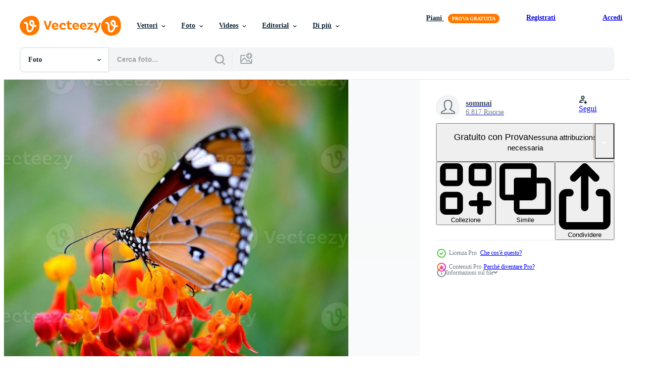

--- FILE ---
content_type: text/html; charset=utf-8
request_url: https://it.vecteezy.com/resources/4176978/show_related_tags_async_content
body_size: 1534
content:
<turbo-frame id="show-related-tags">
  <h2 class="ez-resource-related__header">Parole chiave correlate</h2>

    <div class="splide ez-carousel tags-carousel is-ready" style="--carousel_height: 48px; --additional_height: 0px;" data-controller="carousel search-tag" data-bullets="false" data-loop="false" data-arrows="true">
    <div class="splide__track ez-carousel__track" data-carousel-target="track">
      <ul class="splide__list ez-carousel__inner-wrap" data-carousel-target="innerWrap">
        <li class="search-tag splide__slide ez-carousel__slide" data-carousel-target="slide"><a class="search-tag__tag-link ez-btn ez-btn--light" title="farfalla" data-action="search-tag#sendClickEvent search-tag#performSearch" data-search-tag-verified="true" data-keyword-location="show" href="/foto-gratuito/farfalla">farfalla</a></li><li class="search-tag splide__slide ez-carousel__slide" data-carousel-target="slide"><a class="search-tag__tag-link ez-btn ez-btn--light" title="natura" data-action="search-tag#sendClickEvent search-tag#performSearch" data-search-tag-verified="true" data-keyword-location="show" href="/foto-gratuito/natura">natura</a></li><li class="search-tag splide__slide ez-carousel__slide" data-carousel-target="slide"><a class="search-tag__tag-link ez-btn ez-btn--light" title="fiore" data-action="search-tag#sendClickEvent search-tag#performSearch" data-search-tag-verified="true" data-keyword-location="show" href="/foto-gratuito/fiore">fiore</a></li><li class="search-tag splide__slide ez-carousel__slide" data-carousel-target="slide"><a class="search-tag__tag-link ez-btn ez-btn--light" title="colore" data-action="search-tag#sendClickEvent search-tag#performSearch" data-search-tag-verified="true" data-keyword-location="show" href="/foto-gratuito/colore">colore</a></li><li class="search-tag splide__slide ez-carousel__slide" data-carousel-target="slide"><a class="search-tag__tag-link ez-btn ez-btn--light" title="modello" data-action="search-tag#sendClickEvent search-tag#performSearch" data-search-tag-verified="true" data-keyword-location="show" href="/foto-gratuito/modello">modello</a></li><li class="search-tag splide__slide ez-carousel__slide" data-carousel-target="slide"><a class="search-tag__tag-link ez-btn ez-btn--light" title="estate" data-action="search-tag#sendClickEvent search-tag#performSearch" data-search-tag-verified="true" data-keyword-location="show" href="/foto-gratuito/estate">estate</a></li><li class="search-tag splide__slide ez-carousel__slide" data-carousel-target="slide"><a class="search-tag__tag-link ez-btn ez-btn--light" title="giardino" data-action="search-tag#sendClickEvent search-tag#performSearch" data-search-tag-verified="true" data-keyword-location="show" href="/foto-gratuito/giardino">giardino</a></li><li class="search-tag splide__slide ez-carousel__slide" data-carousel-target="slide"><a class="search-tag__tag-link ez-btn ez-btn--light" title="colorato" data-action="search-tag#sendClickEvent search-tag#performSearch" data-search-tag-verified="true" data-keyword-location="show" href="/foto-gratuito/colorato">colorato</a></li><li class="search-tag splide__slide ez-carousel__slide" data-carousel-target="slide"><a class="search-tag__tag-link ez-btn ez-btn--light" title="floreale" data-action="search-tag#sendClickEvent search-tag#performSearch" data-search-tag-verified="true" data-keyword-location="show" href="/foto-gratuito/floreale">floreale</a></li><li class="search-tag splide__slide ez-carousel__slide" data-carousel-target="slide"><a class="search-tag__tag-link ez-btn ez-btn--light" title="farfalle" data-action="search-tag#sendClickEvent search-tag#performSearch" data-search-tag-verified="true" data-keyword-location="show" href="/foto-gratuito/farfalle">farfalle</a></li><li class="search-tag splide__slide ez-carousel__slide" data-carousel-target="slide"><a class="search-tag__tag-link ez-btn ez-btn--light" title="bellezza" data-action="search-tag#sendClickEvent search-tag#performSearch" data-search-tag-verified="true" data-keyword-location="show" href="/foto-gratuito/bellezza">bellezza</a></li><li class="search-tag splide__slide ez-carousel__slide" data-carousel-target="slide"><a class="search-tag__tag-link ez-btn ez-btn--light" title="giallo" data-action="search-tag#sendClickEvent search-tag#performSearch" data-search-tag-verified="true" data-keyword-location="show" href="/foto-gratuito/giallo">giallo</a></li><li class="search-tag splide__slide ez-carousel__slide" data-carousel-target="slide"><a class="search-tag__tag-link ez-btn ez-btn--light" title="arancia" data-action="search-tag#sendClickEvent search-tag#performSearch" data-search-tag-verified="true" data-keyword-location="show" href="/foto-gratuito/arancia">arancia</a></li><li class="search-tag splide__slide ez-carousel__slide" data-carousel-target="slide"><a class="search-tag__tag-link ez-btn ez-btn--light" title="primavera" data-action="search-tag#sendClickEvent search-tag#performSearch" data-search-tag-verified="true" data-keyword-location="show" href="/foto-gratuito/primavera">primavera</a></li><li class="search-tag splide__slide ez-carousel__slide" data-carousel-target="slide"><a class="search-tag__tag-link ez-btn ez-btn--light" title="girasole" data-action="search-tag#sendClickEvent search-tag#performSearch" data-search-tag-verified="true" data-keyword-location="show" href="/foto-gratuito/girasole">girasole</a></li><li class="search-tag splide__slide ez-carousel__slide" data-carousel-target="slide"><a class="search-tag__tag-link ez-btn ez-btn--light" title="verde" data-action="search-tag#sendClickEvent search-tag#performSearch" data-search-tag-verified="true" data-keyword-location="show" href="/foto-gratuito/verde">verde</a></li><li class="search-tag splide__slide ez-carousel__slide" data-carousel-target="slide"><a class="search-tag__tag-link ez-btn ez-btn--light" title="macro" data-action="search-tag#sendClickEvent search-tag#performSearch" data-search-tag-verified="true" data-keyword-location="show" href="/foto-gratuito/macro">macro</a></li><li class="search-tag splide__slide ez-carousel__slide" data-carousel-target="slide"><a class="search-tag__tag-link ez-btn ez-btn--light" title="sfondo" data-action="search-tag#sendClickEvent search-tag#performSearch" data-search-tag-verified="true" data-keyword-location="show" href="/foto-gratuito/sfondo">sfondo</a></li><li class="search-tag splide__slide ez-carousel__slide" data-carousel-target="slide"><a class="search-tag__tag-link ez-btn ez-btn--light" title="bianca" data-action="search-tag#sendClickEvent search-tag#performSearch" data-search-tag-verified="true" data-keyword-location="show" href="/foto-gratuito/bianca">bianca</a></li><li class="search-tag splide__slide ez-carousel__slide" data-carousel-target="slide"><a class="search-tag__tag-link ez-btn ez-btn--light" title="foglia" data-action="search-tag#sendClickEvent search-tag#performSearch" data-search-tag-verified="true" data-keyword-location="show" href="/foto-gratuito/foglia">foglia</a></li><li class="search-tag splide__slide ez-carousel__slide" data-carousel-target="slide"><a class="search-tag__tag-link ez-btn ez-btn--light" title="nero" data-action="search-tag#sendClickEvent search-tag#performSearch" data-search-tag-verified="true" data-keyword-location="show" href="/foto-gratuito/nero">nero</a></li><li class="search-tag splide__slide ez-carousel__slide" data-carousel-target="slide"><a class="search-tag__tag-link ez-btn ez-btn--light" title="blu" data-action="search-tag#sendClickEvent search-tag#performSearch" data-search-tag-verified="true" data-keyword-location="show" href="/foto-gratuito/blu">blu</a></li><li class="search-tag splide__slide ez-carousel__slide" data-carousel-target="slide"><a class="search-tag__tag-link ez-btn ez-btn--light" title="ambiente" data-action="search-tag#sendClickEvent search-tag#performSearch" data-search-tag-verified="true" data-keyword-location="show" href="/foto-gratuito/ambiente">ambiente</a></li><li class="search-tag splide__slide ez-carousel__slide" data-carousel-target="slide"><a class="search-tag__tag-link ez-btn ez-btn--light" title="animale" data-action="search-tag#sendClickEvent search-tag#performSearch" data-search-tag-verified="true" data-keyword-location="show" href="/foto-gratuito/animale">animale</a></li><li class="search-tag splide__slide ez-carousel__slide" data-carousel-target="slide"><a class="search-tag__tag-link ez-btn ez-btn--light" title="fiori" data-action="search-tag#sendClickEvent search-tag#performSearch" data-search-tag-verified="true" data-keyword-location="show" href="/foto-gratuito/fiori">fiori</a></li><li class="search-tag splide__slide ez-carousel__slide" data-carousel-target="slide"><a class="search-tag__tag-link ez-btn ez-btn--light" title="pianta" data-action="search-tag#sendClickEvent search-tag#performSearch" data-search-tag-verified="true" data-keyword-location="show" href="/foto-gratuito/pianta">pianta</a></li><li class="search-tag splide__slide ez-carousel__slide" data-carousel-target="slide"><a class="search-tag__tag-link ez-btn ez-btn--light" title="alimentazione" data-action="search-tag#sendClickEvent search-tag#performSearch" data-search-tag-verified="true" data-keyword-location="show" href="/foto-gratuito/alimentazione">alimentazione</a></li><li class="search-tag splide__slide ez-carousel__slide" data-carousel-target="slide"><a class="search-tag__tag-link ez-btn ez-btn--light" title="tropicale" data-action="search-tag#sendClickEvent search-tag#performSearch" data-search-tag-verified="true" data-keyword-location="show" href="/foto-gratuito/tropicale">tropicale</a></li><li class="search-tag splide__slide ez-carousel__slide" data-carousel-target="slide"><a class="search-tag__tag-link ez-btn ez-btn--light" title="foresta" data-action="search-tag#sendClickEvent search-tag#performSearch" data-search-tag-verified="true" data-keyword-location="show" href="/foto-gratuito/foresta">foresta</a></li><li class="search-tag splide__slide ez-carousel__slide" data-carousel-target="slide"><a class="search-tag__tag-link ez-btn ez-btn--light" title="dolce" data-action="search-tag#sendClickEvent search-tag#performSearch" data-search-tag-verified="true" data-keyword-location="show" href="/foto-gratuito/dolce">dolce</a></li>
</ul></div>
    

    <div class="splide__arrows splide__arrows--ltr ez-carousel__arrows"><button class="splide__arrow splide__arrow--prev ez-carousel__arrow ez-carousel__arrow--prev" disabled="disabled" data-carousel-target="arrowPrev" data-test-id="carousel-arrow-prev" data-direction="prev" aria_label="Precedente"><span class="ez-carousel__arrow-wrap"><svg xmlns="http://www.w3.org/2000/svg" viewBox="0 0 5 8" role="img" aria-labelledby="aioxqt84r3dtp5xgikwjok1ot5cgkw5d" class="arrow-prev"><desc id="aioxqt84r3dtp5xgikwjok1ot5cgkw5d">Precedente</desc><path fill-rule="evenodd" d="M4.707 7.707a1 1 0 0 0 0-1.414L2.414 4l2.293-2.293A1 1 0 0 0 3.293.293l-3 3a1 1 0 0 0 0 1.414l3 3a1 1 0 0 0 1.414 0Z" clip-rule="evenodd"></path></svg>
</span><span class="ez-carousel__gradient"></span></button><button class="splide__arrow splide__arrow--next ez-carousel__arrow ez-carousel__arrow--next" disabled="disabled" data-carousel-target="arrowNext" data-test-id="carousel-arrow-next" data-direction="next" aria_label="Successivo"><span class="ez-carousel__arrow-wrap"><svg xmlns="http://www.w3.org/2000/svg" viewBox="0 0 5 8" role="img" aria-labelledby="anjfr719fj31jmro31evp5rbl86z6ahs" class="arrow-next"><desc id="anjfr719fj31jmro31evp5rbl86z6ahs">Successivo</desc><path fill-rule="evenodd" d="M.293 7.707a1 1 0 0 1 0-1.414L2.586 4 .293 1.707A1 1 0 0 1 1.707.293l3 3a1 1 0 0 1 0 1.414l-3 3a1 1 0 0 1-1.414 0Z" clip-rule="evenodd"></path></svg>
</span><span class="ez-carousel__gradient"></span></button></div>
</div></turbo-frame>


--- FILE ---
content_type: text/html; charset=utf-8
request_url: https://it.vecteezy.com/resources/4176978/show_related_grids_async_content
body_size: 17040
content:
<turbo-frame id="show-related-resources">
    <div data-conversions-category="Utenti visualizzati anche">
      <h2 class="ez-resource-related__header">
        Utenti visualizzati anche
      </h2>

      <ul class="ez-resource-grid ez-resource-grid--main-grid  is-hidden" id="false" data-controller="grid contributor-info" data-grid-track-truncation-value="false" data-max-rows="50" data-row-height="240" data-instant-grid="false" data-truncate-results="false" data-testid="also-viewed-resources" data-labels="free" style="--free: &#39;Gratis&#39;;">

  <li class="ez-resource-grid__item ez-resource-thumb" data-controller="grid-item-decorator" data-position="{{position}}" data-item-id="1421095" data-pro="false" data-grid-target="gridItem" data-w="300" data-h="200" data-grid-item-decorator-free-label-value="Gratis" data-action="mouseenter-&gt;grid-item-decorator#hoverThumb:once" data-grid-item-decorator-item-pro-param="Free" data-grid-item-decorator-resource-id-param="1421095" data-grid-item-decorator-content-type-param="Content-photo" data-grid-item-decorator-image-src-param="https://static.vecteezy.com/system/resources/previews/001/421/095/non_2x/close-up-of-a-monarch-butterfly-on-flower-free-photo.jpeg" data-grid-item-decorator-pinterest-url-param="https://it.vecteezy.com/foto/1421095-primo-piano-di-una-farfalla-monarca-su-fiore" data-grid-item-decorator-seo-page-description-param="primo piano di una farfalla monarca sul fiore" data-grid-item-decorator-user-id-param="2472223" data-grid-item-decorator-user-display-name-param="Erin Minuskin" data-grid-item-decorator-avatar-src-param="https://gravatar.com/avatar/fc9c0ac2458650882d545cdbee78e6cf.png?s=112" data-grid-item-decorator-uploads-path-param="/membri/erin-minuskin/uploads">

  <script type="application/ld+json" id="media_schema">
  {"@context":"https://schema.org","@type":"ImageObject","name":"primo piano di una farfalla monarca sul fiore","uploadDate":"2020-11-06T16:31:48-06:00","thumbnailUrl":"https://static.vecteezy.com/ti/foto-gratuito/t1/1421095-primo-piano-di-una-farfalla-monarca-su-fiore-gratuito-foto.jpeg","contentUrl":"https://static.vecteezy.com/ti/foto-gratuito/p1/1421095-primo-piano-di-una-farfalla-monarca-su-fiore-gratuito-foto.jpeg","sourceOrganization":"Vecteezy","license":"https://support.vecteezy.com/en_us/new-vecteezy-licensing-ByHivesvt","acquireLicensePage":"https://it.vecteezy.com/foto/1421095-primo-piano-di-una-farfalla-monarca-su-fiore","creator":{"@type":"Person","name":"Erin Minuskin"},"copyrightNotice":"Erin Minuskin","creditText":"Vecteezy"}
</script>


<a href="/foto/1421095-primo-piano-di-una-farfalla-monarca-su-fiore" class="ez-resource-thumb__link" title="primo piano di una farfalla monarca sul fiore" style="--height: 200; --width: 300; " data-action="click-&gt;grid#trackResourceClick mouseenter-&gt;grid#trackResourceHover" data-content-type="photo" data-controller="ez-hover-intent" data-previews-srcs="[&quot;https://static.vecteezy.com/ti/foto-gratuito/p1/1421095-primo-piano-di-una-farfalla-monarca-su-fiore-gratuito-foto.jpeg&quot;,&quot;https://static.vecteezy.com/ti/foto-gratuito/p2/1421095-primo-piano-di-una-farfalla-monarca-su-fiore-gratuito-foto.jpeg&quot;]" data-pro="false" data-resource-id="1421095" data-grid-item-decorator-target="link">
    <img src="https://static.vecteezy.com/ti/foto-gratuito/t2/1421095-primo-piano-di-una-farfalla-monarca-su-fiore-gratuito-foto.jpeg" srcset="https://static.vecteezy.com/ti/foto-gratuito/t1/1421095-primo-piano-di-una-farfalla-monarca-su-fiore-gratuito-foto.jpeg 2x, https://static.vecteezy.com/ti/foto-gratuito/t2/1421095-primo-piano-di-una-farfalla-monarca-su-fiore-gratuito-foto.jpeg 1x" class="ez-resource-thumb__img" loading="lazy" decoding="async" width="300" height="200" alt="primo piano di una farfalla monarca sul fiore foto">

</a>

  <div class="ez-resource-thumb__label-wrap"></div>
  

  <div class="ez-resource-thumb__hover-state"></div>
</li><li class="ez-resource-grid__item ez-resource-thumb" data-controller="grid-item-decorator" data-position="{{position}}" data-item-id="1231084" data-pro="false" data-grid-target="gridItem" data-w="300" data-h="200" data-grid-item-decorator-free-label-value="Gratis" data-action="mouseenter-&gt;grid-item-decorator#hoverThumb:once" data-grid-item-decorator-item-pro-param="Free" data-grid-item-decorator-resource-id-param="1231084" data-grid-item-decorator-content-type-param="Content-photo" data-grid-item-decorator-image-src-param="https://static.vecteezy.com/system/resources/previews/001/231/084/non_2x/monarch-butterfly-on-flower-free-photo.jpeg" data-grid-item-decorator-pinterest-url-param="https://it.vecteezy.com/foto/1231084-monarca-farfalla-on-fiore" data-grid-item-decorator-seo-page-description-param="farfalla monarca sul fiore" data-grid-item-decorator-user-id-param="2226548" data-grid-item-decorator-user-display-name-param="leonardo_jarro258712" data-grid-item-decorator-uploads-path-param="/membri/leonardo_jarro258712/uploads">

  <script type="application/ld+json" id="media_schema">
  {"@context":"https://schema.org","@type":"ImageObject","name":"farfalla monarca sul fiore","uploadDate":"2020-07-28T14:01:36-05:00","thumbnailUrl":"https://static.vecteezy.com/ti/foto-gratuito/t1/1231084-monarca-farfalla-on-fiore-gratuito-foto.jpeg","contentUrl":"https://static.vecteezy.com/ti/foto-gratuito/p1/1231084-monarca-farfalla-on-fiore-gratuito-foto.jpeg","sourceOrganization":"Vecteezy","license":"https://support.vecteezy.com/en_us/new-vecteezy-licensing-ByHivesvt","acquireLicensePage":"https://it.vecteezy.com/foto/1231084-monarca-farfalla-on-fiore","creator":{"@type":"Person","name":"leonardo_jarro258712"},"copyrightNotice":"leonardo_jarro258712","creditText":"Vecteezy"}
</script>


<a href="/foto/1231084-monarca-farfalla-on-fiore" class="ez-resource-thumb__link" title="farfalla monarca sul fiore" style="--height: 200; --width: 300; " data-action="click-&gt;grid#trackResourceClick mouseenter-&gt;grid#trackResourceHover" data-content-type="photo" data-controller="ez-hover-intent" data-previews-srcs="[&quot;https://static.vecteezy.com/ti/foto-gratuito/p1/1231084-monarca-farfalla-on-fiore-gratuito-foto.jpeg&quot;,&quot;https://static.vecteezy.com/ti/foto-gratuito/p2/1231084-monarca-farfalla-on-fiore-gratuito-foto.jpeg&quot;]" data-pro="false" data-resource-id="1231084" data-grid-item-decorator-target="link">
    <img src="https://static.vecteezy.com/ti/foto-gratuito/t2/1231084-monarca-farfalla-on-fiore-gratuito-foto.jpeg" srcset="https://static.vecteezy.com/ti/foto-gratuito/t1/1231084-monarca-farfalla-on-fiore-gratuito-foto.jpeg 2x, https://static.vecteezy.com/ti/foto-gratuito/t2/1231084-monarca-farfalla-on-fiore-gratuito-foto.jpeg 1x" class="ez-resource-thumb__img" loading="lazy" decoding="async" width="300" height="200" alt="farfalla monarca sul fiore foto">

</a>

  <div class="ez-resource-thumb__label-wrap"></div>
  

  <div class="ez-resource-thumb__hover-state"></div>
</li><li class="ez-resource-grid__item ez-resource-thumb" data-controller="grid-item-decorator" data-position="{{position}}" data-item-id="1264207" data-pro="false" data-grid-target="gridItem" data-w="300" data-h="200" data-grid-item-decorator-free-label-value="Gratis" data-action="mouseenter-&gt;grid-item-decorator#hoverThumb:once" data-grid-item-decorator-item-pro-param="Free" data-grid-item-decorator-resource-id-param="1264207" data-grid-item-decorator-content-type-param="Content-photo" data-grid-item-decorator-image-src-param="https://static.vecteezy.com/system/resources/previews/001/264/207/non_2x/shallow-focusgraphy-of-yellow-butterfly-free-photo.jpeg" data-grid-item-decorator-pinterest-url-param="https://it.vecteezy.com/foto/1264207-fotografia-a-fuoco-superficiale-di-farfalla-gialla" data-grid-item-decorator-seo-page-description-param="fotografia di messa a fuoco superficiale della farfalla gialla" data-grid-item-decorator-user-id-param="2279936" data-grid-item-decorator-user-display-name-param="casadecronistas457124" data-grid-item-decorator-uploads-path-param="/membri/casadecronistas457124/uploads">

  <script type="application/ld+json" id="media_schema">
  {"@context":"https://schema.org","@type":"ImageObject","name":"fotografia di messa a fuoco superficiale della farfalla gialla","uploadDate":"2020-08-24T21:11:28-05:00","thumbnailUrl":"https://static.vecteezy.com/ti/foto-gratuito/t1/1264207-fotografia-a-fuoco-superficiale-di-farfalla-gialla-gratuito-foto.jpeg","contentUrl":"https://static.vecteezy.com/ti/foto-gratuito/p1/1264207-fotografia-a-fuoco-superficiale-di-farfalla-gialla-gratuito-foto.jpeg","sourceOrganization":"Vecteezy","license":"https://support.vecteezy.com/en_us/new-vecteezy-licensing-ByHivesvt","acquireLicensePage":"https://it.vecteezy.com/foto/1264207-fotografia-a-fuoco-superficiale-di-farfalla-gialla","creator":{"@type":"Person","name":"casadecronistas457124"},"copyrightNotice":"casadecronistas457124","creditText":"Vecteezy"}
</script>


<a href="/foto/1264207-fotografia-a-fuoco-superficiale-di-farfalla-gialla" class="ez-resource-thumb__link" title="fotografia di messa a fuoco superficiale della farfalla gialla" style="--height: 200; --width: 300; " data-action="click-&gt;grid#trackResourceClick mouseenter-&gt;grid#trackResourceHover" data-content-type="photo" data-controller="ez-hover-intent" data-previews-srcs="[&quot;https://static.vecteezy.com/ti/foto-gratuito/p1/1264207-fotografia-a-fuoco-superficiale-di-farfalla-gialla-gratuito-foto.jpeg&quot;,&quot;https://static.vecteezy.com/ti/foto-gratuito/p2/1264207-fotografia-a-fuoco-superficiale-di-farfalla-gialla-gratuito-foto.jpeg&quot;]" data-pro="false" data-resource-id="1264207" data-grid-item-decorator-target="link">
    <img src="https://static.vecteezy.com/ti/foto-gratuito/t2/1264207-fotografia-a-fuoco-superficiale-di-farfalla-gialla-gratuito-foto.jpeg" srcset="https://static.vecteezy.com/ti/foto-gratuito/t1/1264207-fotografia-a-fuoco-superficiale-di-farfalla-gialla-gratuito-foto.jpeg 2x, https://static.vecteezy.com/ti/foto-gratuito/t2/1264207-fotografia-a-fuoco-superficiale-di-farfalla-gialla-gratuito-foto.jpeg 1x" class="ez-resource-thumb__img" loading="lazy" decoding="async" width="300" height="200" alt="fotografia di messa a fuoco superficiale della farfalla gialla foto">

</a>

  <div class="ez-resource-thumb__label-wrap"></div>
  

  <div class="ez-resource-thumb__hover-state"></div>
</li><li class="ez-resource-grid__item ez-resource-thumb" data-controller="grid-item-decorator" data-position="{{position}}" data-item-id="1223452" data-pro="false" data-grid-target="gridItem" data-w="289" data-h="200" data-grid-item-decorator-free-label-value="Gratis" data-action="mouseenter-&gt;grid-item-decorator#hoverThumb:once" data-grid-item-decorator-item-pro-param="Free" data-grid-item-decorator-resource-id-param="1223452" data-grid-item-decorator-content-type-param="Content-photo" data-grid-item-decorator-image-src-param="https://static.vecteezy.com/system/resources/previews/001/223/452/non_2x/beautiful-butterfly-landing-on-pink-flowers-free-photo.jpg" data-grid-item-decorator-pinterest-url-param="https://it.vecteezy.com/foto/1223452-bella-farfalla-landing-on-rosa-fiori" data-grid-item-decorator-seo-page-description-param="bella farfalla atterraggio su fiori rosa" data-grid-item-decorator-user-id-param="2127467" data-grid-item-decorator-user-display-name-param="Wathanachai Janwithayayot" data-grid-item-decorator-avatar-src-param="https://static.vecteezy.com/system/user/avatar/2127467/medium_my.jpg" data-grid-item-decorator-uploads-path-param="/membri/wathanachai-jw941738/uploads">

  <script type="application/ld+json" id="media_schema">
  {"@context":"https://schema.org","@type":"ImageObject","name":"bella farfalla atterraggio su fiori rosa","uploadDate":"2020-07-15T18:41:35-05:00","thumbnailUrl":"https://static.vecteezy.com/ti/foto-gratuito/t1/1223452-bella-farfalla-landing-on-rosa-fiori-gratuito-foto.jpg","contentUrl":"https://static.vecteezy.com/ti/foto-gratuito/p1/1223452-bella-farfalla-landing-on-rosa-fiori-gratuito-foto.jpg","sourceOrganization":"Vecteezy","license":"https://support.vecteezy.com/en_us/new-vecteezy-licensing-ByHivesvt","acquireLicensePage":"https://it.vecteezy.com/foto/1223452-bella-farfalla-landing-on-rosa-fiori","creator":{"@type":"Person","name":"Wathanachai Janwithayayot"},"copyrightNotice":"Wathanachai Janwithayayot","creditText":"Vecteezy"}
</script>


<a href="/foto/1223452-bella-farfalla-landing-on-rosa-fiori" class="ez-resource-thumb__link" title="bella farfalla atterraggio su fiori rosa" style="--height: 200; --width: 289; " data-action="click-&gt;grid#trackResourceClick mouseenter-&gt;grid#trackResourceHover" data-content-type="photo" data-controller="ez-hover-intent" data-previews-srcs="[&quot;https://static.vecteezy.com/ti/foto-gratuito/p1/1223452-bella-farfalla-landing-on-rosa-fiori-gratuito-foto.jpg&quot;,&quot;https://static.vecteezy.com/ti/foto-gratuito/p2/1223452-bella-farfalla-landing-on-rosa-fiori-gratuito-foto.jpg&quot;]" data-pro="false" data-resource-id="1223452" data-grid-item-decorator-target="link">
    <img src="https://static.vecteezy.com/ti/foto-gratuito/t2/1223452-bella-farfalla-landing-on-rosa-fiori-gratuito-foto.jpg" srcset="https://static.vecteezy.com/ti/foto-gratuito/t1/1223452-bella-farfalla-landing-on-rosa-fiori-gratuito-foto.jpg 2x, https://static.vecteezy.com/ti/foto-gratuito/t2/1223452-bella-farfalla-landing-on-rosa-fiori-gratuito-foto.jpg 1x" class="ez-resource-thumb__img" loading="lazy" decoding="async" width="289" height="200" alt="bella farfalla atterraggio su fiori rosa foto">

</a>

  <div class="ez-resource-thumb__label-wrap"></div>
  

  <div class="ez-resource-thumb__hover-state"></div>
</li><li class="ez-resource-grid__item ez-resource-thumb ez-resource-thumb--pro" data-controller="grid-item-decorator" data-position="{{position}}" data-item-id="3379377" data-pro="true" data-grid-target="gridItem" data-w="364" data-h="200" data-grid-item-decorator-free-label-value="Gratis" data-action="mouseenter-&gt;grid-item-decorator#hoverThumb:once" data-grid-item-decorator-item-pro-param="Pro" data-grid-item-decorator-resource-id-param="3379377" data-grid-item-decorator-content-type-param="Content-photo" data-grid-item-decorator-image-src-param="https://static.vecteezy.com/system/resources/previews/003/379/377/non_2x/the-girl-frees-the-butterfly-from-the-jar-golden-blue-moment-concept-photo.jpg" data-grid-item-decorator-pinterest-url-param="https://it.vecteezy.com/foto/3379377-la-ragazza-libera-la-farfalla-dal-barattolo-d-oro-blu-momento-concetto" data-grid-item-decorator-seo-page-description-param="la ragazza libera la farfalla dal barattolo, concetto di momento blu dorato" data-grid-item-decorator-user-id-param="1565241" data-grid-item-decorator-user-display-name-param="Sarayut Thaneerat" data-grid-item-decorator-avatar-src-param="https://static.vecteezy.com/system/user/avatar/1565241/medium_13558843_1008804082502397_7596049590954188398_o.jpg" data-grid-item-decorator-uploads-path-param="/membri/sarayut_sy/uploads">

  <script type="application/ld+json" id="media_schema">
  {"@context":"https://schema.org","@type":"ImageObject","name":"la ragazza libera la farfalla dal barattolo, concetto di momento blu dorato","uploadDate":"2021-09-08T03:07:43-05:00","thumbnailUrl":"https://static.vecteezy.com/ti/foto-gratuito/t1/3379377-la-ragazza-libera-la-farfalla-dal-barattolo-d-oro-blu-momento-concetto-foto.jpg","contentUrl":"https://static.vecteezy.com/ti/foto-gratuito/p1/3379377-la-ragazza-libera-la-farfalla-dal-barattolo-d-oro-blu-momento-concetto-foto.jpg","sourceOrganization":"Vecteezy","license":"https://support.vecteezy.com/en_us/new-vecteezy-licensing-ByHivesvt","acquireLicensePage":"https://it.vecteezy.com/foto/3379377-la-ragazza-libera-la-farfalla-dal-barattolo-d-oro-blu-momento-concetto","creator":{"@type":"Person","name":"Sarayut Thaneerat"},"copyrightNotice":"Sarayut Thaneerat","creditText":"Vecteezy"}
</script>


<a href="/foto/3379377-la-ragazza-libera-la-farfalla-dal-barattolo-d-oro-blu-momento-concetto" class="ez-resource-thumb__link" title="la ragazza libera la farfalla dal barattolo, concetto di momento blu dorato" style="--height: 200; --width: 364; " data-action="click-&gt;grid#trackResourceClick mouseenter-&gt;grid#trackResourceHover" data-content-type="photo" data-controller="ez-hover-intent" data-previews-srcs="[&quot;https://static.vecteezy.com/ti/foto-gratuito/p1/3379377-la-ragazza-libera-la-farfalla-dal-barattolo-d-oro-blu-momento-concetto-foto.jpg&quot;,&quot;https://static.vecteezy.com/ti/foto-gratuito/p2/3379377-la-ragazza-libera-la-farfalla-dal-barattolo-d-oro-blu-momento-concetto-foto.jpg&quot;]" data-pro="true" data-resource-id="3379377" data-grid-item-decorator-target="link">
    <img src="https://static.vecteezy.com/ti/foto-gratuito/t2/3379377-la-ragazza-libera-la-farfalla-dal-barattolo-d-oro-blu-momento-concetto-foto.jpg" srcset="https://static.vecteezy.com/ti/foto-gratuito/t1/3379377-la-ragazza-libera-la-farfalla-dal-barattolo-d-oro-blu-momento-concetto-foto.jpg 2x, https://static.vecteezy.com/ti/foto-gratuito/t2/3379377-la-ragazza-libera-la-farfalla-dal-barattolo-d-oro-blu-momento-concetto-foto.jpg 1x" class="ez-resource-thumb__img" loading="lazy" decoding="async" width="364" height="200" alt="la ragazza libera la farfalla dal barattolo, concetto di momento blu dorato foto">

</a>

  <div class="ez-resource-thumb__label-wrap"></div>
  

  <div class="ez-resource-thumb__hover-state"></div>
</li><li class="ez-resource-grid__item ez-resource-thumb" data-controller="grid-item-decorator" data-position="{{position}}" data-item-id="1229575" data-pro="false" data-grid-target="gridItem" data-w="300" data-h="200" data-grid-item-decorator-free-label-value="Gratis" data-action="mouseenter-&gt;grid-item-decorator#hoverThumb:once" data-grid-item-decorator-item-pro-param="Free" data-grid-item-decorator-resource-id-param="1229575" data-grid-item-decorator-content-type-param="Content-photo" data-grid-item-decorator-image-src-param="https://static.vecteezy.com/system/resources/previews/001/229/575/non_2x/orange-and-black-butterfly-on-flowers-free-photo.jpeg" data-grid-item-decorator-pinterest-url-param="https://it.vecteezy.com/foto/1229575-arancio-e-nero-farfalla-on-fiori" data-grid-item-decorator-seo-page-description-param="farfalla arancione e nera sui fiori" data-grid-item-decorator-user-id-param="2146859" data-grid-item-decorator-user-display-name-param="Adrianna Calvo" data-grid-item-decorator-avatar-src-param="https://static.vecteezy.com/system/user/avatar/2146859/medium_RNI-Films-IMG-3C9F218F-F3A8-4490-BE58-88216EE90A8D.JPG" data-grid-item-decorator-uploads-path-param="/membri/adriannacalvo/uploads">

  <script type="application/ld+json" id="media_schema">
  {"@context":"https://schema.org","@type":"ImageObject","name":"farfalla arancione e nera sui fiori","uploadDate":"2020-07-28T07:54:39-05:00","thumbnailUrl":"https://static.vecteezy.com/ti/foto-gratuito/t1/1229575-arancio-e-nero-farfalla-on-fiori-gratuito-foto.jpeg","contentUrl":"https://static.vecteezy.com/ti/foto-gratuito/p1/1229575-arancio-e-nero-farfalla-on-fiori-gratuito-foto.jpeg","sourceOrganization":"Vecteezy","license":"https://support.vecteezy.com/en_us/new-vecteezy-licensing-ByHivesvt","acquireLicensePage":"https://it.vecteezy.com/foto/1229575-arancio-e-nero-farfalla-on-fiori","creator":{"@type":"Person","name":"Adrianna Calvo"},"copyrightNotice":"Adrianna Calvo","creditText":"Vecteezy"}
</script>


<a href="/foto/1229575-arancio-e-nero-farfalla-on-fiori" class="ez-resource-thumb__link" title="farfalla arancione e nera sui fiori" style="--height: 200; --width: 300; " data-action="click-&gt;grid#trackResourceClick mouseenter-&gt;grid#trackResourceHover" data-content-type="photo" data-controller="ez-hover-intent" data-previews-srcs="[&quot;https://static.vecteezy.com/ti/foto-gratuito/p1/1229575-arancio-e-nero-farfalla-on-fiori-gratuito-foto.jpeg&quot;,&quot;https://static.vecteezy.com/ti/foto-gratuito/p2/1229575-arancio-e-nero-farfalla-on-fiori-gratuito-foto.jpeg&quot;]" data-pro="false" data-resource-id="1229575" data-grid-item-decorator-target="link">
    <img src="https://static.vecteezy.com/ti/foto-gratuito/t2/1229575-arancio-e-nero-farfalla-on-fiori-gratuito-foto.jpeg" srcset="https://static.vecteezy.com/ti/foto-gratuito/t1/1229575-arancio-e-nero-farfalla-on-fiori-gratuito-foto.jpeg 2x, https://static.vecteezy.com/ti/foto-gratuito/t2/1229575-arancio-e-nero-farfalla-on-fiori-gratuito-foto.jpeg 1x" class="ez-resource-thumb__img" loading="lazy" decoding="async" width="300" height="200" alt="farfalla arancione e nera sui fiori foto">

</a>

  <div class="ez-resource-thumb__label-wrap"></div>
  

  <div class="ez-resource-thumb__hover-state"></div>
</li><li class="ez-resource-grid__item ez-resource-thumb" data-controller="grid-item-decorator" data-position="{{position}}" data-item-id="1234608" data-pro="false" data-grid-target="gridItem" data-w="300" data-h="200" data-grid-item-decorator-free-label-value="Gratis" data-action="mouseenter-&gt;grid-item-decorator#hoverThumb:once" data-grid-item-decorator-item-pro-param="Free" data-grid-item-decorator-resource-id-param="1234608" data-grid-item-decorator-content-type-param="Content-photo" data-grid-item-decorator-image-src-param="https://static.vecteezy.com/system/resources/previews/001/234/608/non_2x/brown-and-white-butterfly-on-pink-flower-free-photo.jpeg" data-grid-item-decorator-pinterest-url-param="https://it.vecteezy.com/foto/1234608-marrone-e-bianco-farfalla-on-pink-flower" data-grid-item-decorator-seo-page-description-param="farfalla marrone e bianca sul fiore rosa" data-grid-item-decorator-user-id-param="2226324" data-grid-item-decorator-user-display-name-param="Irene Unterholzner" data-grid-item-decorator-avatar-src-param="https://static.vecteezy.com/system/user/avatar/2226324/medium_IMG_7647.jpg" data-grid-item-decorator-uploads-path-param="/membri/ebilena69396328/uploads">

  <script type="application/ld+json" id="media_schema">
  {"@context":"https://schema.org","@type":"ImageObject","name":"farfalla marrone e bianca sul fiore rosa","uploadDate":"2020-08-04T12:23:32-05:00","thumbnailUrl":"https://static.vecteezy.com/ti/foto-gratuito/t1/1234608-marrone-e-bianco-farfalla-on-pink-flower-gratuito-foto.jpeg","contentUrl":"https://static.vecteezy.com/ti/foto-gratuito/p1/1234608-marrone-e-bianco-farfalla-on-pink-flower-gratuito-foto.jpeg","sourceOrganization":"Vecteezy","license":"https://support.vecteezy.com/en_us/new-vecteezy-licensing-ByHivesvt","acquireLicensePage":"https://it.vecteezy.com/foto/1234608-marrone-e-bianco-farfalla-on-pink-flower","creator":{"@type":"Person","name":"Irene Unterholzner"},"copyrightNotice":"Irene Unterholzner","creditText":"Vecteezy"}
</script>


<a href="/foto/1234608-marrone-e-bianco-farfalla-on-pink-flower" class="ez-resource-thumb__link" title="farfalla marrone e bianca sul fiore rosa" style="--height: 200; --width: 300; " data-action="click-&gt;grid#trackResourceClick mouseenter-&gt;grid#trackResourceHover" data-content-type="photo" data-controller="ez-hover-intent" data-previews-srcs="[&quot;https://static.vecteezy.com/ti/foto-gratuito/p1/1234608-marrone-e-bianco-farfalla-on-pink-flower-gratuito-foto.jpeg&quot;,&quot;https://static.vecteezy.com/ti/foto-gratuito/p2/1234608-marrone-e-bianco-farfalla-on-pink-flower-gratuito-foto.jpeg&quot;]" data-pro="false" data-resource-id="1234608" data-grid-item-decorator-target="link">
    <img src="https://static.vecteezy.com/ti/foto-gratuito/t2/1234608-marrone-e-bianco-farfalla-on-pink-flower-gratuito-foto.jpeg" srcset="https://static.vecteezy.com/ti/foto-gratuito/t1/1234608-marrone-e-bianco-farfalla-on-pink-flower-gratuito-foto.jpeg 2x, https://static.vecteezy.com/ti/foto-gratuito/t2/1234608-marrone-e-bianco-farfalla-on-pink-flower-gratuito-foto.jpeg 1x" class="ez-resource-thumb__img" loading="lazy" decoding="async" width="300" height="200" alt="farfalla marrone e bianca sul fiore rosa foto">

</a>

  <div class="ez-resource-thumb__label-wrap"></div>
  

  <div class="ez-resource-thumb__hover-state"></div>
</li><li class="ez-resource-grid__item ez-resource-thumb ez-resource-thumb--pro" data-controller="grid-item-decorator" data-position="{{position}}" data-item-id="2282347" data-pro="true" data-grid-target="gridItem" data-w="267" data-h="200" data-grid-item-decorator-free-label-value="Gratis" data-action="mouseenter-&gt;grid-item-decorator#hoverThumb:once" data-grid-item-decorator-item-pro-param="Pro" data-grid-item-decorator-resource-id-param="2282347" data-grid-item-decorator-content-type-param="Content-photo" data-grid-item-decorator-image-src-param="https://static.vecteezy.com/system/resources/previews/002/282/347/non_2x/tortoiseshell-butterfly-on-lavender-photo.jpg" data-grid-item-decorator-pinterest-url-param="https://it.vecteezy.com/foto/2282347-tartaruga-farfalla-su-lavanda" data-grid-item-decorator-seo-page-description-param="farfalla tartaruga su lavanda" data-grid-item-decorator-user-id-param="3674555" data-grid-item-decorator-user-display-name-param="Angela Cottingham" data-grid-item-decorator-avatar-src-param="https://static.vecteezy.com/system/user/avatar/3674555/medium_MM101270_copy_resized.jpg" data-grid-item-decorator-uploads-path-param="/membri/angiec333/uploads">

  <script type="application/ld+json" id="media_schema">
  {"@context":"https://schema.org","@type":"ImageObject","name":"farfalla tartaruga su lavanda","uploadDate":"2021-04-15T19:18:20-05:00","thumbnailUrl":"https://static.vecteezy.com/ti/foto-gratuito/t1/2282347-tartaruga-farfalla-su-lavanda-foto.jpg","contentUrl":"https://static.vecteezy.com/ti/foto-gratuito/p1/2282347-tartaruga-farfalla-su-lavanda-foto.jpg","sourceOrganization":"Vecteezy","license":"https://support.vecteezy.com/en_us/new-vecteezy-licensing-ByHivesvt","acquireLicensePage":"https://it.vecteezy.com/foto/2282347-tartaruga-farfalla-su-lavanda","creator":{"@type":"Person","name":"Angela Cottingham"},"copyrightNotice":"Angela Cottingham","creditText":"Vecteezy"}
</script>


<a href="/foto/2282347-tartaruga-farfalla-su-lavanda" class="ez-resource-thumb__link" title="farfalla tartaruga su lavanda" style="--height: 200; --width: 267; " data-action="click-&gt;grid#trackResourceClick mouseenter-&gt;grid#trackResourceHover" data-content-type="photo" data-controller="ez-hover-intent" data-previews-srcs="[&quot;https://static.vecteezy.com/ti/foto-gratuito/p1/2282347-tartaruga-farfalla-su-lavanda-foto.jpg&quot;,&quot;https://static.vecteezy.com/ti/foto-gratuito/p2/2282347-tartaruga-farfalla-su-lavanda-foto.jpg&quot;]" data-pro="true" data-resource-id="2282347" data-grid-item-decorator-target="link">
    <img src="https://static.vecteezy.com/ti/foto-gratuito/t2/2282347-tartaruga-farfalla-su-lavanda-foto.jpg" srcset="https://static.vecteezy.com/ti/foto-gratuito/t1/2282347-tartaruga-farfalla-su-lavanda-foto.jpg 2x, https://static.vecteezy.com/ti/foto-gratuito/t2/2282347-tartaruga-farfalla-su-lavanda-foto.jpg 1x" class="ez-resource-thumb__img" loading="lazy" decoding="async" width="267" height="200" alt="farfalla tartaruga su lavanda foto">

</a>

  <div class="ez-resource-thumb__label-wrap"></div>
  

  <div class="ez-resource-thumb__hover-state"></div>
</li><li class="ez-resource-grid__item ez-resource-thumb ez-resource-thumb--pro" data-controller="grid-item-decorator" data-position="{{position}}" data-item-id="7437370" data-pro="true" data-grid-target="gridItem" data-w="599" data-h="200" data-grid-item-decorator-free-label-value="Gratis" data-action="mouseenter-&gt;grid-item-decorator#hoverThumb:once" data-grid-item-decorator-item-pro-param="Pro" data-grid-item-decorator-resource-id-param="7437370" data-grid-item-decorator-content-type-param="Content-photo" data-grid-item-decorator-image-src-param="https://static.vecteezy.com/system/resources/previews/007/437/370/non_2x/crocus-flowers-in-a-soft-focus-on-a-sunny-spring-day-with-butterfly-photo.jpg" data-grid-item-decorator-pinterest-url-param="https://it.vecteezy.com/foto/7437370-fiori-di-croco-in-un-morbido-focus-su-una-soleggiata-giornata-primaverile-con-farfalla" data-grid-item-decorator-seo-page-description-param="fiori di croco in una messa a fuoco morbida in una soleggiata giornata primaverile con la farfalla" data-grid-item-decorator-user-id-param="5873593" data-grid-item-decorator-user-display-name-param="Waldemar Thaut" data-grid-item-decorator-uploads-path-param="/membri/panorama-images790262/uploads">

  <script type="application/ld+json" id="media_schema">
  {"@context":"https://schema.org","@type":"ImageObject","name":"fiori di croco in una messa a fuoco morbida in una soleggiata giornata primaverile con la farfalla","uploadDate":"2022-05-02T18:17:08-05:00","thumbnailUrl":"https://static.vecteezy.com/ti/foto-gratuito/t1/7437370-fiori-di-croco-in-un-morbido-focus-su-una-soleggiata-giornata-primaverile-con-farfalla-foto.jpg","contentUrl":"https://static.vecteezy.com/ti/foto-gratuito/p1/7437370-fiori-di-croco-in-un-morbido-focus-su-una-soleggiata-giornata-primaverile-con-farfalla-foto.jpg","sourceOrganization":"Vecteezy","license":"https://support.vecteezy.com/en_us/new-vecteezy-licensing-ByHivesvt","acquireLicensePage":"https://it.vecteezy.com/foto/7437370-fiori-di-croco-in-un-morbido-focus-su-una-soleggiata-giornata-primaverile-con-farfalla","creator":{"@type":"Person","name":"Waldemar Thaut"},"copyrightNotice":"Waldemar Thaut","creditText":"Vecteezy"}
</script>


<a href="/foto/7437370-fiori-di-croco-in-un-morbido-focus-su-una-soleggiata-giornata-primaverile-con-farfalla" class="ez-resource-thumb__link" title="fiori di croco in una messa a fuoco morbida in una soleggiata giornata primaverile con la farfalla" style="--height: 200; --width: 599; " data-action="click-&gt;grid#trackResourceClick mouseenter-&gt;grid#trackResourceHover" data-content-type="photo" data-controller="ez-hover-intent" data-previews-srcs="[&quot;https://static.vecteezy.com/ti/foto-gratuito/p1/7437370-fiori-di-croco-in-un-morbido-focus-su-una-soleggiata-giornata-primaverile-con-farfalla-foto.jpg&quot;,&quot;https://static.vecteezy.com/ti/foto-gratuito/p2/7437370-fiori-di-croco-in-un-morbido-focus-su-una-soleggiata-giornata-primaverile-con-farfalla-foto.jpg&quot;]" data-pro="true" data-resource-id="7437370" data-grid-item-decorator-target="link">
    <img src="https://static.vecteezy.com/ti/foto-gratuito/t2/7437370-fiori-di-croco-in-un-morbido-focus-su-una-soleggiata-giornata-primaverile-con-farfalla-foto.jpg" srcset="https://static.vecteezy.com/ti/foto-gratuito/t1/7437370-fiori-di-croco-in-un-morbido-focus-su-una-soleggiata-giornata-primaverile-con-farfalla-foto.jpg 2x, https://static.vecteezy.com/ti/foto-gratuito/t2/7437370-fiori-di-croco-in-un-morbido-focus-su-una-soleggiata-giornata-primaverile-con-farfalla-foto.jpg 1x" class="ez-resource-thumb__img" loading="lazy" decoding="async" width="599" height="200" alt="fiori di croco in una messa a fuoco morbida in una soleggiata giornata primaverile con la farfalla foto">

</a>

  <div class="ez-resource-thumb__label-wrap"></div>
  

  <div class="ez-resource-thumb__hover-state"></div>
</li><li class="ez-resource-grid__item ez-resource-thumb ez-resource-thumb--pro" data-controller="grid-item-decorator" data-position="{{position}}" data-item-id="8562331" data-pro="true" data-grid-target="gridItem" data-w="294" data-h="200" data-grid-item-decorator-free-label-value="Gratis" data-action="mouseenter-&gt;grid-item-decorator#hoverThumb:once" data-grid-item-decorator-item-pro-param="Pro" data-grid-item-decorator-resource-id-param="8562331" data-grid-item-decorator-content-type-param="Content-photo" data-grid-item-decorator-image-src-param="https://static.vecteezy.com/system/resources/previews/008/562/331/non_2x/leopard-lacewing-butterfly-cethosia-cyanae-on-red-flower-photo.jpg" data-grid-item-decorator-pinterest-url-param="https://it.vecteezy.com/foto/8562331-leopardo-lacewing-farfalla-cethosia-cyanae-su-fiore-rosso" data-grid-item-decorator-seo-page-description-param="farfalla merlettata leopardo, cethosia cyanae, su fiore rosso" data-grid-item-decorator-user-id-param="7756850" data-grid-item-decorator-user-display-name-param="Direk Takmatcha" data-grid-item-decorator-uploads-path-param="/membri/direk-tak982690/uploads">

  <script type="application/ld+json" id="media_schema">
  {"@context":"https://schema.org","@type":"ImageObject","name":"farfalla merlettata leopardo, cethosia cyanae, su fiore rosso","uploadDate":"2022-06-26T17:11:50-05:00","thumbnailUrl":"https://static.vecteezy.com/ti/foto-gratuito/t1/8562331-leopardo-lacewing-farfalla-cethosia-cyanae-su-fiore-rosso-foto.jpg","contentUrl":"https://static.vecteezy.com/ti/foto-gratuito/p1/8562331-leopardo-lacewing-farfalla-cethosia-cyanae-su-fiore-rosso-foto.jpg","sourceOrganization":"Vecteezy","license":"https://support.vecteezy.com/en_us/new-vecteezy-licensing-ByHivesvt","acquireLicensePage":"https://it.vecteezy.com/foto/8562331-leopardo-lacewing-farfalla-cethosia-cyanae-su-fiore-rosso","creator":{"@type":"Person","name":"Direk Takmatcha"},"copyrightNotice":"Direk Takmatcha","creditText":"Vecteezy"}
</script>


<a href="/foto/8562331-leopardo-lacewing-farfalla-cethosia-cyanae-su-fiore-rosso" class="ez-resource-thumb__link" title="farfalla merlettata leopardo, cethosia cyanae, su fiore rosso" style="--height: 200; --width: 294; " data-action="click-&gt;grid#trackResourceClick mouseenter-&gt;grid#trackResourceHover" data-content-type="photo" data-controller="ez-hover-intent" data-previews-srcs="[&quot;https://static.vecteezy.com/ti/foto-gratuito/p1/8562331-leopardo-lacewing-farfalla-cethosia-cyanae-su-fiore-rosso-foto.jpg&quot;,&quot;https://static.vecteezy.com/ti/foto-gratuito/p2/8562331-leopardo-lacewing-farfalla-cethosia-cyanae-su-fiore-rosso-foto.jpg&quot;]" data-pro="true" data-resource-id="8562331" data-grid-item-decorator-target="link">
    <img src="https://static.vecteezy.com/ti/foto-gratuito/t2/8562331-leopardo-lacewing-farfalla-cethosia-cyanae-su-fiore-rosso-foto.jpg" srcset="https://static.vecteezy.com/ti/foto-gratuito/t1/8562331-leopardo-lacewing-farfalla-cethosia-cyanae-su-fiore-rosso-foto.jpg 2x, https://static.vecteezy.com/ti/foto-gratuito/t2/8562331-leopardo-lacewing-farfalla-cethosia-cyanae-su-fiore-rosso-foto.jpg 1x" class="ez-resource-thumb__img" loading="lazy" decoding="async" width="294" height="200" alt="farfalla merlettata leopardo, cethosia cyanae, su fiore rosso foto">

</a>

  <div class="ez-resource-thumb__label-wrap"></div>
  

  <div class="ez-resource-thumb__hover-state"></div>
</li><li class="ez-resource-grid__item ez-resource-thumb" data-controller="grid-item-decorator" data-position="{{position}}" data-item-id="1425346" data-pro="false" data-grid-target="gridItem" data-w="309" data-h="200" data-grid-item-decorator-free-label-value="Gratis" data-action="mouseenter-&gt;grid-item-decorator#hoverThumb:once" data-grid-item-decorator-item-pro-param="Free" data-grid-item-decorator-resource-id-param="1425346" data-grid-item-decorator-content-type-param="Content-photo" data-grid-item-decorator-image-src-param="https://static.vecteezy.com/system/resources/previews/001/425/346/non_2x/a-colourful-butterfly-on-a-flower-free-photo.jpg" data-grid-item-decorator-pinterest-url-param="https://it.vecteezy.com/foto/1425346-una-farfalla-colorata-su-un-fiore" data-grid-item-decorator-seo-page-description-param="una farfalla colorata su un fiore" data-grid-item-decorator-user-id-param="2006656" data-grid-item-decorator-user-display-name-param="Mathijs Delva" data-grid-item-decorator-avatar-src-param="https://static.vecteezy.com/system/user/avatar/2006656/medium_profilepic.jpeg" data-grid-item-decorator-uploads-path-param="/membri/10158332474842716/uploads">

  <script type="application/ld+json" id="media_schema">
  {"@context":"https://schema.org","@type":"ImageObject","name":"una farfalla colorata su un fiore","uploadDate":"2020-11-09T15:10:54-06:00","thumbnailUrl":"https://static.vecteezy.com/ti/foto-gratuito/t1/1425346-una-farfalla-colorata-su-un-fiore-gratuito-foto.jpg","contentUrl":"https://static.vecteezy.com/ti/foto-gratuito/p1/1425346-una-farfalla-colorata-su-un-fiore-gratuito-foto.jpg","sourceOrganization":"Vecteezy","license":"https://support.vecteezy.com/en_us/new-vecteezy-licensing-ByHivesvt","acquireLicensePage":"https://it.vecteezy.com/foto/1425346-una-farfalla-colorata-su-un-fiore","creator":{"@type":"Person","name":"Mathijs Delva"},"copyrightNotice":"Mathijs Delva","creditText":"Vecteezy"}
</script>


<a href="/foto/1425346-una-farfalla-colorata-su-un-fiore" class="ez-resource-thumb__link" title="una farfalla colorata su un fiore" style="--height: 200; --width: 309; " data-action="click-&gt;grid#trackResourceClick mouseenter-&gt;grid#trackResourceHover" data-content-type="photo" data-controller="ez-hover-intent" data-previews-srcs="[&quot;https://static.vecteezy.com/ti/foto-gratuito/p1/1425346-una-farfalla-colorata-su-un-fiore-gratuito-foto.jpg&quot;,&quot;https://static.vecteezy.com/ti/foto-gratuito/p2/1425346-una-farfalla-colorata-su-un-fiore-gratuito-foto.jpg&quot;]" data-pro="false" data-resource-id="1425346" data-grid-item-decorator-target="link">
    <img src="https://static.vecteezy.com/ti/foto-gratuito/t2/1425346-una-farfalla-colorata-su-un-fiore-gratuito-foto.jpg" srcset="https://static.vecteezy.com/ti/foto-gratuito/t1/1425346-una-farfalla-colorata-su-un-fiore-gratuito-foto.jpg 2x, https://static.vecteezy.com/ti/foto-gratuito/t2/1425346-una-farfalla-colorata-su-un-fiore-gratuito-foto.jpg 1x" class="ez-resource-thumb__img" loading="lazy" decoding="async" width="309" height="200" alt="una farfalla colorata su un fiore foto">

</a>

  <div class="ez-resource-thumb__label-wrap"></div>
  

  <div class="ez-resource-thumb__hover-state"></div>
</li><li class="ez-resource-grid__item ez-resource-thumb ez-resource-thumb--pro" data-controller="grid-item-decorator" data-position="{{position}}" data-item-id="13409602" data-pro="true" data-grid-target="gridItem" data-w="300" data-h="200" data-grid-item-decorator-free-label-value="Gratis" data-action="mouseenter-&gt;grid-item-decorator#hoverThumb:once" data-grid-item-decorator-item-pro-param="Pro" data-grid-item-decorator-resource-id-param="13409602" data-grid-item-decorator-content-type-param="Content-photo" data-grid-item-decorator-image-src-param="https://static.vecteezy.com/system/resources/previews/013/409/602/non_2x/butterfly-on-blossom-flower-in-green-nature-photo.jpg" data-grid-item-decorator-pinterest-url-param="https://it.vecteezy.com/foto/13409602-farfalla-su-fiorire-fiore-nel-verde-natura" data-grid-item-decorator-seo-page-description-param="farfalla su fiorire fiore nel verde natura..." data-grid-item-decorator-user-id-param="9414587" data-grid-item-decorator-user-display-name-param="Vyacheslav Korneev" data-grid-item-decorator-uploads-path-param="/membri/alex-bush1662230/uploads">

  <script type="application/ld+json" id="media_schema">
  {"@context":"https://schema.org","@type":"ImageObject","name":"farfalla su fiorire fiore nel verde natura...","uploadDate":"2022-10-25T06:58:31-05:00","thumbnailUrl":"https://static.vecteezy.com/ti/foto-gratuito/t1/13409602-farfalla-su-fiorire-fiore-nel-verde-natura-foto.jpg","contentUrl":"https://static.vecteezy.com/ti/foto-gratuito/p1/13409602-farfalla-su-fiorire-fiore-nel-verde-natura-foto.jpg","sourceOrganization":"Vecteezy","license":"https://support.vecteezy.com/en_us/new-vecteezy-licensing-ByHivesvt","acquireLicensePage":"https://it.vecteezy.com/foto/13409602-farfalla-su-fiorire-fiore-nel-verde-natura","creator":{"@type":"Person","name":"Vyacheslav Korneev"},"copyrightNotice":"Vyacheslav Korneev","creditText":"Vecteezy"}
</script>


<a href="/foto/13409602-farfalla-su-fiorire-fiore-nel-verde-natura" class="ez-resource-thumb__link" title="farfalla su fiorire fiore nel verde natura..." style="--height: 200; --width: 300; " data-action="click-&gt;grid#trackResourceClick mouseenter-&gt;grid#trackResourceHover" data-content-type="photo" data-controller="ez-hover-intent" data-previews-srcs="[&quot;https://static.vecteezy.com/ti/foto-gratuito/p1/13409602-farfalla-su-fiorire-fiore-nel-verde-natura-foto.jpg&quot;,&quot;https://static.vecteezy.com/ti/foto-gratuito/p2/13409602-farfalla-su-fiorire-fiore-nel-verde-natura-foto.jpg&quot;]" data-pro="true" data-resource-id="13409602" data-grid-item-decorator-target="link">
    <img src="https://static.vecteezy.com/ti/foto-gratuito/t2/13409602-farfalla-su-fiorire-fiore-nel-verde-natura-foto.jpg" srcset="https://static.vecteezy.com/ti/foto-gratuito/t1/13409602-farfalla-su-fiorire-fiore-nel-verde-natura-foto.jpg 2x, https://static.vecteezy.com/ti/foto-gratuito/t2/13409602-farfalla-su-fiorire-fiore-nel-verde-natura-foto.jpg 1x" class="ez-resource-thumb__img" loading="lazy" decoding="async" width="300" height="200" alt="farfalla su fiorire fiore nel verde natura... foto">

</a>

  <div class="ez-resource-thumb__label-wrap"></div>
  

  <div class="ez-resource-thumb__hover-state"></div>
</li><li class="ez-resource-grid__item ez-resource-thumb" data-controller="grid-item-decorator" data-position="{{position}}" data-item-id="16702962" data-pro="false" data-grid-target="gridItem" data-w="302" data-h="200" data-grid-item-decorator-free-label-value="Gratis" data-action="mouseenter-&gt;grid-item-decorator#hoverThumb:once" data-grid-item-decorator-item-pro-param="Free" data-grid-item-decorator-resource-id-param="16702962" data-grid-item-decorator-content-type-param="Content-photo" data-grid-item-decorator-image-src-param="https://static.vecteezy.com/system/resources/previews/016/702/962/non_2x/club-silverline-or-spindasis-syama-terana-white-butterfly-eating-nectar-on-the-flowers-free-photo.jpg" data-grid-item-decorator-pinterest-url-param="https://it.vecteezy.com/foto/16702962-club-linea-argento-o-spindasi-syama-terana-bianca-farfalla-mangiare-nettare-su-il-fiori" data-grid-item-decorator-seo-page-description-param="club linea Argento o spindasi syama terana, bianca farfalla mangiare nettare su il fiori" data-grid-item-decorator-user-id-param="1677206" data-grid-item-decorator-user-display-name-param="Yongkiet Jitwattanatam" data-grid-item-decorator-avatar-src-param="https://static.vecteezy.com/system/user/avatar/1677206/medium_profilepic.jpeg" data-grid-item-decorator-uploads-path-param="/membri/1474206749389303/uploads">

  <script type="application/ld+json" id="media_schema">
  {"@context":"https://schema.org","@type":"ImageObject","name":"club linea Argento o spindasi syama terana, bianca farfalla mangiare nettare su il fiori","uploadDate":"2023-01-03T02:35:59-06:00","thumbnailUrl":"https://static.vecteezy.com/ti/foto-gratuito/t1/16702962-club-linea-argento-o-spindasi-syama-terana-bianca-farfalla-mangiare-nettare-su-il-fiori-gratuito-foto.jpg","contentUrl":"https://static.vecteezy.com/ti/foto-gratuito/p1/16702962-club-linea-argento-o-spindasi-syama-terana-bianca-farfalla-mangiare-nettare-su-il-fiori-gratuito-foto.jpg","sourceOrganization":"Vecteezy","license":"https://support.vecteezy.com/en_us/new-vecteezy-licensing-ByHivesvt","acquireLicensePage":"https://it.vecteezy.com/foto/16702962-club-linea-argento-o-spindasi-syama-terana-bianca-farfalla-mangiare-nettare-su-il-fiori","creator":{"@type":"Person","name":"Yongkiet Jitwattanatam"},"copyrightNotice":"Yongkiet Jitwattanatam","creditText":"Vecteezy"}
</script>


<a href="/foto/16702962-club-linea-argento-o-spindasi-syama-terana-bianca-farfalla-mangiare-nettare-su-il-fiori" class="ez-resource-thumb__link" title="club linea Argento o spindasi syama terana, bianca farfalla mangiare nettare su il fiori" style="--height: 200; --width: 302; " data-action="click-&gt;grid#trackResourceClick mouseenter-&gt;grid#trackResourceHover" data-content-type="photo" data-controller="ez-hover-intent" data-previews-srcs="[&quot;https://static.vecteezy.com/ti/foto-gratuito/p1/16702962-club-linea-argento-o-spindasi-syama-terana-bianca-farfalla-mangiare-nettare-su-il-fiori-gratuito-foto.jpg&quot;,&quot;https://static.vecteezy.com/ti/foto-gratuito/p2/16702962-club-linea-argento-o-spindasi-syama-terana-bianca-farfalla-mangiare-nettare-su-il-fiori-gratuito-foto.jpg&quot;]" data-pro="false" data-resource-id="16702962" data-grid-item-decorator-target="link">
    <img src="https://static.vecteezy.com/ti/foto-gratuito/t2/16702962-club-linea-argento-o-spindasi-syama-terana-bianca-farfalla-mangiare-nettare-su-il-fiori-gratuito-foto.jpg" srcset="https://static.vecteezy.com/ti/foto-gratuito/t1/16702962-club-linea-argento-o-spindasi-syama-terana-bianca-farfalla-mangiare-nettare-su-il-fiori-gratuito-foto.jpg 2x, https://static.vecteezy.com/ti/foto-gratuito/t2/16702962-club-linea-argento-o-spindasi-syama-terana-bianca-farfalla-mangiare-nettare-su-il-fiori-gratuito-foto.jpg 1x" class="ez-resource-thumb__img" loading="lazy" decoding="async" width="302" height="200" alt="club linea Argento o spindasi syama terana, bianca farfalla mangiare nettare su il fiori foto">

</a>

  <div class="ez-resource-thumb__label-wrap"></div>
  

  <div class="ez-resource-thumb__hover-state"></div>
</li><li class="ez-resource-grid__item ez-resource-thumb" data-controller="grid-item-decorator" data-position="{{position}}" data-item-id="16737560" data-pro="false" data-grid-target="gridItem" data-w="302" data-h="200" data-grid-item-decorator-free-label-value="Gratis" data-action="mouseenter-&gt;grid-item-decorator#hoverThumb:once" data-grid-item-decorator-item-pro-param="Free" data-grid-item-decorator-resource-id-param="16737560" data-grid-item-decorator-content-type-param="Content-photo" data-grid-item-decorator-image-src-param="https://static.vecteezy.com/system/resources/previews/016/737/560/non_2x/close-up-small-brown-butterfly-tiny-grass-blue-free-photo.jpg" data-grid-item-decorator-pinterest-url-param="https://it.vecteezy.com/foto/16737560-vicino-su-piccolo-marrone-farfalla-minuscolo-erba-blu" data-grid-item-decorator-seo-page-description-param="vicino su piccolo Marrone farfalla minuscolo erba blu" data-grid-item-decorator-user-id-param="1677206" data-grid-item-decorator-user-display-name-param="Yongkiet Jitwattanatam" data-grid-item-decorator-avatar-src-param="https://static.vecteezy.com/system/user/avatar/1677206/medium_profilepic.jpeg" data-grid-item-decorator-uploads-path-param="/membri/1474206749389303/uploads">

  <script type="application/ld+json" id="media_schema">
  {"@context":"https://schema.org","@type":"ImageObject","name":"vicino su piccolo Marrone farfalla minuscolo erba blu","uploadDate":"2023-01-03T15:00:45-06:00","thumbnailUrl":"https://static.vecteezy.com/ti/foto-gratuito/t1/16737560-vicino-su-piccolo-marrone-farfalla-minuscolo-erba-blu-gratuito-foto.jpg","contentUrl":"https://static.vecteezy.com/ti/foto-gratuito/p1/16737560-vicino-su-piccolo-marrone-farfalla-minuscolo-erba-blu-gratuito-foto.jpg","sourceOrganization":"Vecteezy","license":"https://support.vecteezy.com/en_us/new-vecteezy-licensing-ByHivesvt","acquireLicensePage":"https://it.vecteezy.com/foto/16737560-vicino-su-piccolo-marrone-farfalla-minuscolo-erba-blu","creator":{"@type":"Person","name":"Yongkiet Jitwattanatam"},"copyrightNotice":"Yongkiet Jitwattanatam","creditText":"Vecteezy"}
</script>


<a href="/foto/16737560-vicino-su-piccolo-marrone-farfalla-minuscolo-erba-blu" class="ez-resource-thumb__link" title="vicino su piccolo Marrone farfalla minuscolo erba blu" style="--height: 200; --width: 302; " data-action="click-&gt;grid#trackResourceClick mouseenter-&gt;grid#trackResourceHover" data-content-type="photo" data-controller="ez-hover-intent" data-previews-srcs="[&quot;https://static.vecteezy.com/ti/foto-gratuito/p1/16737560-vicino-su-piccolo-marrone-farfalla-minuscolo-erba-blu-gratuito-foto.jpg&quot;,&quot;https://static.vecteezy.com/ti/foto-gratuito/p2/16737560-vicino-su-piccolo-marrone-farfalla-minuscolo-erba-blu-gratuito-foto.jpg&quot;]" data-pro="false" data-resource-id="16737560" data-grid-item-decorator-target="link">
    <img src="https://static.vecteezy.com/ti/foto-gratuito/t2/16737560-vicino-su-piccolo-marrone-farfalla-minuscolo-erba-blu-gratuito-foto.jpg" srcset="https://static.vecteezy.com/ti/foto-gratuito/t1/16737560-vicino-su-piccolo-marrone-farfalla-minuscolo-erba-blu-gratuito-foto.jpg 2x, https://static.vecteezy.com/ti/foto-gratuito/t2/16737560-vicino-su-piccolo-marrone-farfalla-minuscolo-erba-blu-gratuito-foto.jpg 1x" class="ez-resource-thumb__img" loading="lazy" decoding="async" width="302" height="200" alt="vicino su piccolo Marrone farfalla minuscolo erba blu foto">

</a>

  <div class="ez-resource-thumb__label-wrap"></div>
  

  <div class="ez-resource-thumb__hover-state"></div>
</li><li class="ez-resource-grid__item ez-resource-thumb" data-controller="grid-item-decorator" data-position="{{position}}" data-item-id="24766955" data-pro="false" data-grid-target="gridItem" data-w="350" data-h="200" data-grid-item-decorator-free-label-value="Gratis" data-action="mouseenter-&gt;grid-item-decorator#hoverThumb:once" data-grid-item-decorator-item-pro-param="Free" data-grid-item-decorator-resource-id-param="24766955" data-grid-item-decorator-content-type-param="Content-photo" data-grid-item-decorator-image-src-param="https://static.vecteezy.com/system/resources/previews/024/766/955/non_2x/multi-colored-butterfly-in-nature-macro-shot-generative-ai-free-photo.jpg" data-grid-item-decorator-pinterest-url-param="https://it.vecteezy.com/foto/24766955-multi-colorato-farfalla-nel-natura-macro-tiro-generativo-ai" data-grid-item-decorator-seo-page-description-param="Multi colorato farfalla nel natura, macro tiro ,generativo ai" data-grid-item-decorator-user-id-param="1567959" data-grid-item-decorator-user-display-name-param="Andres Ramos" data-grid-item-decorator-uploads-path-param="/membri/gstudioimagen/uploads">

  <script type="application/ld+json" id="media_schema">
  {"@context":"https://schema.org","@type":"ImageObject","name":"Multi colorato farfalla nel natura, macro tiro ,generativo ai","uploadDate":"2023-06-15T13:07:02-05:00","thumbnailUrl":"https://static.vecteezy.com/ti/foto-gratuito/t1/24766955-multi-colorato-farfalla-nel-natura-macro-tiro-generativo-ai-gratuito-foto.jpg","contentUrl":"https://static.vecteezy.com/ti/foto-gratuito/p1/24766955-multi-colorato-farfalla-nel-natura-macro-tiro-generativo-ai-gratuito-foto.jpg","sourceOrganization":"Vecteezy","license":"https://support.vecteezy.com/en_us/new-vecteezy-licensing-ByHivesvt","acquireLicensePage":"https://it.vecteezy.com/foto/24766955-multi-colorato-farfalla-nel-natura-macro-tiro-generativo-ai","creator":{"@type":"Person","name":"Andres Ramos"},"copyrightNotice":"Andres Ramos","creditText":"Vecteezy"}
</script>


<a href="/foto/24766955-multi-colorato-farfalla-nel-natura-macro-tiro-generativo-ai" class="ez-resource-thumb__link" title="Multi colorato farfalla nel natura, macro tiro ,generativo ai" style="--height: 200; --width: 350; " data-action="click-&gt;grid#trackResourceClick mouseenter-&gt;grid#trackResourceHover" data-content-type="photo" data-controller="ez-hover-intent" data-previews-srcs="[&quot;https://static.vecteezy.com/ti/foto-gratuito/p1/24766955-multi-colorato-farfalla-nel-natura-macro-tiro-generativo-ai-gratuito-foto.jpg&quot;,&quot;https://static.vecteezy.com/ti/foto-gratuito/p2/24766955-multi-colorato-farfalla-nel-natura-macro-tiro-generativo-ai-gratuito-foto.jpg&quot;]" data-pro="false" data-resource-id="24766955" data-grid-item-decorator-target="link">
    <img src="https://static.vecteezy.com/ti/foto-gratuito/t2/24766955-multi-colorato-farfalla-nel-natura-macro-tiro-generativo-ai-gratuito-foto.jpg" srcset="https://static.vecteezy.com/ti/foto-gratuito/t1/24766955-multi-colorato-farfalla-nel-natura-macro-tiro-generativo-ai-gratuito-foto.jpg 2x, https://static.vecteezy.com/ti/foto-gratuito/t2/24766955-multi-colorato-farfalla-nel-natura-macro-tiro-generativo-ai-gratuito-foto.jpg 1x" class="ez-resource-thumb__img" loading="lazy" decoding="async" width="350" height="200" alt="Multi colorato farfalla nel natura, macro tiro ,generativo ai foto">

</a>

  <div class="ez-resource-thumb__label-wrap"></div>
  

  <div class="ez-resource-thumb__hover-state"></div>
</li><li class="ez-resource-grid__item ez-resource-thumb ez-resource-thumb--pro" data-controller="grid-item-decorator" data-position="{{position}}" data-item-id="6744615" data-pro="true" data-grid-target="gridItem" data-w="133" data-h="200" data-grid-item-decorator-free-label-value="Gratis" data-action="mouseenter-&gt;grid-item-decorator#hoverThumb:once" data-grid-item-decorator-item-pro-param="Pro" data-grid-item-decorator-resource-id-param="6744615" data-grid-item-decorator-content-type-param="Content-photo" data-grid-item-decorator-image-src-param="https://static.vecteezy.com/system/resources/previews/006/744/615/non_2x/close-up-of-a-painted-lady-butterfly-photo.jpg" data-grid-item-decorator-pinterest-url-param="https://it.vecteezy.com/foto/6744615-primo-piano-di-una-farfalla-dipinta" data-grid-item-decorator-seo-page-description-param="primo piano di una farfalla dipinta di signora" data-grid-item-decorator-user-id-param="6731103" data-grid-item-decorator-user-display-name-param="Philip Bird" data-grid-item-decorator-avatar-src-param="https://static.vecteezy.com/system/user/avatar/6731103/medium_Phil.jpg" data-grid-item-decorator-uploads-path-param="/membri/philipbird123431821/uploads">

  <script type="application/ld+json" id="media_schema">
  {"@context":"https://schema.org","@type":"ImageObject","name":"primo piano di una farfalla dipinta di signora","uploadDate":"2022-03-24T14:08:48-05:00","thumbnailUrl":"https://static.vecteezy.com/ti/foto-gratuito/t1/6744615-primo-piano-di-una-farfalla-dipinta-foto.jpg","contentUrl":"https://static.vecteezy.com/ti/foto-gratuito/p1/6744615-primo-piano-di-una-farfalla-dipinta-foto.jpg","sourceOrganization":"Vecteezy","license":"https://support.vecteezy.com/en_us/new-vecteezy-licensing-ByHivesvt","acquireLicensePage":"https://it.vecteezy.com/foto/6744615-primo-piano-di-una-farfalla-dipinta","creator":{"@type":"Person","name":"Philip Bird"},"copyrightNotice":"Philip Bird","creditText":"Vecteezy"}
</script>


<a href="/foto/6744615-primo-piano-di-una-farfalla-dipinta" class="ez-resource-thumb__link" title="primo piano di una farfalla dipinta di signora" style="--height: 200; --width: 133; " data-action="click-&gt;grid#trackResourceClick mouseenter-&gt;grid#trackResourceHover" data-content-type="photo" data-controller="ez-hover-intent" data-previews-srcs="[&quot;https://static.vecteezy.com/ti/foto-gratuito/p1/6744615-primo-piano-di-una-farfalla-dipinta-foto.jpg&quot;,&quot;https://static.vecteezy.com/ti/foto-gratuito/p2/6744615-primo-piano-di-una-farfalla-dipinta-foto.jpg&quot;]" data-pro="true" data-resource-id="6744615" data-grid-item-decorator-target="link">
    <img src="https://static.vecteezy.com/ti/foto-gratuito/t2/6744615-primo-piano-di-una-farfalla-dipinta-foto.jpg" srcset="https://static.vecteezy.com/ti/foto-gratuito/t1/6744615-primo-piano-di-una-farfalla-dipinta-foto.jpg 2x, https://static.vecteezy.com/ti/foto-gratuito/t2/6744615-primo-piano-di-una-farfalla-dipinta-foto.jpg 1x" class="ez-resource-thumb__img" loading="lazy" decoding="async" width="133" height="200" alt="primo piano di una farfalla dipinta di signora foto">

</a>

  <div class="ez-resource-thumb__label-wrap"></div>
  

  <div class="ez-resource-thumb__hover-state"></div>
</li><li class="ez-resource-grid__item ez-resource-thumb ez-resource-thumb--pro" data-controller="grid-item-decorator" data-position="{{position}}" data-item-id="9735657" data-pro="true" data-grid-target="gridItem" data-w="267" data-h="200" data-grid-item-decorator-free-label-value="Gratis" data-action="mouseenter-&gt;grid-item-decorator#hoverThumb:once" data-grid-item-decorator-item-pro-param="Pro" data-grid-item-decorator-resource-id-param="9735657" data-grid-item-decorator-content-type-param="Content-photo" data-grid-item-decorator-image-src-param="https://static.vecteezy.com/system/resources/previews/009/735/657/non_2x/colorful-butterfly-on-a-leaf-flower-elegant-and-delicate-photo.jpg" data-grid-item-decorator-pinterest-url-param="https://it.vecteezy.com/foto/9735657-colorata-farfalla-su-una-foglia-fiore-elegante-e-delicata" data-grid-item-decorator-seo-page-description-param="farfalla colorata su una foglia, fiore. elegante e delicato" data-grid-item-decorator-user-id-param="8086173" data-grid-item-decorator-user-display-name-param="Martin Köbsch" data-grid-item-decorator-avatar-src-param="https://static.vecteezy.com/system/user/avatar/8086173/medium_IMG-20181031-WA0053.jpg" data-grid-item-decorator-uploads-path-param="/membri/martin-koebsch-foto83670/uploads">

  <script type="application/ld+json" id="media_schema">
  {"@context":"https://schema.org","@type":"ImageObject","name":"farfalla colorata su una foglia, fiore. elegante e delicato","uploadDate":"2022-07-30T15:28:30-05:00","thumbnailUrl":"https://static.vecteezy.com/ti/foto-gratuito/t1/9735657-colorata-farfalla-su-una-foglia-fiore-elegante-e-delicata-foto.jpg","contentUrl":"https://static.vecteezy.com/ti/foto-gratuito/p1/9735657-colorata-farfalla-su-una-foglia-fiore-elegante-e-delicata-foto.jpg","sourceOrganization":"Vecteezy","license":"https://support.vecteezy.com/en_us/new-vecteezy-licensing-ByHivesvt","acquireLicensePage":"https://it.vecteezy.com/foto/9735657-colorata-farfalla-su-una-foglia-fiore-elegante-e-delicata","creator":{"@type":"Person","name":"Martin Köbsch"},"copyrightNotice":"Martin Köbsch","creditText":"Vecteezy"}
</script>


<a href="/foto/9735657-colorata-farfalla-su-una-foglia-fiore-elegante-e-delicata" class="ez-resource-thumb__link" title="farfalla colorata su una foglia, fiore. elegante e delicato" style="--height: 200; --width: 267; " data-action="click-&gt;grid#trackResourceClick mouseenter-&gt;grid#trackResourceHover" data-content-type="photo" data-controller="ez-hover-intent" data-previews-srcs="[&quot;https://static.vecteezy.com/ti/foto-gratuito/p1/9735657-colorata-farfalla-su-una-foglia-fiore-elegante-e-delicata-foto.jpg&quot;,&quot;https://static.vecteezy.com/ti/foto-gratuito/p2/9735657-colorata-farfalla-su-una-foglia-fiore-elegante-e-delicata-foto.jpg&quot;]" data-pro="true" data-resource-id="9735657" data-grid-item-decorator-target="link">
    <img src="https://static.vecteezy.com/ti/foto-gratuito/t2/9735657-colorata-farfalla-su-una-foglia-fiore-elegante-e-delicata-foto.jpg" srcset="https://static.vecteezy.com/ti/foto-gratuito/t1/9735657-colorata-farfalla-su-una-foglia-fiore-elegante-e-delicata-foto.jpg 2x, https://static.vecteezy.com/ti/foto-gratuito/t2/9735657-colorata-farfalla-su-una-foglia-fiore-elegante-e-delicata-foto.jpg 1x" class="ez-resource-thumb__img" loading="lazy" decoding="async" width="267" height="200" alt="farfalla colorata su una foglia, fiore. elegante e delicato foto">

</a>

  <div class="ez-resource-thumb__label-wrap"></div>
  

  <div class="ez-resource-thumb__hover-state"></div>
</li><li class="ez-resource-grid__item ez-resource-thumb ez-resource-thumb--pro" data-controller="grid-item-decorator" data-position="{{position}}" data-item-id="2465675" data-pro="true" data-grid-target="gridItem" data-w="301" data-h="200" data-grid-item-decorator-free-label-value="Gratis" data-action="mouseenter-&gt;grid-item-decorator#hoverThumb:once" data-grid-item-decorator-item-pro-param="Pro" data-grid-item-decorator-resource-id-param="2465675" data-grid-item-decorator-content-type-param="Content-photo" data-grid-item-decorator-image-src-param="https://static.vecteezy.com/system/resources/previews/002/465/675/non_2x/girl-frees-the-butterfly-from-the-moment-photo.jpg" data-grid-item-decorator-pinterest-url-param="https://it.vecteezy.com/foto/2465675-ragazza-libera-la-farfalla-dal-momento" data-grid-item-decorator-seo-page-description-param="la ragazza libera la farfalla dal momento" data-grid-item-decorator-user-id-param="1565241" data-grid-item-decorator-user-display-name-param="Sarayut Thaneerat" data-grid-item-decorator-avatar-src-param="https://static.vecteezy.com/system/user/avatar/1565241/medium_13558843_1008804082502397_7596049590954188398_o.jpg" data-grid-item-decorator-uploads-path-param="/membri/sarayut_sy/uploads">

  <script type="application/ld+json" id="media_schema">
  {"@context":"https://schema.org","@type":"ImageObject","name":"la ragazza libera la farfalla dal momento","uploadDate":"2021-05-20T11:00:58-05:00","thumbnailUrl":"https://static.vecteezy.com/ti/foto-gratuito/t1/2465675-ragazza-libera-la-farfalla-dal-momento-foto.jpg","contentUrl":"https://static.vecteezy.com/ti/foto-gratuito/p1/2465675-ragazza-libera-la-farfalla-dal-momento-foto.jpg","sourceOrganization":"Vecteezy","license":"https://support.vecteezy.com/en_us/new-vecteezy-licensing-ByHivesvt","acquireLicensePage":"https://it.vecteezy.com/foto/2465675-ragazza-libera-la-farfalla-dal-momento","creator":{"@type":"Person","name":"Sarayut Thaneerat"},"copyrightNotice":"Sarayut Thaneerat","creditText":"Vecteezy"}
</script>


<a href="/foto/2465675-ragazza-libera-la-farfalla-dal-momento" class="ez-resource-thumb__link" title="la ragazza libera la farfalla dal momento" style="--height: 200; --width: 301; " data-action="click-&gt;grid#trackResourceClick mouseenter-&gt;grid#trackResourceHover" data-content-type="photo" data-controller="ez-hover-intent" data-previews-srcs="[&quot;https://static.vecteezy.com/ti/foto-gratuito/p1/2465675-ragazza-libera-la-farfalla-dal-momento-foto.jpg&quot;,&quot;https://static.vecteezy.com/ti/foto-gratuito/p2/2465675-ragazza-libera-la-farfalla-dal-momento-foto.jpg&quot;]" data-pro="true" data-resource-id="2465675" data-grid-item-decorator-target="link">
    <img src="https://static.vecteezy.com/ti/foto-gratuito/t2/2465675-ragazza-libera-la-farfalla-dal-momento-foto.jpg" srcset="https://static.vecteezy.com/ti/foto-gratuito/t1/2465675-ragazza-libera-la-farfalla-dal-momento-foto.jpg 2x, https://static.vecteezy.com/ti/foto-gratuito/t2/2465675-ragazza-libera-la-farfalla-dal-momento-foto.jpg 1x" class="ez-resource-thumb__img" loading="lazy" decoding="async" width="301" height="200" alt="la ragazza libera la farfalla dal momento foto">

</a>

  <div class="ez-resource-thumb__label-wrap"></div>
  

  <div class="ez-resource-thumb__hover-state"></div>
</li><li class="ez-resource-grid__item ez-resource-thumb" data-controller="grid-item-decorator" data-position="{{position}}" data-item-id="1895986" data-pro="false" data-grid-target="gridItem" data-w="300" data-h="200" data-grid-item-decorator-free-label-value="Gratis" data-action="mouseenter-&gt;grid-item-decorator#hoverThumb:once" data-grid-item-decorator-item-pro-param="Free" data-grid-item-decorator-resource-id-param="1895986" data-grid-item-decorator-content-type-param="Content-photo" data-grid-item-decorator-image-src-param="https://static.vecteezy.com/system/resources/previews/001/895/986/non_2x/close-upgraphy-of-monarch-butterfly-on-red-flower-free-photo.jpeg" data-grid-item-decorator-pinterest-url-param="https://it.vecteezy.com/foto/1895986-close-up-fotografia-di-farfalla-monarca-su-fiore-rosso" data-grid-item-decorator-seo-page-description-param="fotografia ravvicinata di farfalla monarca sul fiore rosso" data-grid-item-decorator-user-id-param="2472223" data-grid-item-decorator-user-display-name-param="Erin Minuskin" data-grid-item-decorator-avatar-src-param="https://gravatar.com/avatar/fc9c0ac2458650882d545cdbee78e6cf.png?s=112" data-grid-item-decorator-uploads-path-param="/membri/erin-minuskin/uploads">

  <script type="application/ld+json" id="media_schema">
  {"@context":"https://schema.org","@type":"ImageObject","name":"fotografia ravvicinata di farfalla monarca sul fiore rosso","uploadDate":"2021-01-06T06:12:10-06:00","thumbnailUrl":"https://static.vecteezy.com/ti/foto-gratuito/t1/1895986-close-upgrafia-di-farfalla-monarca-su-fiore-rosso-gratuito-foto.jpeg","contentUrl":"https://static.vecteezy.com/ti/foto-gratuito/p1/1895986-close-upgrafia-di-farfalla-monarca-su-fiore-rosso-gratuito-foto.jpeg","sourceOrganization":"Vecteezy","license":"https://support.vecteezy.com/en_us/new-vecteezy-licensing-ByHivesvt","acquireLicensePage":"https://it.vecteezy.com/foto/1895986-close-up-fotografia-di-farfalla-monarca-su-fiore-rosso","creator":{"@type":"Person","name":"Erin Minuskin"},"copyrightNotice":"Erin Minuskin","creditText":"Vecteezy"}
</script>


<a href="/foto/1895986-close-up-fotografia-di-farfalla-monarca-su-fiore-rosso" class="ez-resource-thumb__link" title="fotografia ravvicinata di farfalla monarca sul fiore rosso" style="--height: 200; --width: 300; " data-action="click-&gt;grid#trackResourceClick mouseenter-&gt;grid#trackResourceHover" data-content-type="photo" data-controller="ez-hover-intent" data-previews-srcs="[&quot;https://static.vecteezy.com/ti/foto-gratuito/p1/1895986-close-upgrafia-di-farfalla-monarca-su-fiore-rosso-gratuito-foto.jpeg&quot;,&quot;https://static.vecteezy.com/ti/foto-gratuito/p2/1895986-close-upgrafia-di-farfalla-monarca-su-fiore-rosso-gratuito-foto.jpeg&quot;]" data-pro="false" data-resource-id="1895986" data-grid-item-decorator-target="link">
    <img src="https://static.vecteezy.com/ti/foto-gratuito/t2/1895986-close-upgrafia-di-farfalla-monarca-su-fiore-rosso-gratuito-foto.jpeg" srcset="https://static.vecteezy.com/ti/foto-gratuito/t1/1895986-close-upgrafia-di-farfalla-monarca-su-fiore-rosso-gratuito-foto.jpeg 2x, https://static.vecteezy.com/ti/foto-gratuito/t2/1895986-close-upgrafia-di-farfalla-monarca-su-fiore-rosso-gratuito-foto.jpeg 1x" class="ez-resource-thumb__img" loading="lazy" decoding="async" width="300" height="200" alt="fotografia ravvicinata di farfalla monarca sul fiore rosso foto">

</a>

  <div class="ez-resource-thumb__label-wrap"></div>
  

  <div class="ez-resource-thumb__hover-state"></div>
</li><li class="ez-resource-grid__item ez-resource-thumb" data-controller="grid-item-decorator" data-position="{{position}}" data-item-id="7518802" data-pro="false" data-grid-target="gridItem" data-w="356" data-h="200" data-grid-item-decorator-free-label-value="Gratis" data-action="mouseenter-&gt;grid-item-decorator#hoverThumb:once" data-grid-item-decorator-item-pro-param="Free" data-grid-item-decorator-resource-id-param="7518802" data-grid-item-decorator-content-type-param="Content-photo" data-grid-item-decorator-image-src-param="https://static.vecteezy.com/system/resources/previews/007/518/802/non_2x/butterfly-with-red-flower-spike-free-photo.jpg" data-grid-item-decorator-pinterest-url-param="https://it.vecteezy.com/foto/7518802-farfalla-con-piccola-fiore-rosso" data-grid-item-decorator-seo-page-description-param="farfalla con spiga di fiori rossi." data-grid-item-decorator-user-id-param="6803624" data-grid-item-decorator-user-display-name-param="Montian Noowong" data-grid-item-decorator-avatar-src-param="https://static.vecteezy.com/system/user/avatar/6803624/medium_514065160_9982828411794523_5546960608703399869_n.jpg" data-grid-item-decorator-uploads-path-param="/membri/110946066066985846341/uploads">

  <script type="application/ld+json" id="media_schema">
  {"@context":"https://schema.org","@type":"ImageObject","name":"farfalla con spiga di fiori rossi.","uploadDate":"2022-05-07T12:25:48-05:00","thumbnailUrl":"https://static.vecteezy.com/ti/foto-gratuito/t1/7518802-farfalla-con-piccola-fiore-rosso-gratuito-foto.jpg","contentUrl":"https://static.vecteezy.com/ti/foto-gratuito/p1/7518802-farfalla-con-piccola-fiore-rosso-gratuito-foto.jpg","sourceOrganization":"Vecteezy","license":"https://support.vecteezy.com/en_us/new-vecteezy-licensing-ByHivesvt","acquireLicensePage":"https://it.vecteezy.com/foto/7518802-farfalla-con-piccola-fiore-rosso","creator":{"@type":"Person","name":"Montian Noowong"},"copyrightNotice":"Montian Noowong","creditText":"Vecteezy"}
</script>


<a href="/foto/7518802-farfalla-con-piccola-fiore-rosso" class="ez-resource-thumb__link" title="farfalla con spiga di fiori rossi." style="--height: 200; --width: 356; " data-action="click-&gt;grid#trackResourceClick mouseenter-&gt;grid#trackResourceHover" data-content-type="photo" data-controller="ez-hover-intent" data-previews-srcs="[&quot;https://static.vecteezy.com/ti/foto-gratuito/p1/7518802-farfalla-con-piccola-fiore-rosso-gratuito-foto.jpg&quot;,&quot;https://static.vecteezy.com/ti/foto-gratuito/p2/7518802-farfalla-con-piccola-fiore-rosso-gratuito-foto.jpg&quot;]" data-pro="false" data-resource-id="7518802" data-grid-item-decorator-target="link">
    <img src="https://static.vecteezy.com/ti/foto-gratuito/t2/7518802-farfalla-con-piccola-fiore-rosso-gratuito-foto.jpg" srcset="https://static.vecteezy.com/ti/foto-gratuito/t1/7518802-farfalla-con-piccola-fiore-rosso-gratuito-foto.jpg 2x, https://static.vecteezy.com/ti/foto-gratuito/t2/7518802-farfalla-con-piccola-fiore-rosso-gratuito-foto.jpg 1x" class="ez-resource-thumb__img" loading="lazy" decoding="async" width="356" height="200" alt="farfalla con spiga di fiori rossi. foto">

</a>

  <div class="ez-resource-thumb__label-wrap"></div>
  

  <div class="ez-resource-thumb__hover-state"></div>
</li>

  

  <template style="display: none;"
          data-contributor-info-target="contribInfoTemplate"
          data-user-ids="[1565241, 1567959, 1677206, 2006656, 2127467, 2146859, 2226324, 2226548, 2279936, 2472223, 3674555, 5873593, 6731103, 6803624, 7756850, 8086173, 9414587]">

  <div class="ez-resource-grid__item__contrib-info"
       data-user-id="{{contributor_id}}"
       data-conversions-category="Contributor_Hover"
       data-controller="contributor-info">

    
<div class="contributor-details">
  <a class="contributor-details__contributor" rel="nofollow" data-action="click-&gt;contributor-info#trackContributorClick" data-href="{{contributor_uploads_path}}">
  <span class="ez-avatar ez-avatar--medium ez-avatar--missing">
  <svg xmlns="http://www.w3.org/2000/svg" xmlns:xlink="http://www.w3.org/1999/xlink" width="21px" height="21px" viewBox="0 0 21 21" version="1.1" role="img" aria-labelledby="auyi6b3odnzw5c85zg5je5ebtyzai78"><desc id="auyi6b3odnzw5c85zg5je5ebtyzai78">Clic per visualizzare i caricamenti per {{user_display_name}}</desc>
	<g transform="translate(-184.000000, -633.000000)">
			<path d="M203.32,652.32 L185.68,652.32 L185.68,651.59625 L192.260373,647.646541 C192.261244,647.646541 192.262987,647.64567 192.263858,647.644799 L192.279538,647.635219 C192.317867,647.612574 192.342258,647.576866 192.37536,647.548125 C192.413689,647.515029 192.458116,647.490643 192.490347,647.447967 C192.49296,647.445354 192.49296,647.44187 192.495573,647.439257 C192.535644,647.385259 192.557422,647.323423 192.581813,647.262457 C192.59488,647.231103 192.616658,647.203233 192.625369,647.171008 C192.636693,647.123977 192.631467,647.075205 192.63408,647.025561 C192.637564,646.976789 192.648889,646.928887 192.64192,646.880115 C192.637564,646.849632 192.620142,646.821762 192.612302,646.791279 C192.59488,646.725087 192.5792,646.658896 192.543484,646.598801 C192.542613,646.596188 192.542613,646.592705 192.540871,646.590092 C192.517351,646.5509 192.482507,646.527384 192.452889,646.494289 C192.419787,646.455967 192.395396,646.411549 192.353582,646.379325 C190.073884,644.618286 190.035556,641.409746 190.035556,641.379263 L190.038169,637.72219 C190.367449,636.124017 192.472924,634.681742 194.5,634.68 C196.527947,634.68 198.632551,636.121404 198.961831,637.720448 L198.964444,641.378392 C198.964444,641.410617 198.941796,644.606093 196.646418,646.379325 C196.60896,646.408066 196.588053,646.447258 196.557564,646.481224 C196.524462,646.517804 196.485262,646.546545 196.459129,646.590092 C196.457387,646.592705 196.457387,646.596188 196.455644,646.599672 C196.422542,646.656283 196.407733,646.718991 196.390311,646.781698 C196.3816,646.815665 196.362436,646.847019 196.35808,646.880985 C196.351982,646.926274 196.363307,646.971563 196.365049,647.017723 C196.367662,647.069108 196.362436,647.121365 196.374631,647.171008 C196.383342,647.203233 196.40512,647.230232 196.417316,647.261586 C196.441707,647.322552 196.464356,647.384388 196.504427,647.439257 C196.50704,647.44187 196.50704,647.445354 196.509653,647.447967 C196.523591,647.466257 196.545369,647.473224 196.561049,647.489772 C196.60896,647.542899 196.656,647.596897 196.720462,647.635219 L203.32,651.59625 L203.32,652.32 Z M204.624211,650.614643 L198.432084,646.899503 C200.548884,644.624621 200.578947,641.490359 200.578947,641.343592 L200.576295,637.558606 C200.576295,637.513515 200.572758,637.468424 200.563916,637.423333 C200.0944,634.776229 197.051832,633 194.503537,633 L194.5,633 C191.950821,633 188.9056,634.777998 188.436084,637.425101 C188.427242,637.470192 188.423705,637.514399 188.423705,637.560374 L188.421053,641.34536 C188.421053,641.492127 188.451116,644.624621 190.567916,646.900387 L184.375789,650.617295 C184.142358,650.756989 184,651.008968 184,651.280397 L184,652.577425 C184,653.361654 184.6384,654 185.421811,654 L203.578189,654 C204.3616,654 205,653.361654 205,652.577425 L205,651.278629 C205,651.007199 204.857642,650.755221 204.624211,650.614643 L204.624211,650.614643 Z"></path>
	</g>
</svg>

  <template data-template="avatar-template" data-contributor-info-target="avatarTemplate" style="display: none;">
    <img data-src="{{contributor_avatar_src}}" alt="Clic per visualizzare i caricamenti per {{user_display_name}}">
  </template>
</span>


  <div class="contributor-details__contributor__info">
    <strong class="contributor-details__contributor__name">
      {{contributor_username}}
    </strong>

    <span class="contributor-details__contributor__count">{{contributor_resource_count}} Risorse</span>
  </div>
</a>
        <a data-controller="follow-button" data-action="follow-button#followAfterLogin" data-user-id="{{contributor_id}}" class="ez-btn ez-btn--light ez-btn--small ez-btn--follow ez-btn--login" data-remote="true" href="/users/sign_in?referring_conversions_category=Trigger-Contributor_Follow">
            <svg xmlns="http://www.w3.org/2000/svg" viewBox="0 0 18 20" role="img" class="follow--follow-icon ez-btn--follow__icon ez-btn__icon"><path fill-rule="evenodd" clip-rule="evenodd" d="M4.05298 4.5c0 2.2 1.78808 4 3.97351 4C10.2119 8.5 12 6.7 12 4.5s-1.7881-4-3.97351-4c-2.18543 0-3.97351 1.8-3.97351 4Zm1.98675 0c0-1.1.89404-2 1.98676-2 1.09271 0 1.98671.9 1.98671 2s-.894 2-1.98671 2c-1.09272 0-1.98676-.9-1.98676-2Z"></path><path d="M8 9.5c1.40227 0 2.6799.22254 3.7825.6278l-1.0056 1.7418C9.99057 11.6303 9.08873 11.5 8.1 11.5c-3 0-5.3 1.2-5.9 3H8v2H1c-.552285 0-1-.4477-1-1 0-3.5 3.3-6 8-6ZM14 11.5c.5523 0 1 .4477 1 1v2h2c.5523 0 1 .4477 1 1s-.4477 1-1 1h-2v2c0 .5523-.4477 1-1 1s-1-.4477-1-1v-2h-2c-.5523 0-1-.4477-1-1s.4477-1 1-1h2v-2c0-.5523.4477-1 1-1Z"></path></svg>


            <span data-follow-button-target="textWrap">{{follow_button_text}}</span>
</a>
</div>


    <div class="ez-resource-grid__item__contrib-info__uploads" data-contributor-info-target="previewsWrap">
      <div class='ez-resource-grid__item__contrib-info__uploads__thumb ez-resource-grid__item__contrib-info__uploads__thumb--dummy'></div>
      <div class='ez-resource-grid__item__contrib-info__uploads__thumb ez-resource-grid__item__contrib-info__uploads__thumb--dummy'></div>
      <div class='ez-resource-grid__item__contrib-info__uploads__thumb ez-resource-grid__item__contrib-info__uploads__thumb--dummy'></div>
    </div>

  </div>

</template>


  <template class="ez-resource-thumb__hover-template"
          data-grid-item-decorator-target="hoverTemplate">


    <div class="ez-resource-thumb__name-content__wrapper"
          data-contributor-id="{{user_id}}">
      <a class="ez-resource-thumb__name-content" rel="nofollow" data-grid-target="nameTarget" data-href="{{contributor_uploads_path}}" data-action="click-&gt;contributor-info#trackContributorClick" data-user-id="{{user_id}}">
        <span class="ez-avatar ez-avatar--small ez-avatar--missing">
  <svg xmlns="http://www.w3.org/2000/svg" xmlns:xlink="http://www.w3.org/1999/xlink" width="21px" height="21px" viewBox="0 0 21 21" version="1.1" role="img" aria-labelledby="a86q9lyb475em0y67bb0wx62s8w8a6y9"><desc id="a86q9lyb475em0y67bb0wx62s8w8a6y9">Clic per visualizzare i caricamenti per {{user_display_name}}</desc>
	<g transform="translate(-184.000000, -633.000000)">
			<path d="M203.32,652.32 L185.68,652.32 L185.68,651.59625 L192.260373,647.646541 C192.261244,647.646541 192.262987,647.64567 192.263858,647.644799 L192.279538,647.635219 C192.317867,647.612574 192.342258,647.576866 192.37536,647.548125 C192.413689,647.515029 192.458116,647.490643 192.490347,647.447967 C192.49296,647.445354 192.49296,647.44187 192.495573,647.439257 C192.535644,647.385259 192.557422,647.323423 192.581813,647.262457 C192.59488,647.231103 192.616658,647.203233 192.625369,647.171008 C192.636693,647.123977 192.631467,647.075205 192.63408,647.025561 C192.637564,646.976789 192.648889,646.928887 192.64192,646.880115 C192.637564,646.849632 192.620142,646.821762 192.612302,646.791279 C192.59488,646.725087 192.5792,646.658896 192.543484,646.598801 C192.542613,646.596188 192.542613,646.592705 192.540871,646.590092 C192.517351,646.5509 192.482507,646.527384 192.452889,646.494289 C192.419787,646.455967 192.395396,646.411549 192.353582,646.379325 C190.073884,644.618286 190.035556,641.409746 190.035556,641.379263 L190.038169,637.72219 C190.367449,636.124017 192.472924,634.681742 194.5,634.68 C196.527947,634.68 198.632551,636.121404 198.961831,637.720448 L198.964444,641.378392 C198.964444,641.410617 198.941796,644.606093 196.646418,646.379325 C196.60896,646.408066 196.588053,646.447258 196.557564,646.481224 C196.524462,646.517804 196.485262,646.546545 196.459129,646.590092 C196.457387,646.592705 196.457387,646.596188 196.455644,646.599672 C196.422542,646.656283 196.407733,646.718991 196.390311,646.781698 C196.3816,646.815665 196.362436,646.847019 196.35808,646.880985 C196.351982,646.926274 196.363307,646.971563 196.365049,647.017723 C196.367662,647.069108 196.362436,647.121365 196.374631,647.171008 C196.383342,647.203233 196.40512,647.230232 196.417316,647.261586 C196.441707,647.322552 196.464356,647.384388 196.504427,647.439257 C196.50704,647.44187 196.50704,647.445354 196.509653,647.447967 C196.523591,647.466257 196.545369,647.473224 196.561049,647.489772 C196.60896,647.542899 196.656,647.596897 196.720462,647.635219 L203.32,651.59625 L203.32,652.32 Z M204.624211,650.614643 L198.432084,646.899503 C200.548884,644.624621 200.578947,641.490359 200.578947,641.343592 L200.576295,637.558606 C200.576295,637.513515 200.572758,637.468424 200.563916,637.423333 C200.0944,634.776229 197.051832,633 194.503537,633 L194.5,633 C191.950821,633 188.9056,634.777998 188.436084,637.425101 C188.427242,637.470192 188.423705,637.514399 188.423705,637.560374 L188.421053,641.34536 C188.421053,641.492127 188.451116,644.624621 190.567916,646.900387 L184.375789,650.617295 C184.142358,650.756989 184,651.008968 184,651.280397 L184,652.577425 C184,653.361654 184.6384,654 185.421811,654 L203.578189,654 C204.3616,654 205,653.361654 205,652.577425 L205,651.278629 C205,651.007199 204.857642,650.755221 204.624211,650.614643 L204.624211,650.614643 Z"></path>
	</g>
</svg>

  <template data-template="avatar-template" data-contributor-info-target="avatarTemplate" style="display: none;">
    <img data-src="{{contributor_avatar_src}}" alt="Clic per visualizzare i caricamenti per {{user_display_name}}">
  </template>
</span>

        <span class="ez-resource-thumb__name-content__username">
          {{user_display_name}}
        </span>
</a>    </div>

      <div class="ez-resource-thumb__actions">
        

<form class="button_to" method="get" action="/account/collections_modal?content_type={{content_type}}&amp;is_pro={{item_pro}}&amp;resource_id={{id}}" data-remote="true"><button title="Collezione" class="ez-btn ez-btn--light resource-action-button resource-action-button--square resource-action-button--small resource-action-button--collect" data-action="collection-save-button#trackClick click-track#trackAnalytics collection-save-button#popModalAfterLogin" data-controller="collection-save-button click-track" data-event-type="collections.add_clicked" data-resource-id="{{id}}" data-collection-save-button-is-pro-value="{{item_pro}}" data-collection-save-button-content-type-value="{{content_type}}" data-collection-save-button-resource-id-value="{{id}}" data-ez-tooltip="true" data-tippy-placement="left" data-tippy-content="Collezione" data-tippy-appendto="parent" data-testid="add-to-collection-button" type="submit">
  <svg xmlns="http://www.w3.org/2000/svg" viewBox="0 0 18 18" role="img" aria-labelledby="ahn5scucrfbnbvexg0oe2tvrzcy6znmo" class="action-button-icon"><desc id="ahn5scucrfbnbvexg0oe2tvrzcy6znmo">Icona Bookmark</desc><path d="M8 6c0 1.1-.9 2-2 2H2C.9 8 0 7.1 0 6V2C0 .9.9 0 2 0h4c1.1 0 2 .9 2 2v4zM2 6h4V2H2v4zm4 12c1.1 0 2-.9 2-2v-4c0-1.1-.9-2-2-2H2c-1.1 0-2 .9-2 2v4c0 1.1.9 2 2 2h4zm0-2H2v-4h4v4zm8 2c-.55 0-1-.45-1-1v-2h-2c-.55 0-1-.45-1-1s.45-1 1-1h2v-2c0-.55.45-1 1-1s1 .45 1 1v2h2c.55 0 1 .45 1 1s-.45 1-1 1h-2v2c0 .55-.45 1-1 1zm2-10c1.1 0 2-.9 2-2V2c0-1.1-.9-2-2-2h-4c-1.1 0-2 .9-2 2v4c0 1.1.9 2 2 2h4zm0-2h-4V2h4v4z"></path></svg>

  
</button><input type="hidden" name="content_type" value="{{content_type}}" autocomplete="off" /><input type="hidden" name="is_pro" value="{{item_pro}}" autocomplete="off" /><input type="hidden" name="resource_id" value="{{id}}" autocomplete="off" /></form>

        

<form class="button_to" method="get" action="/search_by_image/{{id}}"><button class="ez-btn ez-btn--light resource-action-button resource-action-button--square resource-action-button--small resource-action-button--similar-images" data-controller="track-event" data-action="track-event#track" data-track-event-action-param="Search-Similar_Image (Click)" data-track-event-include-data-value="content_type" data-content-type="Content-image" data-ez-tooltip="true" data-tippy-placement="left" data-tippy-content="Immagini simili" data-tippy-appendto="parent" data-testid="similar-images-button" type="submit">
  <svg xmlns="http://www.w3.org/2000/svg" viewBox="0 0 18 18" role="img" aria-labelledby="ae3no8g2j7s42clwq8usripacfaykmgn" class="action-button-icon"><desc id="ae3no8g2j7s42clwq8usripacfaykmgn">Icona Intersect</desc><path fill-rule="evenodd" d="M13 5h3c1.1 0 2 .9 2 2v9c0 1.1-.9 2-2 2H7c-1.1 0-2-.9-2-2v-3H2c-1.1 0-2-.9-2-2V2C0 .9.9 0 2 0h9c1.1 0 2 .9 2 2v3Zm-2-3H2v9h3V6c0-.55.45-1 1-1h5V2ZM7 16h9V7h-3v4c0 1.1-.9 2-2 2H7v3Z"></path></svg>

  
</button><input type="hidden" name="content_type" value="image" autocomplete="off" /><input type="hidden" name="similar_image_search" value="true" autocomplete="off" /></form>

        <div class="ez-btn ez-btn--light resource-action-button resource-action-button--square resource-action-button--small resource-action-button--pinterest" rel="nofollow" data-controller="pinterest-share" data-action="click-&gt;pinterest-share#shareClick" data-btn-location="preview" data-pinterest-share-media-value="{{image_src}}" data-pinterest-share-url-value="{{pinterest_url}}?utm_source=pinterest&amp;utm_medium=social" data-pinterest-share-description-value="{{seo_page_description}}" data-ez-tooltip="true" data-tippy-placement="left" data-tippy-content="Condividi su Pinterest" data-tippy-appendto="parent"><svg xmlns="http://www.w3.org/2000/svg" xmlns:xlink="http://www.w3.org/1999/xlink" width="20px" height="20px" viewBox="0 0 256 257" version="1.1" role="img">
    <g stroke="none" stroke-width="1" fill-rule="evenodd">
        <path d="M0,128.002 C0,180.416 31.518,225.444 76.619,245.241 C76.259,236.303 76.555,225.573 78.847,215.848 C81.308,205.457 95.317,146.1 95.317,146.1 C95.317,146.1 91.228,137.927 91.228,125.848 C91.228,106.879 102.222,92.712 115.914,92.712 C127.557,92.712 133.182,101.457 133.182,111.929 C133.182,123.633 125.717,141.14 121.878,157.355 C118.671,170.933 128.686,182.008 142.081,182.008 C166.333,182.008 182.667,150.859 182.667,113.953 C182.667,85.899 163.772,64.901 129.405,64.901 C90.577,64.901 66.388,93.857 66.388,126.201 C66.388,137.353 69.676,145.217 74.826,151.307 C77.194,154.104 77.523,155.229 76.666,158.441 C76.052,160.796 74.642,166.466 74.058,168.713 C73.206,171.955 70.579,173.114 67.649,171.917 C49.765,164.616 41.436,145.031 41.436,123.015 C41.436,86.654 72.102,43.054 132.918,43.054 C181.788,43.054 213.953,78.418 213.953,116.379 C213.953,166.592 186.037,204.105 144.887,204.105 C131.068,204.105 118.069,196.635 113.616,188.15 C113.616,188.15 106.185,217.642 104.611,223.337 C101.897,233.206 96.585,243.07 91.728,250.758 C103.24,254.156 115.401,256.007 128.005,256.007 C198.689,256.007 256.001,198.698 256.001,128.002 C256.001,57.309 198.689,0 128.005,0 C57.314,0 0,57.309 0,128.002 Z"></path>
    </g>
</svg>
</div>
      </div>

</template>


  

  
</ul>


    </div>

  <div data-conversions-category="Photos correlate" class="">
    <h2 class="ez-resource-related__header">
      Photos correlate
    </h2>

    <ul class="ez-resource-grid ez-resource-grid--main-grid  is-hidden" id="false" data-controller="grid contributor-info" data-grid-track-truncation-value="false" data-max-rows="50" data-row-height="240" data-instant-grid="false" data-truncate-results="false" data-testid="related-resources" data-labels="free" style="--free: &#39;Gratis&#39;;">

  <li class="ez-resource-grid__item ez-resource-thumb ez-resource-thumb--pro" data-controller="grid-item-decorator" data-position="{{position}}" data-item-id="4176960" data-pro="true" data-grid-target="gridItem" data-w="274" data-h="200" data-grid-item-decorator-free-label-value="Gratis" data-action="mouseenter-&gt;grid-item-decorator#hoverThumb:once" data-grid-item-decorator-item-pro-param="Pro" data-grid-item-decorator-resource-id-param="4176960" data-grid-item-decorator-content-type-param="Content-photo" data-grid-item-decorator-image-src-param="https://static.vecteezy.com/system/resources/previews/004/176/960/non_2x/butterfly-on-orange-flower-photo.jpg" data-grid-item-decorator-pinterest-url-param="https://it.vecteezy.com/foto/4176960-farfalla-su-arancio-fiore" data-grid-item-decorator-seo-page-description-param="farfalla sul fiore d&#39;arancio" data-grid-item-decorator-user-id-param="4482701" data-grid-item-decorator-user-display-name-param="sommai" data-grid-item-decorator-uploads-path-param="/membri/sommai/uploads">

  <script type="application/ld+json" id="media_schema">
  {"@context":"https://schema.org","@type":"ImageObject","name":"farfalla sul fiore d'arancio","uploadDate":"2021-11-02T08:42:41-05:00","thumbnailUrl":"https://static.vecteezy.com/ti/foto-gratuito/t1/4176960-farfalla-su-arancio-fiore-foto.jpg","contentUrl":"https://static.vecteezy.com/ti/foto-gratuito/p1/4176960-farfalla-su-arancio-fiore-foto.jpg","sourceOrganization":"Vecteezy","license":"https://support.vecteezy.com/en_us/new-vecteezy-licensing-ByHivesvt","acquireLicensePage":"https://it.vecteezy.com/foto/4176960-farfalla-su-arancio-fiore","creator":{"@type":"Person","name":"sommai"},"copyrightNotice":"sommai","creditText":"Vecteezy"}
</script>


<a href="/foto/4176960-farfalla-su-arancio-fiore" class="ez-resource-thumb__link" title="farfalla sul fiore d&#39;arancio" style="--height: 200; --width: 274; " data-action="click-&gt;grid#trackResourceClick mouseenter-&gt;grid#trackResourceHover" data-content-type="photo" data-controller="ez-hover-intent" data-previews-srcs="[&quot;https://static.vecteezy.com/ti/foto-gratuito/p1/4176960-farfalla-su-arancio-fiore-foto.jpg&quot;,&quot;https://static.vecteezy.com/ti/foto-gratuito/p2/4176960-farfalla-su-arancio-fiore-foto.jpg&quot;]" data-pro="true" data-resource-id="4176960" data-grid-item-decorator-target="link">
    <img src="https://static.vecteezy.com/ti/foto-gratuito/t2/4176960-farfalla-su-arancio-fiore-foto.jpg" srcset="https://static.vecteezy.com/ti/foto-gratuito/t1/4176960-farfalla-su-arancio-fiore-foto.jpg 2x, https://static.vecteezy.com/ti/foto-gratuito/t2/4176960-farfalla-su-arancio-fiore-foto.jpg 1x" class="ez-resource-thumb__img" loading="lazy" decoding="async" width="274" height="200" alt="farfalla sul fiore d&#39;arancio foto">

</a>

  <div class="ez-resource-thumb__label-wrap"></div>
  

  <div class="ez-resource-thumb__hover-state"></div>
</li><li class="ez-resource-grid__item ez-resource-thumb ez-resource-thumb--pro" data-controller="grid-item-decorator" data-position="{{position}}" data-item-id="4176978" data-pro="true" data-grid-target="gridItem" data-w="252" data-h="200" data-grid-item-decorator-free-label-value="Gratis" data-action="mouseenter-&gt;grid-item-decorator#hoverThumb:once" data-grid-item-decorator-item-pro-param="Pro" data-grid-item-decorator-resource-id-param="4176978" data-grid-item-decorator-content-type-param="Content-photo" data-grid-item-decorator-image-src-param="https://static.vecteezy.com/system/resources/previews/004/176/978/non_2x/butterfly-on-orange-flower-in-the-garden-photo.jpg" data-grid-item-decorator-pinterest-url-param="https://it.vecteezy.com/foto/4176978-farfalla-su-arancio-fiore-nel-giardino" data-grid-item-decorator-seo-page-description-param="farfalla sul fiore d&#39;arancio in giardino" data-grid-item-decorator-user-id-param="4482701" data-grid-item-decorator-user-display-name-param="sommai" data-grid-item-decorator-uploads-path-param="/membri/sommai/uploads">

  <script type="application/ld+json" id="media_schema">
  {"@context":"https://schema.org","@type":"ImageObject","name":"farfalla sul fiore d'arancio in giardino","uploadDate":"2021-11-02T08:43:49-05:00","thumbnailUrl":"https://static.vecteezy.com/ti/foto-gratuito/t1/4176978-farfalla-su-arancio-fiore-nel-giardino-foto.jpg","contentUrl":"https://static.vecteezy.com/ti/foto-gratuito/p1/4176978-farfalla-su-arancio-fiore-nel-giardino-foto.jpg","sourceOrganization":"Vecteezy","license":"https://support.vecteezy.com/en_us/new-vecteezy-licensing-ByHivesvt","acquireLicensePage":"https://it.vecteezy.com/foto/4176978-farfalla-su-arancio-fiore-nel-giardino","creator":{"@type":"Person","name":"sommai"},"copyrightNotice":"sommai","creditText":"Vecteezy"}
</script>


<a href="/foto/4176978-farfalla-su-arancio-fiore-nel-giardino" class="ez-resource-thumb__link" title="farfalla sul fiore d&#39;arancio in giardino" style="--height: 200; --width: 252; " data-action="click-&gt;grid#trackResourceClick mouseenter-&gt;grid#trackResourceHover" data-content-type="photo" data-controller="ez-hover-intent" data-previews-srcs="[&quot;https://static.vecteezy.com/ti/foto-gratuito/p1/4176978-farfalla-su-arancio-fiore-nel-giardino-foto.jpg&quot;,&quot;https://static.vecteezy.com/ti/foto-gratuito/p2/4176978-farfalla-su-arancio-fiore-nel-giardino-foto.jpg&quot;]" data-pro="true" data-resource-id="4176978" data-grid-item-decorator-target="link">
    <img src="https://static.vecteezy.com/ti/foto-gratuito/t2/4176978-farfalla-su-arancio-fiore-nel-giardino-foto.jpg" srcset="https://static.vecteezy.com/ti/foto-gratuito/t1/4176978-farfalla-su-arancio-fiore-nel-giardino-foto.jpg 2x, https://static.vecteezy.com/ti/foto-gratuito/t2/4176978-farfalla-su-arancio-fiore-nel-giardino-foto.jpg 1x" class="ez-resource-thumb__img" loading="lazy" decoding="async" width="252" height="200" alt="farfalla sul fiore d&#39;arancio in giardino foto">

</a>

  <div class="ez-resource-thumb__label-wrap"></div>
  

  <div class="ez-resource-thumb__hover-state"></div>
</li><li class="ez-resource-grid__item ez-resource-thumb ez-resource-thumb--pro" data-controller="grid-item-decorator" data-position="{{position}}" data-item-id="4182129" data-pro="true" data-grid-target="gridItem" data-w="206" data-h="200" data-grid-item-decorator-free-label-value="Gratis" data-action="mouseenter-&gt;grid-item-decorator#hoverThumb:once" data-grid-item-decorator-item-pro-param="Pro" data-grid-item-decorator-resource-id-param="4182129" data-grid-item-decorator-content-type-param="Content-photo" data-grid-item-decorator-image-src-param="https://static.vecteezy.com/system/resources/previews/004/182/129/non_2x/butterfly-on-orange-flower-photo.jpg" data-grid-item-decorator-pinterest-url-param="https://it.vecteezy.com/foto/4182129-farfalla-su-arancio-fiore" data-grid-item-decorator-seo-page-description-param="farfalla sul fiore d&#39;arancio" data-grid-item-decorator-user-id-param="4482701" data-grid-item-decorator-user-display-name-param="sommai" data-grid-item-decorator-uploads-path-param="/membri/sommai/uploads">

  <script type="application/ld+json" id="media_schema">
  {"@context":"https://schema.org","@type":"ImageObject","name":"farfalla sul fiore d'arancio","uploadDate":"2021-11-02T14:06:07-05:00","thumbnailUrl":"https://static.vecteezy.com/ti/foto-gratuito/t1/4182129-farfalla-su-arancio-fiore-foto.jpg","contentUrl":"https://static.vecteezy.com/ti/foto-gratuito/p1/4182129-farfalla-su-arancio-fiore-foto.jpg","sourceOrganization":"Vecteezy","license":"https://support.vecteezy.com/en_us/new-vecteezy-licensing-ByHivesvt","acquireLicensePage":"https://it.vecteezy.com/foto/4182129-farfalla-su-arancio-fiore","creator":{"@type":"Person","name":"sommai"},"copyrightNotice":"sommai","creditText":"Vecteezy"}
</script>


<a href="/foto/4182129-farfalla-su-arancio-fiore" class="ez-resource-thumb__link" title="farfalla sul fiore d&#39;arancio" style="--height: 200; --width: 206; " data-action="click-&gt;grid#trackResourceClick mouseenter-&gt;grid#trackResourceHover" data-content-type="photo" data-controller="ez-hover-intent" data-previews-srcs="[&quot;https://static.vecteezy.com/ti/foto-gratuito/p1/4182129-farfalla-su-arancio-fiore-foto.jpg&quot;,&quot;https://static.vecteezy.com/ti/foto-gratuito/p2/4182129-farfalla-su-arancio-fiore-foto.jpg&quot;]" data-pro="true" data-resource-id="4182129" data-grid-item-decorator-target="link">
    <img src="https://static.vecteezy.com/ti/foto-gratuito/t2/4182129-farfalla-su-arancio-fiore-foto.jpg" srcset="https://static.vecteezy.com/ti/foto-gratuito/t1/4182129-farfalla-su-arancio-fiore-foto.jpg 2x, https://static.vecteezy.com/ti/foto-gratuito/t2/4182129-farfalla-su-arancio-fiore-foto.jpg 1x" class="ez-resource-thumb__img" loading="lazy" decoding="async" width="206" height="200" alt="farfalla sul fiore d&#39;arancio foto">

</a>

  <div class="ez-resource-thumb__label-wrap"></div>
  

  <div class="ez-resource-thumb__hover-state"></div>
</li><li class="ez-resource-grid__item ez-resource-thumb ez-resource-thumb--pro" data-controller="grid-item-decorator" data-position="{{position}}" data-item-id="4176683" data-pro="true" data-grid-target="gridItem" data-w="279" data-h="200" data-grid-item-decorator-free-label-value="Gratis" data-action="mouseenter-&gt;grid-item-decorator#hoverThumb:once" data-grid-item-decorator-item-pro-param="Pro" data-grid-item-decorator-resource-id-param="4176683" data-grid-item-decorator-content-type-param="Content-photo" data-grid-item-decorator-image-src-param="https://static.vecteezy.com/system/resources/previews/004/176/683/non_2x/butterfly-on-orange-flower-photo.jpg" data-grid-item-decorator-pinterest-url-param="https://it.vecteezy.com/foto/4176683-farfalla-su-arancio-fiore" data-grid-item-decorator-seo-page-description-param="farfalla sul fiore d&#39;arancio" data-grid-item-decorator-user-id-param="4482701" data-grid-item-decorator-user-display-name-param="sommai" data-grid-item-decorator-uploads-path-param="/membri/sommai/uploads">

  <script type="application/ld+json" id="media_schema">
  {"@context":"https://schema.org","@type":"ImageObject","name":"farfalla sul fiore d'arancio","uploadDate":"2021-11-02T08:22:37-05:00","thumbnailUrl":"https://static.vecteezy.com/ti/foto-gratuito/t1/4176683-farfalla-su-arancio-fiore-foto.jpg","contentUrl":"https://static.vecteezy.com/ti/foto-gratuito/p1/4176683-farfalla-su-arancio-fiore-foto.jpg","sourceOrganization":"Vecteezy","license":"https://support.vecteezy.com/en_us/new-vecteezy-licensing-ByHivesvt","acquireLicensePage":"https://it.vecteezy.com/foto/4176683-farfalla-su-arancio-fiore","creator":{"@type":"Person","name":"sommai"},"copyrightNotice":"sommai","creditText":"Vecteezy"}
</script>


<a href="/foto/4176683-farfalla-su-arancio-fiore" class="ez-resource-thumb__link" title="farfalla sul fiore d&#39;arancio" style="--height: 200; --width: 279; " data-action="click-&gt;grid#trackResourceClick mouseenter-&gt;grid#trackResourceHover" data-content-type="photo" data-controller="ez-hover-intent" data-previews-srcs="[&quot;https://static.vecteezy.com/ti/foto-gratuito/p1/4176683-farfalla-su-arancio-fiore-foto.jpg&quot;,&quot;https://static.vecteezy.com/ti/foto-gratuito/p2/4176683-farfalla-su-arancio-fiore-foto.jpg&quot;]" data-pro="true" data-resource-id="4176683" data-grid-item-decorator-target="link">
    <img src="https://static.vecteezy.com/ti/foto-gratuito/t2/4176683-farfalla-su-arancio-fiore-foto.jpg" srcset="https://static.vecteezy.com/ti/foto-gratuito/t1/4176683-farfalla-su-arancio-fiore-foto.jpg 2x, https://static.vecteezy.com/ti/foto-gratuito/t2/4176683-farfalla-su-arancio-fiore-foto.jpg 1x" class="ez-resource-thumb__img" loading="lazy" decoding="async" width="279" height="200" alt="farfalla sul fiore d&#39;arancio foto">

</a>

  <div class="ez-resource-thumb__label-wrap"></div>
  

  <div class="ez-resource-thumb__hover-state"></div>
</li><li class="ez-resource-grid__item ez-resource-thumb ez-resource-thumb--pro" data-controller="grid-item-decorator" data-position="{{position}}" data-item-id="4179091" data-pro="true" data-grid-target="gridItem" data-w="240" data-h="200" data-grid-item-decorator-free-label-value="Gratis" data-action="mouseenter-&gt;grid-item-decorator#hoverThumb:once" data-grid-item-decorator-item-pro-param="Pro" data-grid-item-decorator-resource-id-param="4179091" data-grid-item-decorator-content-type-param="Content-photo" data-grid-item-decorator-image-src-param="https://static.vecteezy.com/system/resources/previews/004/179/091/non_2x/butterfly-on-orange-flower-photo.jpg" data-grid-item-decorator-pinterest-url-param="https://it.vecteezy.com/foto/4179091-farfalla-su-arancio-fiore" data-grid-item-decorator-seo-page-description-param="farfalla sul fiore d&#39;arancio" data-grid-item-decorator-user-id-param="4482701" data-grid-item-decorator-user-display-name-param="sommai" data-grid-item-decorator-uploads-path-param="/membri/sommai/uploads">

  <script type="application/ld+json" id="media_schema">
  {"@context":"https://schema.org","@type":"ImageObject","name":"farfalla sul fiore d'arancio","uploadDate":"2021-11-02T09:52:40-05:00","thumbnailUrl":"https://static.vecteezy.com/ti/foto-gratuito/t1/4179091-farfalla-su-arancio-fiore-foto.jpg","contentUrl":"https://static.vecteezy.com/ti/foto-gratuito/p1/4179091-farfalla-su-arancio-fiore-foto.jpg","sourceOrganization":"Vecteezy","license":"https://support.vecteezy.com/en_us/new-vecteezy-licensing-ByHivesvt","acquireLicensePage":"https://it.vecteezy.com/foto/4179091-farfalla-su-arancio-fiore","creator":{"@type":"Person","name":"sommai"},"copyrightNotice":"sommai","creditText":"Vecteezy"}
</script>


<a href="/foto/4179091-farfalla-su-arancio-fiore" class="ez-resource-thumb__link" title="farfalla sul fiore d&#39;arancio" style="--height: 200; --width: 240; " data-action="click-&gt;grid#trackResourceClick mouseenter-&gt;grid#trackResourceHover" data-content-type="photo" data-controller="ez-hover-intent" data-previews-srcs="[&quot;https://static.vecteezy.com/ti/foto-gratuito/p1/4179091-farfalla-su-arancio-fiore-foto.jpg&quot;,&quot;https://static.vecteezy.com/ti/foto-gratuito/p2/4179091-farfalla-su-arancio-fiore-foto.jpg&quot;]" data-pro="true" data-resource-id="4179091" data-grid-item-decorator-target="link">
    <img src="https://static.vecteezy.com/ti/foto-gratuito/t2/4179091-farfalla-su-arancio-fiore-foto.jpg" srcset="https://static.vecteezy.com/ti/foto-gratuito/t1/4179091-farfalla-su-arancio-fiore-foto.jpg 2x, https://static.vecteezy.com/ti/foto-gratuito/t2/4179091-farfalla-su-arancio-fiore-foto.jpg 1x" class="ez-resource-thumb__img" loading="lazy" decoding="async" width="240" height="200" alt="farfalla sul fiore d&#39;arancio foto">

</a>

  <div class="ez-resource-thumb__label-wrap"></div>
  

  <div class="ez-resource-thumb__hover-state"></div>
</li><li class="ez-resource-grid__item ez-resource-thumb ez-resource-thumb--pro" data-controller="grid-item-decorator" data-position="{{position}}" data-item-id="4156763" data-pro="true" data-grid-target="gridItem" data-w="249" data-h="200" data-grid-item-decorator-free-label-value="Gratis" data-action="mouseenter-&gt;grid-item-decorator#hoverThumb:once" data-grid-item-decorator-item-pro-param="Pro" data-grid-item-decorator-resource-id-param="4156763" data-grid-item-decorator-content-type-param="Content-photo" data-grid-item-decorator-image-src-param="https://static.vecteezy.com/system/resources/previews/004/156/763/non_2x/butterfly-on-orange-flower-photo.jpg" data-grid-item-decorator-pinterest-url-param="https://it.vecteezy.com/foto/4156763-farfalla-su-arancio-fiore" data-grid-item-decorator-seo-page-description-param="farfalla sul fiore d&#39;arancio" data-grid-item-decorator-user-id-param="4482701" data-grid-item-decorator-user-display-name-param="sommai" data-grid-item-decorator-uploads-path-param="/membri/sommai/uploads">

  <script type="application/ld+json" id="media_schema">
  {"@context":"https://schema.org","@type":"ImageObject","name":"farfalla sul fiore d'arancio","uploadDate":"2021-11-01T17:18:23-05:00","thumbnailUrl":"https://static.vecteezy.com/ti/foto-gratuito/t1/4156763-farfalla-su-arancio-fiore-foto.jpg","contentUrl":"https://static.vecteezy.com/ti/foto-gratuito/p1/4156763-farfalla-su-arancio-fiore-foto.jpg","sourceOrganization":"Vecteezy","license":"https://support.vecteezy.com/en_us/new-vecteezy-licensing-ByHivesvt","acquireLicensePage":"https://it.vecteezy.com/foto/4156763-farfalla-su-arancio-fiore","creator":{"@type":"Person","name":"sommai"},"copyrightNotice":"sommai","creditText":"Vecteezy"}
</script>


<a href="/foto/4156763-farfalla-su-arancio-fiore" class="ez-resource-thumb__link" title="farfalla sul fiore d&#39;arancio" style="--height: 200; --width: 249; " data-action="click-&gt;grid#trackResourceClick mouseenter-&gt;grid#trackResourceHover" data-content-type="photo" data-controller="ez-hover-intent" data-previews-srcs="[&quot;https://static.vecteezy.com/ti/foto-gratuito/p1/4156763-farfalla-su-arancio-fiore-foto.jpg&quot;,&quot;https://static.vecteezy.com/ti/foto-gratuito/p2/4156763-farfalla-su-arancio-fiore-foto.jpg&quot;]" data-pro="true" data-resource-id="4156763" data-grid-item-decorator-target="link">
    <img src="https://static.vecteezy.com/ti/foto-gratuito/t2/4156763-farfalla-su-arancio-fiore-foto.jpg" srcset="https://static.vecteezy.com/ti/foto-gratuito/t1/4156763-farfalla-su-arancio-fiore-foto.jpg 2x, https://static.vecteezy.com/ti/foto-gratuito/t2/4156763-farfalla-su-arancio-fiore-foto.jpg 1x" class="ez-resource-thumb__img" loading="lazy" decoding="async" width="249" height="200" alt="farfalla sul fiore d&#39;arancio foto">

</a>

  <div class="ez-resource-thumb__label-wrap"></div>
  

  <div class="ez-resource-thumb__hover-state"></div>
</li><li class="ez-resource-grid__item ez-resource-thumb ez-resource-thumb--pro" data-controller="grid-item-decorator" data-position="{{position}}" data-item-id="4176968" data-pro="true" data-grid-target="gridItem" data-w="297" data-h="200" data-grid-item-decorator-free-label-value="Gratis" data-action="mouseenter-&gt;grid-item-decorator#hoverThumb:once" data-grid-item-decorator-item-pro-param="Pro" data-grid-item-decorator-resource-id-param="4176968" data-grid-item-decorator-content-type-param="Content-photo" data-grid-item-decorator-image-src-param="https://static.vecteezy.com/system/resources/previews/004/176/968/non_2x/butterfly-on-orange-flower-in-the-garden-photo.jpg" data-grid-item-decorator-pinterest-url-param="https://it.vecteezy.com/foto/4176968-farfalla-su-arancio-fiore-nel-giardino" data-grid-item-decorator-seo-page-description-param="farfalla sul fiore d&#39;arancio in giardino" data-grid-item-decorator-user-id-param="4482701" data-grid-item-decorator-user-display-name-param="sommai" data-grid-item-decorator-uploads-path-param="/membri/sommai/uploads">

  <script type="application/ld+json" id="media_schema">
  {"@context":"https://schema.org","@type":"ImageObject","name":"farfalla sul fiore d'arancio in giardino","uploadDate":"2021-11-02T08:43:25-05:00","thumbnailUrl":"https://static.vecteezy.com/ti/foto-gratuito/t1/4176968-farfalla-su-arancio-fiore-nel-giardino-foto.jpg","contentUrl":"https://static.vecteezy.com/ti/foto-gratuito/p1/4176968-farfalla-su-arancio-fiore-nel-giardino-foto.jpg","sourceOrganization":"Vecteezy","license":"https://support.vecteezy.com/en_us/new-vecteezy-licensing-ByHivesvt","acquireLicensePage":"https://it.vecteezy.com/foto/4176968-farfalla-su-arancio-fiore-nel-giardino","creator":{"@type":"Person","name":"sommai"},"copyrightNotice":"sommai","creditText":"Vecteezy"}
</script>


<a href="/foto/4176968-farfalla-su-arancio-fiore-nel-giardino" class="ez-resource-thumb__link" title="farfalla sul fiore d&#39;arancio in giardino" style="--height: 200; --width: 297; " data-action="click-&gt;grid#trackResourceClick mouseenter-&gt;grid#trackResourceHover" data-content-type="photo" data-controller="ez-hover-intent" data-previews-srcs="[&quot;https://static.vecteezy.com/ti/foto-gratuito/p1/4176968-farfalla-su-arancio-fiore-nel-giardino-foto.jpg&quot;,&quot;https://static.vecteezy.com/ti/foto-gratuito/p2/4176968-farfalla-su-arancio-fiore-nel-giardino-foto.jpg&quot;]" data-pro="true" data-resource-id="4176968" data-grid-item-decorator-target="link">
    <img src="https://static.vecteezy.com/ti/foto-gratuito/t2/4176968-farfalla-su-arancio-fiore-nel-giardino-foto.jpg" srcset="https://static.vecteezy.com/ti/foto-gratuito/t1/4176968-farfalla-su-arancio-fiore-nel-giardino-foto.jpg 2x, https://static.vecteezy.com/ti/foto-gratuito/t2/4176968-farfalla-su-arancio-fiore-nel-giardino-foto.jpg 1x" class="ez-resource-thumb__img" loading="lazy" decoding="async" width="297" height="200" alt="farfalla sul fiore d&#39;arancio in giardino foto">

</a>

  <div class="ez-resource-thumb__label-wrap"></div>
  

  <div class="ez-resource-thumb__hover-state"></div>
</li><li class="ez-resource-grid__item ez-resource-thumb ez-resource-thumb--pro" data-controller="grid-item-decorator" data-position="{{position}}" data-item-id="4155566" data-pro="true" data-grid-target="gridItem" data-w="274" data-h="200" data-grid-item-decorator-free-label-value="Gratis" data-action="mouseenter-&gt;grid-item-decorator#hoverThumb:once" data-grid-item-decorator-item-pro-param="Pro" data-grid-item-decorator-resource-id-param="4155566" data-grid-item-decorator-content-type-param="Content-photo" data-grid-item-decorator-image-src-param="https://static.vecteezy.com/system/resources/previews/004/155/566/non_2x/butterfly-on-orange-flower-photo.jpg" data-grid-item-decorator-pinterest-url-param="https://it.vecteezy.com/foto/4155566-farfalla-su-arancio-fiore" data-grid-item-decorator-seo-page-description-param="farfalla sul fiore d&#39;arancio" data-grid-item-decorator-user-id-param="4482701" data-grid-item-decorator-user-display-name-param="sommai" data-grid-item-decorator-uploads-path-param="/membri/sommai/uploads">

  <script type="application/ld+json" id="media_schema">
  {"@context":"https://schema.org","@type":"ImageObject","name":"farfalla sul fiore d'arancio","uploadDate":"2021-11-01T15:34:42-05:00","thumbnailUrl":"https://static.vecteezy.com/ti/foto-gratuito/t1/4155566-farfalla-su-arancio-fiore-foto.jpg","contentUrl":"https://static.vecteezy.com/ti/foto-gratuito/p1/4155566-farfalla-su-arancio-fiore-foto.jpg","sourceOrganization":"Vecteezy","license":"https://support.vecteezy.com/en_us/new-vecteezy-licensing-ByHivesvt","acquireLicensePage":"https://it.vecteezy.com/foto/4155566-farfalla-su-arancio-fiore","creator":{"@type":"Person","name":"sommai"},"copyrightNotice":"sommai","creditText":"Vecteezy"}
</script>


<a href="/foto/4155566-farfalla-su-arancio-fiore" class="ez-resource-thumb__link" title="farfalla sul fiore d&#39;arancio" style="--height: 200; --width: 274; " data-action="click-&gt;grid#trackResourceClick mouseenter-&gt;grid#trackResourceHover" data-content-type="photo" data-controller="ez-hover-intent" data-previews-srcs="[&quot;https://static.vecteezy.com/ti/foto-gratuito/p1/4155566-farfalla-su-arancio-fiore-foto.jpg&quot;,&quot;https://static.vecteezy.com/ti/foto-gratuito/p2/4155566-farfalla-su-arancio-fiore-foto.jpg&quot;]" data-pro="true" data-resource-id="4155566" data-grid-item-decorator-target="link">
    <img src="https://static.vecteezy.com/ti/foto-gratuito/t2/4155566-farfalla-su-arancio-fiore-foto.jpg" srcset="https://static.vecteezy.com/ti/foto-gratuito/t1/4155566-farfalla-su-arancio-fiore-foto.jpg 2x, https://static.vecteezy.com/ti/foto-gratuito/t2/4155566-farfalla-su-arancio-fiore-foto.jpg 1x" class="ez-resource-thumb__img" loading="lazy" decoding="async" width="274" height="200" alt="farfalla sul fiore d&#39;arancio foto">

</a>

  <div class="ez-resource-thumb__label-wrap"></div>
  

  <div class="ez-resource-thumb__hover-state"></div>
</li><li class="ez-resource-grid__item ez-resource-thumb ez-resource-thumb--pro" data-controller="grid-item-decorator" data-position="{{position}}" data-item-id="4161997" data-pro="true" data-grid-target="gridItem" data-w="245" data-h="200" data-grid-item-decorator-free-label-value="Gratis" data-action="mouseenter-&gt;grid-item-decorator#hoverThumb:once" data-grid-item-decorator-item-pro-param="Pro" data-grid-item-decorator-resource-id-param="4161997" data-grid-item-decorator-content-type-param="Content-photo" data-grid-item-decorator-image-src-param="https://static.vecteezy.com/system/resources/previews/004/161/997/non_2x/butterfly-on-orange-flower-photo.jpg" data-grid-item-decorator-pinterest-url-param="https://it.vecteezy.com/foto/4161997-farfalla-su-arancio-fiore" data-grid-item-decorator-seo-page-description-param="farfalla sul fiore d&#39;arancio" data-grid-item-decorator-user-id-param="4482701" data-grid-item-decorator-user-display-name-param="sommai" data-grid-item-decorator-uploads-path-param="/membri/sommai/uploads">

  <script type="application/ld+json" id="media_schema">
  {"@context":"https://schema.org","@type":"ImageObject","name":"farfalla sul fiore d'arancio","uploadDate":"2021-11-02T04:17:30-05:00","thumbnailUrl":"https://static.vecteezy.com/ti/foto-gratuito/t1/4161997-farfalla-su-arancio-fiore-foto.jpg","contentUrl":"https://static.vecteezy.com/ti/foto-gratuito/p1/4161997-farfalla-su-arancio-fiore-foto.jpg","sourceOrganization":"Vecteezy","license":"https://support.vecteezy.com/en_us/new-vecteezy-licensing-ByHivesvt","acquireLicensePage":"https://it.vecteezy.com/foto/4161997-farfalla-su-arancio-fiore","creator":{"@type":"Person","name":"sommai"},"copyrightNotice":"sommai","creditText":"Vecteezy"}
</script>


<a href="/foto/4161997-farfalla-su-arancio-fiore" class="ez-resource-thumb__link" title="farfalla sul fiore d&#39;arancio" style="--height: 200; --width: 245; " data-action="click-&gt;grid#trackResourceClick mouseenter-&gt;grid#trackResourceHover" data-content-type="photo" data-controller="ez-hover-intent" data-previews-srcs="[&quot;https://static.vecteezy.com/ti/foto-gratuito/p1/4161997-farfalla-su-arancio-fiore-foto.jpg&quot;,&quot;https://static.vecteezy.com/ti/foto-gratuito/p2/4161997-farfalla-su-arancio-fiore-foto.jpg&quot;]" data-pro="true" data-resource-id="4161997" data-grid-item-decorator-target="link">
    <img src="https://static.vecteezy.com/ti/foto-gratuito/t2/4161997-farfalla-su-arancio-fiore-foto.jpg" srcset="https://static.vecteezy.com/ti/foto-gratuito/t1/4161997-farfalla-su-arancio-fiore-foto.jpg 2x, https://static.vecteezy.com/ti/foto-gratuito/t2/4161997-farfalla-su-arancio-fiore-foto.jpg 1x" class="ez-resource-thumb__img" loading="lazy" decoding="async" width="245" height="200" alt="farfalla sul fiore d&#39;arancio foto">

</a>

  <div class="ez-resource-thumb__label-wrap"></div>
  

  <div class="ez-resource-thumb__hover-state"></div>
</li><li class="ez-resource-grid__item ez-resource-thumb ez-resource-thumb--pro" data-controller="grid-item-decorator" data-position="{{position}}" data-item-id="4176965" data-pro="true" data-grid-target="gridItem" data-w="204" data-h="200" data-grid-item-decorator-free-label-value="Gratis" data-action="mouseenter-&gt;grid-item-decorator#hoverThumb:once" data-grid-item-decorator-item-pro-param="Pro" data-grid-item-decorator-resource-id-param="4176965" data-grid-item-decorator-content-type-param="Content-photo" data-grid-item-decorator-image-src-param="https://static.vecteezy.com/system/resources/previews/004/176/965/non_2x/butterfly-on-orange-flower-photo.jpg" data-grid-item-decorator-pinterest-url-param="https://it.vecteezy.com/foto/4176965-farfalla-su-arancio-fiore" data-grid-item-decorator-seo-page-description-param="farfalla sul fiore d&#39;arancio" data-grid-item-decorator-user-id-param="4482701" data-grid-item-decorator-user-display-name-param="sommai" data-grid-item-decorator-uploads-path-param="/membri/sommai/uploads">

  <script type="application/ld+json" id="media_schema">
  {"@context":"https://schema.org","@type":"ImageObject","name":"farfalla sul fiore d'arancio","uploadDate":"2021-11-02T08:43:12-05:00","thumbnailUrl":"https://static.vecteezy.com/ti/foto-gratuito/t1/4176965-farfalla-su-arancio-fiore-foto.jpg","contentUrl":"https://static.vecteezy.com/ti/foto-gratuito/p1/4176965-farfalla-su-arancio-fiore-foto.jpg","sourceOrganization":"Vecteezy","license":"https://support.vecteezy.com/en_us/new-vecteezy-licensing-ByHivesvt","acquireLicensePage":"https://it.vecteezy.com/foto/4176965-farfalla-su-arancio-fiore","creator":{"@type":"Person","name":"sommai"},"copyrightNotice":"sommai","creditText":"Vecteezy"}
</script>


<a href="/foto/4176965-farfalla-su-arancio-fiore" class="ez-resource-thumb__link" title="farfalla sul fiore d&#39;arancio" style="--height: 200; --width: 204; " data-action="click-&gt;grid#trackResourceClick mouseenter-&gt;grid#trackResourceHover" data-content-type="photo" data-controller="ez-hover-intent" data-previews-srcs="[&quot;https://static.vecteezy.com/ti/foto-gratuito/p1/4176965-farfalla-su-arancio-fiore-foto.jpg&quot;,&quot;https://static.vecteezy.com/ti/foto-gratuito/p2/4176965-farfalla-su-arancio-fiore-foto.jpg&quot;]" data-pro="true" data-resource-id="4176965" data-grid-item-decorator-target="link">
    <img src="https://static.vecteezy.com/ti/foto-gratuito/t2/4176965-farfalla-su-arancio-fiore-foto.jpg" srcset="https://static.vecteezy.com/ti/foto-gratuito/t1/4176965-farfalla-su-arancio-fiore-foto.jpg 2x, https://static.vecteezy.com/ti/foto-gratuito/t2/4176965-farfalla-su-arancio-fiore-foto.jpg 1x" class="ez-resource-thumb__img" loading="lazy" decoding="async" width="204" height="200" alt="farfalla sul fiore d&#39;arancio foto">

</a>

  <div class="ez-resource-thumb__label-wrap"></div>
  

  <div class="ez-resource-thumb__hover-state"></div>
</li><li class="ez-resource-grid__item ez-resource-thumb ez-resource-thumb--pro" data-controller="grid-item-decorator" data-position="{{position}}" data-item-id="4176993" data-pro="true" data-grid-target="gridItem" data-w="272" data-h="200" data-grid-item-decorator-free-label-value="Gratis" data-action="mouseenter-&gt;grid-item-decorator#hoverThumb:once" data-grid-item-decorator-item-pro-param="Pro" data-grid-item-decorator-resource-id-param="4176993" data-grid-item-decorator-content-type-param="Content-photo" data-grid-item-decorator-image-src-param="https://static.vecteezy.com/system/resources/previews/004/176/993/non_2x/butterfly-on-orange-flower-photo.jpg" data-grid-item-decorator-pinterest-url-param="https://it.vecteezy.com/foto/4176993-farfalla-su-arancio-fiore" data-grid-item-decorator-seo-page-description-param="farfalla sul fiore d&#39;arancio" data-grid-item-decorator-user-id-param="4482701" data-grid-item-decorator-user-display-name-param="sommai" data-grid-item-decorator-uploads-path-param="/membri/sommai/uploads">

  <script type="application/ld+json" id="media_schema">
  {"@context":"https://schema.org","@type":"ImageObject","name":"farfalla sul fiore d'arancio","uploadDate":"2021-11-02T08:45:06-05:00","thumbnailUrl":"https://static.vecteezy.com/ti/foto-gratuito/t1/4176993-farfalla-su-arancio-fiore-foto.jpg","contentUrl":"https://static.vecteezy.com/ti/foto-gratuito/p1/4176993-farfalla-su-arancio-fiore-foto.jpg","sourceOrganization":"Vecteezy","license":"https://support.vecteezy.com/en_us/new-vecteezy-licensing-ByHivesvt","acquireLicensePage":"https://it.vecteezy.com/foto/4176993-farfalla-su-arancio-fiore","creator":{"@type":"Person","name":"sommai"},"copyrightNotice":"sommai","creditText":"Vecteezy"}
</script>


<a href="/foto/4176993-farfalla-su-arancio-fiore" class="ez-resource-thumb__link" title="farfalla sul fiore d&#39;arancio" style="--height: 200; --width: 272; " data-action="click-&gt;grid#trackResourceClick mouseenter-&gt;grid#trackResourceHover" data-content-type="photo" data-controller="ez-hover-intent" data-previews-srcs="[&quot;https://static.vecteezy.com/ti/foto-gratuito/p1/4176993-farfalla-su-arancio-fiore-foto.jpg&quot;,&quot;https://static.vecteezy.com/ti/foto-gratuito/p2/4176993-farfalla-su-arancio-fiore-foto.jpg&quot;]" data-pro="true" data-resource-id="4176993" data-grid-item-decorator-target="link">
    <img src="https://static.vecteezy.com/ti/foto-gratuito/t2/4176993-farfalla-su-arancio-fiore-foto.jpg" srcset="https://static.vecteezy.com/ti/foto-gratuito/t1/4176993-farfalla-su-arancio-fiore-foto.jpg 2x, https://static.vecteezy.com/ti/foto-gratuito/t2/4176993-farfalla-su-arancio-fiore-foto.jpg 1x" class="ez-resource-thumb__img" loading="lazy" decoding="async" width="272" height="200" alt="farfalla sul fiore d&#39;arancio foto">

</a>

  <div class="ez-resource-thumb__label-wrap"></div>
  

  <div class="ez-resource-thumb__hover-state"></div>
</li><li class="ez-resource-grid__item ez-resource-thumb ez-resource-thumb--pro" data-controller="grid-item-decorator" data-position="{{position}}" data-item-id="4159125" data-pro="true" data-grid-target="gridItem" data-w="251" data-h="200" data-grid-item-decorator-free-label-value="Gratis" data-action="mouseenter-&gt;grid-item-decorator#hoverThumb:once" data-grid-item-decorator-item-pro-param="Pro" data-grid-item-decorator-resource-id-param="4159125" data-grid-item-decorator-content-type-param="Content-photo" data-grid-item-decorator-image-src-param="https://static.vecteezy.com/system/resources/previews/004/159/125/non_2x/butterfly-on-orange-flower-photo.jpg" data-grid-item-decorator-pinterest-url-param="https://it.vecteezy.com/foto/4159125-farfalla-su-arancio-fiore" data-grid-item-decorator-seo-page-description-param="farfalla sul fiore d&#39;arancio" data-grid-item-decorator-user-id-param="4482701" data-grid-item-decorator-user-display-name-param="sommai" data-grid-item-decorator-uploads-path-param="/membri/sommai/uploads">

  <script type="application/ld+json" id="media_schema">
  {"@context":"https://schema.org","@type":"ImageObject","name":"farfalla sul fiore d'arancio","uploadDate":"2021-11-01T19:50:09-05:00","thumbnailUrl":"https://static.vecteezy.com/ti/foto-gratuito/t1/4159125-farfalla-su-arancio-fiore-foto.jpg","contentUrl":"https://static.vecteezy.com/ti/foto-gratuito/p1/4159125-farfalla-su-arancio-fiore-foto.jpg","sourceOrganization":"Vecteezy","license":"https://support.vecteezy.com/en_us/new-vecteezy-licensing-ByHivesvt","acquireLicensePage":"https://it.vecteezy.com/foto/4159125-farfalla-su-arancio-fiore","creator":{"@type":"Person","name":"sommai"},"copyrightNotice":"sommai","creditText":"Vecteezy"}
</script>


<a href="/foto/4159125-farfalla-su-arancio-fiore" class="ez-resource-thumb__link" title="farfalla sul fiore d&#39;arancio" style="--height: 200; --width: 251; " data-action="click-&gt;grid#trackResourceClick mouseenter-&gt;grid#trackResourceHover" data-content-type="photo" data-controller="ez-hover-intent" data-previews-srcs="[&quot;https://static.vecteezy.com/ti/foto-gratuito/p1/4159125-farfalla-su-arancio-fiore-foto.jpg&quot;,&quot;https://static.vecteezy.com/ti/foto-gratuito/p2/4159125-farfalla-su-arancio-fiore-foto.jpg&quot;]" data-pro="true" data-resource-id="4159125" data-grid-item-decorator-target="link">
    <img src="https://static.vecteezy.com/ti/foto-gratuito/t2/4159125-farfalla-su-arancio-fiore-foto.jpg" srcset="https://static.vecteezy.com/ti/foto-gratuito/t1/4159125-farfalla-su-arancio-fiore-foto.jpg 2x, https://static.vecteezy.com/ti/foto-gratuito/t2/4159125-farfalla-su-arancio-fiore-foto.jpg 1x" class="ez-resource-thumb__img" loading="lazy" decoding="async" width="251" height="200" alt="farfalla sul fiore d&#39;arancio foto">

</a>

  <div class="ez-resource-thumb__label-wrap"></div>
  

  <div class="ez-resource-thumb__hover-state"></div>
</li><li class="ez-resource-grid__item ez-resource-thumb ez-resource-thumb--pro" data-controller="grid-item-decorator" data-position="{{position}}" data-item-id="4156846" data-pro="true" data-grid-target="gridItem" data-w="265" data-h="200" data-grid-item-decorator-free-label-value="Gratis" data-action="mouseenter-&gt;grid-item-decorator#hoverThumb:once" data-grid-item-decorator-item-pro-param="Pro" data-grid-item-decorator-resource-id-param="4156846" data-grid-item-decorator-content-type-param="Content-photo" data-grid-item-decorator-image-src-param="https://static.vecteezy.com/system/resources/previews/004/156/846/non_2x/butterfly-on-orange-flower-photo.jpg" data-grid-item-decorator-pinterest-url-param="https://it.vecteezy.com/foto/4156846-farfalla-su-arancio-fiore" data-grid-item-decorator-seo-page-description-param="farfalla sul fiore d&#39;arancio" data-grid-item-decorator-user-id-param="4482701" data-grid-item-decorator-user-display-name-param="sommai" data-grid-item-decorator-uploads-path-param="/membri/sommai/uploads">

  <script type="application/ld+json" id="media_schema">
  {"@context":"https://schema.org","@type":"ImageObject","name":"farfalla sul fiore d'arancio","uploadDate":"2021-11-01T17:20:35-05:00","thumbnailUrl":"https://static.vecteezy.com/ti/foto-gratuito/t1/4156846-farfalla-su-arancio-fiore-foto.jpg","contentUrl":"https://static.vecteezy.com/ti/foto-gratuito/p1/4156846-farfalla-su-arancio-fiore-foto.jpg","sourceOrganization":"Vecteezy","license":"https://support.vecteezy.com/en_us/new-vecteezy-licensing-ByHivesvt","acquireLicensePage":"https://it.vecteezy.com/foto/4156846-farfalla-su-arancio-fiore","creator":{"@type":"Person","name":"sommai"},"copyrightNotice":"sommai","creditText":"Vecteezy"}
</script>


<a href="/foto/4156846-farfalla-su-arancio-fiore" class="ez-resource-thumb__link" title="farfalla sul fiore d&#39;arancio" style="--height: 200; --width: 265; " data-action="click-&gt;grid#trackResourceClick mouseenter-&gt;grid#trackResourceHover" data-content-type="photo" data-controller="ez-hover-intent" data-previews-srcs="[&quot;https://static.vecteezy.com/ti/foto-gratuito/p1/4156846-farfalla-su-arancio-fiore-foto.jpg&quot;,&quot;https://static.vecteezy.com/ti/foto-gratuito/p2/4156846-farfalla-su-arancio-fiore-foto.jpg&quot;]" data-pro="true" data-resource-id="4156846" data-grid-item-decorator-target="link">
    <img src="https://static.vecteezy.com/ti/foto-gratuito/t2/4156846-farfalla-su-arancio-fiore-foto.jpg" srcset="https://static.vecteezy.com/ti/foto-gratuito/t1/4156846-farfalla-su-arancio-fiore-foto.jpg 2x, https://static.vecteezy.com/ti/foto-gratuito/t2/4156846-farfalla-su-arancio-fiore-foto.jpg 1x" class="ez-resource-thumb__img" loading="lazy" decoding="async" width="265" height="200" alt="farfalla sul fiore d&#39;arancio foto">

</a>

  <div class="ez-resource-thumb__label-wrap"></div>
  

  <div class="ez-resource-thumb__hover-state"></div>
</li><li class="ez-resource-grid__item ez-resource-thumb ez-resource-thumb--pro" data-controller="grid-item-decorator" data-position="{{position}}" data-item-id="4177269" data-pro="true" data-grid-target="gridItem" data-w="288" data-h="200" data-grid-item-decorator-free-label-value="Gratis" data-action="mouseenter-&gt;grid-item-decorator#hoverThumb:once" data-grid-item-decorator-item-pro-param="Pro" data-grid-item-decorator-resource-id-param="4177269" data-grid-item-decorator-content-type-param="Content-photo" data-grid-item-decorator-image-src-param="https://static.vecteezy.com/system/resources/previews/004/177/269/non_2x/butterfly-on-orange-flower-photo.jpg" data-grid-item-decorator-pinterest-url-param="https://it.vecteezy.com/foto/4177269-farfalla-su-arancio-fiore" data-grid-item-decorator-seo-page-description-param="farfalla sul fiore d&#39;arancio" data-grid-item-decorator-user-id-param="4482701" data-grid-item-decorator-user-display-name-param="sommai" data-grid-item-decorator-uploads-path-param="/membri/sommai/uploads">

  <script type="application/ld+json" id="media_schema">
  {"@context":"https://schema.org","@type":"ImageObject","name":"farfalla sul fiore d'arancio","uploadDate":"2021-11-02T08:49:33-05:00","thumbnailUrl":"https://static.vecteezy.com/ti/foto-gratuito/t1/4177269-farfalla-su-arancio-fiore-foto.jpg","contentUrl":"https://static.vecteezy.com/ti/foto-gratuito/p1/4177269-farfalla-su-arancio-fiore-foto.jpg","sourceOrganization":"Vecteezy","license":"https://support.vecteezy.com/en_us/new-vecteezy-licensing-ByHivesvt","acquireLicensePage":"https://it.vecteezy.com/foto/4177269-farfalla-su-arancio-fiore","creator":{"@type":"Person","name":"sommai"},"copyrightNotice":"sommai","creditText":"Vecteezy"}
</script>


<a href="/foto/4177269-farfalla-su-arancio-fiore" class="ez-resource-thumb__link" title="farfalla sul fiore d&#39;arancio" style="--height: 200; --width: 288; " data-action="click-&gt;grid#trackResourceClick mouseenter-&gt;grid#trackResourceHover" data-content-type="photo" data-controller="ez-hover-intent" data-previews-srcs="[&quot;https://static.vecteezy.com/ti/foto-gratuito/p1/4177269-farfalla-su-arancio-fiore-foto.jpg&quot;,&quot;https://static.vecteezy.com/ti/foto-gratuito/p2/4177269-farfalla-su-arancio-fiore-foto.jpg&quot;]" data-pro="true" data-resource-id="4177269" data-grid-item-decorator-target="link">
    <img src="https://static.vecteezy.com/ti/foto-gratuito/t2/4177269-farfalla-su-arancio-fiore-foto.jpg" srcset="https://static.vecteezy.com/ti/foto-gratuito/t1/4177269-farfalla-su-arancio-fiore-foto.jpg 2x, https://static.vecteezy.com/ti/foto-gratuito/t2/4177269-farfalla-su-arancio-fiore-foto.jpg 1x" class="ez-resource-thumb__img" loading="lazy" decoding="async" width="288" height="200" alt="farfalla sul fiore d&#39;arancio foto">

</a>

  <div class="ez-resource-thumb__label-wrap"></div>
  

  <div class="ez-resource-thumb__hover-state"></div>
</li><li class="ez-resource-grid__item ez-resource-thumb ez-resource-thumb--pro" data-controller="grid-item-decorator" data-position="{{position}}" data-item-id="4178509" data-pro="true" data-grid-target="gridItem" data-w="263" data-h="200" data-grid-item-decorator-free-label-value="Gratis" data-action="mouseenter-&gt;grid-item-decorator#hoverThumb:once" data-grid-item-decorator-item-pro-param="Pro" data-grid-item-decorator-resource-id-param="4178509" data-grid-item-decorator-content-type-param="Content-photo" data-grid-item-decorator-image-src-param="https://static.vecteezy.com/system/resources/previews/004/178/509/non_2x/butterfly-on-orange-flower-photo.jpg" data-grid-item-decorator-pinterest-url-param="https://it.vecteezy.com/foto/4178509-farfalla-su-arancio-fiore" data-grid-item-decorator-seo-page-description-param="farfalla sul fiore d&#39;arancio" data-grid-item-decorator-user-id-param="4482701" data-grid-item-decorator-user-display-name-param="sommai" data-grid-item-decorator-uploads-path-param="/membri/sommai/uploads">

  <script type="application/ld+json" id="media_schema">
  {"@context":"https://schema.org","@type":"ImageObject","name":"farfalla sul fiore d'arancio","uploadDate":"2021-11-02T09:18:17-05:00","thumbnailUrl":"https://static.vecteezy.com/ti/foto-gratuito/t1/4178509-farfalla-su-arancio-fiore-foto.jpg","contentUrl":"https://static.vecteezy.com/ti/foto-gratuito/p1/4178509-farfalla-su-arancio-fiore-foto.jpg","sourceOrganization":"Vecteezy","license":"https://support.vecteezy.com/en_us/new-vecteezy-licensing-ByHivesvt","acquireLicensePage":"https://it.vecteezy.com/foto/4178509-farfalla-su-arancio-fiore","creator":{"@type":"Person","name":"sommai"},"copyrightNotice":"sommai","creditText":"Vecteezy"}
</script>


<a href="/foto/4178509-farfalla-su-arancio-fiore" class="ez-resource-thumb__link" title="farfalla sul fiore d&#39;arancio" style="--height: 200; --width: 263; " data-action="click-&gt;grid#trackResourceClick mouseenter-&gt;grid#trackResourceHover" data-content-type="photo" data-controller="ez-hover-intent" data-previews-srcs="[&quot;https://static.vecteezy.com/ti/foto-gratuito/p1/4178509-farfalla-su-arancio-fiore-foto.jpg&quot;,&quot;https://static.vecteezy.com/ti/foto-gratuito/p2/4178509-farfalla-su-arancio-fiore-foto.jpg&quot;]" data-pro="true" data-resource-id="4178509" data-grid-item-decorator-target="link">
    <img src="https://static.vecteezy.com/ti/foto-gratuito/t2/4178509-farfalla-su-arancio-fiore-foto.jpg" srcset="https://static.vecteezy.com/ti/foto-gratuito/t1/4178509-farfalla-su-arancio-fiore-foto.jpg 2x, https://static.vecteezy.com/ti/foto-gratuito/t2/4178509-farfalla-su-arancio-fiore-foto.jpg 1x" class="ez-resource-thumb__img" loading="lazy" decoding="async" width="263" height="200" alt="farfalla sul fiore d&#39;arancio foto">

</a>

  <div class="ez-resource-thumb__label-wrap"></div>
  

  <div class="ez-resource-thumb__hover-state"></div>
</li><li class="ez-resource-grid__item ez-resource-thumb ez-resource-thumb--pro" data-controller="grid-item-decorator" data-position="{{position}}" data-item-id="4178339" data-pro="true" data-grid-target="gridItem" data-w="251" data-h="200" data-grid-item-decorator-free-label-value="Gratis" data-action="mouseenter-&gt;grid-item-decorator#hoverThumb:once" data-grid-item-decorator-item-pro-param="Pro" data-grid-item-decorator-resource-id-param="4178339" data-grid-item-decorator-content-type-param="Content-photo" data-grid-item-decorator-image-src-param="https://static.vecteezy.com/system/resources/previews/004/178/339/non_2x/butterfly-on-orange-flower-photo.jpg" data-grid-item-decorator-pinterest-url-param="https://it.vecteezy.com/foto/4178339-farfalla-su-arancio-fiore" data-grid-item-decorator-seo-page-description-param="farfalla sul fiore d&#39;arancio" data-grid-item-decorator-user-id-param="4482701" data-grid-item-decorator-user-display-name-param="sommai" data-grid-item-decorator-uploads-path-param="/membri/sommai/uploads">

  <script type="application/ld+json" id="media_schema">
  {"@context":"https://schema.org","@type":"ImageObject","name":"farfalla sul fiore d'arancio","uploadDate":"2021-11-02T09:05:36-05:00","thumbnailUrl":"https://static.vecteezy.com/ti/foto-gratuito/t1/4178339-farfalla-su-arancio-fiore-foto.jpg","contentUrl":"https://static.vecteezy.com/ti/foto-gratuito/p1/4178339-farfalla-su-arancio-fiore-foto.jpg","sourceOrganization":"Vecteezy","license":"https://support.vecteezy.com/en_us/new-vecteezy-licensing-ByHivesvt","acquireLicensePage":"https://it.vecteezy.com/foto/4178339-farfalla-su-arancio-fiore","creator":{"@type":"Person","name":"sommai"},"copyrightNotice":"sommai","creditText":"Vecteezy"}
</script>


<a href="/foto/4178339-farfalla-su-arancio-fiore" class="ez-resource-thumb__link" title="farfalla sul fiore d&#39;arancio" style="--height: 200; --width: 251; " data-action="click-&gt;grid#trackResourceClick mouseenter-&gt;grid#trackResourceHover" data-content-type="photo" data-controller="ez-hover-intent" data-previews-srcs="[&quot;https://static.vecteezy.com/ti/foto-gratuito/p1/4178339-farfalla-su-arancio-fiore-foto.jpg&quot;,&quot;https://static.vecteezy.com/ti/foto-gratuito/p2/4178339-farfalla-su-arancio-fiore-foto.jpg&quot;]" data-pro="true" data-resource-id="4178339" data-grid-item-decorator-target="link">
    <img src="https://static.vecteezy.com/ti/foto-gratuito/t2/4178339-farfalla-su-arancio-fiore-foto.jpg" srcset="https://static.vecteezy.com/ti/foto-gratuito/t1/4178339-farfalla-su-arancio-fiore-foto.jpg 2x, https://static.vecteezy.com/ti/foto-gratuito/t2/4178339-farfalla-su-arancio-fiore-foto.jpg 1x" class="ez-resource-thumb__img" loading="lazy" decoding="async" width="251" height="200" alt="farfalla sul fiore d&#39;arancio foto">

</a>

  <div class="ez-resource-thumb__label-wrap"></div>
  

  <div class="ez-resource-thumb__hover-state"></div>
</li><li class="ez-resource-grid__item ez-resource-thumb ez-resource-thumb--pro" data-controller="grid-item-decorator" data-position="{{position}}" data-item-id="4176927" data-pro="true" data-grid-target="gridItem" data-w="245" data-h="200" data-grid-item-decorator-free-label-value="Gratis" data-action="mouseenter-&gt;grid-item-decorator#hoverThumb:once" data-grid-item-decorator-item-pro-param="Pro" data-grid-item-decorator-resource-id-param="4176927" data-grid-item-decorator-content-type-param="Content-photo" data-grid-item-decorator-image-src-param="https://static.vecteezy.com/system/resources/previews/004/176/927/non_2x/butterfly-on-orange-flower-photo.jpg" data-grid-item-decorator-pinterest-url-param="https://it.vecteezy.com/foto/4176927-farfalla-su-arancio-fiore" data-grid-item-decorator-seo-page-description-param="farfalla sul fiore d&#39;arancio" data-grid-item-decorator-user-id-param="4482701" data-grid-item-decorator-user-display-name-param="sommai" data-grid-item-decorator-uploads-path-param="/membri/sommai/uploads">

  <script type="application/ld+json" id="media_schema">
  {"@context":"https://schema.org","@type":"ImageObject","name":"farfalla sul fiore d'arancio","uploadDate":"2021-11-02T08:41:08-05:00","thumbnailUrl":"https://static.vecteezy.com/ti/foto-gratuito/t1/4176927-farfalla-su-arancio-fiore-foto.jpg","contentUrl":"https://static.vecteezy.com/ti/foto-gratuito/p1/4176927-farfalla-su-arancio-fiore-foto.jpg","sourceOrganization":"Vecteezy","license":"https://support.vecteezy.com/en_us/new-vecteezy-licensing-ByHivesvt","acquireLicensePage":"https://it.vecteezy.com/foto/4176927-farfalla-su-arancio-fiore","creator":{"@type":"Person","name":"sommai"},"copyrightNotice":"sommai","creditText":"Vecteezy"}
</script>


<a href="/foto/4176927-farfalla-su-arancio-fiore" class="ez-resource-thumb__link" title="farfalla sul fiore d&#39;arancio" style="--height: 200; --width: 245; " data-action="click-&gt;grid#trackResourceClick mouseenter-&gt;grid#trackResourceHover" data-content-type="photo" data-controller="ez-hover-intent" data-previews-srcs="[&quot;https://static.vecteezy.com/ti/foto-gratuito/p1/4176927-farfalla-su-arancio-fiore-foto.jpg&quot;,&quot;https://static.vecteezy.com/ti/foto-gratuito/p2/4176927-farfalla-su-arancio-fiore-foto.jpg&quot;]" data-pro="true" data-resource-id="4176927" data-grid-item-decorator-target="link">
    <img src="https://static.vecteezy.com/ti/foto-gratuito/t2/4176927-farfalla-su-arancio-fiore-foto.jpg" srcset="https://static.vecteezy.com/ti/foto-gratuito/t1/4176927-farfalla-su-arancio-fiore-foto.jpg 2x, https://static.vecteezy.com/ti/foto-gratuito/t2/4176927-farfalla-su-arancio-fiore-foto.jpg 1x" class="ez-resource-thumb__img" loading="lazy" decoding="async" width="245" height="200" alt="farfalla sul fiore d&#39;arancio foto">

</a>

  <div class="ez-resource-thumb__label-wrap"></div>
  

  <div class="ez-resource-thumb__hover-state"></div>
</li><li class="ez-resource-grid__item ez-resource-thumb ez-resource-thumb--pro" data-controller="grid-item-decorator" data-position="{{position}}" data-item-id="4176967" data-pro="true" data-grid-target="gridItem" data-w="264" data-h="200" data-grid-item-decorator-free-label-value="Gratis" data-action="mouseenter-&gt;grid-item-decorator#hoverThumb:once" data-grid-item-decorator-item-pro-param="Pro" data-grid-item-decorator-resource-id-param="4176967" data-grid-item-decorator-content-type-param="Content-photo" data-grid-item-decorator-image-src-param="https://static.vecteezy.com/system/resources/previews/004/176/967/non_2x/butterfly-on-orange-flower-photo.jpg" data-grid-item-decorator-pinterest-url-param="https://it.vecteezy.com/foto/4176967-farfalla-su-arancio-fiore" data-grid-item-decorator-seo-page-description-param="farfalla sul fiore d&#39;arancio" data-grid-item-decorator-user-id-param="4482701" data-grid-item-decorator-user-display-name-param="sommai" data-grid-item-decorator-uploads-path-param="/membri/sommai/uploads">

  <script type="application/ld+json" id="media_schema">
  {"@context":"https://schema.org","@type":"ImageObject","name":"farfalla sul fiore d'arancio","uploadDate":"2021-11-02T08:43:19-05:00","thumbnailUrl":"https://static.vecteezy.com/ti/foto-gratuito/t1/4176967-farfalla-su-arancio-fiore-foto.jpg","contentUrl":"https://static.vecteezy.com/ti/foto-gratuito/p1/4176967-farfalla-su-arancio-fiore-foto.jpg","sourceOrganization":"Vecteezy","license":"https://support.vecteezy.com/en_us/new-vecteezy-licensing-ByHivesvt","acquireLicensePage":"https://it.vecteezy.com/foto/4176967-farfalla-su-arancio-fiore","creator":{"@type":"Person","name":"sommai"},"copyrightNotice":"sommai","creditText":"Vecteezy"}
</script>


<a href="/foto/4176967-farfalla-su-arancio-fiore" class="ez-resource-thumb__link" title="farfalla sul fiore d&#39;arancio" style="--height: 200; --width: 264; " data-action="click-&gt;grid#trackResourceClick mouseenter-&gt;grid#trackResourceHover" data-content-type="photo" data-controller="ez-hover-intent" data-previews-srcs="[&quot;https://static.vecteezy.com/ti/foto-gratuito/p1/4176967-farfalla-su-arancio-fiore-foto.jpg&quot;,&quot;https://static.vecteezy.com/ti/foto-gratuito/p2/4176967-farfalla-su-arancio-fiore-foto.jpg&quot;]" data-pro="true" data-resource-id="4176967" data-grid-item-decorator-target="link">
    <img src="https://static.vecteezy.com/ti/foto-gratuito/t2/4176967-farfalla-su-arancio-fiore-foto.jpg" srcset="https://static.vecteezy.com/ti/foto-gratuito/t1/4176967-farfalla-su-arancio-fiore-foto.jpg 2x, https://static.vecteezy.com/ti/foto-gratuito/t2/4176967-farfalla-su-arancio-fiore-foto.jpg 1x" class="ez-resource-thumb__img" loading="lazy" decoding="async" width="264" height="200" alt="farfalla sul fiore d&#39;arancio foto">

</a>

  <div class="ez-resource-thumb__label-wrap"></div>
  

  <div class="ez-resource-thumb__hover-state"></div>
</li><li class="ez-resource-grid__item ez-resource-thumb ez-resource-thumb--pro" data-controller="grid-item-decorator" data-position="{{position}}" data-item-id="4177843" data-pro="true" data-grid-target="gridItem" data-w="249" data-h="200" data-grid-item-decorator-free-label-value="Gratis" data-action="mouseenter-&gt;grid-item-decorator#hoverThumb:once" data-grid-item-decorator-item-pro-param="Pro" data-grid-item-decorator-resource-id-param="4177843" data-grid-item-decorator-content-type-param="Content-photo" data-grid-item-decorator-image-src-param="https://static.vecteezy.com/system/resources/previews/004/177/843/non_2x/butterfly-on-orange-flower-photo.jpg" data-grid-item-decorator-pinterest-url-param="https://it.vecteezy.com/foto/4177843-farfalla-su-arancio-fiore" data-grid-item-decorator-seo-page-description-param="farfalla sul fiore d&#39;arancio" data-grid-item-decorator-user-id-param="4482701" data-grid-item-decorator-user-display-name-param="sommai" data-grid-item-decorator-uploads-path-param="/membri/sommai/uploads">

  <script type="application/ld+json" id="media_schema">
  {"@context":"https://schema.org","@type":"ImageObject","name":"farfalla sul fiore d'arancio","uploadDate":"2021-11-02T08:59:14-05:00","thumbnailUrl":"https://static.vecteezy.com/ti/foto-gratuito/t1/4177843-farfalla-su-arancio-fiore-foto.jpg","contentUrl":"https://static.vecteezy.com/ti/foto-gratuito/p1/4177843-farfalla-su-arancio-fiore-foto.jpg","sourceOrganization":"Vecteezy","license":"https://support.vecteezy.com/en_us/new-vecteezy-licensing-ByHivesvt","acquireLicensePage":"https://it.vecteezy.com/foto/4177843-farfalla-su-arancio-fiore","creator":{"@type":"Person","name":"sommai"},"copyrightNotice":"sommai","creditText":"Vecteezy"}
</script>


<a href="/foto/4177843-farfalla-su-arancio-fiore" class="ez-resource-thumb__link" title="farfalla sul fiore d&#39;arancio" style="--height: 200; --width: 249; " data-action="click-&gt;grid#trackResourceClick mouseenter-&gt;grid#trackResourceHover" data-content-type="photo" data-controller="ez-hover-intent" data-previews-srcs="[&quot;https://static.vecteezy.com/ti/foto-gratuito/p1/4177843-farfalla-su-arancio-fiore-foto.jpg&quot;,&quot;https://static.vecteezy.com/ti/foto-gratuito/p2/4177843-farfalla-su-arancio-fiore-foto.jpg&quot;]" data-pro="true" data-resource-id="4177843" data-grid-item-decorator-target="link">
    <img src="https://static.vecteezy.com/ti/foto-gratuito/t2/4177843-farfalla-su-arancio-fiore-foto.jpg" srcset="https://static.vecteezy.com/ti/foto-gratuito/t1/4177843-farfalla-su-arancio-fiore-foto.jpg 2x, https://static.vecteezy.com/ti/foto-gratuito/t2/4177843-farfalla-su-arancio-fiore-foto.jpg 1x" class="ez-resource-thumb__img" loading="lazy" decoding="async" width="249" height="200" alt="farfalla sul fiore d&#39;arancio foto">

</a>

  <div class="ez-resource-thumb__label-wrap"></div>
  

  <div class="ez-resource-thumb__hover-state"></div>
</li><li class="ez-resource-grid__item ez-resource-thumb ez-resource-thumb--pro" data-controller="grid-item-decorator" data-position="{{position}}" data-item-id="4161429" data-pro="true" data-grid-target="gridItem" data-w="231" data-h="200" data-grid-item-decorator-free-label-value="Gratis" data-action="mouseenter-&gt;grid-item-decorator#hoverThumb:once" data-grid-item-decorator-item-pro-param="Pro" data-grid-item-decorator-resource-id-param="4161429" data-grid-item-decorator-content-type-param="Content-photo" data-grid-item-decorator-image-src-param="https://static.vecteezy.com/system/resources/previews/004/161/429/non_2x/colorful-butterfly-on-orange-flower-photo.jpg" data-grid-item-decorator-pinterest-url-param="https://it.vecteezy.com/foto/4161429-farfalla-colorata-su-fiori-arancioni" data-grid-item-decorator-seo-page-description-param="farfalla colorata su fiore d&#39;arancio" data-grid-item-decorator-user-id-param="4482701" data-grid-item-decorator-user-display-name-param="sommai" data-grid-item-decorator-uploads-path-param="/membri/sommai/uploads">

  <script type="application/ld+json" id="media_schema">
  {"@context":"https://schema.org","@type":"ImageObject","name":"farfalla colorata su fiore d'arancio","uploadDate":"2021-11-02T03:20:49-05:00","thumbnailUrl":"https://static.vecteezy.com/ti/foto-gratuito/t1/4161429-farfalla-colorata-su-fiori-arancioni-foto.jpg","contentUrl":"https://static.vecteezy.com/ti/foto-gratuito/p1/4161429-farfalla-colorata-su-fiori-arancioni-foto.jpg","sourceOrganization":"Vecteezy","license":"https://support.vecteezy.com/en_us/new-vecteezy-licensing-ByHivesvt","acquireLicensePage":"https://it.vecteezy.com/foto/4161429-farfalla-colorata-su-fiori-arancioni","creator":{"@type":"Person","name":"sommai"},"copyrightNotice":"sommai","creditText":"Vecteezy"}
</script>


<a href="/foto/4161429-farfalla-colorata-su-fiori-arancioni" class="ez-resource-thumb__link" title="farfalla colorata su fiore d&#39;arancio" style="--height: 200; --width: 231; " data-action="click-&gt;grid#trackResourceClick mouseenter-&gt;grid#trackResourceHover" data-content-type="photo" data-controller="ez-hover-intent" data-previews-srcs="[&quot;https://static.vecteezy.com/ti/foto-gratuito/p1/4161429-farfalla-colorata-su-fiori-arancioni-foto.jpg&quot;,&quot;https://static.vecteezy.com/ti/foto-gratuito/p2/4161429-farfalla-colorata-su-fiori-arancioni-foto.jpg&quot;]" data-pro="true" data-resource-id="4161429" data-grid-item-decorator-target="link">
    <img src="https://static.vecteezy.com/ti/foto-gratuito/t2/4161429-farfalla-colorata-su-fiori-arancioni-foto.jpg" srcset="https://static.vecteezy.com/ti/foto-gratuito/t1/4161429-farfalla-colorata-su-fiori-arancioni-foto.jpg 2x, https://static.vecteezy.com/ti/foto-gratuito/t2/4161429-farfalla-colorata-su-fiori-arancioni-foto.jpg 1x" class="ez-resource-thumb__img" loading="lazy" decoding="async" width="231" height="200" alt="farfalla colorata su fiore d&#39;arancio foto">

</a>

  <div class="ez-resource-thumb__label-wrap"></div>
  

  <div class="ez-resource-thumb__hover-state"></div>
</li><li class="ez-resource-grid__item ez-resource-thumb ez-resource-thumb--pro" data-controller="grid-item-decorator" data-position="{{position}}" data-item-id="4159032" data-pro="true" data-grid-target="gridItem" data-w="227" data-h="200" data-grid-item-decorator-free-label-value="Gratis" data-action="mouseenter-&gt;grid-item-decorator#hoverThumb:once" data-grid-item-decorator-item-pro-param="Pro" data-grid-item-decorator-resource-id-param="4159032" data-grid-item-decorator-content-type-param="Content-photo" data-grid-item-decorator-image-src-param="https://static.vecteezy.com/system/resources/previews/004/159/032/non_2x/butterfly-on-orange-flower-photo.jpg" data-grid-item-decorator-pinterest-url-param="https://it.vecteezy.com/foto/4159032-farfalla-su-arancio-fiore" data-grid-item-decorator-seo-page-description-param="farfalla sul fiore d&#39;arancio" data-grid-item-decorator-user-id-param="4482701" data-grid-item-decorator-user-display-name-param="sommai" data-grid-item-decorator-uploads-path-param="/membri/sommai/uploads">

  <script type="application/ld+json" id="media_schema">
  {"@context":"https://schema.org","@type":"ImageObject","name":"farfalla sul fiore d'arancio","uploadDate":"2021-11-01T19:40:12-05:00","thumbnailUrl":"https://static.vecteezy.com/ti/foto-gratuito/t1/4159032-farfalla-su-arancio-fiore-foto.jpg","contentUrl":"https://static.vecteezy.com/ti/foto-gratuito/p1/4159032-farfalla-su-arancio-fiore-foto.jpg","sourceOrganization":"Vecteezy","license":"https://support.vecteezy.com/en_us/new-vecteezy-licensing-ByHivesvt","acquireLicensePage":"https://it.vecteezy.com/foto/4159032-farfalla-su-arancio-fiore","creator":{"@type":"Person","name":"sommai"},"copyrightNotice":"sommai","creditText":"Vecteezy"}
</script>


<a href="/foto/4159032-farfalla-su-arancio-fiore" class="ez-resource-thumb__link" title="farfalla sul fiore d&#39;arancio" style="--height: 200; --width: 227; " data-action="click-&gt;grid#trackResourceClick mouseenter-&gt;grid#trackResourceHover" data-content-type="photo" data-controller="ez-hover-intent" data-previews-srcs="[&quot;https://static.vecteezy.com/ti/foto-gratuito/p1/4159032-farfalla-su-arancio-fiore-foto.jpg&quot;,&quot;https://static.vecteezy.com/ti/foto-gratuito/p2/4159032-farfalla-su-arancio-fiore-foto.jpg&quot;]" data-pro="true" data-resource-id="4159032" data-grid-item-decorator-target="link">
    <img src="https://static.vecteezy.com/ti/foto-gratuito/t2/4159032-farfalla-su-arancio-fiore-foto.jpg" srcset="https://static.vecteezy.com/ti/foto-gratuito/t1/4159032-farfalla-su-arancio-fiore-foto.jpg 2x, https://static.vecteezy.com/ti/foto-gratuito/t2/4159032-farfalla-su-arancio-fiore-foto.jpg 1x" class="ez-resource-thumb__img" loading="lazy" decoding="async" width="227" height="200" alt="farfalla sul fiore d&#39;arancio foto">

</a>

  <div class="ez-resource-thumb__label-wrap"></div>
  

  <div class="ez-resource-thumb__hover-state"></div>
</li><li class="ez-resource-grid__item ez-resource-thumb ez-resource-thumb--pro" data-controller="grid-item-decorator" data-position="{{position}}" data-item-id="4176986" data-pro="true" data-grid-target="gridItem" data-w="274" data-h="200" data-grid-item-decorator-free-label-value="Gratis" data-action="mouseenter-&gt;grid-item-decorator#hoverThumb:once" data-grid-item-decorator-item-pro-param="Pro" data-grid-item-decorator-resource-id-param="4176986" data-grid-item-decorator-content-type-param="Content-photo" data-grid-item-decorator-image-src-param="https://static.vecteezy.com/system/resources/previews/004/176/986/non_2x/butterfly-on-orange-flower-in-the-garden-photo.jpg" data-grid-item-decorator-pinterest-url-param="https://it.vecteezy.com/foto/4176986-farfalla-su-arancio-fiore-nel-giardino" data-grid-item-decorator-seo-page-description-param="farfalla sul fiore d&#39;arancio in giardino" data-grid-item-decorator-user-id-param="4482701" data-grid-item-decorator-user-display-name-param="sommai" data-grid-item-decorator-uploads-path-param="/membri/sommai/uploads">

  <script type="application/ld+json" id="media_schema">
  {"@context":"https://schema.org","@type":"ImageObject","name":"farfalla sul fiore d'arancio in giardino","uploadDate":"2021-11-02T08:44:27-05:00","thumbnailUrl":"https://static.vecteezy.com/ti/foto-gratuito/t1/4176986-farfalla-su-arancio-fiore-nel-giardino-foto.jpg","contentUrl":"https://static.vecteezy.com/ti/foto-gratuito/p1/4176986-farfalla-su-arancio-fiore-nel-giardino-foto.jpg","sourceOrganization":"Vecteezy","license":"https://support.vecteezy.com/en_us/new-vecteezy-licensing-ByHivesvt","acquireLicensePage":"https://it.vecteezy.com/foto/4176986-farfalla-su-arancio-fiore-nel-giardino","creator":{"@type":"Person","name":"sommai"},"copyrightNotice":"sommai","creditText":"Vecteezy"}
</script>


<a href="/foto/4176986-farfalla-su-arancio-fiore-nel-giardino" class="ez-resource-thumb__link" title="farfalla sul fiore d&#39;arancio in giardino" style="--height: 200; --width: 274; " data-action="click-&gt;grid#trackResourceClick mouseenter-&gt;grid#trackResourceHover" data-content-type="photo" data-controller="ez-hover-intent" data-previews-srcs="[&quot;https://static.vecteezy.com/ti/foto-gratuito/p1/4176986-farfalla-su-arancio-fiore-nel-giardino-foto.jpg&quot;,&quot;https://static.vecteezy.com/ti/foto-gratuito/p2/4176986-farfalla-su-arancio-fiore-nel-giardino-foto.jpg&quot;]" data-pro="true" data-resource-id="4176986" data-grid-item-decorator-target="link">
    <img src="https://static.vecteezy.com/ti/foto-gratuito/t2/4176986-farfalla-su-arancio-fiore-nel-giardino-foto.jpg" srcset="https://static.vecteezy.com/ti/foto-gratuito/t1/4176986-farfalla-su-arancio-fiore-nel-giardino-foto.jpg 2x, https://static.vecteezy.com/ti/foto-gratuito/t2/4176986-farfalla-su-arancio-fiore-nel-giardino-foto.jpg 1x" class="ez-resource-thumb__img" loading="lazy" decoding="async" width="274" height="200" alt="farfalla sul fiore d&#39;arancio in giardino foto">

</a>

  <div class="ez-resource-thumb__label-wrap"></div>
  

  <div class="ez-resource-thumb__hover-state"></div>
</li><li class="ez-resource-grid__item ez-resource-thumb ez-resource-thumb--pro" data-controller="grid-item-decorator" data-position="{{position}}" data-item-id="47128142" data-pro="true" data-grid-target="gridItem" data-w="329" data-h="200" data-grid-item-decorator-free-label-value="Gratis" data-action="mouseenter-&gt;grid-item-decorator#hoverThumb:once" data-grid-item-decorator-item-pro-param="Pro" data-grid-item-decorator-resource-id-param="47128142" data-grid-item-decorator-content-type-param="Content-photo" data-grid-item-decorator-image-src-param="https://static.vecteezy.com/system/resources/previews/047/128/142/non_2x/three-butterflies-are-sitting-on-a-rock-with-one-being-blue-photo.jpg" data-grid-item-decorator-pinterest-url-param="https://it.vecteezy.com/foto/47128142-tre-farfalle-siamo-seduta-su-un-roccia-con-uno-essere-blu" data-grid-item-decorator-seo-page-description-param="tre farfalle siamo seduta su un&#39; roccia, con uno essere blu" data-grid-item-decorator-user-id-param="18163077" data-grid-item-decorator-user-display-name-param="Terelyuk Anna" data-grid-item-decorator-avatar-src-param="https://static.vecteezy.com/system/user/avatar/18163077/medium_IMG_6520.jpg" data-grid-item-decorator-uploads-path-param="/membri/nutka777anutka58900/uploads">

  <script type="application/ld+json" id="media_schema">
  {"@context":"https://schema.org","@type":"ImageObject","name":"tre farfalle siamo seduta su un' roccia, con uno essere blu","uploadDate":"2024-07-03T03:52:57-05:00","thumbnailUrl":"https://static.vecteezy.com/ti/foto-gratuito/t1/47128142-tre-farfalle-siamo-seduta-su-un-roccia-con-uno-essere-blu-foto.jpg","contentUrl":"https://static.vecteezy.com/ti/foto-gratuito/p1/47128142-tre-farfalle-siamo-seduta-su-un-roccia-con-uno-essere-blu-foto.jpg","sourceOrganization":"Vecteezy","license":"https://support.vecteezy.com/en_us/new-vecteezy-licensing-ByHivesvt","acquireLicensePage":"https://it.vecteezy.com/foto/47128142-tre-farfalle-siamo-seduta-su-un-roccia-con-uno-essere-blu","creator":{"@type":"Person","name":"Terelyuk Anna"},"copyrightNotice":"Terelyuk Anna","creditText":"Vecteezy"}
</script>


<a href="/foto/47128142-tre-farfalle-siamo-seduta-su-un-roccia-con-uno-essere-blu" class="ez-resource-thumb__link" title="tre farfalle siamo seduta su un&#39; roccia, con uno essere blu" style="--height: 200; --width: 329; " data-action="click-&gt;grid#trackResourceClick mouseenter-&gt;grid#trackResourceHover" data-content-type="photo" data-controller="ez-hover-intent" data-previews-srcs="[&quot;https://static.vecteezy.com/ti/foto-gratuito/p1/47128142-tre-farfalle-siamo-seduta-su-un-roccia-con-uno-essere-blu-foto.jpg&quot;,&quot;https://static.vecteezy.com/ti/foto-gratuito/p2/47128142-tre-farfalle-siamo-seduta-su-un-roccia-con-uno-essere-blu-foto.jpg&quot;]" data-pro="true" data-resource-id="47128142" data-grid-item-decorator-target="link">
    <img src="https://static.vecteezy.com/ti/foto-gratuito/t2/47128142-tre-farfalle-siamo-seduta-su-un-roccia-con-uno-essere-blu-foto.jpg" srcset="https://static.vecteezy.com/ti/foto-gratuito/t1/47128142-tre-farfalle-siamo-seduta-su-un-roccia-con-uno-essere-blu-foto.jpg 2x, https://static.vecteezy.com/ti/foto-gratuito/t2/47128142-tre-farfalle-siamo-seduta-su-un-roccia-con-uno-essere-blu-foto.jpg 1x" class="ez-resource-thumb__img" loading="lazy" decoding="async" width="329" height="200" alt="tre farfalle siamo seduta su un&#39; roccia, con uno essere blu foto">

</a>

  <div class="ez-resource-thumb__label-wrap"></div>
  

  <div class="ez-resource-thumb__hover-state"></div>
</li><li class="ez-resource-grid__item ez-resource-thumb ez-resource-thumb--pro" data-controller="grid-item-decorator" data-position="{{position}}" data-item-id="35568847" data-pro="true" data-grid-target="gridItem" data-w="300" data-h="200" data-grid-item-decorator-free-label-value="Gratis" data-action="mouseenter-&gt;grid-item-decorator#hoverThumb:once" data-grid-item-decorator-item-pro-param="Pro" data-grid-item-decorator-resource-id-param="35568847" data-grid-item-decorator-content-type-param="Content-photo" data-grid-item-decorator-image-src-param="https://static.vecteezy.com/system/resources/previews/035/568/847/non_2x/closeup-orange-butterfly-on-flower-in-the-winter-tone-color-photo.jpg" data-grid-item-decorator-pinterest-url-param="https://it.vecteezy.com/foto/35568847-avvicinamento-arancia-farfalla-su-fiore-nel-il-inverno-tono-colore" data-grid-item-decorator-seo-page-description-param="avvicinamento arancia farfalla su fiore nel il inverno tono colore." data-grid-item-decorator-user-id-param="13636517" data-grid-item-decorator-user-display-name-param="Noppharat Manakul" data-grid-item-decorator-avatar-src-param="https://static.vecteezy.com/system/user/avatar/13636517/medium_43226079_1912305192191775_4955338291789430784_n.jpg" data-grid-item-decorator-uploads-path-param="/membri/noppharat/uploads">

  <script type="application/ld+json" id="media_schema">
  {"@context":"https://schema.org","@type":"ImageObject","name":"avvicinamento arancia farfalla su fiore nel il inverno tono colore.","uploadDate":"2023-12-15T05:25:08-06:00","thumbnailUrl":"https://static.vecteezy.com/ti/foto-gratuito/t1/35568847-avvicinamento-arancia-farfalla-su-fiore-nel-il-inverno-tono-colore-foto.jpg","contentUrl":"https://static.vecteezy.com/ti/foto-gratuito/p1/35568847-avvicinamento-arancia-farfalla-su-fiore-nel-il-inverno-tono-colore-foto.jpg","sourceOrganization":"Vecteezy","license":"https://support.vecteezy.com/en_us/new-vecteezy-licensing-ByHivesvt","acquireLicensePage":"https://it.vecteezy.com/foto/35568847-avvicinamento-arancia-farfalla-su-fiore-nel-il-inverno-tono-colore","creator":{"@type":"Person","name":"Noppharat Manakul"},"copyrightNotice":"Noppharat Manakul","creditText":"Vecteezy"}
</script>


<a href="/foto/35568847-avvicinamento-arancia-farfalla-su-fiore-nel-il-inverno-tono-colore" class="ez-resource-thumb__link" title="avvicinamento arancia farfalla su fiore nel il inverno tono colore." style="--height: 200; --width: 300; " data-action="click-&gt;grid#trackResourceClick mouseenter-&gt;grid#trackResourceHover" data-content-type="photo" data-controller="ez-hover-intent" data-previews-srcs="[&quot;https://static.vecteezy.com/ti/foto-gratuito/p1/35568847-avvicinamento-arancia-farfalla-su-fiore-nel-il-inverno-tono-colore-foto.jpg&quot;,&quot;https://static.vecteezy.com/ti/foto-gratuito/p2/35568847-avvicinamento-arancia-farfalla-su-fiore-nel-il-inverno-tono-colore-foto.jpg&quot;]" data-pro="true" data-resource-id="35568847" data-grid-item-decorator-target="link">
    <img src="https://static.vecteezy.com/ti/foto-gratuito/t2/35568847-avvicinamento-arancia-farfalla-su-fiore-nel-il-inverno-tono-colore-foto.jpg" srcset="https://static.vecteezy.com/ti/foto-gratuito/t1/35568847-avvicinamento-arancia-farfalla-su-fiore-nel-il-inverno-tono-colore-foto.jpg 2x, https://static.vecteezy.com/ti/foto-gratuito/t2/35568847-avvicinamento-arancia-farfalla-su-fiore-nel-il-inverno-tono-colore-foto.jpg 1x" class="ez-resource-thumb__img" loading="lazy" decoding="async" width="300" height="200" alt="avvicinamento arancia farfalla su fiore nel il inverno tono colore. foto">

</a>

  <div class="ez-resource-thumb__label-wrap"></div>
  

  <div class="ez-resource-thumb__hover-state"></div>
</li><li class="ez-resource-grid__item ez-resource-thumb ez-resource-thumb--pro" data-controller="grid-item-decorator" data-position="{{position}}" data-item-id="35568751" data-pro="true" data-grid-target="gridItem" data-w="300" data-h="200" data-grid-item-decorator-free-label-value="Gratis" data-action="mouseenter-&gt;grid-item-decorator#hoverThumb:once" data-grid-item-decorator-item-pro-param="Pro" data-grid-item-decorator-resource-id-param="35568751" data-grid-item-decorator-content-type-param="Content-photo" data-grid-item-decorator-image-src-param="https://static.vecteezy.com/system/resources/previews/035/568/751/non_2x/closeup-orange-butterfly-photo.jpg" data-grid-item-decorator-pinterest-url-param="https://it.vecteezy.com/foto/35568751-avvicinamento-arancia-la-farfalla" data-grid-item-decorator-seo-page-description-param="avvicinamento arancia la farfalla." data-grid-item-decorator-user-id-param="13636517" data-grid-item-decorator-user-display-name-param="Noppharat Manakul" data-grid-item-decorator-avatar-src-param="https://static.vecteezy.com/system/user/avatar/13636517/medium_43226079_1912305192191775_4955338291789430784_n.jpg" data-grid-item-decorator-uploads-path-param="/membri/noppharat/uploads">

  <script type="application/ld+json" id="media_schema">
  {"@context":"https://schema.org","@type":"ImageObject","name":"avvicinamento arancia la farfalla.","uploadDate":"2023-12-15T05:23:38-06:00","thumbnailUrl":"https://static.vecteezy.com/ti/foto-gratuito/t1/35568751-avvicinamento-arancia-la-farfalla-foto.jpg","contentUrl":"https://static.vecteezy.com/ti/foto-gratuito/p1/35568751-avvicinamento-arancia-la-farfalla-foto.jpg","sourceOrganization":"Vecteezy","license":"https://support.vecteezy.com/en_us/new-vecteezy-licensing-ByHivesvt","acquireLicensePage":"https://it.vecteezy.com/foto/35568751-avvicinamento-arancia-la-farfalla","creator":{"@type":"Person","name":"Noppharat Manakul"},"copyrightNotice":"Noppharat Manakul","creditText":"Vecteezy"}
</script>


<a href="/foto/35568751-avvicinamento-arancia-la-farfalla" class="ez-resource-thumb__link" title="avvicinamento arancia la farfalla." style="--height: 200; --width: 300; " data-action="click-&gt;grid#trackResourceClick mouseenter-&gt;grid#trackResourceHover" data-content-type="photo" data-controller="ez-hover-intent" data-previews-srcs="[&quot;https://static.vecteezy.com/ti/foto-gratuito/p1/35568751-avvicinamento-arancia-la-farfalla-foto.jpg&quot;,&quot;https://static.vecteezy.com/ti/foto-gratuito/p2/35568751-avvicinamento-arancia-la-farfalla-foto.jpg&quot;]" data-pro="true" data-resource-id="35568751" data-grid-item-decorator-target="link">
    <img src="https://static.vecteezy.com/ti/foto-gratuito/t2/35568751-avvicinamento-arancia-la-farfalla-foto.jpg" srcset="https://static.vecteezy.com/ti/foto-gratuito/t1/35568751-avvicinamento-arancia-la-farfalla-foto.jpg 2x, https://static.vecteezy.com/ti/foto-gratuito/t2/35568751-avvicinamento-arancia-la-farfalla-foto.jpg 1x" class="ez-resource-thumb__img" loading="lazy" decoding="async" width="300" height="200" alt="avvicinamento arancia la farfalla. foto">

</a>

  <div class="ez-resource-thumb__label-wrap"></div>
  

  <div class="ez-resource-thumb__hover-state"></div>
</li><li class="ez-resource-grid__item ez-resource-thumb ez-resource-thumb--pro" data-controller="grid-item-decorator" data-position="{{position}}" data-item-id="8947977" data-pro="true" data-grid-target="gridItem" data-w="300" data-h="200" data-grid-item-decorator-free-label-value="Gratis" data-action="mouseenter-&gt;grid-item-decorator#hoverThumb:once" data-grid-item-decorator-item-pro-param="Pro" data-grid-item-decorator-resource-id-param="8947977" data-grid-item-decorator-content-type-param="Content-photo" data-grid-item-decorator-image-src-param="https://static.vecteezy.com/system/resources/previews/008/947/977/non_2x/black-butterfly-on-flower-photo.jpg" data-grid-item-decorator-pinterest-url-param="https://it.vecteezy.com/foto/8947977-nero-farfalla-su-fiore" data-grid-item-decorator-seo-page-description-param="farfalla nera sul fiore" data-grid-item-decorator-user-id-param="7391563" data-grid-item-decorator-user-display-name-param="Wirakorn Deelert" data-grid-item-decorator-avatar-src-param="https://static.vecteezy.com/system/user/avatar/7391563/medium_panomj-profile-pic.jpg" data-grid-item-decorator-uploads-path-param="/membri/wirakorn/uploads">

  <script type="application/ld+json" id="media_schema">
  {"@context":"https://schema.org","@type":"ImageObject","name":"farfalla nera sul fiore","uploadDate":"2022-07-11T02:33:40-05:00","thumbnailUrl":"https://static.vecteezy.com/ti/foto-gratuito/t1/8947977-nero-farfalla-su-fiore-foto.jpg","contentUrl":"https://static.vecteezy.com/ti/foto-gratuito/p1/8947977-nero-farfalla-su-fiore-foto.jpg","sourceOrganization":"Vecteezy","license":"https://support.vecteezy.com/en_us/new-vecteezy-licensing-ByHivesvt","acquireLicensePage":"https://it.vecteezy.com/foto/8947977-nero-farfalla-su-fiore","creator":{"@type":"Person","name":"Wirakorn Deelert"},"copyrightNotice":"Wirakorn Deelert","creditText":"Vecteezy"}
</script>


<a href="/foto/8947977-nero-farfalla-su-fiore" class="ez-resource-thumb__link" title="farfalla nera sul fiore" style="--height: 200; --width: 300; " data-action="click-&gt;grid#trackResourceClick mouseenter-&gt;grid#trackResourceHover" data-content-type="photo" data-controller="ez-hover-intent" data-previews-srcs="[&quot;https://static.vecteezy.com/ti/foto-gratuito/p1/8947977-nero-farfalla-su-fiore-foto.jpg&quot;,&quot;https://static.vecteezy.com/ti/foto-gratuito/p2/8947977-nero-farfalla-su-fiore-foto.jpg&quot;]" data-pro="true" data-resource-id="8947977" data-grid-item-decorator-target="link">
    <img src="https://static.vecteezy.com/ti/foto-gratuito/t2/8947977-nero-farfalla-su-fiore-foto.jpg" srcset="https://static.vecteezy.com/ti/foto-gratuito/t1/8947977-nero-farfalla-su-fiore-foto.jpg 2x, https://static.vecteezy.com/ti/foto-gratuito/t2/8947977-nero-farfalla-su-fiore-foto.jpg 1x" class="ez-resource-thumb__img" loading="lazy" decoding="async" width="300" height="200" alt="farfalla nera sul fiore foto">

</a>

  <div class="ez-resource-thumb__label-wrap"></div>
  

  <div class="ez-resource-thumb__hover-state"></div>
</li><li class="ez-resource-grid__item ez-resource-thumb ez-resource-thumb--pro" data-controller="grid-item-decorator" data-position="{{position}}" data-item-id="47128457" data-pro="true" data-grid-target="gridItem" data-w="108" data-h="200" data-grid-item-decorator-free-label-value="Gratis" data-action="mouseenter-&gt;grid-item-decorator#hoverThumb:once" data-grid-item-decorator-item-pro-param="Pro" data-grid-item-decorator-resource-id-param="47128457" data-grid-item-decorator-content-type-param="Content-photo" data-grid-item-decorator-image-src-param="https://static.vecteezy.com/system/resources/previews/047/128/457/non_2x/three-butterflies-are-sitting-on-a-rock-the-butterflies-are-blue-orange-and-red-photo.jpg" data-grid-item-decorator-pinterest-url-param="https://it.vecteezy.com/foto/47128457-tre-farfalle-siamo-seduta-su-un-roccia-il-farfalle-siamo-blu-arancia-e-rosso" data-grid-item-decorator-seo-page-description-param="tre farfalle siamo seduta su un&#39; roccia. il farfalle siamo blu, arancia, e rosso" data-grid-item-decorator-user-id-param="18163077" data-grid-item-decorator-user-display-name-param="Terelyuk Anna" data-grid-item-decorator-avatar-src-param="https://static.vecteezy.com/system/user/avatar/18163077/medium_IMG_6520.jpg" data-grid-item-decorator-uploads-path-param="/membri/nutka777anutka58900/uploads">

  <script type="application/ld+json" id="media_schema">
  {"@context":"https://schema.org","@type":"ImageObject","name":"tre farfalle siamo seduta su un' roccia. il farfalle siamo blu, arancia, e rosso","uploadDate":"2024-07-03T03:59:38-05:00","thumbnailUrl":"https://static.vecteezy.com/ti/foto-gratuito/t1/47128457-tre-farfalle-siamo-seduta-su-un-roccia-il-farfalle-siamo-blu-arancia-e-rosso-foto.jpg","contentUrl":"https://static.vecteezy.com/ti/foto-gratuito/p1/47128457-tre-farfalle-siamo-seduta-su-un-roccia-il-farfalle-siamo-blu-arancia-e-rosso-foto.jpg","sourceOrganization":"Vecteezy","license":"https://support.vecteezy.com/en_us/new-vecteezy-licensing-ByHivesvt","acquireLicensePage":"https://it.vecteezy.com/foto/47128457-tre-farfalle-siamo-seduta-su-un-roccia-il-farfalle-siamo-blu-arancia-e-rosso","creator":{"@type":"Person","name":"Terelyuk Anna"},"copyrightNotice":"Terelyuk Anna","creditText":"Vecteezy"}
</script>


<a href="/foto/47128457-tre-farfalle-siamo-seduta-su-un-roccia-il-farfalle-siamo-blu-arancia-e-rosso" class="ez-resource-thumb__link" title="tre farfalle siamo seduta su un&#39; roccia. il farfalle siamo blu, arancia, e rosso" style="--height: 200; --width: 108; " data-action="click-&gt;grid#trackResourceClick mouseenter-&gt;grid#trackResourceHover" data-content-type="photo" data-controller="ez-hover-intent" data-previews-srcs="[&quot;https://static.vecteezy.com/ti/foto-gratuito/p1/47128457-tre-farfalle-siamo-seduta-su-un-roccia-il-farfalle-siamo-blu-arancia-e-rosso-foto.jpg&quot;,&quot;https://static.vecteezy.com/ti/foto-gratuito/p2/47128457-tre-farfalle-siamo-seduta-su-un-roccia-il-farfalle-siamo-blu-arancia-e-rosso-foto.jpg&quot;]" data-pro="true" data-resource-id="47128457" data-grid-item-decorator-target="link">
    <img src="https://static.vecteezy.com/ti/foto-gratuito/t2/47128457-tre-farfalle-siamo-seduta-su-un-roccia-il-farfalle-siamo-blu-arancia-e-rosso-foto.jpg" srcset="https://static.vecteezy.com/ti/foto-gratuito/t1/47128457-tre-farfalle-siamo-seduta-su-un-roccia-il-farfalle-siamo-blu-arancia-e-rosso-foto.jpg 2x, https://static.vecteezy.com/ti/foto-gratuito/t2/47128457-tre-farfalle-siamo-seduta-su-un-roccia-il-farfalle-siamo-blu-arancia-e-rosso-foto.jpg 1x" class="ez-resource-thumb__img" loading="lazy" decoding="async" width="108" height="200" alt="tre farfalle siamo seduta su un&#39; roccia. il farfalle siamo blu, arancia, e rosso foto">

</a>

  <div class="ez-resource-thumb__label-wrap"></div>
  

  <div class="ez-resource-thumb__hover-state"></div>
</li><li class="ez-resource-grid__item ez-resource-thumb ez-resource-thumb--pro" data-controller="grid-item-decorator" data-position="{{position}}" data-item-id="47128448" data-pro="true" data-grid-target="gridItem" data-w="108" data-h="200" data-grid-item-decorator-free-label-value="Gratis" data-action="mouseenter-&gt;grid-item-decorator#hoverThumb:once" data-grid-item-decorator-item-pro-param="Pro" data-grid-item-decorator-resource-id-param="47128448" data-grid-item-decorator-content-type-param="Content-photo" data-grid-item-decorator-image-src-param="https://static.vecteezy.com/system/resources/previews/047/128/448/non_2x/three-butterflies-are-perched-on-a-rock-the-butterflies-are-blue-red-and-yellow-the-rock-is-gray-and-white-photo.jpg" data-grid-item-decorator-pinterest-url-param="https://it.vecteezy.com/foto/47128448-tre-farfalle-siamo-arroccato-su-un-roccia-il-farfalle-siamo-blu-rosso-e-giallo-il-roccia-e-grigio-e-bianca" data-grid-item-decorator-seo-page-description-param="tre farfalle siamo arroccato su un&#39; roccia. il farfalle siamo blu, rosso, e giallo. il roccia è grigio e bianca" data-grid-item-decorator-user-id-param="18163077" data-grid-item-decorator-user-display-name-param="Terelyuk Anna" data-grid-item-decorator-avatar-src-param="https://static.vecteezy.com/system/user/avatar/18163077/medium_IMG_6520.jpg" data-grid-item-decorator-uploads-path-param="/membri/nutka777anutka58900/uploads">

  <script type="application/ld+json" id="media_schema">
  {"@context":"https://schema.org","@type":"ImageObject","name":"tre farfalle siamo arroccato su un' roccia. il farfalle siamo blu, rosso, e giallo. il roccia è grigio e bianca","uploadDate":"2024-07-03T03:59:34-05:00","thumbnailUrl":"https://static.vecteezy.com/ti/foto-gratuito/t1/47128448-tre-farfalle-siamo-arroccato-su-un-roccia-il-farfalle-siamo-blu-rosso-e-giallo-il-roccia-e-grigio-e-bianca-foto.jpg","contentUrl":"https://static.vecteezy.com/ti/foto-gratuito/p1/47128448-tre-farfalle-siamo-arroccato-su-un-roccia-il-farfalle-siamo-blu-rosso-e-giallo-il-roccia-e-grigio-e-bianca-foto.jpg","sourceOrganization":"Vecteezy","license":"https://support.vecteezy.com/en_us/new-vecteezy-licensing-ByHivesvt","acquireLicensePage":"https://it.vecteezy.com/foto/47128448-tre-farfalle-siamo-arroccato-su-un-roccia-il-farfalle-siamo-blu-rosso-e-giallo-il-roccia-e-grigio-e-bianca","creator":{"@type":"Person","name":"Terelyuk Anna"},"copyrightNotice":"Terelyuk Anna","creditText":"Vecteezy"}
</script>


<a href="/foto/47128448-tre-farfalle-siamo-arroccato-su-un-roccia-il-farfalle-siamo-blu-rosso-e-giallo-il-roccia-e-grigio-e-bianca" class="ez-resource-thumb__link" title="tre farfalle siamo arroccato su un&#39; roccia. il farfalle siamo blu, rosso, e giallo. il roccia è grigio e bianca" style="--height: 200; --width: 108; " data-action="click-&gt;grid#trackResourceClick mouseenter-&gt;grid#trackResourceHover" data-content-type="photo" data-controller="ez-hover-intent" data-previews-srcs="[&quot;https://static.vecteezy.com/ti/foto-gratuito/p1/47128448-tre-farfalle-siamo-arroccato-su-un-roccia-il-farfalle-siamo-blu-rosso-e-giallo-il-roccia-e-grigio-e-bianca-foto.jpg&quot;,&quot;https://static.vecteezy.com/ti/foto-gratuito/p2/47128448-tre-farfalle-siamo-arroccato-su-un-roccia-il-farfalle-siamo-blu-rosso-e-giallo-il-roccia-e-grigio-e-bianca-foto.jpg&quot;]" data-pro="true" data-resource-id="47128448" data-grid-item-decorator-target="link">
    <img src="https://static.vecteezy.com/ti/foto-gratuito/t2/47128448-tre-farfalle-siamo-arroccato-su-un-roccia-il-farfalle-siamo-blu-rosso-e-giallo-il-roccia-e-grigio-e-bianca-foto.jpg" srcset="https://static.vecteezy.com/ti/foto-gratuito/t1/47128448-tre-farfalle-siamo-arroccato-su-un-roccia-il-farfalle-siamo-blu-rosso-e-giallo-il-roccia-e-grigio-e-bianca-foto.jpg 2x, https://static.vecteezy.com/ti/foto-gratuito/t2/47128448-tre-farfalle-siamo-arroccato-su-un-roccia-il-farfalle-siamo-blu-rosso-e-giallo-il-roccia-e-grigio-e-bianca-foto.jpg 1x" class="ez-resource-thumb__img" loading="lazy" decoding="async" width="108" height="200" alt="tre farfalle siamo arroccato su un&#39; roccia. il farfalle siamo blu, rosso, e giallo. il roccia è grigio e bianca foto">

</a>

  <div class="ez-resource-thumb__label-wrap"></div>
  

  <div class="ez-resource-thumb__hover-state"></div>
</li><li class="ez-resource-grid__item ez-resource-thumb ez-resource-thumb--pro" data-controller="grid-item-decorator" data-position="{{position}}" data-item-id="47129813" data-pro="true" data-grid-target="gridItem" data-w="313" data-h="200" data-grid-item-decorator-free-label-value="Gratis" data-action="mouseenter-&gt;grid-item-decorator#hoverThumb:once" data-grid-item-decorator-item-pro-param="Pro" data-grid-item-decorator-resource-id-param="47129813" data-grid-item-decorator-content-type-param="Content-photo" data-grid-item-decorator-image-src-param="https://static.vecteezy.com/system/resources/previews/047/129/813/non_2x/beautiful-butterfly-on-dandelion-flower-in-summer-meadow-at-sunset-photo.jpg" data-grid-item-decorator-pinterest-url-param="https://it.vecteezy.com/foto/47129813-bellissimo-farfalla-su-dente-di-leone-fiore-nel-estate-prato-a-tramonto" data-grid-item-decorator-seo-page-description-param="bellissimo farfalla su dente di leone fiore nel estate prato a tramonto" data-grid-item-decorator-user-id-param="18163077" data-grid-item-decorator-user-display-name-param="Terelyuk Anna" data-grid-item-decorator-avatar-src-param="https://static.vecteezy.com/system/user/avatar/18163077/medium_IMG_6520.jpg" data-grid-item-decorator-uploads-path-param="/membri/nutka777anutka58900/uploads">

  <script type="application/ld+json" id="media_schema">
  {"@context":"https://schema.org","@type":"ImageObject","name":"bellissimo farfalla su dente di leone fiore nel estate prato a tramonto","uploadDate":"2024-07-03T04:26:57-05:00","thumbnailUrl":"https://static.vecteezy.com/ti/foto-gratuito/t1/47129813-bellissimo-farfalla-su-dente-di-leone-fiore-nel-estate-prato-a-tramonto-foto.jpg","contentUrl":"https://static.vecteezy.com/ti/foto-gratuito/p1/47129813-bellissimo-farfalla-su-dente-di-leone-fiore-nel-estate-prato-a-tramonto-foto.jpg","sourceOrganization":"Vecteezy","license":"https://support.vecteezy.com/en_us/new-vecteezy-licensing-ByHivesvt","acquireLicensePage":"https://it.vecteezy.com/foto/47129813-bellissimo-farfalla-su-dente-di-leone-fiore-nel-estate-prato-a-tramonto","creator":{"@type":"Person","name":"Terelyuk Anna"},"copyrightNotice":"Terelyuk Anna","creditText":"Vecteezy"}
</script>


<a href="/foto/47129813-bellissimo-farfalla-su-dente-di-leone-fiore-nel-estate-prato-a-tramonto" class="ez-resource-thumb__link" title="bellissimo farfalla su dente di leone fiore nel estate prato a tramonto" style="--height: 200; --width: 313; " data-action="click-&gt;grid#trackResourceClick mouseenter-&gt;grid#trackResourceHover" data-content-type="photo" data-controller="ez-hover-intent" data-previews-srcs="[&quot;https://static.vecteezy.com/ti/foto-gratuito/p1/47129813-bellissimo-farfalla-su-dente-di-leone-fiore-nel-estate-prato-a-tramonto-foto.jpg&quot;,&quot;https://static.vecteezy.com/ti/foto-gratuito/p2/47129813-bellissimo-farfalla-su-dente-di-leone-fiore-nel-estate-prato-a-tramonto-foto.jpg&quot;]" data-pro="true" data-resource-id="47129813" data-grid-item-decorator-target="link">
    <img src="https://static.vecteezy.com/ti/foto-gratuito/t2/47129813-bellissimo-farfalla-su-dente-di-leone-fiore-nel-estate-prato-a-tramonto-foto.jpg" srcset="https://static.vecteezy.com/ti/foto-gratuito/t1/47129813-bellissimo-farfalla-su-dente-di-leone-fiore-nel-estate-prato-a-tramonto-foto.jpg 2x, https://static.vecteezy.com/ti/foto-gratuito/t2/47129813-bellissimo-farfalla-su-dente-di-leone-fiore-nel-estate-prato-a-tramonto-foto.jpg 1x" class="ez-resource-thumb__img" loading="lazy" decoding="async" width="313" height="200" alt="bellissimo farfalla su dente di leone fiore nel estate prato a tramonto foto">

</a>

  <div class="ez-resource-thumb__label-wrap"></div>
  

  <div class="ez-resource-thumb__hover-state"></div>
</li><li class="ez-resource-grid__item ez-resource-thumb ez-resource-thumb--pro" data-controller="grid-item-decorator" data-position="{{position}}" data-item-id="47835403" data-pro="true" data-grid-target="gridItem" data-w="300" data-h="200" data-grid-item-decorator-free-label-value="Gratis" data-action="mouseenter-&gt;grid-item-decorator#hoverThumb:once" data-grid-item-decorator-item-pro-param="Pro" data-grid-item-decorator-resource-id-param="47835403" data-grid-item-decorator-content-type-param="Content-photo" data-grid-item-decorator-image-src-param="https://static.vecteezy.com/system/resources/previews/047/835/403/non_2x/macro-beautiful-butterfly-danaus-chrysippus-photo.jpg" data-grid-item-decorator-pinterest-url-param="https://it.vecteezy.com/foto/47835403-macro-bellissimo-farfalla-danaus-crisippo" data-grid-item-decorator-seo-page-description-param="macro bellissimo farfalla danaus Crisippo" data-grid-item-decorator-user-id-param="10724729" data-grid-item-decorator-user-display-name-param="Ruslan Minakryn" data-grid-item-decorator-avatar-src-param="https://static.vecteezy.com/system/user/avatar/10724729/medium_33689289_1715378028550966_805574167800840192_n.jpg" data-grid-item-decorator-uploads-path-param="/membri/minakryn/uploads">

  <script type="application/ld+json" id="media_schema">
  {"@context":"https://schema.org","@type":"ImageObject","name":"macro bellissimo farfalla danaus Crisippo","uploadDate":"2024-07-17T13:23:28-05:00","thumbnailUrl":"https://static.vecteezy.com/ti/foto-gratuito/t1/47835403-macro-bellissimo-farfalla-danaus-crisippo-foto.jpg","contentUrl":"https://static.vecteezy.com/ti/foto-gratuito/p1/47835403-macro-bellissimo-farfalla-danaus-crisippo-foto.jpg","sourceOrganization":"Vecteezy","license":"https://support.vecteezy.com/en_us/new-vecteezy-licensing-ByHivesvt","acquireLicensePage":"https://it.vecteezy.com/foto/47835403-macro-bellissimo-farfalla-danaus-crisippo","creator":{"@type":"Person","name":"Ruslan Minakryn"},"copyrightNotice":"Ruslan Minakryn","creditText":"Vecteezy"}
</script>


<a href="/foto/47835403-macro-bellissimo-farfalla-danaus-crisippo" class="ez-resource-thumb__link" title="macro bellissimo farfalla danaus Crisippo" style="--height: 200; --width: 300; " data-action="click-&gt;grid#trackResourceClick mouseenter-&gt;grid#trackResourceHover" data-content-type="photo" data-controller="ez-hover-intent" data-previews-srcs="[&quot;https://static.vecteezy.com/ti/foto-gratuito/p1/47835403-macro-bellissimo-farfalla-danaus-crisippo-foto.jpg&quot;,&quot;https://static.vecteezy.com/ti/foto-gratuito/p2/47835403-macro-bellissimo-farfalla-danaus-crisippo-foto.jpg&quot;]" data-pro="true" data-resource-id="47835403" data-grid-item-decorator-target="link">
    <img src="https://static.vecteezy.com/ti/foto-gratuito/t2/47835403-macro-bellissimo-farfalla-danaus-crisippo-foto.jpg" srcset="https://static.vecteezy.com/ti/foto-gratuito/t1/47835403-macro-bellissimo-farfalla-danaus-crisippo-foto.jpg 2x, https://static.vecteezy.com/ti/foto-gratuito/t2/47835403-macro-bellissimo-farfalla-danaus-crisippo-foto.jpg 1x" class="ez-resource-thumb__img" loading="lazy" decoding="async" width="300" height="200" alt="macro bellissimo farfalla danaus Crisippo foto">

</a>

  <div class="ez-resource-thumb__label-wrap"></div>
  

  <div class="ez-resource-thumb__hover-state"></div>
</li><li class="ez-resource-grid__item ez-resource-thumb ez-resource-thumb--pro" data-controller="grid-item-decorator" data-position="{{position}}" data-item-id="16781302" data-pro="true" data-grid-target="gridItem" data-w="300" data-h="200" data-grid-item-decorator-free-label-value="Gratis" data-action="mouseenter-&gt;grid-item-decorator#hoverThumb:once" data-grid-item-decorator-item-pro-param="Pro" data-grid-item-decorator-resource-id-param="16781302" data-grid-item-decorator-content-type-param="Content-photo" data-grid-item-decorator-image-src-param="https://static.vecteezy.com/system/resources/previews/016/781/302/non_2x/closeup-butterfly-on-flower-common-tiger-butterfly-photo.jpg" data-grid-item-decorator-pinterest-url-param="https://it.vecteezy.com/foto/16781302-avvicinamento-farfalla-su-fiore-comune-tigre-farfalla" data-grid-item-decorator-seo-page-description-param="avvicinamento farfalla su fiore Comune tigre farfalla" data-grid-item-decorator-user-id-param="7876216" data-grid-item-decorator-user-display-name-param="Andrii Synenkyi " data-grid-item-decorator-avatar-src-param="https://static.vecteezy.com/system/user/avatar/7876216/medium_IMG_1127-33.jpg" data-grid-item-decorator-uploads-path-param="/membri/andrewangelov/uploads">

  <script type="application/ld+json" id="media_schema">
  {"@context":"https://schema.org","@type":"ImageObject","name":"avvicinamento farfalla su fiore Comune tigre farfalla","uploadDate":"2023-01-04T12:23:37-06:00","thumbnailUrl":"https://static.vecteezy.com/ti/foto-gratuito/t1/16781302-avvicinamento-farfalla-su-fiore-comune-tigre-farfalla-foto.jpg","contentUrl":"https://static.vecteezy.com/ti/foto-gratuito/p1/16781302-avvicinamento-farfalla-su-fiore-comune-tigre-farfalla-foto.jpg","sourceOrganization":"Vecteezy","license":"https://support.vecteezy.com/en_us/new-vecteezy-licensing-ByHivesvt","acquireLicensePage":"https://it.vecteezy.com/foto/16781302-avvicinamento-farfalla-su-fiore-comune-tigre-farfalla","creator":{"@type":"Person","name":"Andrii Synenkyi "},"copyrightNotice":"Andrii Synenkyi ","creditText":"Vecteezy"}
</script>


<a href="/foto/16781302-avvicinamento-farfalla-su-fiore-comune-tigre-farfalla" class="ez-resource-thumb__link" title="avvicinamento farfalla su fiore Comune tigre farfalla" style="--height: 200; --width: 300; " data-action="click-&gt;grid#trackResourceClick mouseenter-&gt;grid#trackResourceHover" data-content-type="photo" data-controller="ez-hover-intent" data-previews-srcs="[&quot;https://static.vecteezy.com/ti/foto-gratuito/p1/16781302-avvicinamento-farfalla-su-fiore-comune-tigre-farfalla-foto.jpg&quot;,&quot;https://static.vecteezy.com/ti/foto-gratuito/p2/16781302-avvicinamento-farfalla-su-fiore-comune-tigre-farfalla-foto.jpg&quot;]" data-pro="true" data-resource-id="16781302" data-grid-item-decorator-target="link">
    <img src="https://static.vecteezy.com/ti/foto-gratuito/t2/16781302-avvicinamento-farfalla-su-fiore-comune-tigre-farfalla-foto.jpg" srcset="https://static.vecteezy.com/ti/foto-gratuito/t1/16781302-avvicinamento-farfalla-su-fiore-comune-tigre-farfalla-foto.jpg 2x, https://static.vecteezy.com/ti/foto-gratuito/t2/16781302-avvicinamento-farfalla-su-fiore-comune-tigre-farfalla-foto.jpg 1x" class="ez-resource-thumb__img" loading="lazy" decoding="async" width="300" height="200" alt="avvicinamento farfalla su fiore Comune tigre farfalla foto">

</a>

  <div class="ez-resource-thumb__label-wrap"></div>
  

  <div class="ez-resource-thumb__hover-state"></div>
</li><li class="ez-resource-grid__item ez-resource-thumb ez-resource-thumb--pro" data-controller="grid-item-decorator" data-position="{{position}}" data-item-id="16782920" data-pro="true" data-grid-target="gridItem" data-w="300" data-h="200" data-grid-item-decorator-free-label-value="Gratis" data-action="mouseenter-&gt;grid-item-decorator#hoverThumb:once" data-grid-item-decorator-item-pro-param="Pro" data-grid-item-decorator-resource-id-param="16782920" data-grid-item-decorator-content-type-param="Content-photo" data-grid-item-decorator-image-src-param="https://static.vecteezy.com/system/resources/previews/016/782/920/non_2x/closeup-butterfly-on-flower-common-tiger-butterfly-photo.jpg" data-grid-item-decorator-pinterest-url-param="https://it.vecteezy.com/foto/16782920-avvicinamento-farfalla-su-fiore-comune-tigre-farfalla" data-grid-item-decorator-seo-page-description-param="avvicinamento farfalla su fiore Comune tigre farfalla" data-grid-item-decorator-user-id-param="7876216" data-grid-item-decorator-user-display-name-param="Andrii Synenkyi " data-grid-item-decorator-avatar-src-param="https://static.vecteezy.com/system/user/avatar/7876216/medium_IMG_1127-33.jpg" data-grid-item-decorator-uploads-path-param="/membri/andrewangelov/uploads">

  <script type="application/ld+json" id="media_schema">
  {"@context":"https://schema.org","@type":"ImageObject","name":"avvicinamento farfalla su fiore Comune tigre farfalla","uploadDate":"2023-01-04T13:43:43-06:00","thumbnailUrl":"https://static.vecteezy.com/ti/foto-gratuito/t1/16782920-avvicinamento-farfalla-su-fiore-comune-tigre-farfalla-foto.jpg","contentUrl":"https://static.vecteezy.com/ti/foto-gratuito/p1/16782920-avvicinamento-farfalla-su-fiore-comune-tigre-farfalla-foto.jpg","sourceOrganization":"Vecteezy","license":"https://support.vecteezy.com/en_us/new-vecteezy-licensing-ByHivesvt","acquireLicensePage":"https://it.vecteezy.com/foto/16782920-avvicinamento-farfalla-su-fiore-comune-tigre-farfalla","creator":{"@type":"Person","name":"Andrii Synenkyi "},"copyrightNotice":"Andrii Synenkyi ","creditText":"Vecteezy"}
</script>


<a href="/foto/16782920-avvicinamento-farfalla-su-fiore-comune-tigre-farfalla" class="ez-resource-thumb__link" title="avvicinamento farfalla su fiore Comune tigre farfalla" style="--height: 200; --width: 300; " data-action="click-&gt;grid#trackResourceClick mouseenter-&gt;grid#trackResourceHover" data-content-type="photo" data-controller="ez-hover-intent" data-previews-srcs="[&quot;https://static.vecteezy.com/ti/foto-gratuito/p1/16782920-avvicinamento-farfalla-su-fiore-comune-tigre-farfalla-foto.jpg&quot;,&quot;https://static.vecteezy.com/ti/foto-gratuito/p2/16782920-avvicinamento-farfalla-su-fiore-comune-tigre-farfalla-foto.jpg&quot;]" data-pro="true" data-resource-id="16782920" data-grid-item-decorator-target="link">
    <img src="https://static.vecteezy.com/ti/foto-gratuito/t2/16782920-avvicinamento-farfalla-su-fiore-comune-tigre-farfalla-foto.jpg" srcset="https://static.vecteezy.com/ti/foto-gratuito/t1/16782920-avvicinamento-farfalla-su-fiore-comune-tigre-farfalla-foto.jpg 2x, https://static.vecteezy.com/ti/foto-gratuito/t2/16782920-avvicinamento-farfalla-su-fiore-comune-tigre-farfalla-foto.jpg 1x" class="ez-resource-thumb__img" loading="lazy" decoding="async" width="300" height="200" alt="avvicinamento farfalla su fiore Comune tigre farfalla foto">

</a>

  <div class="ez-resource-thumb__label-wrap"></div>
  

  <div class="ez-resource-thumb__hover-state"></div>
</li><li class="ez-resource-grid__item ez-resource-thumb ez-resource-thumb--pro" data-controller="grid-item-decorator" data-position="{{position}}" data-item-id="23491997" data-pro="true" data-grid-target="gridItem" data-w="306" data-h="200" data-grid-item-decorator-free-label-value="Gratis" data-action="mouseenter-&gt;grid-item-decorator#hoverThumb:once" data-grid-item-decorator-item-pro-param="Pro" data-grid-item-decorator-resource-id-param="23491997" data-grid-item-decorator-content-type-param="Content-photo" data-grid-item-decorator-image-src-param="https://static.vecteezy.com/system/resources/previews/023/491/997/non_2x/butterfly-on-blossom-flower-in-green-nature-photo.jpg" data-grid-item-decorator-pinterest-url-param="https://it.vecteezy.com/foto/23491997-farfalla-su-fiorire-fiore-nel-verde-natura" data-grid-item-decorator-seo-page-description-param="farfalla su fiorire fiore nel verde natura." data-grid-item-decorator-user-id-param="9414587" data-grid-item-decorator-user-display-name-param="Vyacheslav Korneev" data-grid-item-decorator-uploads-path-param="/membri/alex-bush1662230/uploads">

  <script type="application/ld+json" id="media_schema">
  {"@context":"https://schema.org","@type":"ImageObject","name":"farfalla su fiorire fiore nel verde natura.","uploadDate":"2023-05-08T21:24:29-05:00","thumbnailUrl":"https://static.vecteezy.com/ti/foto-gratuito/t1/23491997-farfalla-su-fiorire-fiore-nel-verde-natura-foto.jpg","contentUrl":"https://static.vecteezy.com/ti/foto-gratuito/p1/23491997-farfalla-su-fiorire-fiore-nel-verde-natura-foto.jpg","sourceOrganization":"Vecteezy","license":"https://support.vecteezy.com/en_us/new-vecteezy-licensing-ByHivesvt","acquireLicensePage":"https://it.vecteezy.com/foto/23491997-farfalla-su-fiorire-fiore-nel-verde-natura","creator":{"@type":"Person","name":"Vyacheslav Korneev"},"copyrightNotice":"Vyacheslav Korneev","creditText":"Vecteezy"}
</script>


<a href="/foto/23491997-farfalla-su-fiorire-fiore-nel-verde-natura" class="ez-resource-thumb__link" title="farfalla su fiorire fiore nel verde natura." style="--height: 200; --width: 306; " data-action="click-&gt;grid#trackResourceClick mouseenter-&gt;grid#trackResourceHover" data-content-type="photo" data-controller="ez-hover-intent" data-previews-srcs="[&quot;https://static.vecteezy.com/ti/foto-gratuito/p1/23491997-farfalla-su-fiorire-fiore-nel-verde-natura-foto.jpg&quot;,&quot;https://static.vecteezy.com/ti/foto-gratuito/p2/23491997-farfalla-su-fiorire-fiore-nel-verde-natura-foto.jpg&quot;]" data-pro="true" data-resource-id="23491997" data-grid-item-decorator-target="link">
    <img src="https://static.vecteezy.com/ti/foto-gratuito/t2/23491997-farfalla-su-fiorire-fiore-nel-verde-natura-foto.jpg" srcset="https://static.vecteezy.com/ti/foto-gratuito/t1/23491997-farfalla-su-fiorire-fiore-nel-verde-natura-foto.jpg 2x, https://static.vecteezy.com/ti/foto-gratuito/t2/23491997-farfalla-su-fiorire-fiore-nel-verde-natura-foto.jpg 1x" class="ez-resource-thumb__img" loading="lazy" decoding="async" width="306" height="200" alt="farfalla su fiorire fiore nel verde natura. foto">

</a>

  <div class="ez-resource-thumb__label-wrap"></div>
  

  <div class="ez-resource-thumb__hover-state"></div>
</li><li class="ez-resource-grid__item ez-resource-thumb ez-resource-thumb--pro" data-controller="grid-item-decorator" data-position="{{position}}" data-item-id="44280294" data-pro="true" data-grid-target="gridItem" data-w="300" data-h="200" data-grid-item-decorator-free-label-value="Gratis" data-action="mouseenter-&gt;grid-item-decorator#hoverThumb:once" data-grid-item-decorator-item-pro-param="Pro" data-grid-item-decorator-resource-id-param="44280294" data-grid-item-decorator-content-type-param="Content-photo" data-grid-item-decorator-image-src-param="https://static.vecteezy.com/system/resources/previews/044/280/294/non_2x/beautiful-butterflies-on-a-bright-flowers-in-a-greenhouse-photo.jpg" data-grid-item-decorator-pinterest-url-param="https://it.vecteezy.com/foto/44280294-bellissimo-farfalle-su-un-luminosa-fiori-nel-un-serra" data-grid-item-decorator-seo-page-description-param="bellissimo farfalle su un&#39; luminosa fiori nel un&#39; serra." data-grid-item-decorator-user-id-param="18915931" data-grid-item-decorator-user-display-name-param="Inna Skaldutska" data-grid-item-decorator-avatar-src-param="https://static.vecteezy.com/system/user/avatar/18915931/medium_IMG_1658.JPG" data-grid-item-decorator-uploads-path-param="/membri/inna-skaldutska752830/uploads">

  <script type="application/ld+json" id="media_schema">
  {"@context":"https://schema.org","@type":"ImageObject","name":"bellissimo farfalle su un' luminosa fiori nel un' serra.","uploadDate":"2024-05-06T04:13:10-05:00","thumbnailUrl":"https://static.vecteezy.com/ti/foto-gratuito/t1/44280294-bellissimo-farfalle-su-un-luminosa-fiori-nel-un-serra-foto.jpg","contentUrl":"https://static.vecteezy.com/ti/foto-gratuito/p1/44280294-bellissimo-farfalle-su-un-luminosa-fiori-nel-un-serra-foto.jpg","sourceOrganization":"Vecteezy","license":"https://support.vecteezy.com/en_us/new-vecteezy-licensing-ByHivesvt","acquireLicensePage":"https://it.vecteezy.com/foto/44280294-bellissimo-farfalle-su-un-luminosa-fiori-nel-un-serra","creator":{"@type":"Person","name":"Inna Skaldutska"},"copyrightNotice":"Inna Skaldutska","creditText":"Vecteezy"}
</script>


<a href="/foto/44280294-bellissimo-farfalle-su-un-luminosa-fiori-nel-un-serra" class="ez-resource-thumb__link" title="bellissimo farfalle su un&#39; luminosa fiori nel un&#39; serra." style="--height: 200; --width: 300; " data-action="click-&gt;grid#trackResourceClick mouseenter-&gt;grid#trackResourceHover" data-content-type="photo" data-controller="ez-hover-intent" data-previews-srcs="[&quot;https://static.vecteezy.com/ti/foto-gratuito/p1/44280294-bellissimo-farfalle-su-un-luminosa-fiori-nel-un-serra-foto.jpg&quot;,&quot;https://static.vecteezy.com/ti/foto-gratuito/p2/44280294-bellissimo-farfalle-su-un-luminosa-fiori-nel-un-serra-foto.jpg&quot;]" data-pro="true" data-resource-id="44280294" data-grid-item-decorator-target="link">
    <img src="https://static.vecteezy.com/ti/foto-gratuito/t2/44280294-bellissimo-farfalle-su-un-luminosa-fiori-nel-un-serra-foto.jpg" srcset="https://static.vecteezy.com/ti/foto-gratuito/t1/44280294-bellissimo-farfalle-su-un-luminosa-fiori-nel-un-serra-foto.jpg 2x, https://static.vecteezy.com/ti/foto-gratuito/t2/44280294-bellissimo-farfalle-su-un-luminosa-fiori-nel-un-serra-foto.jpg 1x" class="ez-resource-thumb__img" loading="lazy" decoding="async" width="300" height="200" alt="bellissimo farfalle su un&#39; luminosa fiori nel un&#39; serra. foto">

</a>

  <div class="ez-resource-thumb__label-wrap"></div>
  

  <div class="ez-resource-thumb__hover-state"></div>
</li><li class="ez-resource-grid__item ez-resource-thumb ez-resource-thumb--pro" data-controller="grid-item-decorator" data-position="{{position}}" data-item-id="37411751" data-pro="true" data-grid-target="gridItem" data-w="300" data-h="200" data-grid-item-decorator-free-label-value="Gratis" data-action="mouseenter-&gt;grid-item-decorator#hoverThumb:once" data-grid-item-decorator-item-pro-param="Pro" data-grid-item-decorator-resource-id-param="37411751" data-grid-item-decorator-content-type-param="Content-photo" data-grid-item-decorator-image-src-param="https://static.vecteezy.com/system/resources/previews/037/411/751/non_2x/orange-butterfly-on-flower-photo.jpg" data-grid-item-decorator-pinterest-url-param="https://it.vecteezy.com/foto/37411751-farfalla-arancione-sul-fiore" data-grid-item-decorator-seo-page-description-param="farfalla arancione sul fiore" data-grid-item-decorator-user-id-param="13636517" data-grid-item-decorator-user-display-name-param="Noppharat Manakul" data-grid-item-decorator-avatar-src-param="https://static.vecteezy.com/system/user/avatar/13636517/medium_43226079_1912305192191775_4955338291789430784_n.jpg" data-grid-item-decorator-uploads-path-param="/membri/noppharat/uploads">

  <script type="application/ld+json" id="media_schema">
  {"@context":"https://schema.org","@type":"ImageObject","name":"farfalla arancione sul fiore","uploadDate":"2024-01-29T08:30:43-06:00","thumbnailUrl":"https://static.vecteezy.com/ti/foto-gratuito/t1/37411751-farfalla-arancione-sul-fiore-foto.jpg","contentUrl":"https://static.vecteezy.com/ti/foto-gratuito/p1/37411751-farfalla-arancione-sul-fiore-foto.jpg","sourceOrganization":"Vecteezy","license":"https://support.vecteezy.com/en_us/new-vecteezy-licensing-ByHivesvt","acquireLicensePage":"https://it.vecteezy.com/foto/37411751-farfalla-arancione-sul-fiore","creator":{"@type":"Person","name":"Noppharat Manakul"},"copyrightNotice":"Noppharat Manakul","creditText":"Vecteezy"}
</script>


<a href="/foto/37411751-farfalla-arancione-sul-fiore" class="ez-resource-thumb__link" title="farfalla arancione sul fiore" style="--height: 200; --width: 300; " data-action="click-&gt;grid#trackResourceClick mouseenter-&gt;grid#trackResourceHover" data-content-type="photo" data-controller="ez-hover-intent" data-previews-srcs="[&quot;https://static.vecteezy.com/ti/foto-gratuito/p1/37411751-farfalla-arancione-sul-fiore-foto.jpg&quot;,&quot;https://static.vecteezy.com/ti/foto-gratuito/p2/37411751-farfalla-arancione-sul-fiore-foto.jpg&quot;]" data-pro="true" data-resource-id="37411751" data-grid-item-decorator-target="link">
    <img src="https://static.vecteezy.com/ti/foto-gratuito/t2/37411751-farfalla-arancione-sul-fiore-foto.jpg" srcset="https://static.vecteezy.com/ti/foto-gratuito/t1/37411751-farfalla-arancione-sul-fiore-foto.jpg 2x, https://static.vecteezy.com/ti/foto-gratuito/t2/37411751-farfalla-arancione-sul-fiore-foto.jpg 1x" class="ez-resource-thumb__img" loading="lazy" decoding="async" width="300" height="200" alt="farfalla arancione sul fiore foto">

</a>

  <div class="ez-resource-thumb__label-wrap"></div>
  

  <div class="ez-resource-thumb__hover-state"></div>
</li><li class="ez-resource-grid__item ez-resource-thumb ez-resource-thumb--pro" data-controller="grid-item-decorator" data-position="{{position}}" data-item-id="13409454" data-pro="true" data-grid-target="gridItem" data-w="300" data-h="200" data-grid-item-decorator-free-label-value="Gratis" data-action="mouseenter-&gt;grid-item-decorator#hoverThumb:once" data-grid-item-decorator-item-pro-param="Pro" data-grid-item-decorator-resource-id-param="13409454" data-grid-item-decorator-content-type-param="Content-photo" data-grid-item-decorator-image-src-param="https://static.vecteezy.com/system/resources/previews/013/409/454/non_2x/butterfly-on-blossom-flower-in-green-nature-photo.jpg" data-grid-item-decorator-pinterest-url-param="https://it.vecteezy.com/foto/13409454-farfalla-su-fiorire-fiore-nel-verde-natura" data-grid-item-decorator-seo-page-description-param="farfalla su fiorire fiore nel verde natura" data-grid-item-decorator-user-id-param="9414587" data-grid-item-decorator-user-display-name-param="Vyacheslav Korneev" data-grid-item-decorator-uploads-path-param="/membri/alex-bush1662230/uploads">

  <script type="application/ld+json" id="media_schema">
  {"@context":"https://schema.org","@type":"ImageObject","name":"farfalla su fiorire fiore nel verde natura","uploadDate":"2022-10-25T06:52:55-05:00","thumbnailUrl":"https://static.vecteezy.com/ti/foto-gratuito/t1/13409454-farfalla-su-fiorire-fiore-nel-verde-natura-foto.jpg","contentUrl":"https://static.vecteezy.com/ti/foto-gratuito/p1/13409454-farfalla-su-fiorire-fiore-nel-verde-natura-foto.jpg","sourceOrganization":"Vecteezy","license":"https://support.vecteezy.com/en_us/new-vecteezy-licensing-ByHivesvt","acquireLicensePage":"https://it.vecteezy.com/foto/13409454-farfalla-su-fiorire-fiore-nel-verde-natura","creator":{"@type":"Person","name":"Vyacheslav Korneev"},"copyrightNotice":"Vyacheslav Korneev","creditText":"Vecteezy"}
</script>


<a href="/foto/13409454-farfalla-su-fiorire-fiore-nel-verde-natura" class="ez-resource-thumb__link" title="farfalla su fiorire fiore nel verde natura" style="--height: 200; --width: 300; " data-action="click-&gt;grid#trackResourceClick mouseenter-&gt;grid#trackResourceHover" data-content-type="photo" data-controller="ez-hover-intent" data-previews-srcs="[&quot;https://static.vecteezy.com/ti/foto-gratuito/p1/13409454-farfalla-su-fiorire-fiore-nel-verde-natura-foto.jpg&quot;,&quot;https://static.vecteezy.com/ti/foto-gratuito/p2/13409454-farfalla-su-fiorire-fiore-nel-verde-natura-foto.jpg&quot;]" data-pro="true" data-resource-id="13409454" data-grid-item-decorator-target="link">
    <img src="https://static.vecteezy.com/ti/foto-gratuito/t2/13409454-farfalla-su-fiorire-fiore-nel-verde-natura-foto.jpg" srcset="https://static.vecteezy.com/ti/foto-gratuito/t1/13409454-farfalla-su-fiorire-fiore-nel-verde-natura-foto.jpg 2x, https://static.vecteezy.com/ti/foto-gratuito/t2/13409454-farfalla-su-fiorire-fiore-nel-verde-natura-foto.jpg 1x" class="ez-resource-thumb__img" loading="lazy" decoding="async" width="300" height="200" alt="farfalla su fiorire fiore nel verde natura foto">

</a>

  <div class="ez-resource-thumb__label-wrap"></div>
  

  <div class="ez-resource-thumb__hover-state"></div>
</li><li class="ez-resource-grid__item ez-resource-thumb ez-resource-thumb--pro" data-controller="grid-item-decorator" data-position="{{position}}" data-item-id="13409595" data-pro="true" data-grid-target="gridItem" data-w="300" data-h="200" data-grid-item-decorator-free-label-value="Gratis" data-action="mouseenter-&gt;grid-item-decorator#hoverThumb:once" data-grid-item-decorator-item-pro-param="Pro" data-grid-item-decorator-resource-id-param="13409595" data-grid-item-decorator-content-type-param="Content-photo" data-grid-item-decorator-image-src-param="https://static.vecteezy.com/system/resources/previews/013/409/595/non_2x/butterfly-on-blossom-flower-in-green-nature-photo.jpg" data-grid-item-decorator-pinterest-url-param="https://it.vecteezy.com/foto/13409595-farfalla-su-fiorire-fiore-nel-verde-natura" data-grid-item-decorator-seo-page-description-param="farfalla su fiorire fiore nel verde natura." data-grid-item-decorator-user-id-param="9414587" data-grid-item-decorator-user-display-name-param="Vyacheslav Korneev" data-grid-item-decorator-uploads-path-param="/membri/alex-bush1662230/uploads">

  <script type="application/ld+json" id="media_schema">
  {"@context":"https://schema.org","@type":"ImageObject","name":"farfalla su fiorire fiore nel verde natura.","uploadDate":"2022-10-25T06:58:25-05:00","thumbnailUrl":"https://static.vecteezy.com/ti/foto-gratuito/t1/13409595-farfalla-su-fiorire-fiore-nel-verde-natura-foto.jpg","contentUrl":"https://static.vecteezy.com/ti/foto-gratuito/p1/13409595-farfalla-su-fiorire-fiore-nel-verde-natura-foto.jpg","sourceOrganization":"Vecteezy","license":"https://support.vecteezy.com/en_us/new-vecteezy-licensing-ByHivesvt","acquireLicensePage":"https://it.vecteezy.com/foto/13409595-farfalla-su-fiorire-fiore-nel-verde-natura","creator":{"@type":"Person","name":"Vyacheslav Korneev"},"copyrightNotice":"Vyacheslav Korneev","creditText":"Vecteezy"}
</script>


<a href="/foto/13409595-farfalla-su-fiorire-fiore-nel-verde-natura" class="ez-resource-thumb__link" title="farfalla su fiorire fiore nel verde natura." style="--height: 200; --width: 300; " data-action="click-&gt;grid#trackResourceClick mouseenter-&gt;grid#trackResourceHover" data-content-type="photo" data-controller="ez-hover-intent" data-previews-srcs="[&quot;https://static.vecteezy.com/ti/foto-gratuito/p1/13409595-farfalla-su-fiorire-fiore-nel-verde-natura-foto.jpg&quot;,&quot;https://static.vecteezy.com/ti/foto-gratuito/p2/13409595-farfalla-su-fiorire-fiore-nel-verde-natura-foto.jpg&quot;]" data-pro="true" data-resource-id="13409595" data-grid-item-decorator-target="link">
    <img src="https://static.vecteezy.com/ti/foto-gratuito/t2/13409595-farfalla-su-fiorire-fiore-nel-verde-natura-foto.jpg" srcset="https://static.vecteezy.com/ti/foto-gratuito/t1/13409595-farfalla-su-fiorire-fiore-nel-verde-natura-foto.jpg 2x, https://static.vecteezy.com/ti/foto-gratuito/t2/13409595-farfalla-su-fiorire-fiore-nel-verde-natura-foto.jpg 1x" class="ez-resource-thumb__img" loading="lazy" decoding="async" width="300" height="200" alt="farfalla su fiorire fiore nel verde natura. foto">

</a>

  <div class="ez-resource-thumb__label-wrap"></div>
  

  <div class="ez-resource-thumb__hover-state"></div>
</li><li class="ez-resource-grid__item ez-resource-thumb ez-resource-thumb--pro" data-controller="grid-item-decorator" data-position="{{position}}" data-item-id="13409886" data-pro="true" data-grid-target="gridItem" data-w="300" data-h="200" data-grid-item-decorator-free-label-value="Gratis" data-action="mouseenter-&gt;grid-item-decorator#hoverThumb:once" data-grid-item-decorator-item-pro-param="Pro" data-grid-item-decorator-resource-id-param="13409886" data-grid-item-decorator-content-type-param="Content-photo" data-grid-item-decorator-image-src-param="https://static.vecteezy.com/system/resources/previews/013/409/886/non_2x/butterfly-on-blossom-flower-in-green-nature-photo.jpg" data-grid-item-decorator-pinterest-url-param="https://it.vecteezy.com/foto/13409886-farfalla-su-fiorire-fiore-nel-verde-natura" data-grid-item-decorator-seo-page-description-param="farfalla su fiorire fiore nel verde natura." data-grid-item-decorator-user-id-param="9414587" data-grid-item-decorator-user-display-name-param="Vyacheslav Korneev" data-grid-item-decorator-uploads-path-param="/membri/alex-bush1662230/uploads">

  <script type="application/ld+json" id="media_schema">
  {"@context":"https://schema.org","@type":"ImageObject","name":"farfalla su fiorire fiore nel verde natura.","uploadDate":"2022-10-25T07:09:58-05:00","thumbnailUrl":"https://static.vecteezy.com/ti/foto-gratuito/t1/13409886-farfalla-su-fiorire-fiore-nel-verde-natura-foto.jpg","contentUrl":"https://static.vecteezy.com/ti/foto-gratuito/p1/13409886-farfalla-su-fiorire-fiore-nel-verde-natura-foto.jpg","sourceOrganization":"Vecteezy","license":"https://support.vecteezy.com/en_us/new-vecteezy-licensing-ByHivesvt","acquireLicensePage":"https://it.vecteezy.com/foto/13409886-farfalla-su-fiorire-fiore-nel-verde-natura","creator":{"@type":"Person","name":"Vyacheslav Korneev"},"copyrightNotice":"Vyacheslav Korneev","creditText":"Vecteezy"}
</script>


<a href="/foto/13409886-farfalla-su-fiorire-fiore-nel-verde-natura" class="ez-resource-thumb__link" title="farfalla su fiorire fiore nel verde natura." style="--height: 200; --width: 300; " data-action="click-&gt;grid#trackResourceClick mouseenter-&gt;grid#trackResourceHover" data-content-type="photo" data-controller="ez-hover-intent" data-previews-srcs="[&quot;https://static.vecteezy.com/ti/foto-gratuito/p1/13409886-farfalla-su-fiorire-fiore-nel-verde-natura-foto.jpg&quot;,&quot;https://static.vecteezy.com/ti/foto-gratuito/p2/13409886-farfalla-su-fiorire-fiore-nel-verde-natura-foto.jpg&quot;]" data-pro="true" data-resource-id="13409886" data-grid-item-decorator-target="link">
    <img src="https://static.vecteezy.com/ti/foto-gratuito/t2/13409886-farfalla-su-fiorire-fiore-nel-verde-natura-foto.jpg" srcset="https://static.vecteezy.com/ti/foto-gratuito/t1/13409886-farfalla-su-fiorire-fiore-nel-verde-natura-foto.jpg 2x, https://static.vecteezy.com/ti/foto-gratuito/t2/13409886-farfalla-su-fiorire-fiore-nel-verde-natura-foto.jpg 1x" class="ez-resource-thumb__img" loading="lazy" decoding="async" width="300" height="200" alt="farfalla su fiorire fiore nel verde natura. foto">

</a>

  <div class="ez-resource-thumb__label-wrap"></div>
  

  <div class="ez-resource-thumb__hover-state"></div>
</li><li class="ez-resource-grid__item ez-resource-thumb ez-resource-thumb--pro" data-controller="grid-item-decorator" data-position="{{position}}" data-item-id="13410613" data-pro="true" data-grid-target="gridItem" data-w="300" data-h="200" data-grid-item-decorator-free-label-value="Gratis" data-action="mouseenter-&gt;grid-item-decorator#hoverThumb:once" data-grid-item-decorator-item-pro-param="Pro" data-grid-item-decorator-resource-id-param="13410613" data-grid-item-decorator-content-type-param="Content-photo" data-grid-item-decorator-image-src-param="https://static.vecteezy.com/system/resources/previews/013/410/613/non_2x/butterfly-on-blossom-flower-in-green-nature-photo.jpg" data-grid-item-decorator-pinterest-url-param="https://it.vecteezy.com/foto/13410613-farfalla-su-fiorire-fiore-nel-verde-natura" data-grid-item-decorator-seo-page-description-param="farfalla su fiorire fiore nel verde natura.." data-grid-item-decorator-user-id-param="9414587" data-grid-item-decorator-user-display-name-param="Vyacheslav Korneev" data-grid-item-decorator-uploads-path-param="/membri/alex-bush1662230/uploads">

  <script type="application/ld+json" id="media_schema">
  {"@context":"https://schema.org","@type":"ImageObject","name":"farfalla su fiorire fiore nel verde natura..","uploadDate":"2022-10-25T07:32:28-05:00","thumbnailUrl":"https://static.vecteezy.com/ti/foto-gratuito/t1/13410613-farfalla-su-fiorire-fiore-nel-verde-natura-foto.jpg","contentUrl":"https://static.vecteezy.com/ti/foto-gratuito/p1/13410613-farfalla-su-fiorire-fiore-nel-verde-natura-foto.jpg","sourceOrganization":"Vecteezy","license":"https://support.vecteezy.com/en_us/new-vecteezy-licensing-ByHivesvt","acquireLicensePage":"https://it.vecteezy.com/foto/13410613-farfalla-su-fiorire-fiore-nel-verde-natura","creator":{"@type":"Person","name":"Vyacheslav Korneev"},"copyrightNotice":"Vyacheslav Korneev","creditText":"Vecteezy"}
</script>


<a href="/foto/13410613-farfalla-su-fiorire-fiore-nel-verde-natura" class="ez-resource-thumb__link" title="farfalla su fiorire fiore nel verde natura.." style="--height: 200; --width: 300; " data-action="click-&gt;grid#trackResourceClick mouseenter-&gt;grid#trackResourceHover" data-content-type="photo" data-controller="ez-hover-intent" data-previews-srcs="[&quot;https://static.vecteezy.com/ti/foto-gratuito/p1/13410613-farfalla-su-fiorire-fiore-nel-verde-natura-foto.jpg&quot;,&quot;https://static.vecteezy.com/ti/foto-gratuito/p2/13410613-farfalla-su-fiorire-fiore-nel-verde-natura-foto.jpg&quot;]" data-pro="true" data-resource-id="13410613" data-grid-item-decorator-target="link">
    <img src="https://static.vecteezy.com/ti/foto-gratuito/t2/13410613-farfalla-su-fiorire-fiore-nel-verde-natura-foto.jpg" srcset="https://static.vecteezy.com/ti/foto-gratuito/t1/13410613-farfalla-su-fiorire-fiore-nel-verde-natura-foto.jpg 2x, https://static.vecteezy.com/ti/foto-gratuito/t2/13410613-farfalla-su-fiorire-fiore-nel-verde-natura-foto.jpg 1x" class="ez-resource-thumb__img" loading="lazy" decoding="async" width="300" height="200" alt="farfalla su fiorire fiore nel verde natura.. foto">

</a>

  <div class="ez-resource-thumb__label-wrap"></div>
  

  <div class="ez-resource-thumb__hover-state"></div>
</li><li class="ez-resource-grid__item ez-resource-thumb ez-resource-thumb--pro" data-controller="grid-item-decorator" data-position="{{position}}" data-item-id="13409914" data-pro="true" data-grid-target="gridItem" data-w="300" data-h="200" data-grid-item-decorator-free-label-value="Gratis" data-action="mouseenter-&gt;grid-item-decorator#hoverThumb:once" data-grid-item-decorator-item-pro-param="Pro" data-grid-item-decorator-resource-id-param="13409914" data-grid-item-decorator-content-type-param="Content-photo" data-grid-item-decorator-image-src-param="https://static.vecteezy.com/system/resources/previews/013/409/914/non_2x/butterfly-on-blossom-flower-in-green-nature-photo.jpg" data-grid-item-decorator-pinterest-url-param="https://it.vecteezy.com/foto/13409914-farfalla-su-fiorire-fiore-nel-verde-natura" data-grid-item-decorator-seo-page-description-param="farfalla su fiorire fiore nel verde natura.." data-grid-item-decorator-user-id-param="9414587" data-grid-item-decorator-user-display-name-param="Vyacheslav Korneev" data-grid-item-decorator-uploads-path-param="/membri/alex-bush1662230/uploads">

  <script type="application/ld+json" id="media_schema">
  {"@context":"https://schema.org","@type":"ImageObject","name":"farfalla su fiorire fiore nel verde natura..","uploadDate":"2022-10-25T07:11:00-05:00","thumbnailUrl":"https://static.vecteezy.com/ti/foto-gratuito/t1/13409914-farfalla-su-fiorire-fiore-nel-verde-natura-foto.jpg","contentUrl":"https://static.vecteezy.com/ti/foto-gratuito/p1/13409914-farfalla-su-fiorire-fiore-nel-verde-natura-foto.jpg","sourceOrganization":"Vecteezy","license":"https://support.vecteezy.com/en_us/new-vecteezy-licensing-ByHivesvt","acquireLicensePage":"https://it.vecteezy.com/foto/13409914-farfalla-su-fiorire-fiore-nel-verde-natura","creator":{"@type":"Person","name":"Vyacheslav Korneev"},"copyrightNotice":"Vyacheslav Korneev","creditText":"Vecteezy"}
</script>


<a href="/foto/13409914-farfalla-su-fiorire-fiore-nel-verde-natura" class="ez-resource-thumb__link" title="farfalla su fiorire fiore nel verde natura.." style="--height: 200; --width: 300; " data-action="click-&gt;grid#trackResourceClick mouseenter-&gt;grid#trackResourceHover" data-content-type="photo" data-controller="ez-hover-intent" data-previews-srcs="[&quot;https://static.vecteezy.com/ti/foto-gratuito/p1/13409914-farfalla-su-fiorire-fiore-nel-verde-natura-foto.jpg&quot;,&quot;https://static.vecteezy.com/ti/foto-gratuito/p2/13409914-farfalla-su-fiorire-fiore-nel-verde-natura-foto.jpg&quot;]" data-pro="true" data-resource-id="13409914" data-grid-item-decorator-target="link">
    <img src="https://static.vecteezy.com/ti/foto-gratuito/t2/13409914-farfalla-su-fiorire-fiore-nel-verde-natura-foto.jpg" srcset="https://static.vecteezy.com/ti/foto-gratuito/t1/13409914-farfalla-su-fiorire-fiore-nel-verde-natura-foto.jpg 2x, https://static.vecteezy.com/ti/foto-gratuito/t2/13409914-farfalla-su-fiorire-fiore-nel-verde-natura-foto.jpg 1x" class="ez-resource-thumb__img" loading="lazy" decoding="async" width="300" height="200" alt="farfalla su fiorire fiore nel verde natura.. foto">

</a>

  <div class="ez-resource-thumb__label-wrap"></div>
  

  <div class="ez-resource-thumb__hover-state"></div>
</li><li class="ez-resource-grid__item ez-resource-thumb ez-resource-thumb--pro" data-controller="grid-item-decorator" data-position="{{position}}" data-item-id="13409283" data-pro="true" data-grid-target="gridItem" data-w="300" data-h="200" data-grid-item-decorator-free-label-value="Gratis" data-action="mouseenter-&gt;grid-item-decorator#hoverThumb:once" data-grid-item-decorator-item-pro-param="Pro" data-grid-item-decorator-resource-id-param="13409283" data-grid-item-decorator-content-type-param="Content-photo" data-grid-item-decorator-image-src-param="https://static.vecteezy.com/system/resources/previews/013/409/283/non_2x/butterfly-on-blossom-flower-in-green-nature-photo.jpg" data-grid-item-decorator-pinterest-url-param="https://it.vecteezy.com/foto/13409283-farfalla-su-fiorire-fiore-nel-verde-natura" data-grid-item-decorator-seo-page-description-param="farfalla su fiorire fiore nel verde natura." data-grid-item-decorator-user-id-param="9414587" data-grid-item-decorator-user-display-name-param="Vyacheslav Korneev" data-grid-item-decorator-uploads-path-param="/membri/alex-bush1662230/uploads">

  <script type="application/ld+json" id="media_schema">
  {"@context":"https://schema.org","@type":"ImageObject","name":"farfalla su fiorire fiore nel verde natura.","uploadDate":"2022-10-25T06:46:04-05:00","thumbnailUrl":"https://static.vecteezy.com/ti/foto-gratuito/t1/13409283-farfalla-su-fiorire-fiore-nel-verde-natura-foto.jpg","contentUrl":"https://static.vecteezy.com/ti/foto-gratuito/p1/13409283-farfalla-su-fiorire-fiore-nel-verde-natura-foto.jpg","sourceOrganization":"Vecteezy","license":"https://support.vecteezy.com/en_us/new-vecteezy-licensing-ByHivesvt","acquireLicensePage":"https://it.vecteezy.com/foto/13409283-farfalla-su-fiorire-fiore-nel-verde-natura","creator":{"@type":"Person","name":"Vyacheslav Korneev"},"copyrightNotice":"Vyacheslav Korneev","creditText":"Vecteezy"}
</script>


<a href="/foto/13409283-farfalla-su-fiorire-fiore-nel-verde-natura" class="ez-resource-thumb__link" title="farfalla su fiorire fiore nel verde natura." style="--height: 200; --width: 300; " data-action="click-&gt;grid#trackResourceClick mouseenter-&gt;grid#trackResourceHover" data-content-type="photo" data-controller="ez-hover-intent" data-previews-srcs="[&quot;https://static.vecteezy.com/ti/foto-gratuito/p1/13409283-farfalla-su-fiorire-fiore-nel-verde-natura-foto.jpg&quot;,&quot;https://static.vecteezy.com/ti/foto-gratuito/p2/13409283-farfalla-su-fiorire-fiore-nel-verde-natura-foto.jpg&quot;]" data-pro="true" data-resource-id="13409283" data-grid-item-decorator-target="link">
    <img src="https://static.vecteezy.com/ti/foto-gratuito/t2/13409283-farfalla-su-fiorire-fiore-nel-verde-natura-foto.jpg" srcset="https://static.vecteezy.com/ti/foto-gratuito/t1/13409283-farfalla-su-fiorire-fiore-nel-verde-natura-foto.jpg 2x, https://static.vecteezy.com/ti/foto-gratuito/t2/13409283-farfalla-su-fiorire-fiore-nel-verde-natura-foto.jpg 1x" class="ez-resource-thumb__img" loading="lazy" decoding="async" width="300" height="200" alt="farfalla su fiorire fiore nel verde natura. foto">

</a>

  <div class="ez-resource-thumb__label-wrap"></div>
  

  <div class="ez-resource-thumb__hover-state"></div>
</li><li class="ez-resource-grid__item ez-resource-thumb ez-resource-thumb--pro" data-controller="grid-item-decorator" data-position="{{position}}" data-item-id="13409232" data-pro="true" data-grid-target="gridItem" data-w="300" data-h="200" data-grid-item-decorator-free-label-value="Gratis" data-action="mouseenter-&gt;grid-item-decorator#hoverThumb:once" data-grid-item-decorator-item-pro-param="Pro" data-grid-item-decorator-resource-id-param="13409232" data-grid-item-decorator-content-type-param="Content-photo" data-grid-item-decorator-image-src-param="https://static.vecteezy.com/system/resources/previews/013/409/232/non_2x/butterfly-on-blossom-flower-in-green-nature-photo.jpg" data-grid-item-decorator-pinterest-url-param="https://it.vecteezy.com/foto/13409232-farfalla-su-fiorire-fiore-nel-verde-natura" data-grid-item-decorator-seo-page-description-param="farfalla su fiorire fiore nel verde natura" data-grid-item-decorator-user-id-param="9414587" data-grid-item-decorator-user-display-name-param="Vyacheslav Korneev" data-grid-item-decorator-uploads-path-param="/membri/alex-bush1662230/uploads">

  <script type="application/ld+json" id="media_schema">
  {"@context":"https://schema.org","@type":"ImageObject","name":"farfalla su fiorire fiore nel verde natura","uploadDate":"2022-10-25T06:44:10-05:00","thumbnailUrl":"https://static.vecteezy.com/ti/foto-gratuito/t1/13409232-farfalla-su-fiorire-fiore-nel-verde-natura-foto.jpg","contentUrl":"https://static.vecteezy.com/ti/foto-gratuito/p1/13409232-farfalla-su-fiorire-fiore-nel-verde-natura-foto.jpg","sourceOrganization":"Vecteezy","license":"https://support.vecteezy.com/en_us/new-vecteezy-licensing-ByHivesvt","acquireLicensePage":"https://it.vecteezy.com/foto/13409232-farfalla-su-fiorire-fiore-nel-verde-natura","creator":{"@type":"Person","name":"Vyacheslav Korneev"},"copyrightNotice":"Vyacheslav Korneev","creditText":"Vecteezy"}
</script>


<a href="/foto/13409232-farfalla-su-fiorire-fiore-nel-verde-natura" class="ez-resource-thumb__link" title="farfalla su fiorire fiore nel verde natura" style="--height: 200; --width: 300; " data-action="click-&gt;grid#trackResourceClick mouseenter-&gt;grid#trackResourceHover" data-content-type="photo" data-controller="ez-hover-intent" data-previews-srcs="[&quot;https://static.vecteezy.com/ti/foto-gratuito/p1/13409232-farfalla-su-fiorire-fiore-nel-verde-natura-foto.jpg&quot;,&quot;https://static.vecteezy.com/ti/foto-gratuito/p2/13409232-farfalla-su-fiorire-fiore-nel-verde-natura-foto.jpg&quot;]" data-pro="true" data-resource-id="13409232" data-grid-item-decorator-target="link">
    <img src="https://static.vecteezy.com/ti/foto-gratuito/t2/13409232-farfalla-su-fiorire-fiore-nel-verde-natura-foto.jpg" srcset="https://static.vecteezy.com/ti/foto-gratuito/t1/13409232-farfalla-su-fiorire-fiore-nel-verde-natura-foto.jpg 2x, https://static.vecteezy.com/ti/foto-gratuito/t2/13409232-farfalla-su-fiorire-fiore-nel-verde-natura-foto.jpg 1x" class="ez-resource-thumb__img" loading="lazy" decoding="async" width="300" height="200" alt="farfalla su fiorire fiore nel verde natura foto">

</a>

  <div class="ez-resource-thumb__label-wrap"></div>
  

  <div class="ez-resource-thumb__hover-state"></div>
</li><li class="ez-resource-grid__item ez-resource-thumb ez-resource-thumb--pro" data-controller="grid-item-decorator" data-position="{{position}}" data-item-id="46368469" data-pro="true" data-grid-target="gridItem" data-w="123" data-h="200" data-grid-item-decorator-free-label-value="Gratis" data-action="mouseenter-&gt;grid-item-decorator#hoverThumb:once" data-grid-item-decorator-item-pro-param="Pro" data-grid-item-decorator-resource-id-param="46368469" data-grid-item-decorator-content-type-param="Content-photo" data-grid-item-decorator-image-src-param="https://static.vecteezy.com/system/resources/previews/046/368/469/non_2x/butterfly-standing-on-rock-a-three-butterflies-on-three-white-pebbles-photo.jpg" data-grid-item-decorator-pinterest-url-param="https://it.vecteezy.com/foto/46368469-farfalla-in-piedi-su-roccia-un-tre-farfalle-su-tre-bianca-ciottoli" data-grid-item-decorator-seo-page-description-param="farfalla in piedi su roccia. un&#39; tre farfalle su tre bianca ciottoli" data-grid-item-decorator-user-id-param="18163077" data-grid-item-decorator-user-display-name-param="Terelyuk Anna" data-grid-item-decorator-avatar-src-param="https://static.vecteezy.com/system/user/avatar/18163077/medium_IMG_6520.jpg" data-grid-item-decorator-uploads-path-param="/membri/nutka777anutka58900/uploads">

  <script type="application/ld+json" id="media_schema">
  {"@context":"https://schema.org","@type":"ImageObject","name":"farfalla in piedi su roccia. un' tre farfalle su tre bianca ciottoli","uploadDate":"2024-06-11T00:31:22-05:00","thumbnailUrl":"https://static.vecteezy.com/ti/foto-gratuito/t1/46368469-farfalla-in-piedi-su-roccia-un-tre-farfalle-su-tre-bianca-ciottoli-foto.jpg","contentUrl":"https://static.vecteezy.com/ti/foto-gratuito/p1/46368469-farfalla-in-piedi-su-roccia-un-tre-farfalle-su-tre-bianca-ciottoli-foto.jpg","sourceOrganization":"Vecteezy","license":"https://support.vecteezy.com/en_us/new-vecteezy-licensing-ByHivesvt","acquireLicensePage":"https://it.vecteezy.com/foto/46368469-farfalla-in-piedi-su-roccia-un-tre-farfalle-su-tre-bianca-ciottoli","creator":{"@type":"Person","name":"Terelyuk Anna"},"copyrightNotice":"Terelyuk Anna","creditText":"Vecteezy"}
</script>


<a href="/foto/46368469-farfalla-in-piedi-su-roccia-un-tre-farfalle-su-tre-bianca-ciottoli" class="ez-resource-thumb__link" title="farfalla in piedi su roccia. un&#39; tre farfalle su tre bianca ciottoli" style="--height: 200; --width: 123; " data-action="click-&gt;grid#trackResourceClick mouseenter-&gt;grid#trackResourceHover" data-content-type="photo" data-controller="ez-hover-intent" data-previews-srcs="[&quot;https://static.vecteezy.com/ti/foto-gratuito/p1/46368469-farfalla-in-piedi-su-roccia-un-tre-farfalle-su-tre-bianca-ciottoli-foto.jpg&quot;,&quot;https://static.vecteezy.com/ti/foto-gratuito/p2/46368469-farfalla-in-piedi-su-roccia-un-tre-farfalle-su-tre-bianca-ciottoli-foto.jpg&quot;]" data-pro="true" data-resource-id="46368469" data-grid-item-decorator-target="link">
    <img src="https://static.vecteezy.com/ti/foto-gratuito/t2/46368469-farfalla-in-piedi-su-roccia-un-tre-farfalle-su-tre-bianca-ciottoli-foto.jpg" srcset="https://static.vecteezy.com/ti/foto-gratuito/t1/46368469-farfalla-in-piedi-su-roccia-un-tre-farfalle-su-tre-bianca-ciottoli-foto.jpg 2x, https://static.vecteezy.com/ti/foto-gratuito/t2/46368469-farfalla-in-piedi-su-roccia-un-tre-farfalle-su-tre-bianca-ciottoli-foto.jpg 1x" class="ez-resource-thumb__img" loading="lazy" decoding="async" width="123" height="200" alt="farfalla in piedi su roccia. un&#39; tre farfalle su tre bianca ciottoli foto">

</a>

  <div class="ez-resource-thumb__label-wrap"></div>
  

  <div class="ez-resource-thumb__hover-state"></div>
</li><li class="ez-resource-grid__item ez-resource-thumb ez-resource-thumb--pro" data-controller="grid-item-decorator" data-position="{{position}}" data-item-id="13410964" data-pro="true" data-grid-target="gridItem" data-w="300" data-h="200" data-grid-item-decorator-free-label-value="Gratis" data-action="mouseenter-&gt;grid-item-decorator#hoverThumb:once" data-grid-item-decorator-item-pro-param="Pro" data-grid-item-decorator-resource-id-param="13410964" data-grid-item-decorator-content-type-param="Content-photo" data-grid-item-decorator-image-src-param="https://static.vecteezy.com/system/resources/previews/013/410/964/non_2x/butterfly-on-blossom-flower-in-green-nature-photo.jpg" data-grid-item-decorator-pinterest-url-param="https://it.vecteezy.com/foto/13410964-farfalla-su-fiorire-fiore-nel-verde-natura" data-grid-item-decorator-seo-page-description-param="farfalla su fiorire fiore nel verde natura.." data-grid-item-decorator-user-id-param="9414587" data-grid-item-decorator-user-display-name-param="Vyacheslav Korneev" data-grid-item-decorator-uploads-path-param="/membri/alex-bush1662230/uploads">

  <script type="application/ld+json" id="media_schema">
  {"@context":"https://schema.org","@type":"ImageObject","name":"farfalla su fiorire fiore nel verde natura..","uploadDate":"2022-10-25T07:41:58-05:00","thumbnailUrl":"https://static.vecteezy.com/ti/foto-gratuito/t1/13410964-farfalla-su-fiorire-fiore-nel-verde-natura-foto.jpg","contentUrl":"https://static.vecteezy.com/ti/foto-gratuito/p1/13410964-farfalla-su-fiorire-fiore-nel-verde-natura-foto.jpg","sourceOrganization":"Vecteezy","license":"https://support.vecteezy.com/en_us/new-vecteezy-licensing-ByHivesvt","acquireLicensePage":"https://it.vecteezy.com/foto/13410964-farfalla-su-fiorire-fiore-nel-verde-natura","creator":{"@type":"Person","name":"Vyacheslav Korneev"},"copyrightNotice":"Vyacheslav Korneev","creditText":"Vecteezy"}
</script>


<a href="/foto/13410964-farfalla-su-fiorire-fiore-nel-verde-natura" class="ez-resource-thumb__link" title="farfalla su fiorire fiore nel verde natura.." style="--height: 200; --width: 300; " data-action="click-&gt;grid#trackResourceClick mouseenter-&gt;grid#trackResourceHover" data-content-type="photo" data-controller="ez-hover-intent" data-previews-srcs="[&quot;https://static.vecteezy.com/ti/foto-gratuito/p1/13410964-farfalla-su-fiorire-fiore-nel-verde-natura-foto.jpg&quot;,&quot;https://static.vecteezy.com/ti/foto-gratuito/p2/13410964-farfalla-su-fiorire-fiore-nel-verde-natura-foto.jpg&quot;]" data-pro="true" data-resource-id="13410964" data-grid-item-decorator-target="link">
    <img src="https://static.vecteezy.com/ti/foto-gratuito/t2/13410964-farfalla-su-fiorire-fiore-nel-verde-natura-foto.jpg" srcset="https://static.vecteezy.com/ti/foto-gratuito/t1/13410964-farfalla-su-fiorire-fiore-nel-verde-natura-foto.jpg 2x, https://static.vecteezy.com/ti/foto-gratuito/t2/13410964-farfalla-su-fiorire-fiore-nel-verde-natura-foto.jpg 1x" class="ez-resource-thumb__img" loading="lazy" decoding="async" width="300" height="200" alt="farfalla su fiorire fiore nel verde natura.. foto">

</a>

  <div class="ez-resource-thumb__label-wrap"></div>
  

  <div class="ez-resource-thumb__hover-state"></div>
</li>

  

  <template style="display: none;"
          data-contributor-info-target="contribInfoTemplate"
          data-user-ids="[4482701, 7391563, 7876216, 9414587, 10724729, 13636517, 18163077, 18915931]">

  <div class="ez-resource-grid__item__contrib-info"
       data-user-id="{{contributor_id}}"
       data-conversions-category="Contributor_Hover"
       data-controller="contributor-info">

    
<div class="contributor-details">
  <a class="contributor-details__contributor" rel="nofollow" data-action="click-&gt;contributor-info#trackContributorClick" data-href="{{contributor_uploads_path}}">
  <span class="ez-avatar ez-avatar--medium ez-avatar--missing">
  <svg xmlns="http://www.w3.org/2000/svg" xmlns:xlink="http://www.w3.org/1999/xlink" width="21px" height="21px" viewBox="0 0 21 21" version="1.1" role="img" aria-labelledby="a7s2mwoic3dbh6m4l8mkbscody3rc71f"><desc id="a7s2mwoic3dbh6m4l8mkbscody3rc71f">Clic per visualizzare i caricamenti per {{user_display_name}}</desc>
	<g transform="translate(-184.000000, -633.000000)">
			<path d="M203.32,652.32 L185.68,652.32 L185.68,651.59625 L192.260373,647.646541 C192.261244,647.646541 192.262987,647.64567 192.263858,647.644799 L192.279538,647.635219 C192.317867,647.612574 192.342258,647.576866 192.37536,647.548125 C192.413689,647.515029 192.458116,647.490643 192.490347,647.447967 C192.49296,647.445354 192.49296,647.44187 192.495573,647.439257 C192.535644,647.385259 192.557422,647.323423 192.581813,647.262457 C192.59488,647.231103 192.616658,647.203233 192.625369,647.171008 C192.636693,647.123977 192.631467,647.075205 192.63408,647.025561 C192.637564,646.976789 192.648889,646.928887 192.64192,646.880115 C192.637564,646.849632 192.620142,646.821762 192.612302,646.791279 C192.59488,646.725087 192.5792,646.658896 192.543484,646.598801 C192.542613,646.596188 192.542613,646.592705 192.540871,646.590092 C192.517351,646.5509 192.482507,646.527384 192.452889,646.494289 C192.419787,646.455967 192.395396,646.411549 192.353582,646.379325 C190.073884,644.618286 190.035556,641.409746 190.035556,641.379263 L190.038169,637.72219 C190.367449,636.124017 192.472924,634.681742 194.5,634.68 C196.527947,634.68 198.632551,636.121404 198.961831,637.720448 L198.964444,641.378392 C198.964444,641.410617 198.941796,644.606093 196.646418,646.379325 C196.60896,646.408066 196.588053,646.447258 196.557564,646.481224 C196.524462,646.517804 196.485262,646.546545 196.459129,646.590092 C196.457387,646.592705 196.457387,646.596188 196.455644,646.599672 C196.422542,646.656283 196.407733,646.718991 196.390311,646.781698 C196.3816,646.815665 196.362436,646.847019 196.35808,646.880985 C196.351982,646.926274 196.363307,646.971563 196.365049,647.017723 C196.367662,647.069108 196.362436,647.121365 196.374631,647.171008 C196.383342,647.203233 196.40512,647.230232 196.417316,647.261586 C196.441707,647.322552 196.464356,647.384388 196.504427,647.439257 C196.50704,647.44187 196.50704,647.445354 196.509653,647.447967 C196.523591,647.466257 196.545369,647.473224 196.561049,647.489772 C196.60896,647.542899 196.656,647.596897 196.720462,647.635219 L203.32,651.59625 L203.32,652.32 Z M204.624211,650.614643 L198.432084,646.899503 C200.548884,644.624621 200.578947,641.490359 200.578947,641.343592 L200.576295,637.558606 C200.576295,637.513515 200.572758,637.468424 200.563916,637.423333 C200.0944,634.776229 197.051832,633 194.503537,633 L194.5,633 C191.950821,633 188.9056,634.777998 188.436084,637.425101 C188.427242,637.470192 188.423705,637.514399 188.423705,637.560374 L188.421053,641.34536 C188.421053,641.492127 188.451116,644.624621 190.567916,646.900387 L184.375789,650.617295 C184.142358,650.756989 184,651.008968 184,651.280397 L184,652.577425 C184,653.361654 184.6384,654 185.421811,654 L203.578189,654 C204.3616,654 205,653.361654 205,652.577425 L205,651.278629 C205,651.007199 204.857642,650.755221 204.624211,650.614643 L204.624211,650.614643 Z"></path>
	</g>
</svg>

  <template data-template="avatar-template" data-contributor-info-target="avatarTemplate" style="display: none;">
    <img data-src="{{contributor_avatar_src}}" alt="Clic per visualizzare i caricamenti per {{user_display_name}}">
  </template>
</span>


  <div class="contributor-details__contributor__info">
    <strong class="contributor-details__contributor__name">
      {{contributor_username}}
    </strong>

    <span class="contributor-details__contributor__count">{{contributor_resource_count}} Risorse</span>
  </div>
</a>
        <a data-controller="follow-button" data-action="follow-button#followAfterLogin" data-user-id="{{contributor_id}}" class="ez-btn ez-btn--light ez-btn--small ez-btn--follow ez-btn--login" data-remote="true" href="/users/sign_in?referring_conversions_category=Trigger-Contributor_Follow">
            <svg xmlns="http://www.w3.org/2000/svg" viewBox="0 0 18 20" role="img" class="follow--follow-icon ez-btn--follow__icon ez-btn__icon"><path fill-rule="evenodd" clip-rule="evenodd" d="M4.05298 4.5c0 2.2 1.78808 4 3.97351 4C10.2119 8.5 12 6.7 12 4.5s-1.7881-4-3.97351-4c-2.18543 0-3.97351 1.8-3.97351 4Zm1.98675 0c0-1.1.89404-2 1.98676-2 1.09271 0 1.98671.9 1.98671 2s-.894 2-1.98671 2c-1.09272 0-1.98676-.9-1.98676-2Z"></path><path d="M8 9.5c1.40227 0 2.6799.22254 3.7825.6278l-1.0056 1.7418C9.99057 11.6303 9.08873 11.5 8.1 11.5c-3 0-5.3 1.2-5.9 3H8v2H1c-.552285 0-1-.4477-1-1 0-3.5 3.3-6 8-6ZM14 11.5c.5523 0 1 .4477 1 1v2h2c.5523 0 1 .4477 1 1s-.4477 1-1 1h-2v2c0 .5523-.4477 1-1 1s-1-.4477-1-1v-2h-2c-.5523 0-1-.4477-1-1s.4477-1 1-1h2v-2c0-.5523.4477-1 1-1Z"></path></svg>


            <span data-follow-button-target="textWrap">{{follow_button_text}}</span>
</a>
</div>


    <div class="ez-resource-grid__item__contrib-info__uploads" data-contributor-info-target="previewsWrap">
      <div class='ez-resource-grid__item__contrib-info__uploads__thumb ez-resource-grid__item__contrib-info__uploads__thumb--dummy'></div>
      <div class='ez-resource-grid__item__contrib-info__uploads__thumb ez-resource-grid__item__contrib-info__uploads__thumb--dummy'></div>
      <div class='ez-resource-grid__item__contrib-info__uploads__thumb ez-resource-grid__item__contrib-info__uploads__thumb--dummy'></div>
    </div>

  </div>

</template>


  <template class="ez-resource-thumb__hover-template"
          data-grid-item-decorator-target="hoverTemplate">


    <div class="ez-resource-thumb__name-content__wrapper"
          data-contributor-id="{{user_id}}">
      <a class="ez-resource-thumb__name-content" rel="nofollow" data-grid-target="nameTarget" data-href="{{contributor_uploads_path}}" data-action="click-&gt;contributor-info#trackContributorClick" data-user-id="{{user_id}}">
        <span class="ez-avatar ez-avatar--small ez-avatar--missing">
  <svg xmlns="http://www.w3.org/2000/svg" xmlns:xlink="http://www.w3.org/1999/xlink" width="21px" height="21px" viewBox="0 0 21 21" version="1.1" role="img" aria-labelledby="ahlbdkzhzrsx5dx8qanewcdcr4gahbrd"><desc id="ahlbdkzhzrsx5dx8qanewcdcr4gahbrd">Clic per visualizzare i caricamenti per {{user_display_name}}</desc>
	<g transform="translate(-184.000000, -633.000000)">
			<path d="M203.32,652.32 L185.68,652.32 L185.68,651.59625 L192.260373,647.646541 C192.261244,647.646541 192.262987,647.64567 192.263858,647.644799 L192.279538,647.635219 C192.317867,647.612574 192.342258,647.576866 192.37536,647.548125 C192.413689,647.515029 192.458116,647.490643 192.490347,647.447967 C192.49296,647.445354 192.49296,647.44187 192.495573,647.439257 C192.535644,647.385259 192.557422,647.323423 192.581813,647.262457 C192.59488,647.231103 192.616658,647.203233 192.625369,647.171008 C192.636693,647.123977 192.631467,647.075205 192.63408,647.025561 C192.637564,646.976789 192.648889,646.928887 192.64192,646.880115 C192.637564,646.849632 192.620142,646.821762 192.612302,646.791279 C192.59488,646.725087 192.5792,646.658896 192.543484,646.598801 C192.542613,646.596188 192.542613,646.592705 192.540871,646.590092 C192.517351,646.5509 192.482507,646.527384 192.452889,646.494289 C192.419787,646.455967 192.395396,646.411549 192.353582,646.379325 C190.073884,644.618286 190.035556,641.409746 190.035556,641.379263 L190.038169,637.72219 C190.367449,636.124017 192.472924,634.681742 194.5,634.68 C196.527947,634.68 198.632551,636.121404 198.961831,637.720448 L198.964444,641.378392 C198.964444,641.410617 198.941796,644.606093 196.646418,646.379325 C196.60896,646.408066 196.588053,646.447258 196.557564,646.481224 C196.524462,646.517804 196.485262,646.546545 196.459129,646.590092 C196.457387,646.592705 196.457387,646.596188 196.455644,646.599672 C196.422542,646.656283 196.407733,646.718991 196.390311,646.781698 C196.3816,646.815665 196.362436,646.847019 196.35808,646.880985 C196.351982,646.926274 196.363307,646.971563 196.365049,647.017723 C196.367662,647.069108 196.362436,647.121365 196.374631,647.171008 C196.383342,647.203233 196.40512,647.230232 196.417316,647.261586 C196.441707,647.322552 196.464356,647.384388 196.504427,647.439257 C196.50704,647.44187 196.50704,647.445354 196.509653,647.447967 C196.523591,647.466257 196.545369,647.473224 196.561049,647.489772 C196.60896,647.542899 196.656,647.596897 196.720462,647.635219 L203.32,651.59625 L203.32,652.32 Z M204.624211,650.614643 L198.432084,646.899503 C200.548884,644.624621 200.578947,641.490359 200.578947,641.343592 L200.576295,637.558606 C200.576295,637.513515 200.572758,637.468424 200.563916,637.423333 C200.0944,634.776229 197.051832,633 194.503537,633 L194.5,633 C191.950821,633 188.9056,634.777998 188.436084,637.425101 C188.427242,637.470192 188.423705,637.514399 188.423705,637.560374 L188.421053,641.34536 C188.421053,641.492127 188.451116,644.624621 190.567916,646.900387 L184.375789,650.617295 C184.142358,650.756989 184,651.008968 184,651.280397 L184,652.577425 C184,653.361654 184.6384,654 185.421811,654 L203.578189,654 C204.3616,654 205,653.361654 205,652.577425 L205,651.278629 C205,651.007199 204.857642,650.755221 204.624211,650.614643 L204.624211,650.614643 Z"></path>
	</g>
</svg>

  <template data-template="avatar-template" data-contributor-info-target="avatarTemplate" style="display: none;">
    <img data-src="{{contributor_avatar_src}}" alt="Clic per visualizzare i caricamenti per {{user_display_name}}">
  </template>
</span>

        <span class="ez-resource-thumb__name-content__username">
          {{user_display_name}}
        </span>
</a>    </div>

      <div class="ez-resource-thumb__actions">
        

<form class="button_to" method="get" action="/account/collections_modal?content_type={{content_type}}&amp;is_pro={{item_pro}}&amp;resource_id={{id}}" data-remote="true"><button title="Collezione" class="ez-btn ez-btn--light resource-action-button resource-action-button--square resource-action-button--small resource-action-button--collect" data-action="collection-save-button#trackClick click-track#trackAnalytics collection-save-button#popModalAfterLogin" data-controller="collection-save-button click-track" data-event-type="collections.add_clicked" data-resource-id="{{id}}" data-collection-save-button-is-pro-value="{{item_pro}}" data-collection-save-button-content-type-value="{{content_type}}" data-collection-save-button-resource-id-value="{{id}}" data-ez-tooltip="true" data-tippy-placement="left" data-tippy-content="Collezione" data-tippy-appendto="parent" data-testid="add-to-collection-button" type="submit">
  <svg xmlns="http://www.w3.org/2000/svg" viewBox="0 0 18 18" role="img" aria-labelledby="ap9w3hgimucz1s5i0gjihhrgd32fua09" class="action-button-icon"><desc id="ap9w3hgimucz1s5i0gjihhrgd32fua09">Icona Bookmark</desc><path d="M8 6c0 1.1-.9 2-2 2H2C.9 8 0 7.1 0 6V2C0 .9.9 0 2 0h4c1.1 0 2 .9 2 2v4zM2 6h4V2H2v4zm4 12c1.1 0 2-.9 2-2v-4c0-1.1-.9-2-2-2H2c-1.1 0-2 .9-2 2v4c0 1.1.9 2 2 2h4zm0-2H2v-4h4v4zm8 2c-.55 0-1-.45-1-1v-2h-2c-.55 0-1-.45-1-1s.45-1 1-1h2v-2c0-.55.45-1 1-1s1 .45 1 1v2h2c.55 0 1 .45 1 1s-.45 1-1 1h-2v2c0 .55-.45 1-1 1zm2-10c1.1 0 2-.9 2-2V2c0-1.1-.9-2-2-2h-4c-1.1 0-2 .9-2 2v4c0 1.1.9 2 2 2h4zm0-2h-4V2h4v4z"></path></svg>

  
</button><input type="hidden" name="content_type" value="{{content_type}}" autocomplete="off" /><input type="hidden" name="is_pro" value="{{item_pro}}" autocomplete="off" /><input type="hidden" name="resource_id" value="{{id}}" autocomplete="off" /></form>

        

<form class="button_to" method="get" action="/search_by_image/{{id}}"><button class="ez-btn ez-btn--light resource-action-button resource-action-button--square resource-action-button--small resource-action-button--similar-images" data-controller="track-event" data-action="track-event#track" data-track-event-action-param="Search-Similar_Image (Click)" data-track-event-include-data-value="content_type" data-content-type="Content-image" data-ez-tooltip="true" data-tippy-placement="left" data-tippy-content="Immagini simili" data-tippy-appendto="parent" data-testid="similar-images-button" type="submit">
  <svg xmlns="http://www.w3.org/2000/svg" viewBox="0 0 18 18" role="img" aria-labelledby="aicckc1ugdzdnrzzsq2xn245bvelf945" class="action-button-icon"><desc id="aicckc1ugdzdnrzzsq2xn245bvelf945">Icona Intersect</desc><path fill-rule="evenodd" d="M13 5h3c1.1 0 2 .9 2 2v9c0 1.1-.9 2-2 2H7c-1.1 0-2-.9-2-2v-3H2c-1.1 0-2-.9-2-2V2C0 .9.9 0 2 0h9c1.1 0 2 .9 2 2v3Zm-2-3H2v9h3V6c0-.55.45-1 1-1h5V2ZM7 16h9V7h-3v4c0 1.1-.9 2-2 2H7v3Z"></path></svg>

  
</button><input type="hidden" name="content_type" value="image" autocomplete="off" /><input type="hidden" name="similar_image_search" value="true" autocomplete="off" /></form>

        <div class="ez-btn ez-btn--light resource-action-button resource-action-button--square resource-action-button--small resource-action-button--pinterest" rel="nofollow" data-controller="pinterest-share" data-action="click-&gt;pinterest-share#shareClick" data-btn-location="preview" data-pinterest-share-media-value="{{image_src}}" data-pinterest-share-url-value="{{pinterest_url}}?utm_source=pinterest&amp;utm_medium=social" data-pinterest-share-description-value="{{seo_page_description}}" data-ez-tooltip="true" data-tippy-placement="left" data-tippy-content="Condividi su Pinterest" data-tippy-appendto="parent"><svg xmlns="http://www.w3.org/2000/svg" xmlns:xlink="http://www.w3.org/1999/xlink" width="20px" height="20px" viewBox="0 0 256 257" version="1.1" role="img">
    <g stroke="none" stroke-width="1" fill-rule="evenodd">
        <path d="M0,128.002 C0,180.416 31.518,225.444 76.619,245.241 C76.259,236.303 76.555,225.573 78.847,215.848 C81.308,205.457 95.317,146.1 95.317,146.1 C95.317,146.1 91.228,137.927 91.228,125.848 C91.228,106.879 102.222,92.712 115.914,92.712 C127.557,92.712 133.182,101.457 133.182,111.929 C133.182,123.633 125.717,141.14 121.878,157.355 C118.671,170.933 128.686,182.008 142.081,182.008 C166.333,182.008 182.667,150.859 182.667,113.953 C182.667,85.899 163.772,64.901 129.405,64.901 C90.577,64.901 66.388,93.857 66.388,126.201 C66.388,137.353 69.676,145.217 74.826,151.307 C77.194,154.104 77.523,155.229 76.666,158.441 C76.052,160.796 74.642,166.466 74.058,168.713 C73.206,171.955 70.579,173.114 67.649,171.917 C49.765,164.616 41.436,145.031 41.436,123.015 C41.436,86.654 72.102,43.054 132.918,43.054 C181.788,43.054 213.953,78.418 213.953,116.379 C213.953,166.592 186.037,204.105 144.887,204.105 C131.068,204.105 118.069,196.635 113.616,188.15 C113.616,188.15 106.185,217.642 104.611,223.337 C101.897,233.206 96.585,243.07 91.728,250.758 C103.24,254.156 115.401,256.007 128.005,256.007 C198.689,256.007 256.001,198.698 256.001,128.002 C256.001,57.309 198.689,0 128.005,0 C57.314,0 0,57.309 0,128.002 Z"></path>
    </g>
</svg>
</div>
      </div>

</template>


  

  
</ul>


    
  </div>
</turbo-frame>


--- FILE ---
content_type: text/plain
request_url: https://static.vecteezy.com/ti/foto-gratuito/t2/2282347-tartaruga-farfalla-su-lavanda-foto.jpg
body_size: 10093
content:
���� JFIF ^^  �� C 		
 $.' ",#(7),01444'9=82<.342�� C			2!!22222222222222222222222222222222222222222222222222��  �" ��              �� 6     !1A"Qa2q�#B����$3�R����             �� /      !1"AQaR2B��#q�������   ? BoQ��D-�Q��i]͛��U�⁒�����leS�2M,Z��秽�B6��NUpNsDA+#��f�j=	aT{%�*H�A��f#85ˎG��?y�N*nI�P��l�jI.OZ�6��5x�d^��n�!�OK�:�-*��s�I��"��� �j" �c��^��?|vU}�Q�� 8�K..�f�4���	���Ȭ�B#����Qi0�s֒��Dy�E�}F�ɗ<���Џ|�c�n�Y9-���f
��4�ΐ���iR$�Fh@��vv�&��C��Ӄ��M�?�#�S�%��y7F:|S}:�Q�t�˹c{�Zm:{�óE�\iLQ%!H�ֽ`�o�cJc�;R�����l��MQw���P������(��jm�jn�,9-ӚO+r���I�x��E��ʏ�+kqLXՍ�wi�q�+)�z#`��<P�H�rh��ƙ�XzC�)e��̷-w��l"�X��3�\�D��2��a���^�S]���\
��ka��mo]I��c��� R�Gb}&�:��В��/����߲�[w�3:| 1� �gsj�
�|=�,��*9�]����$�n�g'�!���[��=5-�y~�m�1�&���R�d�sQ��R�QĮ0)L� ��"��{�#�M��҇�G\T��&��Ϫ�`̥���Pn���^Zb��5�ReI�m��E�78�pUˌT{�gA��@�^�� 3\���",e��Q��-�N��]��ǧ�p쑨,���ֆ��1�$*�(�m��H�����/���0s�g9=���A�Op-�Ih�r�X�OPq�qӾ�g��t��䒮��嬖��L0�w��D���n,g�C�KȵC��Q��Ybw_KJdw��A�h�v�y�֚
IfQ���?�qUS�-�4fZ�Z� >[ksg�Z�`0G9��(
�U�ݽ�a�ojrܺ��]���_L�;U�+?}��0�z{�����E���A4��rW��w/3P�I��S$�`�)��F�,쪤�u��=�h���]�i5�cF�^%GJ[4��#SA��K	���2A����nV�7���3Ϫ0��5�Ikm�!D
�G_����p�#N�NIV W�5{j+���>����>�#�gTBQ��i���R��]�:�]���,3ّ'���M0H'8�[�"��$��7vR}^Ҹ�;�� �p����e�3��XSږX��	8���i���c�ׇ"�O�0|pԺ���I�sU�ޠ�&���R�"���=V�$CY��(y$^�HOsU�>�.�K���YqT��Q$�q�
���F�)yg�$�v� �G�o�zRRI`�ԜrqNon��Zs �[�'��.wF8�H��wBm�}	F�h�^ ���W���9Iq���{G?΍�� U��"m�>�H-[	A�8 ����B���R��-��gm#� ���v���Z�C׵��Ey*�ǽgdz�U��'��u���pw�ȏ�;� ���x��O�^޺$ldiT� <�����������-�s&��ߺy�2���#�����â�8V :�|��ZUܙ� �����ã`��=��NFi��dXoq�H]��2:~�8�j	l6��U�]-�x_��gf�.�楺�N����g4�K�\��B�?�$Ğ(*��q��� �KǑ������i����	kC!j�, ^桮�&���R���L1~+5~�$�2/KF��;2��=�y$�9�$4E���E��v��p4�63�?�+<�+�9�i�j�Ȋ�Gȥ�\[�o��G(ܕ���S��*�8�
y0-O����܊�8�#}�)=��T�Y�8)�{{،@�
]<�-�l~)'�=N*_Y��'��*O���1�ң�'�+[�h�yC�	��gmH)�ǻ�
,`.M{Ja�����-]�9�z<:UL;�E��(Wh[�}�)m�����W�:��(W8[Uq�jT��cNg�kIb|qN�B��z��װ�鑊�mL� N9�S* p3U��F�9�Lc"�����wt�ma;�ٸ�vE�I���^W�2��e���h���e[�}&��P�(��Y�kb�7X�eF8'��ɧO�i�)%��M�4{|�S#��HBHU#��dR�[}5��l�^v�~;{V?�\�zz�kze�?��w��^�Riw�1�(b{
�ߑ?�n���n�޿��) �<�ȭg��4�/�u~"��*,����|��n��ish��D1���ǵy��u�O��_S�[}%�N��@L����2��������j��..-J�Ȏ�=?�_T�� R�M+D�Mcq��UX��{q�b:�ֹ����[��ѭ
С���[?�����̻#h��??]O/��+��b�X�ģ�H��ӥ�[xt�x��1�;�'V�{�ه��S� п��{�����dc)c�� v9�/9'��V�\�?�Q��u?�����{��q=��rj�'��4au�1ٓ�E�C�J�=�_���\�ԧN��nA"�!Q�آ�q;�S}*�9���� Q���������RTUnR�A��W8��>����Bm�3*&U��0�,�ɴ����>��D�S�"8Z;����qW�T�E�J�޷�	�Ggơ;���}����!J���ݜV��� ��I$��ʇ#�x��u	 I6ÒA�Fp?�)��s� ��4��m��0������j�c�J)6�]#���D5A�]9�h7�ixTg5z$m<�)h�d�qVC�to��,W��_?�9\�K(h��Ԝ����W�V��������q�U^�wm�9�z�m��zU�i�G�!����L�$�֑֠�b�Q��V�$#<�RS�PT�@� �B7\�FC��\�¼�gҦԬ�#ԡ���H�IU��1r7q��Lզb�͜����>9�	�+1�k�K}5ΌL��1�qp6��w%N:��>z�9�/��
�޼���Q�����K4�f�"GrS�ܿ����m��0�^d�Y��p?�4~�j�zm�Ίc�G�	�/�6�l�{ ��GS�~;W�L���{Q���_���\GM� ���������eI�)�Q�CZxJy.����K(�=�]c�^�$��z�������c�ݜ�T�=�Vݟ"���[��Z7��N������FX����(�0�QY��M)p�p�>�����P�pGX�p=�=s^<Bd7z�U�׏�5�U���&�S�^��~dBumnK�X�`�0`#"�@�[��}���O��D$�D���� |�\$H:�#����Zܹ���x�tٖG���%��QE�^@5��
�;�9��G�n �-�E=h�x�3�1��k�|Uڔ�D,h�61��R\р�D��N^C����Y�u�(>��d8��+9�f�i��:��4p��~=鮢�ᆡP���+��j���t��H�[i`��׭W�xCR���S�`�Cd��ճ�����ul��U�"����1\���q�t����_�J�p�:��׉��P�?��x����Yⴍ	��95�l��q ��� ȝ��5�oA#o[�@��*>+F�]��a2m#!5���D�nqB4%k˓����
U��TU'$��t�*Eb��:Q	X� ����!n:���[݇ ֮8�@߈�v�S[��h#M��4�r�U�j����)ۻm���E�)$��l�`j4����\�)s�)}�
`-S.�sbY9��_��A���� ��܉�E�Z����G F����(�����k֗�����&�����c�/�<��|Qw��B戴��[��,o���z �����ʶ9���+�0��e���A�'�+9����w>\Q��sB%��b����>�`!ȑX`�y,\m�3w�3Ū�|j2mAQp��c� G��cW�z�~H��j�lHO�8�9��В�ϗl���$�)�R�љ-a��CG*��`A��U�yl�\���pk;%�J�9\s��VB:`��Oh0\�D����唶쟚�[����`�KG��<��:QV�;��+gwU#�5
 �0VV�r=Bs��A�Hʞh�!P|��U�qWc+�U=J�NM�b{��e[���$�ht1*�_Ҩ�L6�����i��^��L�����[�f����p+G,�;\�Rߦ.{�����bo,"�(�j��+=hW`� �87�w+&�����ې:�*ť�V<�j��}Ɍ�>�B�áiH�<�
�[�LI���I�#֔Iq%���ʒ�N=�7'�[uz�%j�w��\ThG.��P�EL�#��kp�k5�ȸ�A9�2Z)�j�l���܆"	zT�4r���(�
*��ui�4�l@O7�=3�]��I�U�e��1rK� ���=6� I^�
o�Њ����$ m�i p	84�n-����Dr�$(������%�@;
a�]�RAǽx,��%��I�h���9�B�T��_���Oqo2�����&��,�r�)9��l,�<BϫCg,�O��@F�n��EA�C93oewc�ZNc�D��f�m�9���({4���t�fC���~iw�59�[�2b�f
�[����,�1�^6�]�*Oc��a�� ��x���Ak�c��wR��[�� n���s�\��@{֖}"fo2VR>�42A��+a�sY)�[���}>ʎ�"�Sϡ�m��V�*��Ϩ�H� �w��Pd��r��V.�iqn�'Q�p>(�c1؋Q�O��Q�e��_�?�v�Q@�XnS���~3�<��Fn-�i(���5V��~���f�E.vH>���/�c���_�����FQ �Y� ?���r�H沾k/#�iSOh[�,Q����|sZ�;��,�#+p�g����zP_M�y��%���\�Z�YA$
Kb��3I�+"��0ȧ�8�ͤc�Mq��N@�Xs������ X54څ�:zAc�0B 2I��նץ�C��E��KVW�������Q�8���*k��s���<����5��y��\�FE���>�RZ�*x�ʁd�c���-�4�Nx�Q�0dw_�FiK;n<ѷ���ha0FMJ�j[Z��c���\R�w$���<c��O8\�B�Z�� Z[w;�<�Y�[�jxI�4Ox���y��,Y�njǗ#��p����ˌR����S�?�x�h�9�< r1�aa+(
X⁍��B��e}C�����¦5{�Q���4��#��m |�ٷ
�4,�Q�"K^X�E����'լ��r���� �o�Z����PO.�C8Pp_��/״4�f`��s��==�C����bM\����וwo&�)�ԃ��?�����ޏuqo���0���+��O�J�����V���{b��jz��-Ԅ4�He\�vO,�gR��0����$����;����c�hX���Z�n�lpR_�,�~>)v��L��u%��ݨ/�Gp-�"��E����Z��Y`�ߦ�͌8�Lה�����eMſ�61}X��V�@�/ּ� �j~�;4�p�׽ ��MI�H/��d�h���Z{;�^e�@��&��M�ӥ^���h�QM6f���
�:�M��魑�p�6�+���jd�o��[�9�y�9������C�4K-�#��=����<֊���p��e�����U�����/mn��c�~�z��VU��Mw�]~��41qkF��o�,���i���N������1�H�����t�]����O$͒����O���Q���-�!�H��B��Q񯁼d��N�o%ȏ`�w)��1�OznuUiiR[�� �+?���f*;��49��h-+L���f7����PIws�E5ݳs���Pyȡ��d���}B��{���G)��+�T�\h�_Э��֟t%�E7,��;N�,�M>o"U�W�YϦ��N9|ST+���˩�G�rZQst�������#�I�wl�k�e3{͸��*;��b��8�H4�Y�n����q[Xm�?\TTXv'6���b�NY��5���I5�/Df@��eGs��V�;�v�,b��{��o�O�E�|��,�^c���-�3�i��⁞� �I�5�����<R�-�=+]5�s�%�=*�[s4!#�xQ���Y|P�Z������#lёX ��W�'ڢ�x�5o sV$U�&v�|�w�zՋ%T��]�6��KX�TN#Q��i���TDd��O1r	�?N�|%�H%�h��9�����R�L�,[#-欚���[���l���F�`�F'Y"���H�i��U��#{��xS��F�L���F�T<�V�$�L�#��j�W�]nK�^��n��U������{�F�Xk;i!�A���O�w��e���p=���q�f¯'=�"�-z��L;pL�i�=�tS����W��Cx������q�����<}�8�=i
D"��#�e�����ޑ���+���2 {��^5n�A�G����W�t��e�XU�aV{h�V�o�0�t�#T�M�\-�ܡ���9 j�h:�#�.��6�H#��E�t�.��;	�� �'�le��A�ܥ��vz��3ƶ���i�Mg��tWW)�[��K���0G��L��J�\5��.6���(���mCVa!FQ�G jλхvPA?���q��om��~��� ��-����Y�\ʞQ��me�7�?�� ��v�x�##��:����9��h�3	#��H�t�5��n&o�.b�OL�V�Z���&k�g�5O"� ��H�_�u���En��'��Ώ�M�^��I v��{T�u;I$�n�4���ӡ�^���v I����t0GSNt�@}H8���]��r��ҭQ��sx��_�lc�8�J��A�J��>���&[�--<�P:�[MR�ImN+W{Q���|R�8��VH�y�dlN�g⾏������Wb� �F>&��ʪ���е�:��Ƣ$�y�dY/�'��S�gaJ� �����Y-%t����h����|�{ҙ]^�w�R];t�p3N�ÇB44����x��|��o�7�,�����s�1gD�0jfN♭ǵ$#=)��9�F#�9$�|y�F��]J�e�w��Q���'�2����Z���,)�f�%�Gѥ�l��+R��ċ
OJV��U rr1�� �~�5j��ԖO���k�,������\��,�#�a�=*:V����m�@f�ؗm��|���ou-b�Vk+����s�}*Gz��U���9S��ci���0JU�=k�j�!Bp�U3G}mr�\��B����:�Ӵ�][�E��\���L-	I��טյ��D��#g���˧]4��8�K�{�f/o��S;Y���s�����Q�U�=������D�O��hMCU2�b�dd�G�I"48=*��&�B�N:Ul����z�+�����99� ��ِe�Z��w*mS&1ښ~Ж���d�Rwae5u��� 6q�����2����~�+����B��'�ҜAq&�nL���=)�^�Q�����X�8��[e`1�Y�0�;�������j��[�_�Q=l�:��7XaY�C^*x�[�2ً��2#1t�ӑ��Em5���yb
� ���a�O O�i�լ/�\�)�@����>�j�-m�E&���	#�Q��W�m���;�7z>���P�.�6���x,����m���:W��Es�o-�x�L~� rAɤv����yo
J.�l+o>�*G⣡L�9u��̑c��*H�\��'�:f�nLK-��w��S�� �j^�5��$��Mk-��hg[�c"�����6�|7�]����F7P�-���љ�D���+�ӎ�\�$׊�Th���|�����冇RT�%v����
��O=i.�lr�`3�8�J[+4�9��RF�]J����
�*A���{;�e��C�F��88�:��œ[M��ԎOz7J�#Ԯ�9&(�Q�iz]���\��F�Q�8K(aZv�k�.-ü�G"�������y��֎=3OӮcX%Bz�W�J�� ����]
��'�d����҅��0j�1�$v ��&\�2K�ZϨ<��A��J��j�P%�.t������?�+!�O"�~����m"��t<�I�� *��t(ž���5:��of��Ok(�&X�
r{�I�V����\^�kĶp��v�##=Ef���YV�K��8��Ǚ�@'۵!:毫j������ �orkN�����z�h��F��M��(R2ѱ�ې �5e�k�U��X�g�(��퓑���WL�o�YU�*�@Ǎ��a�T��꺤��H��ڡH#��A��>�
泅܈���' H&3Ѵ�u�2��T󡻍�%�*B�_��RO�5b��<�I���OF�׵0�[G��][���4]�8$�gۊ���J�m<$܌.�Ϸ�z�]�ܲ�=L熠0j�vW��9`��J��2jR<�}采�ǎ�Ng-ǵ2yc��
�(�)?ykm��(�FɘKv��أ����T���q_C>ӄl��oV5����]�Ϸu�ю��4����~��e�Cv�K$l[�����9����*��9�	�{���.A<�h�3����8�1�8'ހ8+�Ҫ�(�B@ ��c���e�{��&mJ����敋>юiH7�Dc�z��=���7}�ÃUj��6{� ��3�����b�	�;P3�+z�ڟ�j-Z�����=����"��fq����ֳe���;6[�����<c��������1�*��;{�ĀFC�`ہP�����k	�C�4k����D�Z����A$crP�3�i|#T��R{��VKoR�]��<�}�~�@�#��r�;��-m�z&7>b����^x����I�N����,�
˱� #�w�K����,-��34��`;�jr>I
9>՛���| �� ~ �:�A�����8#�^�%T"i[ w�5�������6��Ð�1b�Uk�@V,ʌI~�9t�W85+�zc;8��oӜ���l h�mWT��8�܏�s[�o!�c�$^����։z�hO8�ȧw�V�}3l�[��jm���!���hNV�=h(����_��;������Pe���h|gK�^mP���Gs�)�����;y�)s��>��~/�z�j��Mv�\M�`˂}��(�nZ�X�!ʟc^k�^x�l�wLfNU�� qO�e�BXz���K&�5��7*��ʌ����R�K��I�$j��Wa\l�+����n5�Qki�b�%�$���&��Cr/,.���$�Ș�3�Z��2��,�H�b����4�>)V-��ǯ �w�?����Ӫ1P�/ 
�T�3L��Ƒ�oQ^��4�m�;��ʊ)���v��í�6��kv�W[j��l
v��]��"�i����u�K%A��9�CQ��&��zhg$�А)�f�h��fgq�+�O3Q'��D����Ul�jL9�Ln隲�R�w��G?uy}gs�O#~kW���(��B�0����C�A�1�+�����L3���"1�.ь���Z<t��<{AI�1��r�A*~�!�0��޴V>-���6�C 8�r���T �pA�4�7��o58'�b���Fk�Jo.܇E_Q9�C��ئ:��đ3�������*f���s���Mѹ�J.T���)�&�1M!��6BY �=?JOqn�9��t"�w�^~e��3��5��A!i��1� sE�Z]jS�-лw=��I��I��_^}�VQ]���y��Ӣ��/����q��P���`��s��+7��jW&I��������Qﺎ*z����С�L1���kq��|TK�]]U"t�����V��WU�z�6� �5�שWWP������D�b(Uc���:�MSU���6��dpӀ=뫫��}�jP�{�#�%�FC�v4�i� co���p{�WSH��0�����bΧ����u=�+��+�J�I�U=9�B溺������=��Pd����BeL��dq]]R<�OW$���t溺�l}��BN�SG"���������'(>Y*�ǵ;Ю��6S:�wV�]][ޞ��5�2<B��[�߮<�ZΣzم�Q���=뫩�@��v �.�f@�F��!�+{��O*x,�ܛ��"��������HuO�(�hF������o�¾����I�����-����b�ȥ����Lv���iĪۜ0�j � ��j<6?*�O��P��i?�o�]]Yٴ��2/@k���<[B��

--- FILE ---
content_type: text/plain
request_url: https://static.vecteezy.com/ti/foto-gratuito/t2/3379377-la-ragazza-libera-la-farfalla-dal-barattolo-d-oro-blu-momento-concetto-foto.jpg
body_size: 9978
content:
���� JFIF ,,  �� C 		
 $.' ",#(7),01444'9=82<.342�� C			2!!22222222222222222222222222222222222222222222222222��  �l" ��              �� 9    !1A"Qaq#2B�R��r�Cb���$3����             �� '       !1A"Q23aqB��   ? �7�=�K����F+�+X��HD=�ьT��@*j��=��{F�e">zT���jC��f�yu�V���V�Yw�=�b�F�e^]G˫����G�^y#ڈ⻊k1�t�� ���͢�A���C�=)���8���j1ң��ڙl��(+q5�^�H�C����,{W��Z��M�v�Q����=���8�>�{UOf;
p�=��/=E4tg��st���T��ј �U�����L��
mx4u���}*�M��s�&�:��j��!����[�aT���c$d�GF�)Aˠ)<%mŰ=�ߤ���t ����c��������)���1Д����<�����F�Y��2F�zW�h�D �l��¸�:RVƭ3�Ä���d�?m}=��h�&�T�ڢ&��ћ<
��j�,�J��(c�.zQtjfԽv�j�q��MXp�������^��5�`~*A�*�����f�����ULT��Z�ZMC5*�
�bj���6+�q@�Y���P^��Ơ�����5ۍj1n� ���T��O&���*@����<S�Z=&�5�ҡҔ)f�5V�qR�X�NcP�P������]�5!B�9⦲�E���U����+3Q� TY��\��j���A��{��R�OZ�w
^#�Ie�����6"��B��X�j� W,��jv+�^�}�;tm�5U:��zT^�f�_+UvҸ�
V�H�T����.GZ��ڀ(H�v����S�l����L�ĉ��c���U&w�ޯ�20MQ�cA�K��TW�z3��D���	�sֹ�*�5b��a�j�XPo&��
�iW��Hl�OJ�l�(S�{�EE���zPO?SU�x�U�Fj�A��\O46���閒]�>�S��I=��g"� �Z�k������,Ư�
�I�/�Ԭ�ĶW1N��7#�:�<8U-� g�Tb\ס��j,���^`g�`d�D��1Q�EfdC��5K�U���C��F	��h�@�'���ڠ�`f�L�7{BT���9NFs��vG�1L�K`qB�p:�3ey���3E�g&�NR�9B�N)&�	�\є潌�J��`r9����q��B�&�΀�혴`׷ �T,�@*۱��(�f��j=V�4O����I��$u'ڧ�q$����AT�c�ZF�u.3B��85m� ���F)���rLTb��ETah�� �,���2�RFsR�4:�}��yޭ�q�Yh�x�f#i0�/Z�Nq�O�QR�9���\P��8�^�q�9��Ŝ��W��J��
�@<
Nj�
�k��ъb'4@<T<s^��J�/�,$Լ9q2�YB�wm9#��j�φ�tԵ#oq��q����+��/N���ַ�����o�Iwc'�����j�ۖ<��{�����w�~��]��[4�eIn����i��<}p�i��lyخ��[�����/i+oi4�J��@('�Ȩjm<l�L�!F��yY?$�W�H��~=O�L��MRylʠ�'q^�J��a_,���	ukyw��X��;��1��ކԵ�~3ii����G�
��lv��V/3����/$!����=�a���q�¤���|�[�|��"��.ז^R4��ë��Ì���[�)��扃�"�V��$�t¹5	cd�K�{ҥCI�T����x5d/��}����:�3N��)ց�U�T
$�&�B�ipr	���i�PK���T"�pzT��c���qZ]�a��P�04`�hK��4�#X(��54�� �D��4d>�0(�wFMW6\�Q~N�{�rǑ�5h���:�J
&�z��N8�$R��b�}2�>��܂�R{���:�4}��B�UjՊ�g"0s�K�M�&���؜h8�#���&�&F�1*s��ǈ��ZmpÞ�R�"��h��]�!�?�
���4]�g�JB�i��EY�َ�B 85�l��[#�Ef,y6�K晚L硯d�$���LK��j� w�u�-�RX%�ا�g��͘8��A\\�5t�a)���M�#t0�遣�>)5��)������/L�h�Y�҃���E.�nzP����휐�*�1�c��s��{Ւ1-Ȩ�Y��tWFR
? ��v��χ��,��ZG&�xݲv�{��y�RZ/��FD{�݁��N1�� ���o�ךU�FS�U@g8���*���jV�
L71ȅwq��?c_�yq�U���/�S�+[(�(�Q�sH�u$���J�a���V �W�=>� ��=Φɧ��F�2%��<�pH<���i�c���mfyF�C�$� ���o�<L������9|����F.?^x�]:��yӰ��Ѐv����_`��#�FT >)5���"�"!�<
q�ۮ`~��9:����K�@K���T��	?&�:�������H���7�[IXn	��T�U6d\{�\�rOɠ�Q�2�$|��X�^>F?{�x�*�ǹ5SIi(�e_�� ��*0���� ��AM��s��1h"c����� ������$���/������z~;�y�:O�ݒ��p�s�o�3D���R>⒋�����MF�?��Y�̹(k���Ju��U��H�v�/�A��8����в잫֏��3ɨH��;�}�dQ����.D��'�Im�*K�7��k������^n*T!{�AB�_�(r]0��PýF�Y�:Q�+��kE�8V�b�(�1V�!�v��,>���=��'ѝ3�� �29�\�7L��̈6���7���w���z��q�<sK���n�Z2�פ�Z?�0�:P}2��z�~Y�YH�UQ�
�7J�^�iv)k�@$��I�Sh���B�B2�$p)4aT�7�.�eG$⋸N>)%��$�aBI���������#��
�����N����E�2�a?�4��*�f�\J���K�����3��>�M�X�Y���98�-op�s���64U ǚ�Sn��NG��?�h�Ű�h{lo#ڋ�O6/NriS����x��CĞ��Q�&����y!x�� z�c���i� ���xV;�23�%tM���69�9<��}"	��5q 䞴�zf�أM�m�=1mm@���M�i�X���wï4�}�Ef��D�v���B�/7�>JF�v� g�AZ�rT:/�5Шq��W�(r�8�x��V^��H�4��F��#�kѥ���ұ�G��8<
 ��ڪI�8� z���;hxy$�:9-,�ə�p;n�@N,f��(N�L׊�ˌ�j���J��wP2[�?�s�c�"��;r&t�7�_d���ĄQ��C�Q*����~"�� ,�We �ފ���,�mf�׻Bҕ�7�I�N��S|��!��������8�6�Tz[4� ��=��<Vw�iNrpj�u2��y�I�1�$;'��;���h�ޯ�e��x��ZuP���������ܦ�^E"{���E4�<tjm��uq� I��+�b1L`�eP�q� W_��2n,orB�� ��9��cA���gنEM�f�����M<R�@'�#�\�aEݻ�� `s��K/eA\d��Վt� l�ӗ��(��w������Vc�Fq[�z��	T];@PY0���v���J��'"���Ӽf��Y�F0�H�՝�g��Za�*6���;R��ᇯ'�*���vk��X��M#0�v.hB݅:є��m�����S���	����\��{�����d�!fR=�]cq�c��ȹ�Y�^Y�q�\�i���]#���������$\�	�`�'��X��hHgh�9�U}X��Ԣ��%U�5WB�h-n�(�4�l��z��b���I<�\m@��I7E�Տ�*�>k?�p2�<�A,Ξ�4�R��RX� ��v�&! �9�QׁޑZ\.��D�K��A�a'up�)����c������1�l���2���R� ��K���x�l�IY�j)!�*����	*�w��.23��۸clm�l`AjOG�`|/� ��d�t��.y'��V_\1����>*���4S>s� ��J�y�����L�y��{u?��e�ۜ��t�m�ℐ6&O��&��1��#ɕG�[ڵ��!c_S�����
n$"2���v�����\?d$��*:m���E��'�+��鳯��ޑ-3C�q�x˓�S�Uږ�	BR�!��W�*B�b��#�pEua\tyyr�n�����!��jD�cw�k0���G��}�X���X!-�9潖��5K|W�����y3�N�S*A�V����� T3�.�T�qd�%_�/CDCrN(���k���4ͤ���������=��)i�1�l��8=�dR�h�s\��f��"��yU��Ɉ�ZԖgNC�5Ny�sTL��r�S��m�نު�i�jD�j	��1C�8� 1�7b�M�	�i66wb����6�E�4�ti��/��).�k��޳�v-tk*��Mj-���\���:q��'-ޞiw3KtU�cQȮ�Q'i�S=��n�wR��B���q��l�"}G��ĺ14���C�
��u�Fp��Eb�K5d���4��� W��R3�'��mI�1�Px��,���&fa�����taH�q�iD��opc�u8 ������� ��&� �5�񵕸���0�;�Srb���3:�I�Ԝ�]o)�g�8�]���#������$���I�nx��3+ 9�gl�ۍ`,^��3K��&Y��>t�������x��3$S����[,(\R}bh�#�sp���qK�nв�B;SŤ̢�AľGP8�.Kc�i����z�s�4��OA	��d�@��O���B�A�5�(�E����X�J���k∘�c��|�'B�o�$� t�u��+�扞�� �S4BnV���#&�F�m�P�p��� �f..���u5�\E�� m��2+����ej�V79���U�.��H;�M��4�H�d���i������8-��4��SY���<����m���5��XK��$n�P7g�M��XK�����H�I��ϵl�h�@$ d����R�#�pqdeI^pǁ�(���*3�Q<h�w��b�Ӟ9�+LV�Y�֭-��ۊC��^ ���S8�W�.�Ә��w`��%>�p9K�nh��9�|w��,.YI9&��� �k��N�`��7s\�<Q����wgd��V�I�_�)Q��6��D$� W,�FoZ:#��s�8����iU�K2�_�o~�c<�����C�\��(=�����Kz.��rH?�[7�o���U���z�D�g5,�]�^o4lZ!-�,A�a�]��En;pOSJ��{�6B��@�^yMf�۳ҽ|�B9 �h�f��q4HYT�)��,W�J���XR�2� �G3�q�kD���4$c���X��7#����o.�`���R�K�"��aH�f�F�o-��L�K�a��M�{aZ[� ����k-�Mn.b8d���h�.Y���X��X�OY�!Y,nb�/�1����PM�"���Hԣ�֙Ge�.$�z�˨yk���I"( ��4=5�C�>Z���]@�և���/� �K<��
ټ��#��WA|$|-���3�5+xl�qE'����#FUFZ��j�*�F�]qv!hQv$�y���@R�-b��E{u7��GڧQ ��]]I��NA�Slj�h,������uk���w���ڨ�o>���i�����&�D�ݰ;Ժ�>y�#ڄ�o�,n�V< YCh�H�ɪ���!���,�����na�8����',��o��!U�c<
G��&Ge�5��Ǥц�� <��]�sJ �l��e� �G3�N%*��+��t"+8�q�_0�_�����^�.m�N@���$>4�����ڎ7���rJ�bW��K��L�ڸyR��'�7Ֆp�RMd�ky��iD,��66��qM籉� �ҭ�/�et|�Uـx4;�+�_D���2@ţ��ްW(-�$�<)�v���Deb�a�5Hb��֊�q���p������A.��Vq� �"a�Oj���j2*n$��a�r�{P�:V�ZJ��D\Or�R0����A�?\t���&#���Ȝ�~:��J�V�-�Dv��*���[�-U������Z3#!�I<�֊C4��c�S�U�0"��[� ���j�HV8?5�<��Б��y�R�5p�֥�z4����4���73�>�m����#޽���n�h����;R�K�ᘳ���4�o��_�n��V�FU�b�[/x�τE;z��k1z��j6z�ܬѯC�ԩ�_���=Ɯ�S�@��{T7%���O' ��]֣qcjP�`9��U��5[e����գ%��.�?�A�%���j]���L�a��*�%I �CWKy<zk �����Сk�EY��$�'I��vPp��il����{�[.X�H��M?���ƥp���T��޲xy�	?�/N�Z���A�"��IU���;D��2[j��1JAZ
mv�Us|t�lekۅg '��(ҳ�5G��C�l{�P�3On��mY� �P�r�_z�''�����{���1�zxB���ң�,yF>.�Ƴ� � U#7;#��Kh�C�f�5~�4̻-�ޠɿ
�����nf⒣�6$���u�bI���.�޻����P�#�ǐqV�,%q	Q��c/�Ar~�c�x�TP��"eC�(��z|~b�����)8a�s���I:C؊j21��`� 0��oo���V�N�p�+6:����i��ٌ�S}}�8���WӴ��m�U@ U~��e�bPø�& ��*2,��1�� ��2��޼�#r	 �U���4�X3A���+�R�TV+٢�(��q�P�UP	輚Gau:[�.wy�e���Y�ؑO\�2��-�� ����^<�ˮ��72#3;�+im��R&��٭1��!E�"���sX�D�NG�'�����'@z(��	�k��œ�PN2�_5k{��6�y�К�m�(WG�\T�Z�ifrn$�ڑ��bW�$����u���Oeh�)e/�8�l*kX�B�ɥ��F�1�n�|Wk9�qS����8-�S_Q���-�@�Z繪5-�Pˑڡ�-b;;6E�o<qڲzm�������I5.U-�)�3�������Y��a�c�V�G��~��V��<��ԷL[��Y�$n�sy�$<1Ŧ٣��:dvAm��[�������T^��?�Ivlg�{��Gڥ�̄�{{R�	��(�̯�|4�f��I�0ʞ´ky����y��S ��K��ig��eVك�)+��������U�4��*T�@����ӂ{c��j>|��=�dL��}�į��N�m�/	ׯ�u�Ph	6���n��HOZ�9-��x�qB�I�������[�f̑�+�B���f���H�_���jv�^X8�,�� �~�Ǯ؆	ד�Q6vH��90S9����|R��ڌ��\��� 5K�T�/5ˎJ�������P285ZY��2��Q�݃�Y�mI��FU�����i]����v�	�p�}�V2+F2��RRDҧ@�[��8����Q� `rO�fu��+sMm�n#�T�8��i!��SVuٻ?<6L�l�s�P5+�vYcgn͞�Rx��f����(-C�\�CA!����b軗�M�����X��9�L��]�#�Fm��6ҤO�c,�*���Uo:cz����K�h�8���L��m��<\zbq}�ܕ����uU���J�Qֈ���{ߨ�SS�/J1��C;�\�󭼵8cXCL��X�p:�е[�`�<��J<{>)9=�1��+�ȓ��}O��Y�Ss������_�����5�}<��{Rd��F���X_��l���5�`�@<�z�t�l]�w6Mi�QWe��a;��(�#�ٱ�"��BY�rN䍣�4�m.�l$n###=jN�������p�4@ŝ�
��q���4�TӮtˆ�d�� �����t��
���ѩIh��r�� �֔..%-;1U��j�%R��r��61���$�ќ���<�`8�Y�7���l3����g�R,Q�����*��������b�҇fR�t}
X�X����D�IBg۵VڃY��q��L׶���.N	�S�Whw��0�q��N)�m'�ks{2jQ,觚}=��Ś�~�GQL��ĕte�K2����A�Ҭ���g�.��&v�I�Z������1;+"��㽁��+��㷵���^��ҭb�|9L���ߞ�5	ٳ�K}w����m��Սê�ޅ�5�_@��Ү��)�q��m*!��T�%Yl���EG$7J�;K{8�&�`�d���6����v��jV�hA�z����6�R�P=X�%߄�$��!E�@�J��W�ٓ��0:ք]Y.��/�o6��s��5ѯf�z9����q�Ē�2zZ��"
;U�{����^x�Au�Y
o�V�P�M��6�9"*T ���_:��"�h�}^�~��=����QɆK�Q[>��Cr��4��O#)�0 �����~#�%���p��HE iza���_�!�\�H�G8�J�K�"��L#�lg��%R��.e��`��� M-$-�5�3�m�A%NA�u{e�Vѵ���}�G��\�ڈ��|�Ý��إZb���)o�;�V��̤���:.�{��A�����9� {�d�)v�o�A&�����`Euƫ�������v��Ԍp�O� -
��y	�D!g��xC 	ɯ�A��.qT��e���H���=E	�a�8��3��5M������bJ[����󣍎џMc��7w�h��uc���R�l}.�3��yB{
EfI�bX�3Nb��P�Hj�
]s�^G���%A���'ap�ݴs&�Ϥ���ӡ�A �4<6��[����/nn �$�Լ�}��uj�;Q������eṻ_Z�G\
�N����֑T�a�]�<C}�@��{���I��Č~±Z��-פ���qO|<�H���N:{P�������.�����c��W7��Q�n����vYD�A#�����Z�f�X�qSqm��QJ��ޯu#G�.G${QWRAlN�3������VA1�����xG[����!�����G���դe����hT����xJ�-��� �֥�Lg&�=m&&���ҠV�g�]�j�G�5Jŧhw�ϰ��5ʭ��Z"�Lz�J�L���}i�3�W�Mw|��s�i���V�%���5#؞+x��H��95Kx��t���h|�>���c�P�Rޯ��Ƒ)m��^��`@=k�&mU�6���:����#</SEh���z�g9��R�$eh�$���P���X�Os~ �6g#�9Ҥ�Yif������o�a��H���(��x^{-1渓2rXsD�]�WQ���ǃIິ��m��=�{;Xb
�b�17��L�<W�s����� � �]]]+�_���[����22���(�]Qg!wuu&㒑��6�2<��<U򽔌c�9Z���D�$R=t����ɂy�ד}M�E����uuM�V4]�+�lͩc+� �S6X�u}�A�]]S�IU��E��m{dN8�QHt5-%4n|�ƺ����}6�ag�N��aҰ%�\j*-�ȣ뫩��$�Z�H�{�0O���-�������WV���[{��-9:g�+O�jqY؉H,����r���R��x���J��Y]J{9n�a]������(�f�(�������m=zqҨ��,�W廓]]^�8���Q�z8'��7a@�zo�c�=Ȯ��7��+��=&h`�d��&���>h��1�8���ĕ}؆kh�=y�&���z`�0�+�Gs]]GؒV�W~ �Y\}8+ۊ3K���"/*z�z���b�=�ZZּ9�f݊�:g������C?A�⺺����*���i�Ą�Ll�#R �5�ԾR�h�:��`e�$��i���@�1������-�%��i���^�b�4����!��I�D�WU��X�m�\�=�~c�=k�jn�3+ak�����Y��ǝIQ�sGh��y�Em�ۓ�]]Yɮ���E�a��9-�X�� ���5��e���`��`;WWW'��RVi��o��f��~4ȑTd�:⺺��az?��

--- FILE ---
content_type: text/plain
request_url: https://static.vecteezy.com/ti/foto-gratuito/t2/1231084-monarca-farfalla-on-fiore-gratuito-foto.jpeg
body_size: 6333
content:
���� JFIF ,,  �� C 		
 $.' ",#(7),01444'9=82<.342�� C			2!!22222222222222222222222222222222222222222222222222��  �," ��              �� <     !1AQa"q�2B��#R��$3r�C�4Ss������              �� /       !1AQ"2aq����#3B����   ? ↄ/2�<�7��!h��n�K`3th���[ ����E�K��6x;��@�.H�ZV���,DFK�F(�e��R�X J!�҄!�$���P�M�-ia �Ռ�',� Y�97u{�5 X	�3�N��]TjoZ�,a� ���Ļ�F�E�)�!A��32�fX0�d�& C�a� ���&	<�&0��%J3��e�V�F	2؈�ҋq�$ˢ���E�HL[tQ3A'��	G������5avbIrDK0��WO��t�_NB7�#��yVW���:f�� ����V���*Kd�M�o]��1:عF=VZP1�`0�^a�b׼b��r� ��k�����{�q 2k���A� ��I�Q�O�V���^��7T>�{)�+h�&c���z��m>�T�(L�р"�y���~�OL����+�m��V��a�9�L�6��O� M�U��4y�kMF�5:<שPAF�U3jY4ծ���n�o��GS��}���ۨ��[�!��,Q����Jjz�]%^	�T�`���~���h���(.�Eo��7�a�X��`��$C0h���Ĩ�I&`�e�	��2t ��`�x��J"2QqM����4�����Q�c�h�\�01ʗD�e�`� !`bZV��]�`_Es�㐪~���^�fhԺѪ^,����`Q0j�MF��F��F��n]�s&N$.��O�Ջ�*���=>��in;�5yYW��r�K�{�ԏ�+�Q�:zDk�Ktv�.2-�?�LЍx8�i��@��v�� ��&��h|[��gj�:�����G2��(e ��#BI�����{�C��
����J����*,A�����!c��;�gRߔV�I�� ' �|�S��H�P�ނʔ�k*��c��Γ~�����Cd�����N}����Y�7jp���������wO�z���Z��@��� C�/i����>�UN��k�?�-O_����.�P�����q�ޥ��<���hK҅�S��{�~���>�i.�Y�>�Z���nC��~� )��h�Kն�J��f?�N����NO]�}�_��Im(.֨ǊO����uy0���~� �:ǝk�|�|��飫�~���K ufo�
�	��'�=:�:�lFnTk�>��/�g��N���:UCN��k�	>vC=_K���J��/�����w���	ѣUM��{쌘��f�� �ͦ I��0 eH{�c�I���҉�N ��-+t "p �̭�wI =dȁ�	�M�cЉ�-��E1�0�/�+`�Ҥ2K�A�!	5�
�A�Ћ�Y�1�кC�4��X#a���oi�(+f���
3���##�ʭ���v��Hb����*� u~�{Ҳ�� J_�һI��T�jQ^�r,����h�z=U�� N����A�gkY�?úu����O��=?I�յ�V�[�K6�!Z�y>ݥ~�E�䥨��F�R�(�F��M�֠E��pwc���[^���|@�qC~u�ǼwG�V��:v���y�����UҼ]-�M(�mC'Kw����#�7�d�8�s�;R���A~��m>����J
�)�#��q:}'M}:�m�{kb	���~�}���~��ZJ��{s#��	��	�<��|�S���=OQj����Nvc?�x�Vâ���G���"�'�g������?���u��.�(��+�+���_���5c[�� �rZk?���8�nk�5�[��Wo�)��+�L�Oǃn\��WE����.�4�i>ѝ^���)�7���9'��N����Ѻq��5+������������y�l���,� F`��+D+�46�Ж�������D`(ʆ@�@�`J#0��`= G0�=�`�b�cȀ� s&1���9�`�k(��0I�ElY<��E��Kؑa�#AQ�L��G�����9��Q�j(��o}�_$�d�s�r��iWUю�خ����'ۙAMq��ʧ(MJ/��k﷩\lvpO�6�w�L�����s��~OŌL�J��G�+� ��e*�H��Y�[��Y[[u��8�k��S��yM�n<!Ѻ�%/�>νڊtʧM�\X������ �H��5�j�i^��$��Oq܃�i�M��4d�T �V�h��~��^���[�Ԭ��+�?s�&�8�������	���OHO���=��
��<c����"ް�]��f��$�Y�5]c�8g�%�]@���>G����hj+��������=�[�3�p���C}t��.����;=5�.��>��ӫ����<��ϤѾ�����B����O�A�̉��V�U�Xۥ�){<c�<!pv��ls�glj��U[U�~��4�JSv{�VL�Z���,J�]���啵�$V����dZR��G��ǒ~�A�����3��w��� Q����M�� ��+QG��J#��9�� (� ƕ�R1�0H�+ ��1g�#A�(�=��D Y
��`vh��,g1�-�E�̲(�,�ʓ2KR X��P�%�"�U�QhA�d4�!"f=j>���F���xQ��Uo����#�̳�P���'�'�j����
���I�JK���tK�Ux��4�N�N����3-f �zZ�� �Fo�p���ys��U��\umUo��U`3�X�D���`��/O��o��M��O��V�=�����j�_�K-��@V&�C���;��9��]wLG���ˮ��v.ʃ��O!�ݧ��T���_�Mc�,q��J���V�-E�~�����M��+�=�>��NO�3ϔ���.5��m� wg��kr��O���7}����F[u�q��~S�:ޘ�MyB��6G$�S�M��rLV�ȭ�h�D�9�D�gV%�`=�Ǵf%b /l���d�c3���15��1��
ő52E2��A"5�\ Yq`FE�KN�Lӝje+0I̒�`X�Y$b�%��U��Y���E�y��&�X��X�0(0�r(�Ps��@&��p����u4]�e�|��>�F�Ht�f���2D�_���Y��
�$��}O��)},w�����Z�5ق��EJU�e�f#��	������ų�^���7�5륥ܩb���y-����m*T��
I��?Y���N�����k�zM>�K���+��l�7y��t�V�,�V��۸�̤���'��3�j�7����+�py����SYfR��>˜~�U�9�N[���⸞�u5[b��y����~���M��-���{8Ie��m�`5C,8�@�����mFOa�/�����'����r�a�.ٕ�< �8�1=!�мH,{K���a�^=�=����G�c`Gx&0��S��x��)�{E0�	"V6@'���F1��3Q{`�c��9c��(�bǤBǤ�C�M�H&��Qf�X�B�$X�X+� 1Dj�b��hf��Ԛ�ka$�;����4�R���� c���B�A��{�gMիզK=d�r�ۉ������B))�ˋb��U���ˋZ�m��1$�� v��鲎�uF(���\cߞf}GX������Q�*���v��u����.,��1�
$H�Lⴒ���n)���zԏ
��R�X�rv�~g<GY����l��z�7�y�fy�U�U�{T��8�q*�KY�Q]� �C���}��f���<Jݺ='X��6����,E@x�h�>�Y�Mz;�����T�\�<x{�y?�h�vQ�9=�G����T���	�2�'�j��=�LV(�����e9R2�S9�}L�q�\�.1[b1&{�u6�;�rH�"͋hP(q+V�ˏ���h���o��I�/�#�ĴǠ�{�8@Z`�f	��[F��4%��x֊0#���4���{��/|��*E�
X�+2KR"1f����ІLF�����P�(`�3B����K�!��7m.{d�@��,�\k[7,j��ӫr�C�y�ո8fq��o2�[6/N��'��=a��]s���ױ��UCT_oˎeоEO�\b�h���3�=��.H���'FΡc*_��������S_��ᕾ����VFj:�zU�E�c[�8����rm{ *9��xk�e�����1��L&��DE�}���_.&AM��l�?����>���l�����o�OU�\+p��A�����E��Z�@wdo��3YcX�~O9��� x�5>;�Z{�ǁ�����I��m��b� �n|`����ղQe��˞W�gQM�TUMi�|;8�������K�)I]����>R�l�}3���m���?&�:���u*W}�pA9ǹ��ꚋu� C)��pv	��(�멼jJ�@!K/�����)��w$�0��Z\���:i�u��Z�;|�����z4yňG��G�d���X�H�N{NcuX��W'��H�jO���i�2-��;:��`U�EX<��;��R���@�9��]��	���N΋V4ZaH�Ϡ̛n�VW��4�(���f�g�~��%�����Nuz��<m�X�u�o���?�ٷ�Ms����b����\��^�͟���n##�C�X#���gR+KG�����)���1�i"�ma��'� &��'��t b7CV�Hx<K�0Ė�ǡ���hݦ�i�҅���v��>�d�'�m����_�r&_��q�9�n���l ����j�6U���e�K����ȌyJZ��w�P1�S�M�CH�g�O��"Υ��}��+�~�k��}�M��<H3�'�V� "�0�D�>ME�s�	�d�ٴ�A� x�����֯���s3�Ҟ�G���@m�0H��Q�K��������)��Wic���y��3]��K#� �
���@�NE�jR�J����!�ښԻ&@�1*�˒�[Rö�V�n_��蚍E�޶��G���~s���:�6*��9.@<�~���bh�V�m�y���'SM��Vl� )�&[,�At�pr��q����/�!6d0�q;=)j�I�l�q ����E��ϴ:Rxw.�Ǟ���ĵS�Jׅ� ;	l��R�}�~��ݎ�����l�٤6 �rA=��=�mK���-�+�';F�"\����cq�����ߵ��`a�o��E�ٗ'"q��2z�M
���!X�7�1���/6���UG�
��q�+����_s�1�S�E���;��9=[K�zͭu"�쥰X�9��i���/�?��=;t��9o�����j�����s�'�IU�J�9G�n��w���!��_'DX�`f�����mB;�+�2^�o>��@x�0�G��n��oKB1J��_���FjV�66xS;�m:i��@Q�>,���N�y}�����
�UM6O�}�O��2����ic mEڠ(�Y��]�:٫&斶Fh�21�cYL`HO0I� Bx�'�D�� a��5D4!��-a�h,b��� �ǭ�������L�0�O�(JI��H��9�Ȇ��i�P����G�3S�4���l#�306�W�`lfpy%�}<�{Tg/�ԯQ͍iZ���E���|MF����� �f�9��?�H��t�/OP�c~�|��
��o�G�/��g��k0
�(�jd�=�t���F�TQ�}������+��c���t��g�{H<y{2?�2�r����k�5:u�5�'��.�MKb�Q�O�m�״kR��f�����y����;� �>�>y+�)KΙ��@B�����z�cF� ˰���G�+t���p�w�+˕a����`<O�30����8/+���7�u�n���v�?=�+�+_��q���X�}�ٸ%`J�AWI9�,�Yn1������(�*�IU�N�]+�噛�����s¯ S���dVcg `���~�zi4�J�?�w��+4�E[�+�ʣ�7o{�8rɜ���Z��7��"���3��٢��V�xr��T��8 <��Z.�Yo��!�s:IU5�T��(�N0m�cVI�#��i	��+t�BL�K@& [7�Yi	�c��� �1D��m� 0xF��&Vd0Ox�Dj��1�c ���%��5c�$X�P�rn�@�}%�B-��*'�>H��~����`0%��8���7�Ol8`Ń,�,<VL����3\^�V\�*�>Y>��.'��dz+s��>���ǥjh� ChQ�����ר���b=��P��!(o�)^�نf䧁��j����I�z����]A,����ݫ�Z���UG�j ���aOM��F�ГӼ �F9Ǭn��`-n����Z�V��� �Us�D��"T�T�6|؞� ����	G�t�\����/>�iw����yD�'0Oi%� 	�a�  �=�� "�s`4`(�=� �0��1�Ʃ�H��<�${��<�$6I�Hld�d���$��.I#��$[�I$60�C}�N����;Uet�G� �-�
y$��`��f��5��R¦M�k���J5a�r]�|��K+_���C�/2I5�J�I �rI (�2I  �i$�1m$���,��$(��H���

--- FILE ---
content_type: text/plain
request_url: https://static.vecteezy.com/ti/foto-gratuito/t2/1234608-marrone-e-bianco-farfalla-on-pink-flower-gratuito-foto.jpeg
body_size: 7596
content:
���� JFIF ,,  �� C 		
 $.' ",#(7),01444'9=82<.342�� C			2!!22222222222222222222222222222222222222222222222222��  �," ��              �� :    !1"A2Qa#q��B���3R��Cr�$b����              �� +        !1"A2Qa��q������   ? ~��S`ɫs<��<�l�\�� �^D�fx&g���ǰ`3�=��y������k����w2�e>!u����P�I��GP�j�ܬ.��c���R�Q`N$]t! q+�if�"��Q]�B4�;1e��'��W�0 ��.�L_�\v6���	�fuDGxo�e�����d,��#��d���Y����Tw���Ә���$tD]p�+�{�c���rs0��nA�N"f;�x�8v�I��[���5Fm�-��0>�C<�1�a!�hh;72A�Ϣ�_/���c�1�9;��F0�N_-�,�:�ė}G��r��D���b@eZ��&��eKk�ēY�Uv�\l��2Gjf(����1>H��D�I|��'��F�P��V�A1�K�a��.ᕬ���.��VI`(va(ژ0�oB��S'���6�����d7s@�л>�5��b������i�ko�Yp���9��GO�#�	�A�h&���1Eٗ�8����Ҫ�L���~vEx�՗�΀��MfU�|'�[��n�hݖkeF�����b�~4��ޑh�'H΋Һ
�u���%�+�G�?m� �����ݎ!�)��oz��D�:����N}��ӓ���Ya��=��kě�ɍE�*�+m�V?�W����d�	A�(c�IPƧ����2��::��zgB��U���샱�3�@���f7����]�����B�a�^�J�N#�ݢ�c�I$�tg �7]�t��4�}"g:W���*�ryO�Ye�$Sg-忈������@�Б��F{n�8�)�2�s�h�/f؋�G�b�6&��,.e�V�T��ʗ��.��=Q���|F�/|�!Hx��V����+hB��m4*���"'a@�e7�j��b�1l"�P�&3�S\	���,>b뾸}�@m��*S����w��ƶ� �Z�z����t����j��@ls�7҃ܓ�'�^'½>��ҝ��n�,Yf�:_H��!��[� ��01W�^���u7T�m��`� ���&g
]����(�%��ߚw�r|��-����Y��1a�;�d���ƼU����Ig\r;�#� ��?3T����q��=���j|{�.�g,�Y	���#Ġט�P�|@�+��	�X�P7���0��8�˵�X� =����a-k*wjR��_Z�����:�-�_pj4~�ۏ�I�ޙV�S��"�lNEY$�&�L_��Dʿ���]�g'�Fm�X%��]t�(�Yh�V�o��~D�ó9>�]�t�X����o�Y�������Sn2ܛ6LL�
�_=����f� nX��<�z����͔DVS �B�SrzL�^�^T>�m�I:h�^�5��T8VmDkY�/��)|Ik�Z�%�)"?����<�P�	V�]�������A��i*f��ژ������}\ͱJ�B<��Z��s�^�L�m�Z��/�:���S��	⏇���2�����H>����3�̑M��t�Ե��v��۷G��������.��R�j���;�{������̞&Y�ͨet��2���3��g� �;�ږ5��gC�
^_`���ۅ�)B;�k۽�J[cg�i�k>z���33Vஂ������w.E�4;� �@��v}����S�V!��
I>־?VW��2�Z�ܚ��'�����~�UTWH��*�|���y�B�6
�����y�p�?��#�T������������,����7��O��e���'��uU8<w0� 3w�8|��v-��"��>�/G�F�zA�gtјB�fv���4�C�2�\d6���#�FR�J�X*c�#w<�� pT�#NB�0��
=<�͜I�).bO��x�m�Lb~#��/P�w%�[�8v���E�ǒd0�o�
�v���e���!��ewW�aey��8�=�3��A^1̯��_`��*��Fշ���L����.%˼���xF�5�q,gȂ��Ȅ�S�9���1l�e��H&Brchn	p&HKa3ٞZ!+ߐ;�?��[Qn�C�Q��Y��J��'����`�C�=_:v"�ض�]t�aҼ����qRl��ǲ�[�}֖������C\y� ��f�,���P���Y6Qu{���H��˭x� !{"�
�n��X~vO��iAɪ�zJ%���e�ZTV��X��i���D��J}G�P}dl��̡Ԃ���#[^=;']�{�w(dL�h��L�1��������;�c��I|�Ԭ�=�.;�2��V���8��e�ۏ�UtbԔЉص��_$��� \[��b�E�:�S�l��e��զ��|����?��MV:н�N�)��Ί2)��V�߷���+��ì���^�]͕Y���et<��>ѯ� IuAʲ�����N����^�6G���o
��l��ٗ�� �?x�~��As�M�+2���j��[^�8�����?O���|�1�W�X֪�����N.|s�Ke#п,z&S3���e��2����o��c�/�����	I`1�}$5X	�4��V#�o��tD(-.QġN���κ¨'�F�A��-�|H��x!�>!8�����n���e$Ozgoz�I�JK�����ǹ˵�,��oD#��G��E���� ڣľShB��a,p�w�;|J���ȅ��1ۘrŲ�E�i�`YU���z[����q-��r�&-ʲژ���VS��i�?7��?S�SO�;��?��SQ��'E���n^+�#b�������9��$�9IZ<���-���]�?T����o��?̏�X�p���Z�GP��S�vP�H��q��/���"��[}������ ��F�x̫e��M�r���Κ�t�c*[_Bpzxų��{B�]�%�<��#� J.�hw��Hs@Gkho�v>�:q�m�H� ��h�~=���Ӌ���HJ�]l�z�ӎ��S vǿd�_}��u�`����eR��^?<���?�bW��b: Qu1J���'���I���N��;o��\zI�|���n�%Ѽ�FX��������M�?������@�����p��m��#�ۜ\I!j'@k�I���e|���}Al��n�9��x�[E�m [`�����@�H:�D�&':k�<NQ��'��|N��Z�V�~n�ւ�@~y�n��#�J-�*�B����q�13y�+-�{��>L�-�d\r?�쪡ݧ<��C<1m��F\�>9[J�1�4ۍk�ju�3)�\��U�q�rnukz�Kj���Ʊ���vջI��X��d�r�t/�_��
�&���Ժ�|�.>��\�����]k�z"e��{���d���4�'�P) �X� 5Y�2mp'�:<Z��hB����1[K:��X�T_�㼠�ϙ���t��=�n�`�3�F�@�m��o���0��ʲe���WY�hrj`8�'�e|��������V+�FǙ���W�bc��W���1�f�t��nFЖ������E�O���TЅhf���Ww`����l����0�<E���a[lL&�YvЊ�Ѩ�ñw���^� ���o�t��o�i�\���t��h˯+*�]}e�v�{�}����>����(�̯$ �y{__f�+��g&�� � 9:�?��G��^��բ�ug�_�_���Ŏ1I��1q�]ڇ�.��c��x��O,TZ�iujۀY��q�c�hQ�k���e٥a�U�a|���x'=��9�����w������ڡ��cG�Ru����=�"��XҎ��kQYU�v�}$nՌ8OƾQ���9�P�rqub�{N����=FΣ��1/*�c8d���܏�\���z�E��jc��*>P�ox'C�ș�d2��'u�� o���.�uc����Q͡2���� � �� ��v&UNr>KY��^C�V[H=+�� )�gY�1?P�Eg/g�$�qm�.�pڽ���rO�D��3X����cC��@�k6�mbA*�$~w�Vi��͸WY`N�,u��*�U�:��#imV�D�#�8S�ؑ+��S�2�Q�lmC�ꮶ��Sbv�]���5��[�t̃�ONSf��\/�0�/&�� A�%x�ԓ]���˪� ��d���?-�6���>�Be�'��Rqi��M���'�O��}��ĵ�V���0� (���=��Y�sݕl;6���(��|�j!��T�>tl�o�HyR|Q�o�_4c��-#�_�E�ي����,mNX�W�
��·#�Z���3�z��(7���my��̤�B�z`�6a_�����*ubZ�`��q�$�@c��-J6X�m5G��)Q~a������_R���&G���-b=�Q��3ǒJͱRv�:�e�2#���馾���#h�R���%_��9'�74�l#,��� i����yN�B$::>��h7>e���De� ږ �ʘks0����jG	���2�	c�_�v!�x����V��_`%�B��z��1{�Ai��{�'�&ٲ�����O���)�a���ɱ�+\���a;�n����� H�ܒ����'_�=/Mq1�-���l���'������S�����$�B����7*�^�	T��/^���(��͟�A�1��{:���T�*���c;2��@ߨ�s�=���R�lo�(\����n�x�a)�k7weX�)N���P¨��� H�����,�-�Q�;�{��L>�%��)��rT��9{I�y��[�涰�v�������M��V$�{�w��$�e�,��X��l���I>��*8��f�	���`�鸬��uhkx����?i����Ud����m�_��	q��[+V� ����Y�E�\zQ���Z>�WQ�Ȩޝ~��A2[�T����f1���C[}+m�#�'�K�m�+�M�O;����8I��� ��Z�8kJ*@��C6�Zl�E�;T?��30,z�rX����uyv�+5��F�^�čl2�/R�|r���86�o%c�X� ?$��H5�;��8�q3k�u������|A�q:�Of!���]�M���;� ��c��F�ئT��Q� fG�/�r:Өz���;DE�[ɉV{��r�GiZ��So��]�!�W���	_Q��c��x�o2z�u�eFI_�+f�"�I�.-ȆP��Y���(C��As�.�]g|��w9ԯ�*�5��0c�S�z|�$� {c��)4Sa��^��j�%Z���.O0���@�~�)'�6�uD�M�e<��'1Y0�V��,��&W��P3.�^���Q0�;V��8��n=��]��O��ȏ�� ��8�ը}e��ؑ�Ķ�r8��t����������G0�p}�9�>�Pd�d_�X� ���Jz}�[���YJ{��>X'�̵�du�[-��*�:���S�	U	Ӻy.��6����z<����:1�6��� #��-�w�֧�������:~?��N�Er��b6u�fzα��{^���Phhx�`�ًjd��ؿ��{� �2�B��vh� �u�F��񱞜LN���s��f�،�6�?k�?�0cד��t���{4Ɖ>��cf�m鐛 ��sԍ���BX�S��񱿠Ķ�q��6���"۲*g������{��wY��g�Oq���~X���]@��^�,��wS}Ǹ?�0�t���'+l���x���`�s����� H+]m72�@�F3 ����o��$�*�Z݂�6	<���x��i�]����l�F������2���	c�[�/����51?��;3&�-b5��#����⭊����hی��;/C]d��A��={�ۙV9�$�U)b�f������^~-Ud��!�+�ֹ#�Sx���s�s�ׄz99�^���VKcvI�}�*w=�}��s;���<�7�:E��!x�ٞ���ٗ� �_� [r�@�w�b�Kk��P���c�"VkD	��̯�l�T�<q�.Y�}Ȑ�}��l��-�)6ϴ�k�m���>eJ�MT�x����G���R=PI� }H�*��U�����E$X�~��N���L
��X��������jX<	��
/Eט�� �)������|N���F�����7`t������������s~%�'A�*PU�#H'�ho�Z�C�D�2T����?c��;��^�1ٚ���k걇<���j�eT)e���Ք�o���S�­�,P�����Er1�=�w%��ގ���t����d����F	冏?��'�;���}6�����?h����*������r�a�qt�#��L���j�JKX4K��6䉫�8�h��U���±1iLj���޵�%�tG&f�%��#��S����]W%-^�R�M~��ߘ�&�27]JY�[C�&�w'�oE|�׋eX�_&�[1�ʝJ��Wct껈�(�M& �Dו:@���c��K�Zz[Q�Lu��M��xJݐ�d,�N��P����Ҏ�P�3�x����؂�A����2���ʂ|���Nx�)W�&�`Be����f2T�����w�d'�FE}�@�{/������U�}�Q�a]X�SQ��hRVɧ38�e��z������6���Er��$nޘ�0�`�/"�KO�#Xԓ�%��77�)��� ���V+��g��O.�����/v5k�Zy� V� �����%��c���l<�>��������6Z�|Ξ��&�m�`�D�[�?�q�VPWmU�P_r���u^���*��[����%u�����	�ѓ
����(�5�yT��_؟N����V5���x?o��@�J�����$�|M/�2�&ɱڲ�u_� ���e��$�x����2�v�����^.A٩�B�p"���;�db�^5����*��R��qz�;ft������w�=Ŕ�~�B�}FwId��W[����KYX�tA��b�~�U��?����m.�u��1��YCb#�>5,���s��@ܫ����b����ݙ�2v���m�����A`|{���)ͯJ�D�	C���~,3��wJAL���22̰�%g̖X�6���qf��^�ĥh�l�pg���0o�Nۏa	U]��A�Si���]c����N�WE�^�Su:m�0Jη!m\E��%jt����1�cZXͨ6;l�����z�{2�2��<o&	�%V����ö�8�	M���TCl�� ^9XeZ0�����!mm��x�2�}|��lx�w��h}]�X��DX{��u?�>zV�^����g�+=�W�ŕ)j�ι�q5a�5n�>�[�z����m0�=��_�q5����tD0��[i��zU]k����A����L>���]c�������@�*��h���w-�c��C%��]�Xۦ��Gင����E��ѯ�3����Q�\�	�"��i�3�$���}&]{o7��W�����u��F��"���]0܋;�ė�0�`�m�XcH�&X	��Z�	�Ć����>fa;����'N�V��UʈPYӦ��}�*�H��L2tY�_�Wm��ΝKae0��bt��"�;�aO:t�_QI�Ν+"��o�t�x����Ѩ�M
��\�Ғ!S�2�nۧN�$a16~7��3Y��#��S�I�M����'���:t����
�)m���M���0[�2X��ӣY���e�C�L'��yX��G���U���gΝ[���_H96w��ZJY��L��x/{2g�Ğg�4gN�.˞h�)�t�fD�+'�ӥ����

--- FILE ---
content_type: text/plain
request_url: https://static.vecteezy.com/ti/foto-gratuito/p1/4176978-farfalla-su-arancio-fiore-nel-giardino-foto.jpg
body_size: 93818
content:
���� JFIF ,,  �� C 		
 $.' ",#(7),01444'9=82<.342�� C			2!!22222222222222222222222222222222222222222222222222�� ��" ��             �� E 	 !1AQa"q2��#BR�3�b��$rC��Sc��%45Ds���            �� 3    !1"AQ2a#q���3B��r4����   ? �T�(�wa��5�1�8{�R�����L�܎��\��rm��a�{b-q�QT�-M�����%���_�d�:2����� �����I��VWm�F�N9x�Sg˔�=��u�F��r�h[9䊕�-�0� ����:��/�iVw�k�5��1�n�Ǩ���쯻,��FiN9ms����vIż'���*�lVv~-P�Q��Y-D%S��_�T4�;͵��BXxk��Y1б�j)e�mPUG���t�Jܷ�pvG�/8\�c	e�1�~U�EAZe������s��i�Y����f�߇��g�}�������S|��li˶����ఁt�5M�c�D��b0�`X��+�SY[E���$��\�cȭ�M��ʟ#��'�`�d!H�"C�D���!���00�K`��Kp�	��$:[���-��pYQj��?srF.h��k���C��!�3������ ��W�_�S���GF���?TS(�K���^�I>�9z�e�f++�YL'K�c<�
��#[$�d�����oՄ��������.>�[[z�z>A��ڟ��.q��\�ko�����}�:����%�?A�t�������C��� I�S���S-2o1}�EuIa&��+rR�FK��K㦌y���yEFX��\0�?�,s�$^ƸIMmϔW=<d�_aY�{�XRi'�4ƘG>_�3��&������?c#_\��_uk�l�-<g',�ߡ�1����h�j�rY^J���J�K��8�o�A3��?���K	4��zX��ɥ�4t��^wϖ
1T1-N|3[�`�YK�"]��^p�f�ڲ_�2"�e/�?��ꣲM{`��M�2h�A'���J"�a��p5Uw>�-�{��ԭ�o1_�Ս�5�-�j���t�4����m�؏O�������X��%�W�\��G�E/���d��(�i��I�{�?���Fɥ
��[��Nea��v�v��s,�������=��m�������,��e]�p�.�"�� ��G���ؽ	�2�+�gu�^�O`�8*�؏��������e���%�"�"��3��^�#��r
����Z��h�hĥ�G�!"ΨD�Kb�?�_r�-��� T}�I�J�0#X-{�#'!�3��df�kFj�,�#5?�'�$���Ma��f�N����^�}D��زepNMErZ����_��U�JX�cb&���f�bez��E{����e��}��(qȮ.�1�"e%�D~��y4�_urX�Vᱪ���� FR29�@�EN4���f�w[/E�:v.��[alb��~d;%0�+v��<N���jp��=�Fĳ��E�;G,�Lƭ�/*��ˡen+9~�߃^f���)�T\v~��.��(�i� �Ew�����K��ˇ��T�ſ>�g4�cO��<0�NKy7�4�I�r~�j*�Ri��=J��K�� @권~�S%|H�pVG�E��s�����S�T~�OL�����&��.�<?�d�'uJ�G?H�QLwK� h��^�yE?�I�Ro��,�K���y�&?c>�F2Xi7�JnI:���8��鍎2�_���SL^Tq� �Y}q�e�/S#Ӥ������b�50���rc˲]��ϱf��1i?1��Zǝ�G�N4��%�g'Q{�~�\#v�������K������QD[0�F�l�z����|�s���m�9�_�V
��eO���c����S��-�2K99ڹ����;^ffA�CX,�*�p�2h�k���S����{�X[m�O/��ɑAȔ�2��m�$�� V>�lV��9��o����d��F)�9gϝkۻ�Dݼ�߸���L�Wd�<z!�^&4+�|��D�弿r���)c"��8��-�Uֿ�*Ld�M�[��� �G9I�O%y�)���:f.O	6Δ6���-��� z�ŝ�˶<>YDԻ���]Qȱ�Ų���Zc/c1E��ؒLfʤJLQ_oqج��#�4D�"���
��n������C����A	 ��LD:[!�)p:@K�� ��Q�O,��+��>�jK�:	�!ʫ��&����e��M<4���̩���-��6[ܻc���S���Pѡ� T��4E(����@���_�����[^^�)aR����� hl� ��<����,��
(i�6��V�Zȭ�S(�쬦��b���X�DhF�9�o'�@c�
�0�y�m?b|���� �nr�M�@%�6	�a���رYf1��	��O�m�����~à�������K�I�������81y�m1�w-�P*v� w���aI�� EJ/1�=�p� !S����Lͦ�ُ���$��5�Y��]�>*q�^ZM�#��.7~��.�M���}؊#aɹK�ӞL�D��=���h�
BX�v���@r7�W�`| n@���;r902b<emn`�(��Zۂ֐�`{�SB���YE���KEf
�T�⸖�+^�H�q���F�s[���u)�+M�j^8e�ErD[��+qUVc�kX&Ķ��]Д}Q�2p�x�>�3�B��M�D[7!e���&��r��̛/�4� �8,����/V٬j�����-\
�^��Lx��>�\p�u���<�}�\x!7�^���,�;/aH1r��x
9QM'9�JM���%��ԛ'8���$NȬ)l[��ұ����Jv����EN���."��Sg4�P�4\ᲛǠ�$�XȄ���m���//�����Ò(�q��Gn���b��8�;,�Ó�6+k;���#$/Ͷ+i<{���^�� ���Op�&,��YL��|�Ɋ�#�Ȭ)<{�Sf��,w~�~Jd��-�ɼ��E����.=�4S #X��[�� �Z����E23X�NS��yl�1�튊y��]\�n���F�uIg�%bd-�설�#���m��:��o��� ɝ��b�@��5��?p�!��gд?p2.I���h9� �Bq�� 
g,�2%i�<YDr�\�Ei�:eSt�ɕ�d�(��-Ldʓ=�Lkd�&B�LY[��Ģ5���j��Ĳ,������d�?p��� l�,�ߠ�Q`�`Z�	��a�C�j�8!��L�l 8
AH![��d�C���	�Fp:�X�r"#,��E���-������{R�;��2��m}�T�^��Ƅg��_�|��%Ҝa���JNǾ��"�l ��!�d�C �������.KZ�Fe-
�cB�LR���g��f�pX�� L�`a06�Q���`�-�`8-��3!FQDet:B�X��#(��Q-�QD8e�C�>	�Se����N�x,�0sM��J�L�!#�dtF�!�Q6&�'!�
��$�y�	�%`ĔI�0�dA�V�hy1!�pErE�I,1�4+,k�\G�P�ĳ�`Y�S�\�hh�H�E�����S�	 �<�����Y���D�w!&M������%��S�I9v#E�_��U�;m���8�cj+-��)���k�3���q���� �ݖE���2�E�,�R,�&^,�"��H����)4Q#I��``BH��~D�R$&�hV�gDL���Z,hL8r!ȍnZ�ks�'�T�²ƀ��s�Q$U$hhF�%$f�(�5�%Fdde�)�M2E2%!L�Fy�j���a f�D��Q!�
،qY@�1p;c�� lǵ�2(�L���D�2k&��b�6����k9��4DLd�E���錤"{%�E�>
�1�����
�2�	jcE�ŖDt�[Ȳ�<J���=��#�,���$�f,�'�"~�&5�"$cD=�(�la��p6=����`�H`�LF"C$��B�@�Fd�C��:E�Dda��D�+q�I��؉:A@���10B�Ch$ J��e��feLF�,����
��q@``	�@.�p6apL� �c`��R���R $:Dܑe$2H��s*��He�9�P
C%�.GS-X0F�BNVtC�  d܎���(r))3�0�ȡ	2��F��?��F�d��#�!L�.(bd ebFQ�6A�Qs�,�I�-��!�${� cE��Ec
ʡ��
`����)�ȍ2��) �C��&�Ni�iD�H�$S$s���E2F�-�d��
� V�Lt�*L�4f��dYbx�T��DZ+d���9y2C��Ʌ=ʓ,L��vX�#b�"�F(@R$�(�:�rd@���Ў�����F����4V�Eh��R�i4W$]%�$����Q(�5IN!!#,�D��k�34���2���)�|�(���l���|�0��	0�A��c�;"�H�>����$�2r
y��Ȅ�� �DE��ɕ�0鐒,�rW��(�	"��L�1�:$�jc���ǋ,R�[��]�jr"�2��Ñ2���!ȁL	�t:��0�t��ر!���6���@Y�Bpa�B���r��!
���(�!Б,E:,�+�;DcG�j+��Ȏ�0¡�D�0I�n`8E H01�!G�\�k[��b����-hF�00`|��L{ �p��$(q�R!$ǌ@��H��� C�$A̼b>�!ȎE��"~�&nl��bE�r+��ce
�2+b9�r+~�o�\�l�b��[܎B�V1� l�(�C9d�.I�#a�2d��M��.w	�� 2/e��
��V$�!�p8l`"����eb�1�Я��I�X�W�����rJH�dǰv�%�L�g�MrY(� �3FI"�#D�$�p$�d!d�[X$�JL	��VȘ�f��*EQc�ȱ<�����t�[2Hȱ0���3"�CC�%!0��b���9����8�8غG���F���L�9&T�´[$/ij��T�\�hi`�H�Bfy"��D�f�G<��Fi�d�L�"�f��r�v/C%�X��2��S$4@T�c����p���`�$\|2�g���3��}#�bd0�&RI�92!)$�^�铓9�TL�L�8
b&���dd��2��E��<^�i�D�De�/�.�d!j{��AF�������F0�x�"[J�ï�%�b��`f��07��`� @�G��L�1���)��!A��$�H	n2C �#�Vâ�#Ǒׁ"Y�Y��xC����!`�BB�!	��;�� H`P�����V˚+h�^	�>0((\nL�n"`����"!9�BL',���� H6V1! L���#"Ȳ�2`�t�%��.EyEr:#���2N��$b�F�ɋF$lV�؍�&QDf��[`�1��A�5.I�l)�~�,Ad[��ˢm����� �H�L!d�F�k``l�m��4;@ht�JEN"൭��H��ʚ�4$�x��R��f���e0�;
BNDG�L�c�M�~Vf�Jf�rY)�IJ l�$U$i�Jd�yD�fyl�#D�$�<^"��bdZ7"�Ƌ*Lt�"��ɀ�dX�Eq,\R$y��0V�AG\ɓ����[B�ZЭ0�ɑ�8�\���L���"��es@��l�5�M���g��3�O�,�g��5��g<�1ع2؍�#-����J$i��� Ł��
X��` ��p2Xa����
c��g�A����!���C�Cr${�=�bm��!3�0���S"(�"�2��
#�
ē,�l
b]�%"��"��Ģ�p0�u�Ea�t`�s�Rp2@(�"D�%�!����b6��X�� ��6d���-�|��Z6��o&21��-�A
C!�A"�lQx�D�2�21j=��1��T�r=�l�	��a�*a[��1�"0B�@B0��±X�_ 5��,|��l4.���)�1���	�B.IɎ���/�4��L�$"tFl��F@:\�V(9�S�2�C6��9�Qȍ����#b�F�l�&I�6�hj$�$O�F�C��2|{5�,�%I�X��M"�1�l�H��L�∶�'DQ' ��	����hV>	�b�$%2�,�ت�"��䋚BIlgr3I
�l�+��72�|���YcEl��V9Ekb�"�W$FH��fi"�Ǔ\�D�BHFI"�#T�Q$s�$[*�4X�2-e�dUn<Y6��nG�)��b��4E�,�2�ddd?"��Or����r,\��+L�'T	Ɏ��*~F�ꂲ�#Y;!�l��"��k��L�������G4ٚ�Q$i��H��s<њ�T��{�#�F[��d�܃�h�h�b�3�{
�$��Ƅ��I���0B��Kbc��rd9�a�9E"�	6:A�$#�\�D�@��(QD�Lx�<QH�e�.�*�tW�NH�%�������\�\��E��e� ��#�QdK���!�0EAɛ	���1,aX�c6Vؖb6(ː+�Ѓ���C�E���(t*�]��1�ȡ\����x�����%�|�R�<XBZ�C��Ñ�X�Sܭ1�3���D��0�B&6B�B0H@`#|
�#�V3�c
�c��(�+��b��!JE"�(�9&Έ�"c�Qi@ @M�Q@p�H�B��/�� `_#���@+��.�lI0ȭ�H6�r�Y0�y���L��<�;��&A�C̳���y�S%��,�=��&2��<��A�R{�Z8�9�w1�с'�! K�$%�!"AH�bE�RF$��Ǳ,H)ě�SEr���F����%�<��Z7#;�����
�e-�`�Kr#8�T�cKb��YĬf,�+��Yb2C�"��L�dBQ3fY-��O���yG�m�<�S����\�:{�����u�#"�3,d]	ne�CRc�g��,R-neɎ�P�:���,�hLt�#"ȿs�!)��1���`{!X��$�Ր���T�k�W$�I���E2F�"�#�!35��b6�;�\��	��d��f�K�L�[��[����Iz��kB`d``h�`)`�2D0M�
l\�"��� ���l(9�\��� �\ #�FA)�U
��%q-�ܤEe�E�*�tQx�"ȡбC�
!��.A ˀ�@�P�Z,C#�tV�<`-�|���9��+do(FŰ���2 �,��!��D�H	d�!��"�ȨdQ ��#$��&���$�CXK;�R�Rcdt�\���R��1��'v�i��Ʉ�<�V�&�ga�+Ld�3�B-�YáЋ��0� �rF�
�د�X@���ɰ��.�`V=
+^��� �\{``��X� �9����:#D�01	3�,	 ��Hدp�V�I���ercI�ɊV��W&IH�����l�B�'$&H�/*>�Gs&B��FAP�t�,�$<QXĄ�<wC�Ht�U#�Y��*.Q"�� !�����$D6�����Hd��M�T���wµ�ID��8I/&OV���H�j�$����j���l#��f���G��|W����}��%��[=���q�*}R�T|�ߊ'������݁��Ϩ��\�����~��7��zn���K�ȼ7)#�5��J�t4*7E`�Y�Z��k��MgV��d�i	��8���W-�>Q���!�r\���yD��Kr�"�!1�BQ��pXЭ���2�\l7|�-�)C���d4)��JcŎ�p�Hu"����X�!�2.���E��׍Q'3Td:��K%��q')d�Q	ȭ�"ױT����I��f3�l�k��-���f1،v-���y2Z�"�c���V#<���
Z��� 2 �!C%�܃P�B`�Gbv��H�(��
 �#x�����NXR�*�c�@�(�%��Ħ%��,��Z��\�ED�A@Hd�`�D�0�\�F1b{"B�F�r)	���[ H�$
 GC�*�2C$��� L(6`�L��!���2+���� �܉��,���!�Ʉ�l:{���1�2�\��2c��2r2a	b�##Ј���\��
�����  �0�`dl��� r�nL ```� ���pNHx���`�/�4�ń�&	4]H!@�UH�o`��h�h��erb8��@l�li2�0��	1$���Q�[r.w!�G!��.FF�Na y (���GHdJYH�b@Q�YQ#�Y,�n:AQ"�$\���!��*�/0$1c̉dbl���+�;��U!%4�9Ie���UJy�<�S���<e�K��W�)K�S�?*�&�>���������O%��3�ś�ϝ�ֳU'�cK<苾�&���L��K���S�ʥ<z�-OR�[/�NIz���:��7��+�2qI<X:�~�<ނ]�NRm�����5�yZ\���g����SR]�4? �~O;����N��G��N�����uI�u=�Mo�91���i�t2�d����:'C�h������~�W8E���>���0t'ڇŉI,�]	��p��� j�s�M_��+e���UՇ�g�U��G��E�q[yGG��n6���F��M&�$���K��Em�ER<�#�HW��ɍ���X�`�'"����B��l�Ű� $-�!�z5�2dV"�&Y����-�e��LёlY�NR.L��TX��t)lfʤ;b?"�RBH���噊'�2�k��[� �,1�m��i�i-�V.L�D���K+h�B>J!EKq�/��:
,\e��al�:�&Bm� H���D� (�	�8
DC$V,VƊ.�RE��El�%�*�bݗ�2��b+E��0��ۄAAH�1�A�ÑP��`�$�b��ȁl� �D:@�Јe��ň��p�L:x&E l66E��l�����`ȹ0���

a,��tV�<���d2{��D�,Oq�+C��1bc�DC��#�u��t�錘��1�ŉ�;r"|�l66A�� l�:#h! e(� Q ��I���(� �V$�B�Bh�d&��8��$UH	�����E����u1^E-��ln#��U"��I��E��L��II��![�XЭn7�VA�hG�(e�
����2!\���dP�X�<Q	Lh�Y*-�xċ�R ��U|�Kq�
A�7*�/ `[,�I�>
5Z���d�� �cN�2_19�H���߃��>�V���ǹ�����S�2Om�������d�7�3���7�-�J�����G��}R7U98��MއU5>�p��K�B,��un�\�p�w��<x�IC&I=���qEk>Uɾ��Y�76�fw��'�3����g_��W�z�0�)5�[�:�,��$�-WL��v�/��ink�m��{�*i۳�nXٳ�tȦ�O9N�~��[��2�؄w��·��4{ק�Ucc�|K��]�I5��K�{�Ğ�9�cP�SY=X�BQ<�p�#���U��&me?S�/��־���յ�ݕ����׮�(ɴOu}<-�>î��v�5��� �Q�%ݳ<��):�����|Ad�j-���eD��>���4���%>�W�Υ-Tl�P�����\����EMn]%�W��"Q�NlLHl�<��H�r$��4�1�6�ei����m�@�(�`�"+c'��N*��ŏR�開$٢,�&u"�-��9
ؽ�ϸ�G�\�lI�J&g��F{y�a��e�K��l�g��h�H�L���+{�`E�B.Ka�L�pB�n �$ aR!��� AB��0�#�"YR(x�c$Y,x,�/;�r�Y��)��t�YCOcݴ����� b��*!��O�DuY���C��pD�	�)2 d�r"	�0���[ I� +pu�EL<#!�.B��p�L�>Mf,�3�&B�l!� �0�B �[�����:
1��d*!��Ȉ�E��tV��C��=�_�+Ldǰ�!�+Oa�	����p�C����)��A�L���brBd&12*aLV�Lb�I�5��rv��ɉ��6	�42��AC� �� ��FL��k`��U$S$ih�LR��D�Tѧ�Y.#�����/����װ�5=3_��
���xi��72�{<��&�hB!���,t��I�[�W"�Y��[�De"ċZ,�d�Hx�X��e5�^*�e�J+/c����ZJ������ux�(������n�׵=O����R{/S�0���gO�/�/�ν$e��
����;d�'垮�/�'(�ry��3�]��#�(��t�[4i�zkcE4)3����rM��<��Qӏ�ic�qQ�x:T�e<9n���n����Fx�py9v[~OC9����ւ��F�����3.���p\#<��8H�K|�����{!�[�5��@�a���Eв����^��ρ�y/�^8���f�?������ ��(&��n�����n�g,��m�IB���s�X0U�۱��Ou}p�yK��ڝ�Q�'��)��$ڳ���O�ů]�iD��zm���x�z�$��,���z_1����z��f߆gh�2Ƥǲ�f��L� 5�Pp���-�;E�2�-�'h�$�^6ݤ�� 0@�dND"d!DM�1���t�e�C�)`e"�FE��Oܫ�9�ł�g�V�''c	35��ng���e��a��̶c$f��h��9��-����|�"Tj1H��-���#ѵ������4QtP�ˎިz�KE
�j[d�!Zݼ�ݢ���/,tU�pL�@a�����?�n/��=�I�XF@Hd��c$4@�á�0�E�M���bA9IF;�t(�5���/aj���w��������Qt�X�H�FX�o�LűE�(��Y�{�2�1���I9Gizz��ѱ��m������`4 "�91��<�`��Cd}ɐg܉�V�:a�V}�,�d�b�)��:{�����0뀊��-��8
F0��q����"%��dD�@A1�C�!�	b{��ZaLt�Z���*Ll���K�+Oa��F,LeȈd1�# rE�)2�9!Ɋ&Q2(Da"��cXB �l܈����0L�(��,�D�}Ϻ\x@(��r�~#�\a��Խ���TВE��r�d�2a�Ȓ@w��W�����p��#,��.�ǆmh�������9��El�j���j)�vY&�H��tKbS�jx-.�dYLd�;cT��Z(F�gdj�rx8=K�WKq��0un�m��&�9�-�^�C�>S�����t�[gn_bʢ��>�=Q�?�%+/�ѭ�=�]N�_��5)o���D>�uw�Ny���tz4�e����bɤ�>��.�Mw8��󧧶�\������k��1�_����설�O+�3Ʋ.�	�]��.�"�ǲ��G�g/����u�4^3������g�%��o��WVq�����h����Ȯ�������H�V$#�V[a�X����B91��x�rE)6��~���ま�8�Y�B^��<piR��'|}i��οb�?��C��Y<�[]�9*N�Z�ۓ�
eT��f�v�%��뺕N)7���Mv|�h��:�)����z�����^��Қ���>���T����� �k��j��3�>�&;G��������`lA�Y^0(�2����&I�k������2��Z-q[q��5ȭ����`#�_!�G�rV�Pl�-�qVB��r쑈��"���T��j�_�(��Qs�lV��4c����w�U�	~�3[���e��S-Ѣk���X��%��������5����
E	f�\�EA���pCL���}���B�C�.;���^��F�9L����+�ɧ� p#�xL�&��;M��*(�R,�h-i�P�	@�U�m1�1��((٦���}R49�E������eN�Z(`�S_��h��5���
��,�<D�,^�fQtcU�q���UU�7�<�jVa�ɦiM�Q�����6�h�\�댽Q�� ��K���+��N�^��57���Ś但�W{�"�@)u*�x�$��A�}�����uM�n0�E�֥�E<�����6�v�/DdQz�g�)m�
����|�^^ű�%���o��w��)��_��ʜ~���L��rWݔi����w� ��iUW����S�3�(4/��6J�v�ڸ�*��jN)��i���ጌc��%����Ei~TS%���;#xe�l4�Xrݖ��{v��dc:Yid��R���*ݥY� �v/�	,�vUon���&F��Ϫ-�� �)�gݕ�X,^��5�[����_���eJ[�K�kQi.K�]m)(��L)���+K�N/�,�=�}�)�S2�#%���W�T�2<���0��$�l� �r�C��B����Q��(�Fk

�D�0PQ�@7���|��r\ص�V�^�oc�L���[�{
���3��A:�)�I��D���|�����r�#T%�^���m�oF�Kkp�o��a�x��%*$�5�-o�����fV��d�1�v�(�00������r%}�5)$��sK�-��'�di�׃er�)+������|y(�e�>�d��9xجW`��eUJn)a3�|A/���_�j,xQ^=ʾ3��:֚�)_>|��u�_��}�yr{���ŏ�7QV�I�W��~�������ꮊ� �^�OF���1I��	w��w]"Wo�µ�&�s.�P�dx)�W+���v�6htNo�{ �[�Mv%5�Ѳ��;RC��ֱ��٩?�g�%�1j��k��]�NXG���B�:�e4�7'����i�'�f��Ⱦ����s�r�d�2����>	n�WS��koC,�o����-OyE�U��x����%:�Q~�ᗦ������m&xJ�����Q:v��N76�^>�f:z_LS�ʞ9qg��Y�Izd9�:�V�һ_�#�[�Xh�seTQW�y��cMt|��'�� �o��K����a����+��f��,��~=n�O�\�t5���Un��g�:����,�T���2i1[G���7[[�z��I���S��qDw2���Eєg�� ��tg�$x�k���-.�Me��k��ZS��>�B� �O�h41��j��rc�g���
���c����8q\vm�ax<���E�4�����и��AL\ �8#&D��!k�V��b� 4$��M����6����e��RrEO�(�G�Ȱ001�d@��c��J{�d[{,"�W����eTǾ��K&�Fk櫇t���c$�疿CV��l;SI�;�.��rm4� �MIf/+�í�PPO�Ki�m��%� %Z��P~1�>�c�2����q�̮S�4�v�>S�E�_���@:JI5����� ���k�߃�&GbR��������K<`����I�EN �,�#�&4U�+�v �S9'��@Z�Ǳdq���4��3�_�x���B�%���8��1���f�ɉ�/��E�N|3;����Ѧ?���[c#nM9<���WE,����3�4�<Y�~�L�7e}�ρ�ً*����I�B_a�bOd�\=�(\�j^V����4ce�yf>b�aE5,ޢ� ��i�}�<r�5��9� v
u3}�8��]�,��E���5_,��b�?(��>���_䝁2��ri�,�ͱm�wr�����̿���C�v_o� kN�s_ۓU�p�+��O/�o����m.V���̻�RRy��>|;w|�C"x٭�T%����f%kC�o��%�f(m8?s{_K^� �b�v/�Ew�^�P�}�<�_�x��� ��T���|�T��-J+u�[s��`�\�P�w�f6����iw�~�O�ooso��6��6�Aa����1_;��M��+�u�j��r�g��v?C6cd�tZ~Q�p?̻�����1s}��Y��9��~���M~�F5C�.Y�v�'��: �N�e���Ӧ�`��� h����-^�f<[2��%%�f_��mk��+����G��~���]��E�
ep�t�L<�A�fL9"g!G�2.B�l#d�&���� F�S�@�r0��"Hd�Ei��1���0Pɠ�;F�Ao"M�,U3��q�[y�?`062Lڗ�_��ٗQ�?�6ǈ){K�U��M�+)���i0X�a�}�'����,�K�)���R��r��M���H_9X���~d��Q�Ԗr���CȔ��Q��~�������&>�����r�<&��I�.lnج�U%V,xK<��_GCGȥ�t�����������R�|���#M��j[������<-+f�.�������u�r�yg�� ���M�d�8���7���t��-���o�W�?OC�J��&�o�ī���I��	3����6�K�uV�m};��>)��� �7+{����8���}4kQ��q����(�x8�[��Ԕ����i��\�
I��i~L��jl}��𑲍7�X�K��'�φY�"�ț��	_ɃyK�%�EF���>Q\5��E�����2����?�e2�;��1b{�NwRj�$�bM1e�ω|E_�u��e��*��{��=��=*z��S����t��\�g�>����r����z�gCO+#[S�7�V�*ش� 27�ҵ��E�� hm�:��N��c���;h~J��I-��t�d��}Ν�ʕ�C�KU8O����$��Q���YD,�\l��r�T?�ꇅ�X���s̾��؛N�L���5SG�]��^=�h��bs���Sl`� �/>�I�&rL��=S�\ ���ҵ����ᇨ�G�`�IE�����6�v�q=�WG���t�{��ߕe�g���%�孙��t�\��K+�{�%���tl�%�<�s�4�-S��I��y]țb�F8���L���.0�����3t2 4�'�X�#[�c��d��]"���H�LVƓB,�# �Шl����e�be)�F��K��غF}3JR^ƆQEr(�f^��)�x�㭬���W̓�w�ʱ���r\��q�Wf���g')rΝ��krI���>�X唊�|����ѦNu�Ok�B���� r�EB*+��uD�>����0
���<ϲ�(l��qd�rGȤɎ)�� c#�q q�a�E�rd�_���,��01G��G�F]-�]��5"�C#�,��5���Ի��fcUo0��A�j0����g��a����M��_L;�K�wfҪa����l�d0Jo�mMz�Zc��;0�_� ���l��vY�ɬd��,&��_����9KՓ�1\��o�Ѣ�LZ��~��%�y
mS��}�+��#�?�eHx���Vp��]�k�����l�f�����K���2��A�����]�i)�3*�l�1��AR���������<�٦ů��cw��t~�M��5�g|Zq�՟إ75�B��2���0�E�/�� ���{�&<�,ƳD�k�~��0RR�Eh|�e�������W�D�Ez��5�2�Qi������X����iegq���}i��%�ˌWݏ��ǅ�3�w�R��-�L\�C&a��GL60s�&q����S�L��#Xl|�",�̃"e�&��d)��9 Kb��Rce��Qb{��RcdK��J�0�Ll��d�c�� P>�F��D52�|���Gwd��K���\[�f����������^g��RY�_v�e���	e�����6�Y]�s����ǲ	>^�J�r}�_O��\�����>�<r�F'#4�u���8AB�c`�ae���FC�(���A����Q}��b�B]GX��x�s���U�t���wc'���k���F[t]Lͽ�}�O�� �mM|Cdh�k�c����?��^�TS.���)>�����_;����ۓ~Y�Nw�х+e&�>�һd��3�>��u��~x�ў��w��׫i�)爟-:��ϥ��/���A��?T~��U*`ס؎�V���� �Qf�
V������;�~b�ΉB2��$�=��տ�_��ޥ\�G��|[���_��:��KKk���P�&ϫ]ա��$��	�AMS�z�>!�?��i��)?c����]��5���o��<��:����z^�N;f�tKQ_nr�+���T'9e�H�Uְ���V/WG}
3�U�#C��2K��z,�?;���� '�O�_d�.�~�}��=���٩�O�u~��	G��>˃�=SE-�vz3��K�y[�9���U5/�&f��e��eL��u��8�Ϣ(����ɥ�.�h�Z�E-��>c4�&��v�f���� ď�	k)k���-'�
��i������<�����rm�'��K��̿�UT�4���hA5h�v�N���u��K/����^�v*Ry�d���Wz�	�.kV�U�~����.�:MWE��NO�A���g�'����Vl!�[0��"$Ţ1���E�H��D����U$+Ddg�[.�+|�h���B�Y�$,��	�&U�Ȳc"��d_���s���M����r:eP�*��7�T�cr��e�f�z��Mn3�K��|٥���Ta�v.��^J���X���� �c	Y,,��f�ેj� �����^����X�1�U.�ێ����#�l�����ltX���-����2Db&&C�"93�#�tr�=�.F\��ǐ���\��"-�iܦ�������G��1W��RR]����Q[��}�[��{�"��1�)/�R�u%���`��?�F.Om�3=D�خW�{/�ы��L7�xm���݊��$�@űC�dȭ�$�l�!KR�����a��\
���)����B>C���#�La����1�'�H�d�HT:�
��b�F(W-dh�$��O�cY%9�����r(HB&&B(Cfs�rL����&E�7!�n��@���,d�,b���Rc&+c!��d��2bE���Rc�2,L<����(�rL�6U�,&�x{��+�^A/M5��b2��1�~z��Ѭ��#/̓)uA<���Đ�Q����a�+k_���~_�Ո��9F21M�$�� Ob�e�ɶʥ�m�&���i,�7��t�<����Y�|EOO��),�^��z�R���%m��G����s�?nϤ|���G���MA�y>�����=�����'�?4-����,J2��\&�e7H4��:w��:�R�W{y��VxG7�I=���z��t���j��A��ݢ���4�o���Svc�#����E�.����1x�}��O����*mg���)�LsV��jt�N�e5�_SQ¹�"�l���z��5;忣0��M�R��*�2cX�7�}Dh��9<,�9�d�����2g�o�z�.��z�T��!ekL�w���Z��tT��y����-�zʠ�fv�.�*bJv���b���#�i:�-�}��\_�xX���z���0GUQ�P{l<��[�3�|IjQ��]��.s�|It{'�xǎ6lm9����;����r�)�v�&ש��I#�v��g��F�W9���d�%��ë���)M��Evg�kc�4iu�C��3�zM���4�7��exQOc��?Zx�l�w2�r�z~�%�t�����U)�&���5�LTf��v�wm}����G�%FI��ER-�T�"L��`�!BBb`�!��N Ul(� ����ȪH�ERF�R(�+�ܺHF�h�*���(�ȵ��/!B64Y ���-J/���ʦj����%��^�)���L��]��B��j�e��� "
�V� ��`�!���(��I���q�ʥ������)Zf���?�+��ٷ�{�M����&#%rg���s� ��Fɑ�<���0�E�2cvD:b'�7��'EA�#w��*GDQÐ�1�V���:"�9�21��B�� FI��"cd`�L�&0��q{���l� �2+lP�	�� $@ȱ(eɀ��  �cv@�p`���C !C!Bc� �#r:A1/A�B��`#!�.B20�1�"! rL &&HB������ �! `����D!F��0 ��6�(S ��2ei������:$�!��l� �У
�e�qZ��*p�G���Ef*qX+�.eRD��e2�d��|CON��)�z��v�itɶ��я�O����j�kS�E��;�4�_��������.��]l�����qĚ�H�'����jwA�ob�Cؐ�z����X��{�O&ye3AvΕn��m���8����:/��:�~�w'��XO�q���}����t��a	N)��Y=y��8f�Z�t���z->�]�Eaz��EV��mϼ�ߋ4��϶�ǩ�.���oT���ئ���B�My9��8[ERl@�*���x�*�ɔv�d<��V�N�p������=zΗ�MM��χq��}å�R�9�/�;��yD��z���j�.$��YU���/Ԣ��8��1W����_����*�� 1~��u-\���4W�z��Q!��"~��|WS��b���=o�/�M¹w6|����u6ƿ�'�}3�_����ݙI���y$���!t���t\'�Os��n0�b�)�tE��y�}.3����=�����_zOu��[�~M�l:�Rꮔ��0��,|�>���_K��a4z}54ʞ���N��-��K��}�u�5�8�bRTyr�ܛ=�:X96��P�li*Ԩi��0Y.�6�<ͩ�$�dU"�H�ɕ�&3�/$�)�\��@R!!�!���ؾXEc��`C�)8��hqخH.6#(hF]$T�&��W"��\#6H�G�';���r�vW.c�W&V��y+l=�( d9ؤXl[��F�����-�v��1\p@�� Chl�$�v|��y�#4�W�C��8&2b!8r�3�#��y٘��"�WpT����r2��O(��beh�z�x������"��:cdDÐl�"� 0[�&Ed�0E�cp*
 ���"��#$:B����R!� �H0H$B�r Ɍ0|��\��K#$�A0Rz
��p7��&�8a	�L "��#+�(($1��`(8"����� !� ����h�&L(�"P�a�Ȁ��aC&"�tLh����e�dM��d�` ��������"ֹ�f)h�u��OK��s�E����=}]?I;���wg�~&��޵��R"/�^��u��Yw���}���m-�.=Bx���<��{㺴�Yt�$ԯ�4��1�<E�&]�~�I���� �W��u-e��M���K2�=�J*�Bݙ��,�%ю�
�l!�.GV<=�-Pρ����)H�>�]IE�`�?V�F�m��r�X���i�FLV��%�\���%YL��u+<�cq5��uvöv����=�-��H٦��7��q�.�r}�­��Z�oz��/�:K{v���56vGۂ2(�@J$�ߗc�X:}+�ϩ����Rn�-�$rU2�]��o�ޝ��{�K���Ά��ϹӻF�zwc���:�^NL�~��A�Xqi�������I&����ִ�{u0P��r>��/G��^R�ǉ9�_>c�>	��v��'er��	���韮5��4��X��_��q�j���8Y��E2aM\E�ԏ�8�&�P�t�}N�/S����+�����zmmV�?@�֡f���p�bt�_�.*Ρګ{U���X������e��	�<�vEFir|�?ݯ�;^u�{�ھ�����GD��O�p��c��!��6F�F1yo�=�@��GT!ۺ�z��z�v{V���c�\�QFs��d;+O�4�5�f�oj��<L��BLIH����b1���-��82aC" %"! F(�@(tAp1��&!T��V�$��$��I���-�E3X�YD�T�{X*� In(�B��2$��?�\�Ĥ5�I�6<�d�1�L����b�a��&E��b%qe�+!�؃g؅(&51����R���>�Y�]��Gy>`THK*.r���$��'L���,��Ec��;�e-�)�܊[�1��䑦2��Y3FE���F�1�ŉ���"�hƅ!�(�,L�w��&E0�#~E&Dn�6H.I�L�AL"{�F�\��DC��C�㸱E�C$�:DI�:FH�&��B(?F @dZ19&�p
00<PI�:B�� �a�L�������LX��L!d"c��(d*�t0B�0�0 �	F��&�0c	��f��5f&	��������9 S)��R��2��2�\��c.`)�t22AD��9�8�Ϫ�CML�����%�I�-�>K�� ���'�4V}+kf��|X�IRR�G�O���5r�i�� ����� �H0Yye�=�'��x��� �/Q�A�;V��=�"9��Q!��ן�7/�xd�#��@�@�X�i�b.�}tV�����9$�m��:?�=G���[���KvUFO�E�]ɞi��k�tf��ʜb���]'�u�Ө��w�̤w��Z.��o�9;1kK̏?>�<A �|/V�w_9��U���B�+9��K�en�U� �� ���ׇ?�^���0�W�k��#�"��ў�Ǻ	/~OWg��U�m�g��ը]�z�}R�N}��O����l��'�T��?�k��'
��G��F�W�7�xߋ+�.�s�-,�/�	�z��"��fc���s8�h�)4߇�Q����v'�>���Y�J�tݱr���8��_�X�{&2�C�*D����e/���������VO}����N0�]�s�t��M:5�-��~9�Դ�v���Q�����O��
~0�ݦ�̋��<�z�.�Od[M����?T���]�qO�-�u˯�-[���P��N���W�W]�ŶO�I�䯵�dA�8�g��[�tS�r�ny8]�O��c��w>��>	���K8�v%���_�uG3_�gT��Ή}K��u�F��m(�6�Y�:�;c[K��|��ɸ'�=~�Y]������7L�U2�g�4�����O-g'��|K�Үs헣��߃�Pjyb����>��U��K'J�J��[���Ȩ���ƾnV����1���$��d��&�eM�;ery9���Ý�L��	�2��h%"�DϠ
�De��Ab$"�`8 Ő�Hp4R�4Q$U$i�)��Y�h�~MED&#(��[-��[9�-��Es,�T�)�&�[-�D�1���lV��Ɍ6XP�dR -�tw�L|�2E�l@�Z��r�3�Fē��G�K �D�+�
c�	de�[��29�l����d/��s Sߐ"!�擶Z��dLX�� #DdX�gO���a4�E�Fxȱ<��^�rV�2b6�L�$�L�!�C�:B�Y$c�tb2F�ƉlP�C���<
�t���B1��Ȉl�
AǱ� �1��$L� ��4`����	��1���P��B��ɊY�1!�KLD2%�"�2�!!!�+[8 ɄR� �1����`�x ��&HNE1�Q�1��d�+C���+C�bMP�0���(�ɄP��L$!����>�S��'kX��L��CY翈?���z$��^?�z�nV��M�'�ߒ�����k���%�l�_��]q�|��,k�%n�Q�_$�ŮYn;�)��Ҳ/�EЁ!YtbFL��
"I���)��M��k���"Vʶ��O&�H��r]�� s3kk��X��헌�?�ENA'��/�Տ���g�K�O�C�~�	)MFVt�g�4�>�b�]k����_ߦ��:�ܣc�O��E�h�E{���F�<��$�ɗ�m���)<a?��V�e�OL����"�r��E2�~�4�n����o�k�<�zz�o����*�yo�iU(���g������ ��i�MW|[����Sf��X�\{}��|�p��w�z��UD6��s��WD�k�,V��O�u�.�r�Pn)�[jV���K5=6��ˊ��5�'�?��Z:��� ���,5����Iw���<��t�u�aR�<�t��MJ��wK"��+��>�gĔ�F�$�ǁ���K���t�����j�IYd��u(�F�m�ų��������F'Ñ�qG����-$�0}KI����>5���8��f�X��g&ln(���=fY�޷��ڤ�?�W�.�,d���Qv�Kl��ōIvr�n2<�}7�֭�/��S.�p|ϩ���ݔ�͚�k��EY��P���2��,���8��n�_	�J�Eo�ny>�֡������?�W�+��-��� gG���;S���=�u�{�.U���X��U*ԷG.ꪲ.Kc��Xɣ�t�-�:�yi+.���c�v�5i�&�ş,��Ӥ	;��1�+�<�2,Y1#I��JLRd&D1� 2�&(PGC��\�Z#��!��J��!xc"���|�'!$�f�4I�&̲E2X4̢g<����Z4MH��E3{ɔL�X�K-���c d\��B��"�V�[��A.�|D94@�%�l@��$.9�r�F��^��H��2ܓ�]��+�S-s"�Wq2^'4�[����P�,n"ypC. ��tǋ*Ldɰ���YgL�2�Ф:e
C)�za*�"�(t�+E��) tY,QlQD�ı�A���d:�A(	�j0q���D�H&"C$����4b$���b00@� �B
����  1�?`+#XF\�-�C��:�E�2o#&�����!L)�$rA�B2�3�� �Lb0�S �  @� f"�d�Ec�2{�C&JH�X둗!ДQ1�P�S��W��٨�J5�&���>!���-C��<[�0�^�v{����t]-�~k�� �~�����K�z��,�#���c��v�%g#�+쟕a��9y4B>Hɞ�#d�0[Jr�u��oe��o�}W�l��%l�ҿ�{Z:ON�{N��ڶ���� �h�mr�H3��v�>�n�'�_-c-7��O�� I�W�U��2�[�s�� ����Z���8�p���S�%-%��sk/���PR�y[YrMT�S���mwO��V�Ћpq[����BK��G�]D����1}�K��_�>��u��4���998��;���(����x:�(MJ-�'���/��#���>sc�����f�T�(4��>���L4�,#����ǯ'n\�gCMT��y>[5�;�?n0���;�l�qAER'�AQH-�瓐���2��ZV�̆��@��Wd�7$�����3�|��(����N������jų����<ƫ�GQ���~fl�t�T�Ҏ¡.y5�C�cvY|:�2�,U�cYdj�8�;#�s�n��w�$�SG�U#&����ǃ�SrX��њ��-]������4�i�vx�'���8�r�<���I��V����>�Sa�J���¢�GG�_��YuBJ/����uz�]�d�� P�q}�,zs�-H��X=a�ɜqʯ�<N�Of���Ē�-�K�5U��qx*�]����k5��*��'#}�V>)�S��g��o�=K��k;\e�|F������[��t�4�x)g�����i(����ϛB�9r4�*uF9�Y��ɹ�\���<�*���6$����1	6!2F�;��&I�& �\�a�
�t�E�&1T�\ �3P��x��&r.I��,�H-�U-�bH�L�DѢE2DZ�f�Q#M��=�y�F�%�Q2���s���R�m��LF�D�06��,�%��r[�C$_M3���(��5�pB�ZRHYH\�
'L����H*C��9�)�Rc��D�JE��)��t�L�d^�ĭ�1b���(P� ��镅1Z�:�Jc� .L�<�D�<#P"�[��Y.�!G�bB"�R��� j �+`$:����"� ����d�L�B I�Y���`l��$ �'!)dD�H�"C$D�Kp�)���&�PQ�O+�nF&C�~A0�TԃA!q�T�Ę!�����f�#^����q+�p6	�Y��A�LŠ �&f Q<��x�2bq�L�|S�k��]���v����%�{� |E.��%E3ΗJ� �J^_��b��TR
��5��uz�u���$�9{�T6���W+�Q���>���c�N�x�ɍ\2�]������KɳA��[��M��V�7���=HEEQ]q���7�6N����F�}]�xmz�D{߃� �:}U�z�V�Zʇ����S�ކ��iݚN]P����L�2m������>�����.�Z�RõG	/or�4j����2��d�h���0�R:5����ʾ��~O'���k��|3��X���P�^V�|���x��&=�T�-hI�+�;�Uj:n��%�Y�55i��w��E�O	���i5���]��.��s�ǻ��єx���l�S��u����g*���+B���@K���-�{2�/w?�6�ݭ���n���KU᎗��q��I5Jod_��["N��aǯ�Ȓ�]"�F4�s5������<�e�̶����t�a�I���ʨm�Ov?�X4�56sM�U#���,ܪ��nGY�82�fh�:���{'ŏ���Sm]�o�����U҂��lXd��9��.���No�]R:=_m�d�]sI���5��b���5��Q�e�,�����j֗
K�<'�F��
���t�u/��Q�,�t^�7%���C����R���L��9}O���~��p�2yn����Yؗ'_�KU���G����}+G�*������-u��K�_��e��f�c_U�1�t���q����Ϋ(���p��ob����o�;�[&x��.��[�����A^�7��V2b�&DHb!�]�D�
d�!:a�r&w�2:��$E"�F�BȔ�����l�Q$U2�ʤ�ɱJ&e�ɪ~L���4����6l!$b��g�|��bP�� Ȍ�D� _��貱C%E�/��<� tDr�� ��*c��R6�8���?qG"��E1e�{`�%�!�Zy0���^w
1�j�t��#1��ɕ��6a�D:��-�1.�A@(�ǂ�-��YX��E�[��C��Hjȉ�@D�"��Ƞ�b$2AHd�H 
[�K`&0 @�����&	��8&HH\n2[��p ���`8
H��&0�`8 B��-�`�A0E �5�Ap<Py�L,*C���nA�a��<��#@h� �+h����"`8��e qD�C����E�p2Dq5����c`Y��u��z�L�uZ�����>d��3��㮷����By���4�蹗��/\\�ۆc��J�j��{��e�g|"���t��?S��բ����9�^�Y6�#�ׂ�y2���v�T�t�2�^���������Z� L���f;��R۟�O��)��-�zld�U�-F����<�GW�����.��Sl�>8�L�l���^��O�SӴ��r��J����/��k%���R�z!-�jz�����E(��Ժ0k������.1���=e�6��ʪIcد�^�M�<V��#��InT�س��U��5�=�2��5T|�_+>E-�Y�N���|��T!g<�����b(�/i�B�".��*�!�ς���e��[5Ly����e�n�� %c�#��Q����}F�Oۼ�~吮5��p%��4b��CF�v�h䝶8~_��8�e�3tE��G{	+����g��E�}�sF��3�P��S��ª�ݛ�"ko��j[{nQ)�E�)�fxS�(��i�[�e���֝m�(t��L�%e#`T���Zӣ��ォ�%�[e㕋��h�:�$o֦��=GL�ʤ�S��k��:�<m���L,�1o��igY�g���x�T4I�Ac��뚻���N���Y��Z�<ƩWe��xĶ;�G*v�9� 
��T�������� �8Q�c'w�hZ�0x�X:�l���b4;[����*`c���`8 l""!P�D2!��(!l!Dl�
(��@��c�� ɈF�do"�YH�L�LP͙�/�3��I �c3X�_a��-�3<��Q.E�Џr�����غ%����ɦ��h�X���!K	��#l�!�sY@��[�:``/��dʓ0&b̍V20�ر���kd�K"�X��[Ķ1aHB;���<E@b]�]��ȢE��b`()��ȡW�Ă(�^��,��F
�>�B@�� ����@+a X�6`�$�b
���KbvaF�q��!���D��aH8	�D�b$2b`d���H�L2���PpAl��W! Q�P��"܆Q�@sD�Cp@��y����He1\ @�nBЧ���� �|5t��n�Q��q�o��,����$�կ���{ӡ��[��� 3� ��_y�U�<9a<��/�Y��*��j&�ť�����7]x!��v��5�UU�,��a�g���z��:Sv�Y��,�g�� Ҍ?|'��]_�U��?ɮ[����οR�wɥ#�gaa�_���b�:�G#_��S\�jN[���>�]����l.N�����^�}-x����'��Ye[~K�jR�x/����.��[�0����㔛e�H���pF�;Z��HT�b<�rk�@����i�Uh��ɮ���ٯ�ɐˑE.��u�p�7��e%�����)�5��[��y2���z�}�w�ݟE\.5#Ȗ�Ԯ'��������f�U��Ae��~���B��
^ןMQ�tQϗIA9Aǲ��l��?�ח�z�o�gǀǃƛwG���7��TYd+M��|*X�`�90�Iy(��,�6ܖY
���)���� �_���/s-����v4�),������-�>�ߓ2���&��8�j�Q��.M�H��<i/Po�ti~��eTDeL}?)��b�����J�F���,�Y9�Dx2�る{7$d�R�r�o�����'��GM���\�)c��c�O'��kuݐ�>���8.� *=�� ��|����߈�f�6�c�7t�'u)�6&���B_Lq����,x'G�~��~���,�u����/t�.�gSoN����&z���fjm�ٯ�1g���,1�w�=5��/�k(W�H ��!�t� HQ�HQ�%��#$c# l����ح���(تe��@Tٚe�fk<��g��f���f�b��Q.K�U'�B=�� �A�.K"2��34Y|Tb��ϱ�A�0s�!�!�(�rX��,��%�CDX��F;0�(�(X���{R-�A�]�kb]�(�(t�����-� x�� ����!�I��%�R�8& �Z��C� d:�T:3$�`�� @+f >��	���	���b���K�d�`$�`��"�=�(@>�F"A r1�2�Tר{�L2Ahc��A�I���YX����( ˁX�@
��8ʤB �Q ?@���O!nF� ��0�! A�ĔL �L��`�=N����}FƱEnK>e�W��~o�]=E��9Y99NO�o,���k�:��>�[����춊��� C���j>���!�'�J��N���� �l�H��Hjd��P�:Z�-R� ��W����� ]�=F������ r�>c_�w������
a�UQ�XQ��sn�,1�_����t���W�m6�YƶR����b���ߡUU��ڛϡ�)������JV�#���k� &��Dͦ�}���/955�_4�U�葎}�db������D�\߄h��I&]���Q?�?�.�ki���43P�����5�r���&Z���.���Z�ñ���ML����x�
v_k��9I� ����u�[$z������y�.O���eOM�����|�,���_�[(U��}��K���)��In�_2�TSh�O�é��%���Ol�b�?:t='T�k+�髒~�O�����gLc}M$e�\[*�;�z+41y�f�u�s�X6CU��E�ŦϜ|Q�V�>�I�᜙t����R�R=�+�U�T��7���贪Z��{3�V۬�sr[��	�œ�H�{��C�ׄb�y�6Y-'l����cMF�]�o&I]&x�������X�I�Ȧ��=��԰�U��F�M�kҥ��ࢇr�H�lYM!J>�DvF9̊g��|����'�+�j^´d��,�g�P��/y�~�c-�<����ȏY�����}em�
֛�-�=J~P��G����ҋ���Z�G�����L����5=M�X�G���q�M8$�g��җM�
M4�}c��6INi�������Ҟ�~���e�۷���O�`��f�.��r���z=��q<ƚ��ZJ� �\�J�/t�l|�y�S�8��O}Ϣ�?��Y��RM�yd�4�v�C=4Skfak��=GK^�B�x�"�9E�wh�ﲬ
���k �#�� �F"d9+�F�Q� %R0HB1� A0s����s� �Bg}�ح�R6W1�+���*�3L�>�
�e�������.H�"��ȹ�I
1[�L 0�aE�+\��ȡ|_���,���;��S���5���(��{I�
*�gn¸��2E��ж �K��l#F%�@������Q�-�I��#�1.�W�lQD`�nY�D�(�FH�(E�[��.�(�+`�1"%��&&K؞��
E�	���H�(��A' ! #f��f!0@�,���!���"X-������pÀ���� �!<�S�ބ�e9a/�4B��mϨR	Ti��3�E����ܱ��D�"��_�ݑ��_�hGLb�BU��ת4.F�V1�j
FdJ.x��C���E��BR��D�R H�)T� ���$+D{�Ŧ:B��⾫+_y�5qwg�5<c=�<g�p����� -��L{������봊5��5b��z���aʼřJ�/ ��xr\��d��z�]?Cv���1�}��e���cF2n�����Sr��R̛��Y��#m��i�]�3w�sχ�ܯ�����wWPN�ǫ�:j�9F����ol������h��|�⾲���z�r�uJ}��⵴����%�/���S��1S��q�U��'�G)�X>��J�A�j�
:��c~aO����ǡ��:��m\O,�=M����Z~��j���eos~d�ٖǌ��j��ܮr�����K4���q�c\Q��	��Uw6���t��M�$�)���SJ7�!v@�E��{�&��/r���N0��,���*~�C���owl}Y�K���Nr�`�m�U���վڗ���Y�,�Zn�t�oyXp��	�o�k:��ޛA��ҳ� Z4�7)e���eZxV�H����[�x�HW�;�N4ڥ-�DL�w�6,�RCN
J�w^�I�:|�)FK3��F�_�c��{��a��~��z�Fy���st���kI/Dt꧷�z�W�L퓋ޕ�:}��KcT�s<��AgW�F|w)g�zL?<�i�;pz��29�i�>H�7L�OYTl����\�~K
��X���-����D7����]��Z�b��iϯ�i-��I'�(�yݣ�n�����[��FM[4���{�d\���(:������5F��O��O���0�}>;����?���*_.JKؗ����-���v�\wyg:�~2�3?�n��L��G�Y��76j���%̗2�-?@a�6d�GLp��=[�ǒ$s�,�eV�X�P4I4&	�1�����s+��[3Go�$�d%�Q}0�D�j�v�ܲr-�Q����Etr�-�h�wu��+�n|��9pE���� ����2i/,�k:��7]�ɣ�u(B4����Z�,�}BP��σ�1er�L��B���Eι�$��y�?ğ����I%�'�����C�N�P�SM?\d�$�����M��qi������S��ٟ9���*�+�O�=��V�d�'��$'#g|=���_�9<V�� �6+�S�����d9+�SEK��u�x�#!BU�9w	�L�"�V�ح���o�ɕ�aC��"l��es3�_'��~I62̢F��(�%&��[[���l-�R�������)�l�e �dX鼕D�!�k$&�� Y�Qj�d+�� ,[��,��'���gq�U\�}�Ye�b�53��N�dI����AwJY�!�N���:����Oj��h�@x���!T��`�"���QdV\ �]hı-�[���b��C�|�#��YDa�P��䓌[E����c�]$j�g��c	�(��よő�bXBieŤ<x�`!����b�q�2�Lb.H# d:� 2�r��S�|�e$!" I� $&�A����l42@H���H�C �`�!� م��Q�"��h\'9(�|��"�!��fA�����5���Lk	�<�?ܺǊe��W7�6^��ӏ/�	\T����(��l�������g�=�FhCHK��[�[���(���H����/ʳ��b�z����#R�;�2D[ts[�[�/ˑZ��fR�݅�ie� �����]-?��_]�ݖ�E�(9:H�����	��� �&��I��� L�V��^�5P���/�/�RJ]w�j51��t��S�����{*?��Ro��^��~�Ӧ�]u)���d������o�k�����꭯��r�}�Y����J���4ic���&��l�w����BO�<��kW���>�/��Zl���HI�U�K�u}J�]ڏ���Y��CW}���b�o�s#��u��u�T�9��<9�(�M.Rt��p�t�g����ܴ�/�ݪ�o�Uv�}��|���� �Z--��'T�:��4��s����������:,�4������R�w�]#Qѵ��F�����S�]�&�^"�� @Gc>I.�c�{�x߇�5�]G����0�W�44�B�9O���c��{���.�M/�u��д�|9�� �����t.*+�9�|Z��W	<<�x�^�]��=�mT�?�G����*�i��ůdm�u�t_���Y)KI��(A��nP��r�Ou��=�:��7E�����:{tZ��:���1�l��Y�/�\ag��^����k�޳��iD�k)�Q��x�0�e.�ˏs���W��'G��?�����GⴲwХ����W�������B�o�Q��0�O�j0��w9Iw�r̳�8m}��/�&h�)�OT�����.��F�-�|I�$�p�8�J>��o����7mڽ4u�3��M�zw>�
O	�x<_A�� �5��t�ctk�+�x)�%���wa��}�E���]�i�󜴚��]n����[��QK�y3����CY��®��퍟��6J1M��>��q��P�}�pK�V��[�f���g�,���P۽�N��M��>r���WJ)fI��� Y���������E�����q�l�ls���]��T�q~�|��C�<�r̓v��_&R�X�;<�g�������ůfW��i#c}���M��a�l���eq�7���}�'^����ւ�!ߧ�]�p\��ߣ��ђ�r�Π�=��NMl��?N�]�}���S�_��mZJ�ڙ,'5�Dt��)����ٵp��g>	NPI􊯝�B�;�/�W�i���-�ʹ5�4^;w�8�)K���;X�4S����Ͷ�j�C
Q��L��y"�ᗹg˓[�.Ko z�c�_�zH�R�����gz�����X��֍E��ٱ%d8HM�������h����=���K�4V�tSٖX�A������A�6�C(�㣽6�޳�9>�S�lJG��� �OY�\�ݧ��Ҕ����mE)�|f����,���:��'�|æh,}F5�7���ރ��z8��جWdH�ڣۄe�i�5[D�߂����n�NUG���U�O�����^�L�#�'���a��4#1T�̩��� ��hn�u���2��:�p��i�m�p�92�����p�侯нm����K���E�5�§�l��'��ȿt���qYl��췷/K���-���|o�Q�YT�3�����=-�*���QNMpy��ҥ89a~Ƕ�_����;Q]r��n�.O�iQ�F�>u�鸦2Qŉ�+��,,��=��ԏKZ��.���4��	n�;V<����5�k^9Fǳhͩ�Q��k�,�����"K�Ћ1%]���J�ɶ3����l��ɚB�<k��� �������ͨ�>)c:�xkr:ت/��%�S�e�a� q�wqx<�F�쀣9~X�;
��jYqb9z8��Ҳ,�(,�c>�Fq����h�)(�ſ��g���p�&�
�!Ed�
��YPxQ�2��Qd!\�S2��f�#)�<�d�4����VWd��Rvgh�E�WU�eA��[>E-�6��`t���dT���c���mr�(N2�HƲ"Ȳ�[Nq�b���A�U���bJP�{%�%z�Y.Ք���������)%���ѫ�:����>��lf�yKɝ�;"�,a�i��k윑�rUù�ױZ�Cv�}J�O����j���u6�%���k��RY��D����ǝt��r��
tL4�%ی?���� 2+����JJ{���-�%L��oن�W���Y��x�5����|$W�_�Oݍd*���,<q�&��d�pԼgȷԗ�"��(����W�E�J�%8�钖k��+Iŷ�_L[����,��|��%���`4��k�V/�����-�o�Ւ)�6t0�xh̓�i���=6%�n��%�C����*�]ֿE�|�d��̸ Bdl�`��!Ƞ!n2�d0V�11�l 	�l$ (K0��"pk�d�C�Y� ��`0  @�t��f�������AB�O�_����I����гetUj�k�"�Vj�c�h�'��u�S�p��<���<?�*�px��%�~iV�o�[_b�:ĥ��`������K����� v_s1�E{4�(d�{#��~(�� 	O[�{-.�w���SG��L�K��G�u��Ѣ��W
�-�R����+s���z�rZ�a�����Q����.�n�|?Ӻf�Y��'|���߮�}���?wl��࢞����1�4�i��S�Y���k��U�֑���YoS���6j�tc� �/��SmA�%0��d<��w\c�/Y| �m��)�שwcq}�z��i�{���� ��6ΕV����F���E?�Rv�^ъ.�\�ޟDԤ�r� �t�i�_:o�],fL��\��Br���/��Z��5t��'BW�I���M8�Mz�26�-it�{N)�4���K����tѬ�s�)�]�ۆ�ǎ�6�ԫ\c��>e�ju&�MJ
+-���4��M��]��Y�9_+6�AV� 52��x��rkݜXu���^�M	W~���L��� (��{��U|G��5�Yn/��9��㟘�Ǆ�弟���fU�I˹�]�.]�o���}/���}�|���u� k5��l��.�F뚄�>�,g���|���>]��1��K��z�:�o���Y�I9{/�8ZM_Qit��S�B�ƨ��5�r���>���Bz>���K���*�[�)�4g&Ū;|/o�� G�_d�����Ԩ�x�+�<�}�N>�Oe�iܴoQTZ�s��1��-y�^O]���G��E��[t��W�����k��MCʋ{��#��΁��� ��(�S��E���y�|��7���7G��:�6��l%Dd����s�:ڵz:uUBjV����o�L���GK��=>�u[����O�l����]��O��o�љ���7̆�����{?՜�:��.7Mx3{?(��z�:6�'���Ob��(Կ�#�����>9�t�u7kz]W��3�����˞Խ}0|Y]f��O�}�&��i���W��u� �p~�}>������I�4�u(YsRo/����__oð�k�s��}��}O�|IҞ�➣�i*���;zg+�ѭ�-tܟ������D�Fr���e��r\��wu3Q�o[%����)��x�����9ǻ��7��<<�o+�тJ*�:(����%��Ӧ�Of�� &%u�1v�E��m�ʗ�琧�A��t�wҒK|�_l��}��]%-Wܗ>Cl;�pteVQ���o��,DxR��,�-�ṃe,�-���|t���� �;����-;o�� �Ś����6���QӴ�-����[2ƩI��EZW�h�
��t�]P��GV-w23(�ފ3�|��*��i�`�Ui¼9x�Ĳz�[nǈ�����X����t&��wo2od{ޝ��pQiq��էP\#J����i�z�H�1��W�OK	G1h�Bs��X4�u�X��ő|�?c$���a]�U_Q|�������@�����\�}��R��+tE���s�Td�g<�%�Z;+��=*e3ӵ�ӝn����9g������O�˜,��������f� �f����,�ɏ�fےN��y�Skԯ��p%����gDWVa�:~K�V=O1��>���{����:� �����wݭ�5Zog���6��f닋L�� ���L����D�Ow��O�J�UQ���|{��%e�N�����+�g�����'JөU����:^��'J�_"+�/�W�ޡ�}�l��w#o9(ԯ�?rҝK�Z��� )��7���`-�[J/��z��)/�!.�S��e�Eʩ%��)t6�9����e�(���㊓��ʮ�u��lR*��֦���\,�5��Bi��j�,�X~�+�Y]ѱ�2������$~Ld�������U4��(`Scr|"�,�K/�H];�Je�/����&l���k��k�)���^w*Rp��q���Ma���Z��I5�Qm�V�i��	�{��T���%������	Mi�r_a$�4U��~�X��e��v���6�,���disnR���*T�����l�}L;%����%5�}r�зUd%^#$�|��c�"�`*��׳�mp��tmm,��1�.m�W���*a.��g� q6���$����U��`��-��s��]�M����&��[')\�1��c	6��{��Q��>Y���c��^}M��V/�9��'�U��Q�0�t(�̩7�)�����U���U� �����7O����@]�e���jM,�Ap�`ԫc��֎y�q�c��+^�~*^ �s��n�B���\��4϶�+�vY��ވ)ؒ7�Z����GE%��~��,��)"��M�X$� p�9�6�x�r�9E�P�YM)/�cÔ���&�j,K&�d%�ߵ!�Ӫ⤟��<m�R�NVK3a�)~�if�-�����H�]E����
cGK7�)z�� �����6�_��s��o%@5ij]����ƙ��8��fJ��!��/%��M� J+aᥳ���$���:�� dC)�$�X��[ �K�ԼKcj�n-�s{{�:{&�x�d����YVA)����
�,l�"d��24DE�[
�2r�H�`�6��&�I�`lF8�fP�.E�t" !��rL���� l��"�!{���ku�'��%�c��""y�o���]G�HK�%��b�q��W��e���)x��j����+�����r7�Eq��+�#�r���uo�t�MO�:U�=E��_��e��S��Q�#9IF+w)<$yW�:Ij����ڧ,5B�q�ρ���C���?keb|hh}������&�O��ƍ-���(�a�8,�<� �?^�y}k��L� ��B񷤧���M�:�B�A����q_T��lw#<��Lx�T�m��i�;�Tdy�k����o�,�#gV9ʃ*3��iU��(����c���7�V{X�E*�U
%l�PǓ�]m�R�^�IP�'7�޳r�Q�4���y�<#���ZM4kPYǩ�b�QO�w�M� ڿ�]O�K^6R��$�e�����]��.'Vw{�h8MgԢ�Y�k�5N�K���y���笗I�gI������=���~�s�`��^?'�_��u���C�t��ꚨ�S������O�R�oĿ9���.�����o��?�a{����fp�� �u�G��U�6OxW��?oc��r�c{������~���'��Ư���gK�Kd53u�k���� O�����5=��Lc�M�*����Jy����R�߱�It�ڏ�pb�	�nS�z��IQ�zw���\~$��N穕���?J��/G�� �����/�}�vU��7E�Xp~c7���ܝXY)�;/Da�S���Z��m�m�KxV,-�{'��|1��PA��Rdr�.=y?>�?��Y��Mе7���Os��l�xXϖ��s�ݭ����Ծ����Ddꌠ�(��������a���5� h��J�a��0��Qqj�?��xk�&Q���zo��!�un��S~��]^0�lRX���k�ϓ�SO��J-:g�����٬�_���� ?�Ro~�s�9=�H��t����F�]z�4��r���F�q,m�G��[�+���� ���Mj�5)�SZw��\v���M��ktڿ����E�ad��uY��s4����;`M��?_t�F���i����e3i����~����i�Y�Y�];O)�>��=�=��JY�y�K���G�E:��;�5S�On���x^�|�W�� �:���#����l�bŇ�q�s�)xb�	6��J/I*��n����#���=_���;�ګgd��Ÿ�;o��=M�W�������ѥ���ꮯ�,a5�����>�����D+�nvJɼٞW�l	��'}��5�c������}���� B��9�4���Y����Q��W����4���b��z�B_'U���w4��<}��m�L�u��R;�����*�ǜ��ʸ�	n�y��X�1f�׏X#V���)I�%�Ѹ-�B�R.�_�;��VUW�oe�W�gn]o,���ZQ�~;�B��Y��b�%kW�b%��;�E� �� `��d#�Ǔ���ļůx��!���Q�_`������ ���w��h����9/�>�-�#����*��ɿ��:߄��K?���_kT��`��[�X��  �� ������>DkY���>����?�g�����%ٟ	�[<-��,�2��Yը�˲��/Dr.�ju��C���C�B+��oԺ6Q_��7������}��Æ�-�w�/�>�r9%�K�p�)BW��G��*�� p7�H��C���%7P�|��:�iu��4p�y	�E�I��]*K(�TJ;��ׁ\S�T�8<�~���?�K+l��/����r��%�T�#a"��Q�c%RD^	G��R�HU�8��)���غ����Ĳ���|r�_�WV<�}���ӶqI��y���UU-�i���ɳ�u��!J��[��|1�e�9C2k�p�?� �z�Է^2}���!V���}u��w&y.���j����N��k{�[�c��QV����7.���O���M��BtN��wN+�N��k�g6��-��2��Y|&̝�#9w��3j���vY������lq1,��D�BMYF���Zo���4,�i����R��U���-�K-e�,��YԑX�/��a���A������Ff:�Y�R+O<��R�*�q{y�ɭ���9M�R ѧ�g��m��n�$��{�Z�����`����I{���xᕽT�E/�G9��O!3-�X�Q�E�W�"�p���Ũ�٥ _@Zi(��&ׄ<ӏo�	j&��_�e<����%�]��|ZR�%��x�I-L��I��,�3��ɣ�O�y\2Q4���BI�o2yeo+t���Y�������&W��{���g�/�W=\��)�A�g�ԪÏ�c�R�{��k���M�'�7�g�ض���F�l0���?�,��o⧏�~*_ؿp�	�u�MŴ��[��&������2,r��K|�k�tWww�`ͩ�u�>��E��������l-�dS
A�,��v3�G�d�Q��+�!����2DHd�sH!LBp��:%h�#���/��%�-ı,��ʢ�2�*��ʸ)wv,���rQq��{?c.=�S������[  ?,d���jFb�"��ȣ�X�Dt�l�
D�$��|X��` 	6���AOpY���+�r1gq;���|�\��`��)�a��%%��C��k���k���$%*�V��0�3���ʮ̆�T��)�VE��^0�3F�˘��sMu��c�m� �N'�]S�/���X���� ڹ_�"�1�C������k:�P�ý�rι>�߄w:ú>��U�;俛|��7� ds��K��_�F���g'�a�+�砝�_L/��l�{�v��d�d�,Ea�q�ŀ��
��Y�;:xv�'��Q۩�y���==݂���E�*O�o��s��o��i>P5!m�|����^�{�}1�H����6+����;Jx>����f?�w�ٹ\��e��KT��cUG����0��y<������֋�S6�ʳQ������:c�����]���gY뺟�2�{,�E�ɯ�5?on��?N��}t�
!MK�s'�ߓ���tBU
��c��:��pn7%K���r�r~YӲ}�2���a\�<�ǏG���C�ۤ�99���3�H�~�p��\�6W-�t%�j�g��+�'����������P�k�\��[m/_8<��_t~���7�im��tr�I��r���]��K*p��#���-e�������ʻ�=�����ns�=rZ��?q����ϩ�v��C�T�|$��[�-��zu�&�]1JS�;E�����>W�OU�un�n�E�/�WM\������oG��� :ο��T��:t�KB5n���w/�x��u��-;�~�OO�r�[-:���ʲN)�׎<~������h�$�{/��R��㦦���W9�W����I��Oo���?� �7��cI�g-<�(OK�%%�c�)~�>i������HOKu�}L&�>���{��wY�:��\/�Z�s�q�V=�O�Iq�ؤ%}1Z�����zO�����Q}�Ʒ�I9E������!V�Uֺ��_���|�Ϋ�j��_�Kѽ:�7��q���pݬ/f|�Ήz�D���38Ʃ��)�=���7P���Ə�|[�!GR�p�v���� 6����l;3��t��:�'��ZE���6C������Z�?T$�G����,R�W���iˆ5�}3�OKR��F�K�I/	x�aPq���^N���~�M�K�[,}�i-�cM�{J*l1�A<`��{a?��i�r��~�h���k���xF��.B�L�O�@�<���7�Mpja�
�V�H?������N�	���S�Г���=�jh�Ω�d���:���zmV�ObϠ�.�tO/l� jt�u7c�ǜx>�����|�I5�Ş�M�[�Y$��������|s�����\����Zk�x���� j���$��,�K�M�C��~��Y��,�b��K�?8�o���K�c+]��{���~��K� �)�~c.Q	�BK��|{3^{G������z|<�d-��)U$��#K;�f}i@����G?�P�,�Rٚ�Zh�:�{_(��F,Yi�>
e��/S�9.���x2��㣙:��:�-l�vӃ6eb�Fi6�f�!�-�&��>�j��Sq�o\{�W�;g	-�Ǡ�g�������Ȭ�����۔��v޺�l�
���M�l��}���a�3-��'ź���-E{4�.��ɫm4}.	���,\�L�ެ�c��t},��xl���1������}{�>��t$�h������(�L��<���"�����[|a��^����G<�n��8_��e\d�M��dG��h$&@� 06[Ɍ�B�@�b��P7���@��````񀐛	�Yn=�kr2��\����䌍ER(���(�$�|���3	�����V���|d���ʂO���&3�XɄ�}�K�/>�� (�t�� �!go���,�)��'Cg����TpI���R�lD$����#9�"	�� B�����lYtYBܶ,�L^�X�Be�������L�k0FHx��4QjB"،a���c�x��d�A&��Bz
�AX^�7�Ra&A�6.}ɶ�L��wf,�C)&2{�X�DL+��X�L&(D2îB����"(�D��`)����W�b�_��C].k85סrݭ��ن?�ΌZ�d��kh��e�J�b1�r�>��?�g�c�H��:��B�ꩍ�&��^�Kȸ=S&���D�q�UԿ-qP��K��l��R�e�q[�;ۃ�ȭl�TaqhS|���c�=�c�����J��b�,���μe���Kň��� ,��c���|�3��Y庞���N��K<wU����Q��v�=���ڟ&�ٓ��"u������Ss=��"��6�O��tH�� �z��I���l���:%��yO������W.c<��xA�H��r����M� ���mI
l�K4�>�w8sE���7Be�Fj�ػ'v|�Ծc���ccc��H�Xr�Ǔ�����l-0Wz�wz�Q���ӳы�ѻ���+L��L��ol��?�c׺,�zX���f�� ����O쾯ў���O�����_ݮ��z�K�o���Q����_���:ՉM>^��O+Ե�;��[�GZ�?��ډi���b6��qoedb�p�ǩ�����k87�Y���̫��.�������M�|�l�]�7�K��2Y]�N���X�jK��g���cɯ��ǭY����Y|�`�ēj-���tm\~�ߧ߮]�i5J�6���?������<�A�ͺ.�����>�Ӻ��6�4�öM�~Yz��m�� ��KC;+��M:ۜe\����<��7SF�����]��l%^1-�O+�=�I��M�z=z��1s]�Ao�/CsI4�Pm��n���1O	a�����N�t�-�������_Q����[��m��U+M��_���3�)C#��� �۔S�mZ=���.����m��B�L�,Ia�=����Kf��wt_�*�\{׉cpI����q��Fp\��M�[`?-c85�
�u��<�%�<�ιC��Ğ���匊b�^�c��Gu��yd�.�d�&�X��2�y��<T �=���b���q�A�N^�Y��1dۉD��L�� j�^�l��t�vG��~��^�۵�N_Q�c�ic��Q��g�>/�jz=j��<Nxi{���V���61|�Q�|!��H��*��5����'��� ������i��~�;�)��Q���Ow[�R��])����O�6�>��t�e�.Ֆ����h��I�J�J�XX>����M6�q��'���:-Uz��e�{,{�����lR�W#�j����z���>���S[��7�ꥡ��S�[����9��	qgn	I�H����SDm��8ef'��Q~螦-��F;+X{�ױ����5��<�B���έ�^��Kq��34�ktFV�*�-��x9�E��ksqm<�%�<�����9�1�UR�u�����9�2�ԛ�D�˷����Y�TQ'���'Ú�P�:�۞���j���ď��mKE��}��=Ȧϓ�.�|K���f_)��{O��/q��N1�vݗ|Wӡ*��c�>eEZ����Ć�m�/�i�|������f���`��]M�Ud�;(�ϔ�	��$&pC��&2)&�^ ��(Ea	 ��@=�  �p@�R� ��I�c0
D�# ��E��\�# �L�E�(�!&b����[!$BL�&��E0�
��
����H	��
C��H�Q���A�!J	��1$b:C6zD�6���Q�L�p`�W��1X���d���F���
-Oa��)��,dbؖĥ2��E��/��4^�b��"U��A�"EnY��Ķ(H�.a�� f
l �f! �����ȶb6+`l��EEɌ��(�-L".C�2xB ��:�Ceම�K �R��ק��OtO&X�>���)It=tepk�A�1���ONm�����UpmD�!��Fj���KݘXF�b:�.�L��Ψ�H��D���J9�e9��$��q��/�'��(&r���pu%,6aլ��=�L�r�2���Y� |��s�A���7�y��j�Ӄ�c$v���#&��3��Z��9=��)Ŝ;��M��|Qi��~���ht�	m���V��1U_c5���#���=,ͿV�ȮVO)єj���p�����n~����Ϗu�e|�,_�duBI�y;ڜ�zKTJ�X(�̕ߗ�˙&z�\��cۑ#4����T����Qϓ�aru�7ӄ��<�ta����]�FI���|>����}Ћ��w�/� G�����lkɯO'&pi�:)�D�2U�yR�p�[O�_�_>z���g�o��'?I͒>Ǻ�#��deL��b��</R�1t�#d:gN��Z���&�~�<v�����6KK��Q?��Uzjp����|��?���eȗ�:���#g�z����q�=F��Q��
]�?�����jt_�A�p�J�>���Z�����)�q��X�r�|h�� �<_�ThՏ�OWc��ˊM��>�G�� �� �h�Z�V���Y�+�s�1��om�,�?M�����/���-����|��{��׭WV��U를�)���Ϲ��ס������,���}[O���]-zM=0�O\{a\V�߈:g��s�S��9_�㱙%z�:��}�yIl���>�O����:�!d�W�o�Jk�k|�����Ih�����T^َO{����c~����(�
N2����?'��iC�8��s��tz�kUl�p��zh�)�[4�������]~�H��Qd��e'(}Kh����EVi��]ԡ]VOl��y�>牟�ԗv{x�BuGoA��n��Ĥ���b]v�Zyn�����	Qm+��P�I~�K��gT~M��P��~>ĹG"��Yap����:4j���J�q�w��++������٢S��:;>eO���^�0����K�I�ǝZ�{�ۤԼ�b~͆TJ/s��}�Y�	a��������c|;������L�Ǘ��� cA��3Q��Z������s)#K]ǱVU�]	�؛��+��+k�EL�&�����I�����v��8�����]�#=�i�,�tḅ$�d��N��EV�A��;_���'ćR�%�p�q�W8nϧ���(��6�g�?�]?U�FR�9� �-}����-a��'X�������:<(K���w6#��[�7�~�S��a�y:��UN��l��[<̙e'vz���*�W�o�
��7n
帱ؔ|��[���"�8XFw'���<&<�3+��b���S(6����~\��vO74zgn9)-�x2ɸ�\�P�g���v��K�+s�֣�,zmF!�-�z�+��r�Mh�5G6̒���hF��<�����t9���� �럄�}��K���M���B��<���)Tg��&������K.L�k~��T�vr{�������U���yKEr���)q�+���c6x4kd����3O�rI��ɐ2,ɐ?px!68�A�g"���d!H�B��10�`d(�&�{Lb��� �,�&�#`�l�B��c�I"R5ʤ�$U&BL%S)���Ȅ�ER�;�~L+ X�5�.��R,K�DX�(��)�1�ȴb���
PL��t�+%�
u9 �a�RR�<�$�1�|�V�b�،V�) �"���dy)C���%�C��LYlG1lYdJ��%"bؖ��\QlJ#E!"X��(��L&-C'�V2b6b̃"���0�L��Rf#b6F�l����@d!6���c2=�Op��x1W�l�Ehd20躥��Sທ�"��'Qm�|�����nZ7B��EY�Z6���͜�mY����T��h�\0U��#˓lY[RHW<�N~�.�3(�04d{�+I)���,yH�s�IL�sؤbR0r�ͨy�ҳr��bz����6���2�RI�B��8�G������$�����Md�}{d�ݱ����sqI��>���G*��&ʕ��V���D.]�tH��ë:]� I��o�ї���u؏'QjQ<�� ��~����� ���+����>L�nJ�n�J4vh�8�c�k���� �c��d�ŻJ<�E���z]%��<6�+���� ��u�	6��z�5h���Uj�򅐔Թs��9Fk>�Z瘸�ǵ��g'�~�̸���F��=������ME��[s������� �r��Y6�Nǹ�*���p]��866�&{��K����5�_��i�D�� '���F��jj�>�AE����U�<��k�&� Լ�$�GCf$�H�7���O+�D���K�P�9g��gtOCE��M�m��G�#�������V� ��^�c/������U�S�]^se2qIg)5Ķ��L�Q�:���&�d��������G��7�t��M���{2�������rɗ�vU��\���O��I���Y�c��/ʣ�}+��|�~!�ϣk5z��Ԩ�����%o�(X�n?R�?����P��~�L�:��k��f�O�?�|�j�Q8S6�d�/1痉l��ܟ�z�,�Rk�ܦ�xΟW�Ʈ�g����MN����+�T�5:g86�SY{���8-��=([/��Ov���<��|	���I-_O�[L3ث�8}޹���|	�O�ڸ_Ӻ�T�NU�}З�q|��2h��7�� 'f�]��M4l��_M�m(c��׎�K�1�:�+�:ZJo��{z���>�T��ur��(����?��=���rBJ��%8�E�d�K��%7����=��{1��Җ�][�kl��6Y��Q���N/~��x#.�� �%)A�E��F%Z{��k��V��7Fc�gSqi��1��p�,2��	8FgM��x�8�:�k(�9��Y��-���ӄ�_���}dG4�Wpg�٬�ĒH��n�}?M����ӯ�P�ԲYbǓ�l��8u4\��Kn�<��V���频�d�3ۧS��U���'�����42J/�iB2�s��R]��T�,!�T�O���e��F^0�5�%x+����O��V3��(�I	ּgl,�L�<���Q�ؘ�9����*j��Kf=�Me���y_���G\_�0�섗�/��dwfi�9f� ����4?/L��!��r�Lޥ�|�7���T��|�U-g[�:�є�wgw�D��j�V�9����R����U���x=�?KX�R<}���6��/��.��9wc&=�����>�#�v��QF���g˾'�q�P��]�`�e�
�yP��/����4ע�,e�|E�Ӈˋ����/[��%D�-�:_+��&��˟�9�I)2�7��Gbc9� ���H
�ɇ �B@P��H� p�H�	�B�c�>��El�
��DbK�f��$���O2e��D��$�B=�c�J��$����&ѨW�(ϑM��Dd!FH�	Ķ)��P�R�!2�=���pF�l� pLF�>I� p�0��� �Y ъ�����&��d��: �ĺ/b��Dj1t9.�L��H�ĺ<�d]:f,C&U��H�#���EI���\��Ow����nI���wrc���G"M�f�lW d�a$ș&@a򃒼��L6|��Zc&&2eI����Z�颕!�8KY,����ǋ��Z���;�+s�t�����GN�>7{��G�aGN6l$�Ǔ*�nL�ݏ'q[-6�R�~Evg��z��#~W%��/�Q��۷&5f�����`��ݥR��VJc���yev�;	)�v�efOW��7;9w桎��݃;� >�>���6|�1r@�)lb�ۈ�j�����I�>��N�9�����Mwo�*�	���g��"��G���U���r.�=j��<���k9��QN1�����g�XO��=��?�#�V�`��s�T�5G3؏;:���)���S�SV?�
���K���?S���Qs��%�ɭ��9|��>g֤���4R�k�H�N��غR�ő�����d���fwnWm�fY[��՟O�F����l5^�%K/9$�q�Bx�(�&w��Ir,���<���\2�����-Tٖ���?�ɦ���y�K���un^K`��+6����]�<��].�t�?W�,j�SvŮe+�;��'BT�t��W�8c���x#�?�|�oofM�����]2�UR�k�^�����Uz֬vF������>o�4Zυ�+�KT��}���>����	</>��<���Ɂ�e�� ����#7F��=�n���SjS�ٹ�+����IN]�I��NR��Z�5X�[����e��d��%����O�,!	wX�$��!�2K���_��q�4�1�]�ƚg[�B�ǜ�q�ɘu�%�-��o^I^��%��|�� �'�s����c��Y�����L#�~[b��gSѵ}:7Ick�z��r��''�(�I���ר�SV��OW_��/�.� +ȸ�ʝ>��:�~�S��|>]���:k�\�2���:f�V�b����~��5�&O���O�=xd�X[�~H{m;����1�����l�U��C�X�ҍN�u���Q�D����}���S-��K%������gt����{��%�,.6�֟�[KJǕ�u��Ө�s�y�۞G���I��z�:㓳�z��:g��2��J2����u9׈���hjj�>2U�Ex؞��hH�%�g����V襬҃��YIK�k�`��(=�T��T����}z�e�������o��ke\����&�э��"c�W���ƟԲ�Y�Όj����jX���2�O��t�������4O��z6�ɞG�fi�<U�j�&�BsKsgQ��O-�����>��O[��n8�ٜ�5�[_�썒�k���"�.4x�!�$��B��>8�O0����<j��e�����Γ֣f�c/�}ϣ�MEz�b�0�����M$��:��O�3��#ַl����������=悚�O��u�e��x�U>CԺl���I���Q���_vW�Q����<l�reo� ���x$H!7 �`>	��d�`��D���![
\��ض0rDef2g�\� l(-�W&4��Rd[�ГeLy=�،�+*�k+��
Er��#f����Y����P�"�ht:%���0�)�B�l䂐~,�C����H� H�!,0�x	��L��,|�F+|��[~�j�E����hű-�%1.�R	|y.�3ŖŌcDYbe	�������+O`�<�Z�✌�9��*E*C���F-R؝�yI� �dV��rM�l� l��6I�r���gq;���X�ɕ&2f����[�&6v �1�*��(��#�%�BE�H(Ӧ�k�҅���s���0����z����A�[*?o��Ԣ�e2����e,��P�}<�vY(̾����~;��c��tq�Z��Ս��U˹a��)(�<���ڢY8�l�%��<��qll{Q��lV�.0L�O���#�v�e���ȹN�<�2B.@�"�v�uu�/O�(K_���`�YX��u.�N�ٸN5[�q��畳�SJ_g��|��%3��R�)ʩ��#]p��'��+-�c��ޙv��ےp���_������~��������^�%��?����Ë�����wq��Y#��<�� �}M�:�z��o)Qf�k�r�g��w��:�Uުz�+���q�x�y� {Sv ��1t��-V�V���m���Tf���?S�ˎW��� ��63�����=o�.����'��7��7���g�/�:ޕ�麅N�Kn��o5���lϱ�dcv>�����r5*�mi�+��9^S�^���\�J9;_���W{4U>��� ��4ԥ���z\i��h�vi��� ���_�� �'J�=Uh���Ӕ��Þ���I��7)-�����v6Ҝx?�e�+O���4_�QrI�ɦ���?�N;�jn���˳�OUA$.ݕ��991�-���=��ۍ�����u���-�v`��Q;74�tW�	J4��+J*���a��w�WvO0�	�9Wbė��7�#�rj�QR��=?6?���#ǻ6Ͼ���i*�4}<jo�ju�KV��g����d� ��Y&��$y�k�i�S�E��W�=�q�ID��4���w��z���m|;��
�.X��_du�|��/��� qd��ڝ�lo�-���BWQ|잚츤�%ϱ��jpakQ�P�[���e\8�	cRI���a��ҋ��jQ�����֥%:��T�:.Nt�>���6��&�#�^�F�)~����O?�57%�/|L�q���f�}���<:t�Fi���O�e���SU��}Ry���ڛ(���<zzo�3K�K|4͟:3�����<�(���<z�ܝ�LI贺�q�7j�p�n�y�%�G�U���*Qg~��u>��g��=� v�u��J3�2]��������-l_6����rH�m���+����� ������1Wok����	-�]�(Y�$��L8�R�M`�)cg�|�#�t�8��Ɏ�bOf�8Me3C#��iB�4ut�U4��>��ev�Ŭ�V���B�f��q;����r�]Ǹ�P~���t}J���GA:�Y����`�Zu#�-;�2�SGvpX��u]σ�+iS:���S�o;�ݦ���;�,�����a���E�H����!�m3W]�5h��8T]��/�XG⟊��O�6����^���R>g"�;�򞻤�_��Tռ ���^��l*�E:�^���WV���;%����}2~���Z(��E�3�,�j'�~%�Z?&RP�Kf��_��.�P�b{&���~��W�|k�_�m�je:#�.p���m��oI���.���ܻ_'�z�Uj�0�Z�۲���M���u�)?(�=�KK\bܒ\��l󸱳8��=�^��������6D��N9ϓ�̔���9	�D20P� Z  ` (�&	� t�A#�($8$���V6+c�$ϸl� Ab�2Bɕˑ�W&%�++c�#�bHq�R�<���#�;B�2BHQ�dHe�Qd��P�� a�	D�.�,F@A8,P�$�#  c
��F�ز{!��$ʟ!���&d�n	dv,��Re�b����Blu![1z���C��^��)=�#�#&V�����2�2�92���>�l@ȍ�9#bd��d�d�ll�"�!0,|��X�#X��[��B4c�lP�E�E��H�p"�H#��;�ϸA<jj�𛃴������;O'7���'���\2�f�1O�ԩ�,��ely�^��k����A�U�^��$n�O+$힛���|{a��}��N�����!��_=���d��<�����F]�#2i��#S{d���S]5��!#d� �2<}Idt��H�ȍi��MO�I��.s�~wK�N}�>�[�wU��h��T�r�>�8*c��t%U��ڥ�e�gf��:e$�vQ�G�Sđ��{Vry3M�6H�9�s��s*��낭M�N��Z�(�(,�?�{���]�N�gur�Xmy)���ku6�� �v��l��#��uB�����d�d���M�o�M�Ѩ�)�e#�z;0�QԢ��D���҃���q��o�K��s�M�Md��ll�4�Qц��e���g+Q?������� ��rs�7ujTgL��r���l�OZ\�������GK~�	d�GE�3�g��t�7�&�:���s��|>�M��G��Z}��"j�Ȟ�o^H��ދmr�������tY.�U./*k+�>�M�^���hukb���^ǎ.� C���������i�8��}��xE���� �[�r]��B5����MӢ�+9�tJ�zu7�o����Kqs)�V��:�7���t��L5[�=�.�e,,u�8ƶ���Э��K�2Àf�Z,���ir�?��W6�������Y�BE5����-V��.War`����3���x���5*���l��i5�pvE�ci����3���~���.��-MF\����Fx��̜i���t5� �Im���W��?����3t��Y�FT���4Sl�(��3ō���M�'2���5�wN1od��m�\����sg�	��\�����m�l+�8�8����k�V���1��q�j�uZ�B�������c�>��mz~\8v���e���YS�؟���ڍ�r��6]^�D�~���V��R�6P�zyV�hj�R����_���r��f-�n��{+�oe�	%��&��[iӇ�b����麝w$��6�[3�h݊͛Gc�Ui`�d��=x��m��s�%H�zm�Ŷ�V�+�iܞǜ�io�Gos���0�M��Ͼ�l�=�N҆l�7v��\Q����_ി]��/���^������<=�|�����uϩ�$��ǜ?�c�4�='k�x='��,�=/'���u(j%؞G�z��_��#b�[�/�==B���(���C�k�f�|�Jk��� ���Yg�V�k��[̟����r�_t�����+�n�Q\-�Y����F��ja��s�\�K&x� �pF>�Ҵ�Zڒ�<���ڰ���R�_���'۝�N��ϕI�p䕓$�	�$l��� 1����#dZ�hP�!2�	�d�$92L���0�LF��l`)
d�a$�BH��Kb�1,a�P�c
�|����~Z�A*h��,�2�(��.@r5
E�(��!��`(�<�
'$�!6#� Q���#c��JCI�U-�-��&aC��"d�ఖŎ�I����KSC&T�2bً����S,LG E�,�8,��%�t"0نLt���\�?v�ȍ�W/6-�d r�c��L�&l�>@��H(�(*#���h��D�1-��юũ�شb�:���t�ȉ�#PF
b�!0��S!@1���m�~�},<�ㄏ��i�}'�a|lj�n���搯Q�'����ptfꖥ��m�m�����Oⷓ��U
>ozm��'�(K19�)`�i�܏SW#N�>_$Z�����G��"p��'�1Y���ڹ9�d��}3Ӛ��m���ϙ���l�%����.R��g��N�9b���qV?�o�K���d�x؊͹<n�p�t,�+Ik|v�O;ң]=v���z��M����_���[l���Ǟ��t�T���2M8X��{��ؤ�ʾ�j��gvbцsݙzn�z�u���7\����X%�bL��\$��Ō�[���.������4JÕ��k_��n�}Ӌ�L�S::�N��ʑ�c�����lzZn��X5�3X߃-����:1�)�i���I��x�G��s���~���m�v�i������o�c�c�㸝�?�� ���6���a�=��\�!k�l��hUs��6|���,�m��[	[��ǁo��2]�G�3�n[���ɚS�xۈ=���&��eбo	yMcg��*�FZد,���ǒ����$.�����"�ɝK-�^��zZ�ྷ�ς��nT�������ɾɦ�)>=�-U�U�O��^|��50���W�ߓ�ܡ��q�[Y��O�:�+8�~	M�xf����$(���/�V��ϝ�-��B�V����ٖ�=�%<��T���M��9� |'�US->��_��섗�&��p�Y���]q�Ė�O��O%gou|�-���\�����m��F	|����^��/� O���(�'_�q�����#�i�F�O�6U=�8����=3E�(�5tF��cu��i�����|�V�7N���ל?�����A<[���f�ٕş.�S�����%�n���ἡ-����\�ݹ��+}�k���i��U��/����1�,?Tl{�0Te���50g�(�g����M� Q��y��FM.�Ō�)�?R��u����ǥ��mK��af�_�d�H�����_;g�4��E������*l�^b����0�q�ܒF�:L4�9��.����kV����<<��o���J�����9kn�u/���nY;=�B5�䛕��7E�:�4�ߙ,��d�=�,��\w���w��f�5Ŭ�w�Q�sNi�4c%��K��>��M�a������?���rJ�G��=J�+Po�#6���f�wW|�ג�iǦGه�>�=N�u/�(�>2_��-T>bQ�^p|�ޗ�v��F/h���n���N�o����6�n�I�+�٣�i�Q��<e�b<�d����[+��e���9Ϳ��|��L�2+0Pr2b �`ه\�+Oq��0E&L���gp`z��e�2&@�!|�Ɂ�߹��)�$ș'p�d����~FO0�`�`��M��$ʤ4���W�����Q�cFW"ֹ��F*hT�h��T�b��؉���$��E XL � 0�h�=��v��%�� �\�+y+���0��oq^�`5�(3����L�,62cd�>�`,Lt���m����+�dAfL�%�ة��]�&&I�k3e�&}��2�b��d���He�F'��"[�2���;��Dt�)��G�B��:E���� K(�+�q袈F^�
�� �9&@�c��v!ek|�7H�s�Fʦ��,ը�=�p��p�Z�FOs�w1{�?B��+Ǝݚ��"G[ܞ瘞�OɣK���'7���Vzj0m��ww7��;��XF������Es�m�s���89��٢�anUuL��O%3��r.pI:���3l�X�ct;�E�m�^�vz��G�0�9p>�S->�O�����JkdV���Jq�,���(QֶY}ˆ�W��W&�엎
eol�<����g,a}��K��zO��n�X��� �����o��L����mŴh��_���@���x���,7��^�����e�ܞۆ��llP��s����7�B��|l�ֶ��O� ��i�r\,��};CV�Q)>��mE�����._g6��1��=���ŧ�6Q8}'OuvW�v״�9;�2��x���<}�T��L�v)U�i�wb��4�����Vٚ�s������D���6_��m���	�zT�����0��7KK��h�$�$⚣Ӟt�L����,�Mq�u/B�nx3��i�-%�M7	?r�D�c�%�̞�E\�X��bJf}V��Q'�"�M2�t�*՝\h��um�MOg'���st4�67�΄������`���� �j�峹�yn������v)��gV��zY5h��?%E�CL��ڣ�#�[Mn�K'�}�M}��,1�F]3N�+*�?M/|�B��[p.���I��_�#[k�x��v�\r5�<�����Y���ԧU*i��)G�-���ڇ����M�]۝�ߡ��;<݌I�/XԽMM�^��WK�t�����S�9-�������:(�9U'(� k[���W���</�-�ǽ����Y���F^�e���z�$+�=/_(��5u2{���O� �gW�k4u�t�'�C��uK�>���}�o|�N0��l��O����N�'7�׳��w�=FZ�H͠V_����M�]S��\h�q���\O#V�����v�p���r�vs��hg�k�WQ�h���m����=]+�י8J>�8�}��J��;[m}��y3�ʎY�k��L��������eT$��|Ө�}�|��_��a�*�0��)����ʎg�G�zGG�hn��8�}3���
��ʨe�)~�Mv�7�4/���ܻ��v`�u^�G�9�D��l��6���̊c.�i^���#�g6L�S�RϑB>Xg��OZ�Ƿ?�?V=N{=C�]�sZ�k^��i�L�QnJN8^w8u7=�%/���/K�����]u��u��rxJ+-�I|;����7-�Y����:�]�:�k�|��.�� �:����IE�8��|ޡ�R�+�v��%��>��^W�
w�����(����fmz�+*�R�%�2�G[ie��g��陵%�V�&K��;���U���_v.�Mf�U:,�r��/)��t,����8^��]�2ei�>�,�fA�.}��q�#grgqs���2�L�`������AXS#bɁ�[�F��l��Bra",B!�ܔ�B+|��+{l(V(��0��2�d�bIđh�Y[[�-�kp�Z(P$<Q�n��D���[;��+ � �1�8 @yh��'��)��[�or��:&�ݐ	���I�/`7�� ��`��l��002B� �:h�%�C�H� �:,�+\��X�r"��P�3P��d�Q�
�:AQDe!�B�:C��@H�1"��%TB��R
C`�����	⠭�0� PL2!`쁒!uE&�c�C3�z�,�j��[G����g���Y�5��Md�d�G�^���f���:Z����N��� -*������U��z�b��������G=|O����0j� �K7�}B�3�Ӎ�/�J���AE��������5����U�L�����el'��p��G�<��O����[�{=zĒ�+a,��t��"y�З� �c2��Д頥��ǃV�F�+�n�J�r�[��w��EUp[4�=��Tp�*'����sO�IY�!O׆��]:Me{1�*6���TR<��u��O#q8=B�Lm��d�p:V�ժ�����{>�Z��ۍ���_��,�i���>�RK&5�|f�̱�94�G)$�ɥ<xFJ�:�;��/RgJ�GM�/��a�w$x-�H�)��Gag��_۱D�L在�u7�P�OG�qKa\���li͏��rQ�Yܸ{�(8籦�J�Fq�%��ٵa���~��g�.O��%ߜ��w��4�7�Ⱥ:�d�������W��=RY����nTყK�9�1~BxG�x=7�tQ4����')Kl2�^��>�c��ꊪ�$���!9�tㄤ��验%�a��
J�G�I����'-��,�u�M�w����	�r/���H�V�5�|���^1�l�;=�6ѲGB�4sh~��9�H:8�tl��JR��b��b_���/+ܦ��Z[�����,�?bS�N_G	�"�5VG~0t�q[���8��*��h�>�t��'ڷ��s���9�=N�Y��.=�]�s]V�p�S��M4�Iw����~��è;S��������R�}	��1e���5|?�u:~��z��B�m�Q�����_>�z)<��x9=7�|�|�6�+�u��u�i4�Ot��u�{����?Y�������2$���H�"J}�y�,��c,t��|�ȓ�<&sl���T��#���'ѵK<�y#.��T��c�F�ТF.sQ\����T1�>�=Tf�Ҷ�����3�����ۏ����S��%���+I;f��5i���m��G�O=�	j穜4�ʂ��:��(ָG���_~Ozz�����GVW&����s���2�ܞ���|Ǖ����[f�O7���qc����<k\WGS�Wb��f�ׯ�t�]��R~=��[GDt���R�E�9�(��|�ү�y-+��a|60�k���(�t���R_V��g[.�W&�pI���]K��r5��+Օ��)g\�#ְ���Tї!Od�=�>fɑr �0�J���f!��&G!�(t�#�Or9�Q$r�F�H���*D�1j{�T�RcV��+
 �`�b`���0�
��Q�0��KZ�� �/$"��lr�QX�FaE�Ȭ2�[0;��Ԃr1��[Ȯ[
��y�Pd�e-�9<7��I06(r� 2)�I��;;��A��X�"�"�,�䶭4��7ڽ<��\a�Y�ђ5X��ǫض:kq��5"İ5������fJ�F�p��Y�j1'��=�~��y^��Э��p�D�D�H	$2�8�Gq�FHd�Q�68 ��~&@He�w-�Q	``���~&l"�@O$ LD:�Q���rO 	�d�A�P�,�wHؗd3�5_Hڋ{`�Şg��&��l�u;ROs�j'�k;=GQ���	<�Ⴗg��X�ĉ�ut?���u�+�f����cj?+K�5&���C������ !�l_C2Ci����`rş����i�:��K*�3�S�y3�R��E1~�}2+.�=v),�X��d��uKJ�������t���g����=��.��N`�H�����O���W������<�^�J7A����ww��� Kx<�lk�nR��R�+�I6�M���z��}7�����Mvb)��9[2�'&���Q���,�[?�ӟ�,M~�����]��3�d�M?.�:�%�x>�Ҥ���Ϗ���nu�"c��W��z��Ѫ����SJ����g��t+��d����,D�%�ŕ�t}<0vN1\�K�����-��l��e�٢v�EZ_�U��JVG�:��WGc.����d�k/S�}��0�[�����.#��@Ր��_h�����O��O,�i4Ll_^2�<�Qr��}��^80��,E�7���s,�������e��g6z���Ǚ�+�ʏ;���S���瓵Ye���?s��Cb� Kk����G���g���^�f=T]N�k;3�Ь�k�߸=GO������Q���-6��-�e�n]�M]^���m�rdU��GeKR��2��.��o�q�$�F=NMa�>�[l[���8rGZ�c�(3��߄>������?�\\� �Q��k���=O�s�u�V$���볶�`�
I�x��d� ~�C�{���+�|H����0�:o�^x�i�ΤӣQ*�ؾ2�/fMbWiaz�ݙ���;�.6��;E��E�����wPQ�$�L�k�G��Ŷ�4��,�k�$�7�E�)D�ަ=�nV}�i�ג԰�K���B��������gر��5����O�=[�%�����eWY��M�My/��'��'+��yo-��<��7�>A幪:�(����7,�M����f�E�5rj���y6��r�1� a"�|��)�C;z~���'2ٹO�n��QڌR�l[rϙ��4�?R��j����M%U����ot��5VvB5�1����7��C܍���5�T�,�r�f霮��;u��3IEn<p<��&X/�֩өʍ��y^��� ��,Ex8�'R�����L�m�'<mN��*E�X�\���d��/���Lv�3s�B�� �~���Z8� /� �$�=���ȹE�����>��3)��>�L6b̃8=����+�X�l+����t�c!�}�H�a���2d*�0�'�pY�R(�4+[���P��\�n��r�o�RNw�q�VK���cda/�)&��ּ~�r���O���ȌVc�,�i&����+"���k��}.��?��	�2��?bb�X�L�gK+�+l3eyaLF�ȹA���,!�I9
2[��AC y&E0Vs���M
r�_�W���In�49(���C$:C����� ����c��z!��s�_�$����ו���r�930�:Q�d���|��JUϹl׃�	)�5�@J�:3N��g=ѩ.|3^|�?�EE�X%�D4P�j������p�
�$�hu �Rľ�U�̳�Q	��G���$�s�D��FC$���H�؈4��oP�@~��/V^�M��@���BǎF1�c��� ��kl�m�)ΏCONY��D��5w���:�X\,�w�r�9���P���I�M���ų�K�,q������c-\�]���x<�ց}�1�I�ٿEa�Ӯ���OD����K�o:����ˬ�^6�r��c�#�yd۔"c��9��紷Ậ_��o�̺>�&��dc(c�~	Go7c� 񹜒8ze�l�nsO��G�t��u�ߣ*�F�s]�'�3c��/���O�z���2if��xU-���c?�O�~����4��,�ò�ϒN�4`��0�E�Y4k*�T)�~���(�>g�v/'&}�5�� Ue����t����9JrQK�n�j�����JR]�>�B��Vɤ�Ԧ��OV�X�^���F53�Fq�<-�>���~��ޕx#�_gQ�2�N��vIv$�9Vj�kI��g����IcՌ]��ť����Òq���d5��_�Ko���5��ms�_���4Z�Wwrm4�;1cX�8����;x6����j��6GQDo�7�Ixe�G2=(MN6�ʶ�2j�xg�艾���U��m,�4��`0֖N߃��Д�r+����-��w�#&����-�ֳ+9&�%���8��,����U��I<2嫋�%�W(�K�(E���� �����]�m�[	C��J�r�� +8�1�;&���t�F��m�Sq��hz���U��K�
v����;6]"y�z�N��5�d7��T6����c�I�>�zӛN���O�	�٩���2G�wͩ-��%�Ҹ&��E���uF�W����M���<}�=>��/fo�:�AGw�5�?���=E(�~݇�6޳L��,�_�[�C��ɩS'� K� ������u���Һg���Ϝ�M�=d_�x>�s�ڣ�q~Ow���#5-���ڌ�Y���3�,�������S�E��%\j����'/��QUh�Y�͛*�g���������'��S�u�;����:��Q��g�҇1_�]\�����K�c�jZj��R������m��)Tǌ�#���V��ʩr�2a�n�ૡ�z�T�Jk<d�uJ{eܖr�v���jMx殟�K��,�����E�ͥ�p�eҊ�&�t�N�S8F9{pz=�_Tj�|/�X� ��_k��m�Y4���%,r���,;x�2+G��)�y�������5B�ce�]v�U_b���m�亮�[�Q|Sϙ�,��g��KSS��Q��	I���jӬ�&����SKr�wr�f�<1����>'�6!���
�p0<`�����k�sd�6m�aW6p��e�usX��f��[R��Y��X�(�%��τ�e��W/f�b��ww���F�vˌ�5�fk�t�)w&���5���L��B�L90�^N��� &��m�9�����r���J_J(�U��4�/vx�J�GQ�/���ڥ������k�s�d���ׇ$pŷ�y�`��_�t���>��qچ��x3ߨQ�H�U���8�9\��ivκ�!�d��M���T�GO��?1�G��6���z}��6.Y�Ϟ!�_q3�>@+`���ܙt�k0���2�����C!�Ho��2G�#!�
!B�X�B!�+B� �+eb�3�rj1Yl�����=��?�^ 4��y��h�Vd�^�VA�)��s�a(�����`�v��q{��SM{�e,�7�D���2��&�-�^�I&�{����[	�t�3iG+�!�>��[1��W7�\��#��l�lF�&+y �L�,0�l�0�!H10��c���v�9�H�s�6B\��b�Ò-�cuM&��]������m�4-х>�za��j6j�$}&���/8,�6����$\��ʒ�_�����V�.��d�)�d��0_M��{[�FH&�����T��U6|����.�����2G��Ub�) Ӧ�,�}w.�?Bk�1���2�gC�k�Q1�=��1Q�+��#�db�=΅��Ms�t�Qd��r��,�.K2}���U�՞�f�[qM��PYY	V�o1�+Vܞ~��F���(�frX��k2x_䪘�[���e�.\��O��ȪuJ���>��+���s�k[�P���������45ܚ��uJjQ�����m	5���T��_�"�.�8���H�����(]ֹK�(B�%��{"�h�f�����`��xモ��I�M��0��KF[2�����dZ����4>�\V� �QR���M�V���-1~Y�P��x�j��O�;�X�BJ���C믒�5�/��Ė��短��ɫ==mHE|U��[�����U�_V1�c��:��(�GWd3�5��	C�І���z[>LS����B����z��>��Y/S�T�kv��I�+w��c�U
���M�l�t� ���r��Bz�Dk��;#�hk���q�#�z����C��x�����[�����tzWK���U�������>~e�~�Z��өm��ק������]��*�n�I�x+��S78�*���c�3�y>?${e9g��֮]R{K�O�U��Xe��OO��IpQ]>m(`�uVHr�����e�Xy��zl�S�U�u[�!,�l69���E5C�c+Zxq~��?��XԆ��o���<S��4�a>�:n�d�*2�Uz|�����%=GP�1�v,�7x,u,�=?���f��_��'�=���G��Y�tv������ϩ�	I&y)w���q��rNހ��{Z�"Ns��"j:�������byu�6�����:��,��:zh��/����p��pe`�'4W�z������M�/�g��iڱ�p���<����	�8mD��JZ8�|�S^-e����}3\���h�w���յݵ��h�Z��L���"�ve����\�	.g���So&�j;bI��V�nYGbI�"��{7	x/����K*׺�K��r������ggO�qS���G�Y�(����UA[-��^��vt����].��<��w^����^/CӱBr����v��L�����2F�����rY]����=���E6�;��k�K��Z�cw�S�Ի-�Y�{Q[���嗟C��T�E.�6jf�[���D���"�Ks��|��c�ӧ��-ԓ��A'Ŧd�L:[;�(IepgK�n>��Kd���2�R��_�� �E�ʓ�D�t�ERn�Ww�&z����`��8����V��E��{"2�VZx���F.0��5��*��Qy�`���CU�Ms��^�:N�l�ғN0�N��\O�祑�p�v|۬�[$�lrt���7�c�����[[JJ0^���i��ʊK.[�b?B��4��킏�2��+e��/,��5�*dm��u�8���lMD�^���Y^�������I�p���-��QR�V���	�?�*�Q��jK��D�\�%�����T���K�/��ҝ��<���E׺Tk�|s�%��Fr+�YDb��O�)��ѯ��g��G�ܤ߆��Jm8ͩ/�b���7<E=��k�lt�f�_$�YI�U�Ups�<����K�SB�ǉ�%��٨Q�<���'�^�R�jY���x:w��֎h8��t? �broٮ���GyOm��c)(��&��Gywzɶ�F���}�B�sTŉ����</�]˾X��	F<$r�e�Kn�$�c3�+g�ij�bn�2��II�o�s�;�^�)�����F�SC��I�d��َ(S<�U��ld��J����3��p�&ܣ-�:p��l�K���|�s�=�XT~L��vʒ�UW��_��~n��󺌖��8/OuWv�-�ϧ�#en2XQX_c���u)Gw-�R}t}��_o�Gm��|����4J���Ml͚*�VG�o,�Y�cn�vY9��G��tc��>	���\��g����O�Kz^�j���ҋ���gO��a[)?�ز�$���:�鮏�QA�p��`��^oc4΅��Ir�F*��j�s��>*M�����̥�#�^8�~�]�?W�9�$+v�ȏb&I�>@���� L�#;�`0�ĭr[�\E���[$�A��2tY��b�@0@F�#��oВbd�-�=����vl2�9�5"��MDe:Ҋ�ə�(��-#p�o\��v+3QkR�m��%z������/�A��� ��+��M%�%�&k�-�^�S�r���BY/�7.�+�i��fZ�(����_	��2K����9�ES�͕J[���dl�[ @@
ÒdQ�br
� D0��v���QHk�e���P��\�%QA���~i}پ/��-��c�G�;��K>�W�b��l�����(��g�)%�{c�m&�ϱ������(�S_ʇns�K[��t�i���D�g��P�ŏ��po�O���0E�駋\xMm�##]p��r���y�`��x�+�}����4i���(�m��E'�Q�I�JK�k��Ms�� Z�c�܋W'��Sm����p����A0�g��7�H�P��m��c�q���k�6/G��dgM42[e-�*���bN�A���F�<6���I�K�ĸ6Wdg��PBd�I�_�$[��Փ<����L GF�>K��M.rsz�Y�sJ+�5��~X|��<��5N��|��˪G���Տ����Y-��r_��89&�6]T+p��#$n�lR�7&�G����=4���Xk;�Sf��9�_�ʆ�=�[���� %VK�s<*/�W-\��pX���̶\�f�ʕn;{$c��i�<d�C��t*J��_,�Z��.����ԳR��O��5T�c�ϩΧ�)$�3�t8ק��Z�d����N�[8Z�����Y]Z8F��l�>�X�֩���%������W���o�����K�����,�d��jt���f���jֲ��<�nvJ5�7��_��aUg�y1|o��:�xR�Ν:e�r��;Z���M,&y�n}��R�\N��8ʓضZ�>�4��h��xc�1��-�<�#,�~����%9yy���_{�]��tu���X�|��f���[�ޱ��ٹWyщ�II}*U���ez�ڪ�{�I,{B�]R��ό��wgx��y��!�m�
z��]u�aB�E%�y�>��d�u��{�M�|��?Q"��__�F��� ��� 3�o�_N�ǻu��S���,����5�;��=w;���+#f7kr��}#�;P�"���c���Y��Ӹ�Z��62j픓]�r�{^+#�i���j^ӯ�fl�S�s}���;獝5>e2�����є�����t���%�Ik1���E�1�_�CQ�� .�?|��gj�[��[�'l%��ش�4�w��O]����0ҟ%5�M<�1�n6�:#�CO�E�5���e7���c����5�w��Y�#��m9��ԋ��''E�����V��x9���0�ǵa��N�GNy]ݸ9���_�l��J�Ign��,���V�
�l��>d[����&Mf�u^ܓO?��}0�V���s_T��A�Z_1-ר�mvyy�N8v�����ۛ�ۨ����'L�v���m>�ǙI�Թ�� ��j�=�s����F�OO9-��e����|�',-�q���� �q�t���l¾%?,�]�j��Ao�q����nb�,�K�:�8j�m0Q�qIExI���-zz��xG��]\��V8�G]\+PX�:!��<�9fPPg��o��ݤ�t�z�f��y����S�{%ǆB3H�ҕ�������-����������O�M�*�j�/s���קR�j8M��\�<� Rَ-yߚ&�W��V�\~E�m(��Z�L%k���L�j�~���3�pO�~u��Y�'x�_���6=��|�4s��M=�߶��N1�e�� ���\^��e�r�K�}~��N*93����N*-/Ft������� ���`��N���֥���y[`������|��ٓL��[]�MW��Q�ϓm� *0�cڸG+W(�m��<�ӖYر���(��L��ti��i�
3{��U]�������(��G^�ڠ�r��Z�Ũ�X���'���Ң��9A`l�ۍ�'6UK�h��*���]mri�m�&�F��������v[�Ϲ9��_����2����ko��)I$�pl���ݜk'��nc�����3�c����W��K+<z�:�����_��m삊rǄ����;%���N� O���/�����a�ف��ߟ%r���k���{T|s��	w֥��UWd�����X����MF-��3F0꥙��,�l�sr|���hFT��)6���:a� 9���B �Ǌ,�(�(�opgrdQ�2��:��D����olP7ȹb�nL��SN��S��<�'�r�{�Yx5�ߨ�K�����|_��76s󆽙��a@���o%��w2��͚�{kǙm��]֧�;�٘�H����.�=���8�6@���!��q���#I���4X)�"��[ �2bm�d(S0�0@@  |
AF�=����;}��|e(K�<�uVF�f<�^��U��Q�������!�MbK(�V=��J��iq�J�Y$�ϢE����佋���_�)a�����K�>}�	�1�(��(�Y��'�݆۾Z��>�o/v�PlP�ˀ�'��'�����3�$�b�2��1�������E6�dj0�/���:I
��L0L��1��2� rl��v��-P�?�s�ɿ���uzŝ�f����m��'������M�P�'���KQ�%R������GJ�[���z��씟�q>vI\g�BSi�2�=b�+�5�bYɋO��M�[.�4�Z:��So���zS��&��VL:���zM�6����b�ؓ�r��A}����Q�V�-����5QPqO�)��BQj^����Fo��{��tC��-=�gj���7���?�u7Vclz-�PM3��T��p��S�3��d&���va�Q���+v��c��C��[�ɦ�F���7��3�hya���v��ꮯV�m��޲��׷&i�VfKtva�V>#��GA�1�O~�JQ��f9_�c�	�6V4�r�����m��CM$��<��m,%��$�|g��N/V�rtU,�o'�Y�a��ÿ,�Iʗ�=��j����ܢ+�[>�Z������C-��^c�����G��'�����{���Ip\��Az��[�݋AR�M[W%�v����1�(i�s���u�e��+�ԭ�y��ѲV�Vs��7��.�O�g�;m�3�)��i���t;R��j���ֶJ_��i��ie�.|q�7��GNO���Itq��e��c܏2=��Md�.'���B\���Oͪ�����c��/9=�*h�sH�U>�3�[�{c��N��e{�l�S�&���Y*t��f_�fꔻ:|��n����M�x3u9�U��hy���U�UϹs�L�GQ9�����%���-a��M::�[���>َwe�k�\��Zc�
�$�������ճ�ӵS��#�����/�i�C�r�=<�OLҋoe�WGP��Г��ǳ����ŵ��aܑ��k���1���u����`�G��_�]������V%yq�r�=MN�d
-�u�,k�T���N���f�:e�����:�0jb�f朸x:a7�ޥu��L�|�RYm�t��-��T�X�'�O���.��''5?���{%�]�Qm�7�K>J��j�GJ�v,Kٝet����֥��V����wc_<?S��bc�-ŭ�
n�e��[ڲ�����h�E��ڱ�ԻEK�k-��SwY���}>��sg�J����J���i��Rƪ��i*�૩O���<��m]�Sʓ0[nx�1�K;���4�9����H�Z��/-$UGR�����o>Q��eʊ�e-�c�@�J7^��-�Ι���6s�dX��i:m��9����ڞ�o���=4$��>��8K�lO:��<xl�,鮎�Q6\���2e����QϓD^p�'�j	;?7��k�� KQ�ベ�յ��1���hBSf��US~"�.yT뵻k{�̗���eڬ���85���UP���>ןs���,3RO��^��p�֒���uZ���ڊ�[�$��_$��\�i���]��E���f���B���|�i꣏�-�̳��.�=�+eOdU$["�B�A،�@�!	�W%��rX�`
	DFA
d�2R�d�g�B�$������	����Z����1�*�>w���1H���2D2`&�l��ϕ�9�xX�r���*���܅rY�1b�c#�p��=�?8�,'�h�FkYFii�oiI!Y��VJ��f�����{�B�W�V�� J�AAȿb��PN1S� �z��n*9ǒH�1��/;���"8�.C$ r&H@K|��� tL�r9�(�H+��!��.�2`����4ת\Ma��Dgc�I���P�u��$��/�l�̟�V&��+!d�T�M�Z�Y�1-�ܡ�e���X�l"E�
 �d*�a�0�&21�LtV�I ��*
��!�@�2��w ŝ��*�&L�;����w
ه��G!\���Y��x�<c����UR�����4������ī�}��z�X��V�ߑ{�(R,��]�E�Ln�I��%��2nΆ�y��N��'M������Qϒ\O_K����`�4t[]n���ֿJ�yh����2�[�aeTpg؎<�M����w������xm>J{���Cf���6U��r��t����/�y��1�2cY#Rf���5W�ا�/�[��z�f�j3m��:N�M�MMF}I���7�.�wI��������S�{�?�б�벪t��:���%$q�M�gB�e%�$��v��h�~7h��IK�:O��lR�j�ܿ�?T�e���}��Ml�?�OI��� �R�	���W$=�nD���1u?�]�ף�����s�/=�2�LuT�.����{5�=Y�1�uF>OM��FW�f��F2�♊p�~E�5ۃ���Uh(�����~��.��ģl=�bIG�M\��4�(�����ai�n���"��}O��Ԭ�NƸ��8]_�,�����C���=�&�E2l���un�^�-=-;��J�f�%��T���O ����Rr�r�|���kԩ�m��r�q]ÙM�wm�5���]�,&=����:�3&�K+�ев��j;$�0�{���:8�y&z���R�osv�[�*{�<5z�V�Lܺ��6qd��rB���Y}��K&y��{��y���`�(�N�����gj9ϕ�r�MnZ��z�苂̲sfk�"3�\:��7ي��[U�w/�0u/�����aW�V�?�i#���_R!%�g6����ԕD�v�����d�ZE�e	�(KO�3�}A����x���S|���[ye�S�b���x�F�?}�eb>5:�We��;���N��S��-ή��ݦq�SX؟%xY�G�����T�����/�)Ө�=�2S��:"ﳿ��h�ժq�͖CQ�4��r�6⑺�<����N	��'�Glr�ne����p��WvːE/MY��5:���j˷&�j�6r���;�0��t�p�1
���-l�T~e�^��H���%��t�,֌VM�����y(���+g��r����9I6���ӄ�9�7I����i*�c���l�}?R���L; �wUO����uT��q�r�i�=�oښ��<�vvĔ_����ES�c�|Y��q̖�=q}�O�r�~NWN�J��G�(�:Z[4�7�Q�-�	���n�aObI}�������<��g�u�;�����,�v��^3�5�߃�b�%�?������MkQ�ǮX�w����+=uƒ:]�g�k}�{���k�p{��vX���V��v�䢍uY���;�풍�ڱ�o��rj�,�y:v�(��]�6ױ�8�%�zXY�S_�?L��,�="� �|�o
{e��O�c�Zv����O��Ws�l�� _��I���|�+��Fj[���4��&�B�B���DFrC ��� �DGȌfЍ���O��C&��2f1bc&U�baL�oa2=��H�l��+C&8�� &-��4Ed��X�q{M4�|�"�<���� 1K��?ԙg3�r�������Ζ}E��Ù/�缾[vL�f�Ꜷ�cݔ��2A�b��1�.wN"v>I�B(@Lb�Du�T2C �"��=�������E�T�aC�D���0b�b��j�ta�2��"�!F�����E����X&C� �=���VC���?q;���Ϲ��'q_sv�ً;���T��1[,r�+��8��q��M�����������5�$��@���yT�|��'E�M5��A�����S������2��[���?F�|�X�Cv5�[��^{4��ԏCM[,�����O��i�+�,��ʐ�6��5g:_LwF��ϯ?�Ig�u:��G��ɩ��F�T|Ǩo)ʓ:_��<i�U��$���2����Ꞣ���食~��'��	�ŞǦ�[8T��y2��"��G^�b�z�f�R�-���CJ;�ƿ�f�'|e�rr�m�4�N�$�d����;Z�e��.I$��ʱ������)�wc&WZ�����G�tQ�;eff�<8�6��$�/�� �b��U�]cM��������'_��%�`��|�����r����[�\{׆��:E�֧��:7u))��huzN����"�8���լ���z��,����\:j���ݕ��y۷�}�;�;2��>5������	���a,�����:��־d�AC����ɃQ?�՟��a�=��vKn �Y6��� ��rs��:�"q��d9<3����M�'l�7]�m�+���p�²��b�%gt�j%ҷ�Wa��� s����[5w�Zד/�;��O��7��Ю}���&���A�IxlI|QE���:.�r�Q��z��e
����>�DTlx�u5n�FM���Ěs��xٰ,ٹI�����%��Y�pʵW���L���OB0T}��;�ͯ��OAd���z"�Z�IMe-�Xxϕ��v�G��6,Sq�����z:G�m����'��O\4s�����%Iam��b��x9��3Ȯ�4:wUm�_�T���W)��n�)9K'����|O��v�"�+ߙn}W�t���=��kzE��N1m/v�h�L���$&��W�=^���O��:9vZ��i���j�9��:�,�J��Z�\�Qò�ޥ���ɦrl�~Av]����_���SnYTo�)��璱�3�y�::\<�)삛[����thJ�La������:om��������b���_'+���Zn�����ۻi$������ia��-xH�ٛ�QG��z���q�ߣ�$���QP���T�mu���]�c|lyR��#�z|����l���V����`٫�QOd%�'����ʸ���y=�m}_��ذc���c��[mٷ;q��R���e�/\�:<��w=�s�:��\_�y�c�ז8ܗ��F�S���:��Y�?'w�A���*''���b�|�3�b�|�%ݓ�^1�(��$�_bj3MY�|�B�_f�];TW&+��>J��q�r�mg2�JS璘�m)]s�[���c�b�2����;��y�D�w�>���-C�jg�ҿ��/K~��5�ds�j��+����������'n�f�}��4SUY����G~mK_�k�Ē����)�ő.��+`�2�v�����OQ��!G`@Ba��&	�1\ �����2+`�)!�����9lA�C9߸�b�����T��5�-�C�n$�v��I%�8��$.G�+��B0�)ح���@,�J�ϐ`(q�B� `)�(�"[��8 �� Lr���y�BL��0B� �$Hb`+�Q��
��t�8PGFL$ q�T��D��c����RRx��l:A(�	<F�d^20�Ȅ� Kȭ��X�2��� ���R&�d�+�3� ���}��r�r����ًs�����`b2�Ò���¶������b�U-�:ݣ���<)��٭��pR���5˛I���5�.��ܽ����S���z�RV��^^�����9s�v�Os��]���'~��&X8�œ���ٻH�ڪ/�Y�x;}H�~�����֓�'WK����y�䴽�O'���^�9!%3I3�˽�M�uu8]Bq[�W��6���vG՝Zk]�O���_T�%�O�����+�-|~���<6��zn%�n`�h���-�A��k5�]l��[#���](�,�>���m��oCs�G��J�XإS�3���(a�5�Q���Y���e'G�/Q�Zf+���~��r��(�c������c�S\kim'�5|A���t(�u��|A��7&�d%�߆yǵ���t�9l�|�헞��z�D���(ڶ|���K,�8}�J��S�]]�S�[9��#��Pe�ꖆ����pa��HF-���B�_g�k��c�QO�}��y4�z�e��+�r�G�X��'k֛���tu����O����?Q���a�Z�\���'[G���Qot[�x��;j!����뺍پ�7͜��\�PO�������lXm�K)������r�5���]GK٥���2��N�l���92kG/��s;��̷<�]3=�y;�<��|hX�����j�3G8,K(�I����;���W��8��j#*��E���{8i!����q�9�X��Zm�'�r'qf�K:,qi�R�֩�G��� )đ��z�f�;���R�p�=�ӹ�(��N��l�2�ǣ��l�'O>�;p��cT�S�o��X��I`�k�+,팶G��I��-U�2����ߙ=��4s^�2�����ܭ���[)h���O
_2��?� ߹�F��z_��u�����x9~iz��� s�G�j�>o�����>S��GKU�Z����x7]��y�NudN�GF���:e*I�b/�6uc�,�R�Md�k4�}�rv�hɪ��e���-.��u�'�u�,&s'����=�U�|�����z�'��P|֜��S,�%]wr��9�+�'7�Ҍ(�ͳ~~k^I��T+���S;}7�9IN�9%+g'���[�?����{	u�UJ�w<��P�q�!-�}���.jS�#������wT������*�����o�]��&ױ����]�M�xd�v}�,��T~Ϡ�S()lg����rS�,�)��sq��H�O�;���GJ�'$��QC�V�K!�o��͉�#E��Zi�!/�6�&�ߝ�1�ߔ�g�8��41�����V��l^Q�Y����'[�Ce�ʻ�2qMK���F�-��^Y���Q���S�=o}�~�W]�Z��SI7�l�0�5Ƹ,F%�4���z��z�ڨ� ��=^m�-XKv�=R�r������J]��˳E(6�;�5����y�~��(�>�A־^<�ʷ2�]wƌt����)f6Գ��%�=U� 0����js��v��m^Y���}�V�%�g��)��\���9�GC�'}Y�u���Z�uKd쇆���F�M29#PДcڒ� �����<x�2��.՟�g�<3x橠�Y2��d'������E�alV�A#`Ϡ!�F�op�V�"��pdV�ؔ:.�lVW���#��Hh�r����|c�W����H�ĮHG34�S[��4M�RB�l�[���a�
Э��� L��A2�D���^I����!�Zc���w�ϒ%oG�W-$���:�
�X��x��%�^ֹGrZu�U-"~x���M��{�M(�ţQA0;�Q��$�FH&2�U�����!�F�$2C"%��P�d#� ��$�2.y5���B��
f	bc&V�3�Y�r��dd�bܓ"w 0� `9`G!\� �/vEr>E1fI���wnkj�ɕ'���Ql^X��V�/}����q�8E�N8���t��2J�|��(K�f�$�z��]�xF�pLxM�y���M�p�O�+Q��)}ItC��<�M�*L�u��I�S2�o,�r퐪ԞrzQ�:z*H���rق;#,a��ٱ����s�u]Vg����IΜ�r�W�^���ge��a�S�[���	�Y>���ѱŦ�t*��*vn�����G�FIl�����x���W&��=\3�GS�;���mZɏS�:� EB�����3N��������R�l��EE�<�����Y���m껹G�]lQ��?J�7���x�F��Y��f����8rI���n}K���9Йb���eqgk��i528lm]1�E��/�q�=���ꒊ�w;T�k��(�R�z���y[��m�E��L�(nz�Eq�~]���_ԿS�������i�c�?ԿC�t��^Δ�q�%��e[���~�z�n\d�r��V:�/f�[��)]�����-KNI���.�^���7^N���P���溷GS�������T�h�>��(���y�^�2o(�Mt�y���+ض�;o8:vi"��_�}t�0��~�~��>��g��ީ�k�檌�nR��ie�1<#�<y;c�L}wW����<�^w=�2�+n/|�3�rK��t�Q�1����[�%�;�Q{�N��,��q���r�qqK*jm�5��8=t>�S���F���Y��ˊ���Yg��v��g�����Q������Τ�N�m���+s�JS�X����y�Yڽ����E1�[x�Q���/S�ǒ�j�{3�Z��w�VΪ�z�B]�~Ez��7��U��r��%�gq��������|M���+��juN��{����uQi�rk�x��������E�`U)`���=��c4tݲ��r�����7�f���U�k�VY����R\3T�V��?+r����d�+T��&ٳGWΚ�[%�u�F��&O4�ag�j��[)1�?CQ^Tq�=�&�f�z�F�֣R�3k�P�dy����^Ҵ��.G���:�-U��Ιi,k��5�v�z
�G��|�1�C��W&�rծr��i4�]��$c�F��2�)�S	K��Ju�����8��r�6�򥳊Y8D�-<6���R���Z框�-�wG#,2��Yc7]�{��~�_󤪞��9��9mz]T,�p�C�K�6־�/�G����\f�X�8Z������3UV��V���&a�Z)B-��Y�JtGҳ5	��G�p�anT�nW��|����B�G��
}���j�9߇�r�3�~���)�������յ�{n$�����]��O�{qŧ./�tE$�O�c�R�ޯ�h�;x4d=�4�O��(�T|g����rq�p~N�6W���[yO�_���uR�n2����H�F������v�4X��� ��u�>QJ�(�3��S_��>aħ��x=�U���T�꿚� �ϐi�U��K<1N�|H8�2�O�A�� �I���+�_�FЭ��(��#d��G�"��w�lc�B�� B;��k��`�ǌ����TK�Ȥ�)p)�4ͤe�H��@fy��Y9{��rM��r��d��+y��0�erc�L��b�Z> >FLE�ɍfDE��0� ��	�RbJ��:�[�#��b�#,�b:��7>���9#��ҟ�t�+p��kF	�S\�ѯC��J{BH�OM(��WcOtw%Je�/@{t)�K#L��|88�T �U�A1�Z%K�n:�[�dDÓY�f����:c�9+�S�5��0��y
{�%����y@̇%y}�6#ab�@��or�#���2ei�0�e�~�H�( e�r$v,K��:
@C@興�2#�P�#"���%E��<i&�y���=<QpJH�P����e��N��}_�����6��L�$>��3�x� �~�S���ӮY�<��U�rM�z-%�P^��ƻ8�b<e�z��<��m�ϓ�k��g�����qFW&|����gyWtu�o��_P�� M	 �������mr�D��9��$e�y�LWi��j5t�����9w�ś4���z6udW�s��T�{�n�ܖN,%�����*=�V$z?a�;����_�����ɦ��l�5ꢥT,^V[��JM4�f{YjyEs��CУ9�i�msqy:�]SX8�F�d��RG�����ߍѲ8~J�.�sėJl���*�dy\�|x�׍Iu��mGS�� ���� �#�O��+�� O"��-�YM���2����s�цU�L���Etb2��˾vC8폹��uHw��mm�,��V��3��>br�<��G���g��v���-Br�����(Bx�>��q�����j�c�)��"xk<�f������,�&�O��5��� )��u%&���K���z�l>\�� �<��M�͓.9�l�N�!�VD� EU^���='��6���|���IZ��_G<g7	���e��q���h�㹳6�D���J���L��c]K����_�N\E
li���>גR�a�+:�U��j�^&������K���ҋ�Si��4j殏ʱ�,�IK����N�j!U�qr���^���<�V��G��_#��}�[W�'��ݹL��>Yn>����luj,�k�>���Ӄ_��Ѹ��3M��w*���9��{�j�������Ryɯ�q�x���C�%�.�f��<7s�0r�ԣL�w��k��uPr�v�rm�j*���]�:�=Q�;�,?����-=QxIe�̡.(����/Q�}�˗��Zn�w:��O�x]�����qrq���곌���&��������T��o�wg4�ZE����R��}'O��x8]>����Y���h�w2u��=#ϓܑ�>Հ6�%}�R<�>�B���$-Odq�=#+�=p��2�Z��Qҥ�:�#��#���*�˅� '�[Ԯ}��G�ڳ{������o��7'��ǩ�0��~���]���\�uʮ�tAxk��1~�d��kp�a�3�g#�����ttW�zF�u
I5ĖN68X��;�;B�b�Fi�V�-̾ˎ_��ɥ�tn��4�=�B��3����ի�6���B��<%�Y�xy�2�!'�E��7	[�t����G��G���:�j!e~YN��S��d�����]�:m{��^�Q�U�2]��˅7qTO��{|$�� ����|]=��/n59�X߹ϣ�J��sO�`�n�=��|o�iol����v6C�A�3�,�a0�%�5/�f���š��i��t� ����u|�4vVEf�/oU�y���	�}���N�:����+t:�,�>�)c>�r�S��N�G+��W�r����%U��>ٯ�[?ܺ�n���˧$�9*����]��I52���Q��;�+C��/#�(�lF�O"H�Lj�EQ��:/�a�x����:!��
�.P�,Q:�r�g��تǏCIPy�#-�-�FKe�82�9I�#�%-��p�ȶ9��ȘrLW!{��2�Ȓ�D�:��L��9(���d�)Ld�КH�,�,�f,�� ��p�8��Y��rU�y-��c��vu㨒�YK�91���-�������>GS���V��s�L�΃�h�U��k�du9�(Aqǀ8&X��q8H�U&�3٧Mpo�\S�c�n�4�(�ίc5�'���砖Η
�{�d�1}�f,O���L��?p�A����	�T�k���^C�p�~��w�!1j~��Za�La�L�)j#�� (�Q,�@�bF�`$Yè��H��RbX��ZH$	�B-�(���H��"���Yf�m��nW+1�����`���:��p�ʹ�+��~�[PrK��Uɴ��ڭ:���O/_+����SS,���~=K�����:�db���z�2��_�|2ދ�p�巶v=|�8Z=��φ����-U-O'kGb���N���x�����Fn��tYدMm�;�!�_���7^����9�%Zxm����yN�IՎ���:G���%$�1���g�Z
�[��?2����k���N5G�Eg���H�}L^��[f�%� ��t\�?dq#��c��_'���F>N�.�G���1���1&�뿲���Yߤ�%�wB�9����%�颳����p��kfl�i��[�b{���V�K�<�Q|P������;0B˫ݬ->��Kf��}l�\����˽΋��F�P���gG�[B��eǜa����(�;�˒�ќ$��y�݆���Juovz���z�v�B�<�<m�9��V��ؿ�C� '����*1�A�� ������j�uI�T����ް����Os�uDd�>�}̒�󞕉e��3��l��)A���g��{��[B}ضI��E�ȧ���k#eo�z��Ϫ���P���S��2�o�I?�*��J���9�#_^��Ni-ף:Q��P��|��K�G��,r�O'k��U*��{�r\�_�:_}P�:t�W���p�o'��gY"�}N�绉;�2o,�6�f�L��ӕY�(��Y�G��=��i��R���?N�焖#��t�T�r��))>�)�5��^�_�.Xo��?�'�
:z	b�g��z�eWU������K.�Q��*쯬����5,�9�u�Q<� L��#_��9�!'��u��f{Rʼ�;<U9<��]��ޣds��l�<uQv�
�̞�n��z�MIOW���3p����������96���7}R�x��k,����ukT4����x�c�i$�6y�}��5�$%��t��&WN�'�%�4xS��͵�5�тs|S�����In�F�c�C��3AAz��O#<�H�ѵ�cCw�R4["��8�&4�d��?亝6)W����e�9=O\�ˇd��t|����_��� ɇYl���Ui���zj�wNqK�kr���TV��d��,���k��r�~�'+���<}l93J��eL�z�a}9ݔuX����G�\_jH�jym#�ח9/�>�K$c��7�\y,|�=�x%������(�?(�������r�a2G�9v��ape�B�Ukq�c6�ܺ*Շ�s.Ӹɴ�������,}�?�z0[^^p֍N�5��,��]�ĹX���/��V�c9C�����o	
��-V����N�b{�}���pVWS�Ѣ����:�k�dx1�N�|O��/�K����8;b�φ"`Ϲ*�cȣ���,��~@�H��ɖ2�p+	'�1���-�b�ʡ��&ʪ%Ulk������{��������U��_ف,X.�ЮE2xF[d_6e�[�̙��rc�{�]>LV���X�+��\�/y��X�/q_q�'F�W!;�r`��E[�r�*��� l�13�(p&X��dG�KS	�Ta�!��#��Y;�,��yĭŦZ25�/��?''��|�낪`���O�dfqk��y5W��E�gV65����:d�Y�Q�VFB�Fc��W�S6�]���� 57�љ�LiA5���3�ژ$�'(��,L��Y�uy9������3�v��rd\�6���!ϩWv��"����b̎�J~GLt�Z��+Ll�f$x!�0Rt��dQZ,�P�-�Eh�&0�$$y��� �sP��nL��b��9�W$źx�ηQ��6�[_�e��y2[��1٨Oɑ��.rM�E���gcK�}�������8v�x���SG{E��Zg����H��k��(��M��JP[����S�S�M=ϧ��h�|G��ϗz[7���W��)Ǆ��G�wF+'cQ*����na$�QRVR��ɝ|�<�P�&���\nw(�IE��˔r������~���TNO⤼�N�Y��qt��,�8�&����۟�����'w��y�D8:0���͗3���WǷ��sH��[P���q�ɍU��턩�~�խ(��fpܿO�V���C*���[���Ӿn�X� -{��2e��[y�_�H���<u����Ўb�O==�M�qi���W��S��WeqJ��!����>CҽE��~�{/�5Y�7	��v���Z�2�D����X���+�ݥ��٤���3Ҵ�l����Z�3�-%��:�q�s�8���O�[figѡ�2�{�4p{�2mv�ν{,%��}�k,;���i?��Ϣzm/RQ�
�m,�?���zjd��<�%���<�e�\Q���-����R�;����q�X{��)d����|q_���6>�+���[�lͧ������%q�g�ˡ6�ˑ���J}>���~W��^�:�,l�Mc)��О�;�����~�&ǳ��y;����(�Tr�p�}��+���*�]�O��u��oN�~":i�Y/�/�ϕryٞ�If��h���Ǻ�-��ë������,R����<煃��C���*�ú�fی�yK,��{^�(����V�}�O���	[\�%�I�cgt��'�z���r�zςoWWnӆs�M�m���D��{����IF��ƴ�~�U�gS���� �?c��,�L���=�c��?�������'�:��9=���VZܪs�4�=�1M9MEr�n.�d6��3�|����;,�k�e��O��wv�'�^����;�Yg�,y5_n�G����B?F������)(���jW�U������T��#��52��7�K�bn\���2�<E�C��xi#N�pz��'��k�x7���4g���c�ӺgY��O�u�L�ή�
0E�y#����u)Fn��CYvOdy�\�G�8rb���n�ǧOn�ϗMr��"�z?G��A�z���z?�_�;Ih>�vi#58�����պ��M͹36��l��}ZYS�>������'�����%�0i��:��L5P���q�c��Y���/CxT�m/N��瓨���K+?O�S)�)�N�F'�,p�0T�e�L��a�L�Of�y����KQS#��tq������-��=	A�}�p�i�e�cʼ�T��4�՝�>��iK�-/4 �&����ɫ�)ct�x�&��M�+��'̒[I��ؿUlB55c�F�ݡ?Er�yb��\�.B�DvS��UE�yX�ȉ�E�>J�Q�Yr�,���0�T�D��>��rU1F4FL� ș�ErܪH��ۙQ"�W��eU����u��R\0i�E�v/�'Dbk,�&��B8.Kb�B�{Y�oc-���HK���b�Xɪ����L��:2_=ي��[t�1J[�y�XC)%m���%��
�#��F�尲��w
�2Fy;��`�P��h�D
%�EQdS�
�bE"�L2���P"��ȓ�c!1L�U(��Ŕr��#�1�Ţ���qhh�k�U���^�<nqs�%����� (�)�,����Ѩ�5�}�9(����x\�͊ג�n�ѳ>K�<���ŗ��*Fǆ��ZhXڙl%�lt̳�nөŝW�U�d��K�وٲ�=vE�9!T03��2E#X�S*Le ��1�*O8�[��*Lt�	gp��+�r�"�T�by%��&T�C���\��E�X��X�*O%� 0�S	�7���7�Ql�]Ļ1j��<����;z��u��,z��a���c&�-�RL�Ι)�m�Eŭ�O�{X�����$t�����+�8=�<��MQ�&�,�i���{0광����S���-�K�G�$��#�r���׃��z{R|��I1z��N��ыIk�}��W.Q�mfY�mf��A�a��۔v(���|�ɽ�6��yR_.E�t��y�]}��Z���X����u�ɮ#k˺*��+Q��q�LV�2�ߔbuFQ���%�^�O�K-U^�,�p�����Q��s�5֮�q�T������};C�N���?�G��ڈ�d~���z��4~�&y�h��Ԟ���1>���DscF�W4� � 1��e��'��*G��=�\�]����ӪluػZ>���kh�_���%�;1��Q=Xz�]?���Yʒ���r
�T�%��V_���#��[e�*O���:��V;�_�;-�]��/g�%L���Q��O�u�j���闕�i���T�������*ש�G�7�>Rd����������nJp{}�}:*��bŏF�G>N�-�RR^����[�o_�J�e6]�lV�̴���붩�+�'[�d����>��ꒋK8�f�^��u�}COJQ¾+[m��'�����dG���฿�#_z*���}_�%�����]�ae-��/��ޗ:��88�<clv"�L����v�?[r�J��yܮyW{���S�s[pW$�9��h�=�~/D��K�׷���j�Z�w<��A��ˎ$�Q꨽)Fȿ�[�&�$������T_^�O*5)8���9����RZ�wi��q�Y���A8?�,����W���zR��X5��)H7h�"�{RM4��� |��;��q�7�������9�-���t�������G8�$�\e�����3i�=5�p���{��_H���ʧ����gSIj��>佘�;lY�;�=�]�����Q/�{�Ǩ�������2�����KXp��=7=o�z�螲n-�����ʱ�y:	�-~SsPP����o�Q��%��n��=�|q���̷w�<ܝ��}#��u'G؟�3�(��t����ZRN0�R9vMFs�5���<}����Zm��cK�m�c�t�:�X�Q�ie�	v���0_��оWJ�c���t��=E�w�u���fp�-�O[����N�]���Af�&t5=^VIQ���0XG��,�}���|�i:J�ь�-j����_�&��"�9��Z�Ź�N���7��N�4��Ye����2�n��u.�)�I<� ���E6�?ʽA/��Y���JnOw���*G����5�/���M��ܰU9�Q>����Y+
'f��9�J~塌��1�?s�2�])d]��~N�Q�p<�&�y�S��h����?����,�}v���*HLB.[ F95頓YN����}jk���t#݌w.ٱ�������d����䤉�q�"¹2��2a�o�^FO�t�6D�J�1�Ei�:� �do`62#ݖ�X��2ɮ�pe�D�ph�IE`�cF&��U���ȶr3bwl+�T���Y3Y,�N[�����k��^��f�Õ}���,�k3�>L�C]=�;�/'ld?p����ܶ�N�d4�r-�	�(�D�$bYH�ĆF$Qb� ����p��!5̆0�"6@�2��E&@`����Y��1�s�
�h�(&��u�H%p��mZ�79��dV8�%�04wk�Ir?'���n���˩X��Э4�I�L��Ec��E7�f�E�n7h����L��{�ݛ*�Ir�ze#"�+L�n�>�I��?��G�3Oc4�Os�e	�Wiy؄���51��e���\���2���1�S<"��C �'��ϒ���ؽ�#�*\!�X�镡�	�b�O%)�0��1�)�,O`��1��L����h�I�����ξ;�U9L��Z�0�FL�Gn,�y�T��Q��V�����Lj�$�<���qf�٦�QЄ�0�k�x<ɫgk٤_;d��ۉ)#���w"�h�6�,���5ux9��;����_����]�WW�c�I��s�q�:u�e�u'�pq*���x���ج�C��8;T̶8S.�'��F���\_��Y^!�g��ښ{�Jx�h���C�W���8W|��x̌r�g.翢�]�ku�,�|lK�z0V��� �=�����ٙ,�zn�����]�şS�B9���<����'/'*�֫c��(�W��;U<�0j����EZ���x����Sg��)Vx����䎞IIڅ�g���Ev�p�{mc��¤��:6�'cX�f�Ep����'��b�B� &�/�m��MoQ�s�f�ϗ��k�YӨ�]��R�#�+i/��N��y>��j-&��;�SP�{��j%m�������c��4i����5)�?����w���8�U5(�<��K+f��s��}_����=����Wgvi�V�7h���ۉ��?J�4=B����Wj|�o��k�[RoM<�7� ��/�X���Z�<�cɉ�$�(:�5k���wO�|��l��� S�oú��9GUKP\X��=���I}m?b���{d���Me2��uS'J�t���ĚJ�UvT�LY�]=3]	}*�?���O�8���lW|�%��K�VR��I����9�K�J-�yb5|ꥌ~dp��;�~������cOզ�d��<��k�1t靍/S]��Ï��]'K>�^����s4��5�6�󴹓���i~U��F�%	)�׺QO�__���(�ln�\`��~�Nm3�������YR���R�����]�h�T��Af����]֡���-=�?2KĒ���z��\i�8Ke�(���L���ϒ��2��\ㄛ�,�O$T�$1(7%�g���O8� ���u�G����� �[6j.vM���t�J�ޯQ(U�q[�Ԧ�"��xKj���W~�� ���'�\�'���Î��kVܖ���N���\�A��tN�ZZMnź�T��n���|�+�|(���=��?�厢�"���_��W)Z����ؾ����u���Zx�O
�/���YcΦ��w�5��En�C�P͟�7�� ����d��vB
*�-�u/������q�O��c��*��RP��s�����e��v�v˺M��0�)�c�o�|��:���̮j��� �(��	Ev���e.͹;#�.���i$���_+2�b9����(Y�)ׂ�L�SS+s�h��$�T�l2el�(��A�X2���;e�V,>L��6�K�ll��iF��N�7�.2�s~[��Ѣ��5N0���Z�L��>��a�&�r�N��K8-������)�a੟1��.��>ь�?����
����Z�ୌ��5C�&C������Q
:�,L�1��:cAe��f���H��pj�
뉦+��Q�ln��銢m�\�\V7c�F�X�y"#�t�,���a6i�X0jgȳa0jg�˺|�5���#�4�Q9nV���Fp�#��as�2�#`�H�"C$D�,�@E$ı-�
F"C����!� r:@
�d�#r�����H@�� )�@d1���I�l�-ɖ.L���%�m{��ד'A�3E��kO��C.%c08�z5��]��8��nm���e���4uyBJ"�j�2�8L�LRM	�j���2�^8��t��.^�B��%��R�5���;6:v*;�O��ג�u1���ܚ3��RL�n�?>�6�ܒL�mi��8m4��d͖џIV����T2
ld�Y
h!,C��ǋ3�tW�Lk	b{���C&1�2�!��`&X��1e���d�1�	�<��S1�ᒙi�4&L��HM�ͳO�P����rUٗ���6z8eْ�?������<��v�f��3)~��ƛ}��>�z�~�	4n����-����W��� s��<���1�F�,�j2���>�~�U*�$�y�z�?%�[4Εb��M�<=��k��|���rm:���bVєr��w8��y5�uqp��l.ǻVsz֟1rH�
X����0Z�3��x�e_&���I�x��f4�n�<���ꕝ:ϡ�:6څ�ϡiw�}�̻f�gŋ����f`�:���]����ˁ��O^Tt�,�y�d�Rݼ�K��ȷO�ukdΩt���+��f�:=ma��	|�L��t����;#��3J��g2|�L�I���]����'U�O��eZ->{EOP��S���ME�Vq:�ͩnp!���skvt�V��`��#Z=�hUD���1͒ٷI�Q����j�L{x<�:�6L�Z��z��b�����$z��BRXgBՉ%(�e
���bM���k��Y|"y���;g^�/T�ӧ����z��9�j�JQl�ֵI�SN[g'�<���rE<�(���\_&ں���_�˺�q����,)a{�� ���ӣ�l��Y�:���|���r�|3��Ool�h�VM-���E������ ��5Ԏl��q��Z=6��<%݆o��[�Q�d�>�����(լwW,��(����V9�Čg^N��_m��J+��s�\�,��^�3YԻ�Xi����l~b�s��e%o��h�z:ժJRp�1��s� �[��x[zc�2G�)җvv��� 9��.yd�[��9tl�FZ���?;t��/�v��ryHu8St���ٴt��PQ����ӄ��2H�ui44G3Ͳ_�-�b�:�)�m�#� J��%�{�?�J'������k#}��=���|�?vr.����9vkc�ڥ�/E��m����CV��-͗�ם�evX���^3�^El�==x��#��lV��w�!��`I��V(���RȎ@l\��B���ȾB��ɒ`� R8f�OB���6L�)?P�qB��������>�G6L���0  |��XwoM�b��/��}�#E"�ƥ��s�� Q����� !�3gЙ4=-o�$U:'�Խ�B���ɕ��S�:��;����j��H���
끪ܤb2.HX����",�-�["�F;xX}��V� t�W ��&3\�g3Q>M�˓�|��s�Q��K��k6������9G20p ��!�w�%�(�F!�!�
C$1���NB�A��d�E d�%jXyD�^�!G���`<{� !�H`g�7o	
`���2��k�Ɍ6I�2���>�lbg�El���g�f�pj�\�aRɛ8.�{�U8��x�N�75�N�7f<�*��5�v%�!(�l�%VC%Uޟ�B��*c��I`����e;pM��E�r[�J5�Ie��T��n*@�z(ؤ��K�5}��|.S^�c�d�2g���6�ई�L��L��*���J|#�4�$�Θ��T���AM��f�!Ԋ#!�
�l�#d�H9���H�#)H�ҙbfu!Ԇ���gR�e ���e"�!���)d�1�ܥ��3VY�'��5S��q).���Z�}[嚢�,���3!�j�h��ȵD�#L��h�G�)��	5��,JuO���;��2#r@��{d����Mp�%(�*f��dVa��צ�Kf.���s��%��x{Z�e�T�C'�)���2W�թ%�б+�xY9.�?%U}Z%�l�u}�i[�*.��[�_���hM�JH���<Y�:gө�}O�h�zu�>���Ա�{��c��9O��/j�`�Muk����Y�H�ݴ�-wr;���l��G�^�^�.��z�������Q�Y^v���J����.��w6�F��`�z*~MI��!&�9����5F��ꚼ��wz�����y}l>fW�uar�Ɲ��ͅ�Ro&}U�8F�D��_�cԧ�g)Z=?L|ciӟ��a(�;�E��MWa�������g�8��V&�z���0LϦ�Fr��S��qI��Qr]�Vybf��e�'ǡ����J�E�4Sl+�σ��h���L�����-TV�Ǟz�Nǹ��jݯ�,����ua�{�b�#���G�̗k��m�>J���Qm�&���x�KIƻ:s�^���NomӨUN)�5�~�7Wֵ�ڨ�J�=��y���[��.�ESc��,�/C-�?S��Vi5PSk-(��x���ǣ�wq)�܄i���:�+f��ܲY�����a��k�sz�"߯G��g�l��2]��3�k�=���qo)�g"�ףfcS����gV�وU���'OG�o��q������)k�ɂ<��f��N�}�A���#OX��O�_8��M:]����vFk�_�=N�׹Q��N)��|1�>���x�Ivst���F��Kk_J�8M�dר�JN=�X��ګ�z��x� �k!~�1�.�,FX��ѿa?��_���^<M�J���3QOd�V�մA۶H�92c��.c#����FC��$Ŕ��[a��	'�.@�·��.��H�Z&�R�*�9�;
��Q�9|
;��v#!�LBL��b��y07��ټ���c�Ow�.<'���HAc��"�+ S+����<#/�%����3�SvHUUѵm�\�[�MFmE8�d�ܦ;�݌�<j�Ů�`дYT86�^�t�l�%�P��cDb,"� ����YE�0%��60��x�Q	��g Ksc!�C!�6p�m��x2�>L�L�K��|�5�,����|�&;�b�&�r��2X�{��C� �`)!�#CA�R�d�D�K��"C���A'����7�\���w�ŝ¶)�����1��^�t��*��%�6�{)){�Ts�4��� �UTb�d<4]]��Q��$��&�� #�F�)�0Y��+wՇ��0�f"g}��S�e��\�[��������>?r7���ji5/fe�R����_�AZ�����l��+�[�)���(�R0I��Oc|m���j^�˩��>��W��<F���SX|3u�
���e���� ��Vs�"�X�m�h�;T5�^0�+NP.����-�73�(8�(����?�*$��bH.��,�ﶔ�2��6����b�C�r�σ5�s�*Q��=�q�qpy-�PᅓEԘ-���1YקSy6A��<�w�3���&�^L4dt�)R�5v�"����t��b�R���δ�mӦ�ĜF9()��hi�q�D�a���+Ma-R2��Kq�ƅ,�&gR,R
tb썜�2~�jc��J~�Ŏ�\��^�
1��.>��I/W������AE��j�I� B��Cѧ���ʭ���i�M����{�'��'�5�3��e�']��ƫ�iz�[Z�ž����(ɮ9)���-=�tc��s��i�Ϻ�CB{tRˑ�<�����笋O���%�h�jc�l׻8�cjē�O|�.OAӵ�_c|�e<K&�ou�3O�ʜ-�+�vw��J�\�+s����?F7��q��,ۮ����mS,��e�>��q�������Ɏ�����{��s�<-�U7Ë%§h�Y��{�s�?��YZ�e� 0�r�nG>��[J�F>��w{����}���Z��_	�f�7T%�շ/��)r~�u&ޗ������#U-,�t�COBr[�σ��u�Rqs���%�]��*�.�Y��NL��M�߫q�4���ʯ���M��zذ�*dI'�Ү�*��GW����6�'ߌ�u��5��B�׭�G6�{6,Z��e�c;"���6,��ZM��ԯ���j��3|5�&
I~������9:��Z�g�Y*��������G�G{���oV3ƪu�pW'���w�s���MUZs�Xݱ2'��۹Y|ۜ�y,J*>��+{~bɢP�����ٛ��lx�^Y���R{#7�	f=ɯ(�Bڪ���g��5UJO�I������&U5Q���}yy�y~��n�KKl�R]�w��)wKm� C�t;&�n�9��b1�Ԡ���su�t���ON��QY�=c}�����[RV���<�Sj'�H�S��oV��O�,�ʖ��ܚ{������:n�
�~�%�lW�"L�Џ-��8Mr�d���{��m�`Bmزzj����Jѹ��9%��^��ۍ�*�������C�e�V������g�����F��c7�\��Gf+b27��R�%���[
�rB"}���	�pE��^Q�;#)�A�d&!) ��2b�	\>e�><��~�?L���2$ݗ�82ߨuI%�-��6�I���a��V��{3Df�$�L�R���yY���Io(7��U<�׈�?u=�}�gj�.o�r�=�U�g�_�G�ϲؿ�:99I�K�u����q�m����9X/�;"�k�`��WFb��1XI�S/�N��:5���?ol�}�Y}/���}�R^v*����Ou�cK�Q�H�L��τY|�[^^�bYWwt�����3��*����j�uG�Q�F$����c\\-XM?f�n�����`mxF;%ɹW�$��W �B���aG��т�wl�,���qu������Q���'�)�-��6��X�d��J��a��2qȪ]��6�uR�II6�^��g�/ʼz�F���n7���UҒmE]�|Iz0��`��{��R��/���7)~U�@�T�㐯O>��*�[��*U��RF5� ����T�����_\j�sYH�19c��&��U�)��tQ Q����t,K[-�<d�t{�k���a[��GJ�vU�医2Fѐ��L�d�ӝ�����#���	�X��z���N?�>E��G��dK-�|�8v�>�����ۧ�u�g>���I+��2/�� �����|ʜW<��݇�����t�'�ط��nXIl�.�����Ⱥ�g6���Y0�j�λ��`�_�%�/�vp�/Ղڧ\So�y� եiS�V�u:I��%�
�sNS�54�x��dï���55<��}N~D�b�W7�ن�gTSr�|�6U�s^��bɯ�OB�,�����1� �'��
��'�w����>��:�o.��E�qi���Z5�m�-�c�?�����t�[����m��dd� �8�l��b���h��.�-��96�1�;��.��R�M�X��3�h��y��rU4�g����7QO'fxk���D�G��{8�M�ч��Pǂ~F�6��,�u��2^5�=�t�\|��m�<��&6�Kf��Il�����>}Դ�ؖ3[ɸ�8�cb��w�f�\^�� �&0��<d"nZ�ɕo��%"-���YT�Qdw(�_KŰ�����J/���:"�[R*��xh-Zt��'�_�o�� ��������ى�%L鋴%�=�<��|5�v�r�n������g�5M���_c~�nR�roo%4֢������\W	'�dT��i3�����o��3�k��%�B}����eK�;�}�S�*���6Qi���::MO���	|Ե
>%����X��z��#)NGX�x+gv�J�/}����3pM�<��qj1R��ߤ�?*q}�2���(��g������(�*��� _�0��̰������ߺd&�@}vh���/����tUF��r����We��͵�gFZŧ��^d�QPD��L�uoeRI�����/��~�槾S8:�mM��qQ<�*�V�Qqo�*�딧�[N�m�O��C�4�G[t�F�x�~��:��,z�Sި��
'��VSy)?�L�-+��g�G���J9k+��*�E���2���~�1�o�����~O=v������[�<���Fmv������[K��퇃�yT�����:�Ml����.�E>�����'�m����-�6�'���@I�Ts��K����?���']�r��<��Z�������Sd�3q�M�G,i�p켭c�5{-�X�xɫ��#+Td���T�����9�l��������QV}n��<0�K����Gӄ��rޏ=��s����^c	(��J��Ӭ��X{���Kg�������k��uq�r�[�Y��RϞ@���k~�yXi�Rc�ʲ����o���.�wuhП�TW�=V�*���VY��w�:���c2:�ͳ���Yy2�'�^�4��8:;$�EN�.�ҙ�N/��rm�.�0ߚ�i�v��u���1BǹԳ.	�2ΪΞ�S�/S��ݹ���p�Ξ�drNjnϞ���b�V�$U"n':��� ">b>E�?![�H�2����dT2/d<���2L� �a\���ɉ�dl�9Y�;�DS/��4�[��;.b�6�ld�S�C��6�� ;�e��� ���eҿ���&5]Z�8����[�?�:-�g�Y�S^e���V[^��g<��_�^���r���h����1�C��m�+��j�G^�:c6$VV�+Or�+E���P�{�MT�S�+s��x/��6	� r��[�����g�R��k�u��"��o���`:ZU���KeG̞{�Lh�v�F�(rjq�|��?Cצp���5K�V���HK���m���O��k͊>:K�q�YT����Ku�,�W��)��;���-]�68�����e6��s��_�����
�>�o<{	�Y�>�i���z��; �yO'9U�ÌV)�=n�T��:{;�K;�fd��f��c��T:��ݝ��_L��ᗞReq��<bK݉)vf�)?r�0���&+�Mw6ש�Mb�Igx�-�`٦v�����j��>�,�
uMϾy�&S���x��i:����R�eЕMw<������s�z;��{~�~g������a�v(��6��O�o�H�F�\�:��+��Q�ģ,Ia��vo(7^5]�3���m��J^q���w��
uṢՔ���`$5�w��C�2�I~�"dK'e��ebqK�?�S��k�d 5�X�����Ik`��6clV��~cVw�g���Z�����[� �-ex�I���V��}
� Ca��	)E�L5�\^}Q�^��l�� B�o��GФ���j�S
�Z�h��u� l�9
c�Ϳ���_�E��f��,nR��$��a��_vwOc���VL�IZ�w�6Y}ʨa~g�MF{mr�O���s�1`x��G�]���;rp�6j��y2mj��.��I�m��<��hB�j�1�N��e��bIt�eX)ˋݝ;��v0�^�m�����t���g�	W~<�H	Q��j��-�#�N�M�*oRKq�ƌ��VWk4����,u�V�$�q�"Gb�:~v���*Hd��Ԃ�H���Ht�!H��!���t4��g��0"ڧ������#���b����aԊ&9ov,��G[G4��ot�:]�|�m~d�92�e���d�#�d�1ʮ�v�啧'��٥R��Y�Y����K)_��6���d*�m���O��$�K�t���-�;�29�������Q4^��h�k�%��+s>�kFL�4�e;p����4f��D�6w��}I��R��٦���y����}�9;q��}��V��~!�1���}=��Wl�������-�i�Y5$���#�Z���բ��'�V#�J�wI������X^Ɲlp�ē#����Q9�;���Uv����/�hX��-ߟ#8�z9%+�K���E�f���b8��������2��R�q��4ں� ����rݕ�ڛES���:wخKkL�*���tW����ɪ��9T�)4��F��g���ۭ��qy�f�Mxl�����)tzvZ]��o&;u������ �h�]��_����.�L�\�f�'T�e�z��}[��Z�Y��#�\��n6h���=2�eg[�I��d�y�����Y<��f��>���G��uh[��#�t�.�$���s�|�I{���������n�h�ߗ4y���K
1�Y\�h���=Q���l_sk}�%Ɯ��yl���}����i,���Ų���ryrm��WIYE��{p�!��UZ٣�M:r;5a..h�S�7��m��������_$z.ě��jRE�j|�J"�h�QGj�9���e�&����C�� :Ts��#�<B����c`8��m�4/nK�@� �S�� �l#�*aL(\�p#��&H0�D��@�l�o�V�1��e�|HF�{�0���l���d7�ˑ��t9]��izi�����tL�(ɸ����l��I%��^�g����dU��n� c���6ԧ/G�Lj���^Z�[�Z��SUx�����LY�Ss͸���W�|��d�ɇ8*�� �XFK%��d��ϒ�=���/}�dO,�����VG�)��e���*������e�'�vgB�F�N;�+��+dk.��	l�̷[+��E6�[(��^b��,�,bQy��n�$�	~���J_����+v�>���&IC<��v3��ԣ�/��8������Q%MLy꣆�[�����]�xc̦B�6j��8Ģ�����M�2�6/�����/ ��	wE�U��1�:�� TZ~�z�xRf$��܆�c_|�[�!���MKe�<�W��`f��W������� l�c�YdՖ9,�����Y/�C����{���W),��:�(���ϔ��)z�^���'���<����P��2��rF���،,�ѨV�l-z�� !H�#AD�R0���g�#)��H`�|������r�m�FA0Ɍ*?��Er3�bؼ1Q��K�(�S>M3�Ъ|2-QӋ��J+�Q�;���b��c�u\��8w#%�l�%8����ɒi��ߧ�v9�RE��+��tt�����J�[T�Z�Tz�6�I#�	&�<��P��:�mg	�v�R:meN#��.M��<�4���:�d��}�F0��U8�6!�AHt�� �D��P��:F�]_L�c� ��If-4b${�����a������u2_�9�t��),�~���Ք������X�FuPic��/�FW����u�hK��9�]�,Cw��m�S����0�ZB�Fh�3[	Ú^E]�����l�:w�)���JJ*p!4<�%/�<%����;�D�VQ�_���m�ͩd�q�SC�M>��r�x�n�F{#5t8H���>Sx8�R=\yܢ;�f�?RGn��q�x�;Ta���ݑ�m'�l\qn	�x�X�tS%�n��V���d�wrQ�6].14Z/�4t)�!��-�.��t>W|NyK�#��hx{���=��I�����B\��o��q8�E��j̎��ɊunzX�d��\~�����+ЧOL\�GA�Fz$�=MJ3S8�,6V��ڍ�ʒ+����j�W;u�-����V���A����>]є�S�C��ꚙ5Lr� ����(��	�)k�smKoC4g+'�ɱ�3�ġ�~�z��I�/\ԽE���'�<�B륉Kc�|gcZ=k̲���_B���ƎI%I�<�������l�t�\��W��$�g'�'&i��TVMrXX���I��8�J�	���L��+�1�[�NѨu"�v�(۰R���Y#S��R��FYD���e�D9�ɝ�kqw�l�&I�`"��gܘ&� �6�cP!����҄����U���1�+
t2:Y�Vb���l���_Ld�������o&�c�QZ_��ᨂ�#'�
��\e(ַ��_6����B����^(V�''c����7�Qm�r2# Yf�yK"Jd��I��&��UUq����SZ5A%ЎŜ!c�e م�3Y-�g=�����٘.��y|����a��_r��P3�8��ٱU�	��#%��'�D�.���y�L�n/��&a�@6��L��lu��\�F"[�������d�e4���/����p2Tbc܌o �@.6)�9'  �	�95 aX�"�`	�|���@��&HV3�#B21���B�a���nYą�-� C�M�Y�&E�d^�:����B���D�ή�k)�hڠ��Yֱ�modX�S��~�9x9��{�u�nb�N��|�	��A����v����a��v9����$�6�o"�"���d*;j�2m��M-�
��ߎT�d��!4˒M�6�)e�*�R�%"��u&f�8f� rI�Ls1�N�b��:1"%��8I�``��L.+}�,r�Q�֒i���7GIf;K)nh4άr��&k mk(���sX�V`���8��	ȍWBX��G��>w"�d���9��[�!,�A�89�q�c�>I5�����89��W�suk�g�)��j���j��d�5�dʣ<I�%��np�:Zv�\и�grvϵ��RX�UҠ����ӧR��	Ҡ��ɶy;)p��WY��{��K�G��	F�U�25����e|����ե�Z;A<�#H����#%r(�S��Ǒ����Q��1�v<��:��2E%�<���*����)X��|q�3&�<��nh�i�d>����8�i!�[e�Ĥr�>�S�ote�2O���GGv�9ZT��{�^C�4�O��㝞^�k�+�~���f]MEE?s�uy[��#e��8w�!�,�nWs}�d�J��#�'v��FN��,�y�i̸;�Ω�
&==yg���`HF���6�K8=&�8���Մ�N�I�Ú\�7�).�q��aM-���ĺ���`=�$2�Z_`TKTB����@n���GH&g"�@�(Jhdp*�=����f)G�^�[�W��\�4J8*hQV=��3�4+XH��_5����HƢ�#~J��D�cM0ۂ��n�#/!.�&��MQ�b�����;ݱ^A)�n������d�e�fy�&���ܺ���ݚ�F��]h�Tx6����a��h[ �9OM��vH�$��Z�
�Lc7�K��#-�p�|�O�{�Ɉ�Jl��y5Z�V�#5�b�%�rW�sIl0ρx�V ���Q1�l!�L.�FQm�h`���^�a��
�@ HL��&C 氐�1��C��2 �HC($ BF��B"�g F'\2!p4y!ċ#���b:! a�?�31uos���؄�ӦO����)`{�Ie�L�;�7��zY!f1ι,32�(�)1��[2F+4���N���<,��"h�7����-�W�+�\���!�!	<rB�"��1��mI�3n(�8�J��lBX�CΑ�g�X3X�"�#/"O�e�rB�~}����o����W�"���è��k3!�o#����j�I���;��D=�Co��u�^�!�'N;_���m� rD!��._%6�S�B8�3F��*��!�e�[���8ڗ�2�<�߃;y�0�)uc�)ɒ����cO�t����T��dޗЈB9���)~:o�v����!��� �E��8Vo?�ӥ�� ���_����7�l��znHCԏ�$��H�:us���z�ߴ���XBX|�F\7�:!���	�� ����!0���",�M��#V��Lb�����	P� �} !�,�_�1���e/�³E+�n��B�M�K��|['��)�$�em�B�ek�ed!�k��Qc��w�	��3���c
���4x! lK�����	x�c�s�P��o�!1�$�7�fKy! Qڗn}��b���\�ܱ/�����O���x�dx!������! ː� $!a�؄!���

--- FILE ---
content_type: text/plain
request_url: https://static.vecteezy.com/ti/foto-gratuito/t2/1223452-bella-farfalla-landing-on-rosa-fiori-gratuito-foto.jpg
body_size: 9617
content:
���� JFIF ,,  �� C 		
 $.' ",#(7),01444'9=82<.342�� C			2!!22222222222222222222222222222222222222222222222222��  �!" ��               �� :    !1A"Qaq2���#BR3���$br��Sc��             �� )       !1"AQ2q#a$����   ? ���)��H���Y��$f��2�k�ahaK�77z��<)h�P ^�N1hh����$�a�B<�i�Gk�?�y�#C�l,	�ֹ�k�#e/��-3����6M@���|-�W8��>��.Xgڣ��ebҳ[h/,��x���]�N�-���5-�@ĨW����I4��)�^Nj�g^3T6��c��V;K�3�=���*����a����Eփ���������:�s�G�UĬ1�Pn�� {�F �nt��ӎ*l��4�Ov�!�&��$
纝�r�F<U���,_�UV]���J�
�b�hY]s�?�r�E��aP�2$��RX����I+�ۻ@��	d�Kg
����w�c���y����od�۩�M4�5�e��f��R%Va�*���Kp��NS����LF��@O�/�tD�VQ��q��e�>8���)Y ��l���WNqmlI�9�Ƙ�I`iG�0*�sMd�v�KD����S.ޘ��V�"l��Uc�g|�ޮW���g\�C6*����"KE���l�%���Dv�"N��c]�~jF23�){��:�Щ�A�C��آ�/Q��A�{�W�q��Qz|&dU&���`~@���� ¤����g�"�_�Քa{�S�����M�B�ѐ�ďj��з �KRy$�9$ז�n 94-� ���F���4��R�z�.C����SzD�1�
��}��ݑ� �P�4�m,cDA���E����p⟓�٪�l�� �٦�^�q\�B�X�Vj���L+��(�1�a�r(cp�O�$
%2b���q�I�A�]��h�.�iM�>_Z�k���5l24�xeo<K�Y{�����H$�;I��u��pB�8�ޙ�q��U�M�%����yYJ���E��%@`	�P���ؑRr!(����7
hy�#����V��"��b��d
dЄ�d��EF��d�|E9?�%U�:P�4�nZY)�2>�j\���$߰�#�x�c];��Z��\������Ò�Go���o"�D�JΥ��⪞)��KiP�ʟ�=�7ҩ=qU/�$v�8?�k��E����!8���u�I�T��f�q>���r�����P�7 g��W~�ж�D©^�2�h�ˌt���F�J�;���Է�3Q�n�b�ğ�N�aq��@<����+�:��ʹ
w��yX8���^�s�x�#Aҟ �r�Օ�}�)�C(���I>�=�2�=�ž�,�\��R5�<�K�(��7e@7���J�{�63�f�dc�Kw8n T�e��\.��z��݅z�[m�i}��`���z�P�{�ً�i�֕�n���,k�8��ɭ��F��3VKk�``���k������˸�`�ɷ��,�4c4�� �Π��E�q�qS˴�28UZ��99=*+���(d7(\'\��[a!���8ԣ@�����%b�z��oqv!��?*�}$H��:U7���m2g�fD���&V�U����Q3MT!M��M���Mm/ߚ��,���&�����
6H��/Ӏ� R��PA T�*���-ЖY�(}�#�t�`Y�u����ީ�+=�E��#�k� b�|J:

��5V�y��R4��#�3�;� �&0\�R=�/+�ku���q9�� �+�iVqEk.#�k������H�Fv��3ӏ��O�I�u?C�M��Ʈ���{�=��۵tx�lx��ˏ�ZgT�����[.n��a���}������d~5��>�%�ŭ�QI���\�O_ҹ����'��� ��V��{a�w׷l Kx
��~?�����)��w	[�#�*�R�� ��W��ڸ�	�3`�$��VW��C��Lo"O�8a^��/��4�U� mg�H //���v�<}�P�	`M2���~TE��0�0�Fq��m��0{�HV��b[�jE�.��V�K���P���o�*��֬��p��YC�6Kwi�2J@?U��Y�Ҙx�SK�I�&ʃ�*��~z��[rqD�]B�TS��[�,�PGl�qSY��`����MDrW�a��>b�t�s�@�r� z
qm≖�q�U�Zi5���t�X�5��_j��?o�圂m�N�&��N��f���kot=4={zyh@��([�.�&sڡ��i�1��X�,�'$@��]�&ߡ&�k9�2) r*�ʉ�P�=��������"8Z�%�P�����(*9"��"������i��r]�����42ɹ��SrVI��.M��s��c�O�T��q��N23�lbE�E$��������	���;Vd7�ʯ���%6���&���/�җ�b9&�T��j�j�x��IS;��B��L��l�ɵ��Um߄wE㓓��98^����r�4Az��� �*a����Oa�76�*��%I<��|�3�3�����C��pEF6���+2�I*�����&O�U'�f��Ӏ�7�$~g5�A��0�!��v��� �aGNi'�mm=d���ā R?�NX��T�1�ڢ�X��;x\�� ?��$������]J�z����Z�3��i����U?lrk�xzFoX+�HF�q���7l��P�%����iL�7�	�2���f��j���Vʥ��~�[pw!���3�L� dP�����$�5�2�Q�d�V�M}h$c��ⅽ�����{�	b�v�?�y!�@Fy�0�V� `v��Y3/�5�t��G;�s�>,;6�9U=���Z��⍂X�c�)��Ŵr꣯n�Zi�E9�R�Q�L��8�b?�?�e/��Y^�m�c�L�\��3��.%_�[m. [e:�E}�w�@!h�;���ⵞ`��c���(cҽI���t(�=���b��DG��->��,x4�B��%��!�V�T���ckq��GjWg�������k%UA����3��b�9����Z|uq�:��hI3n>Kw�� ʃN�,��f�� A�|�t����qh<m�~("6X�t�YQW`sU/[=쨈E��ӌ�8�1�I@�/`�� {Qv�*�01[�
_E[�ۻc*�=��2+d�Y��=��A�b�k3�Fy�g;/���[��"��1g��xT�Mn`'"���9�qc>�bM�>��j#�і�\�g�ɀ
�'=*��he��Q2�Bx���#��T�����-m�p�G�ީ�Awrq��Z�q���[��%��A,�U�ΰ��2X/�㚾� ����c�Q'���v9� �Iֹm������~mԖ�x�Eڲ� r+g�<g���<]�M?Wy��۾���`{�jj����{c~�2h�6�W�o�4Hq�
���#8�k[�j�Ӭ���(�X�RI���;��R����:uΙ��%3s�@�	�I�Ak�F�slך����;�`H㊳\m��~�;�8ܘE��/׻+��4 :�=}�?4�[��u�4��� I�&��5�U۳(�A<�V��3�q\�P�ߣ��V���NC(�Rڝ�"��窞���y�����Mz��Ax��U8Ǹ���-��"#�@(O�%r	�*���*��9�~��pE]��ڥ���lp9�Se��،����k$'o\{W#��$2˨̊�V��Ǩ̪�ӞM'�<d`.(K�kQ����k�K�*� 3����ћW��eC巿�YBgQ_��\�xi���21]?I��~�I�F$rH�!��-��1z��L������rX�����0N(An�Iҍ�����%Q �R�1ҟh��s��KZ�ܾ����&�\�:л�JT_��M';A�{�q���'���N���=N]��ץ���z~	?���ze���=����P�c;�{=!|����Jl>���d�d#�W�c,�$�hE��n���.��v�T�"��3� �5��^��:�h� 7&�x��U	�s�V5`)[	�udh4l�qI-`*y��Sqr��0Ȓ�/�'G��]�m!#�Q�m��ё��M�6@�����]D;/����8ʑ���}�I�n��nd`�U�l# c�����\�Y��1���+~'��V�IH_h`���#�=a��\&֐���
����l��.E�*;`�.ܕ�>�����hҥ��О�F$0��~ߕ]�q���*�e�%	
��$����a�[k���հI�HI@��3�=I���R�Cm7�?����5�[�o<sA#$�ےE�P⽯cԭu~����5K]T��.Lr�2���x��ֵh���m����`ɔ��U���EV���\>Ȯl�fF���l��0�2{���MNk9��䲖ܼ��9���\�7����6Nc��Dݤ��� ���Q���w�z�݁�����t�tŒ,1�U��7Gql(�?���t�^�"�f���/��|�se$Uh�N��h�j�h��tǘ3�A-�,���k	 8��H���h��`�����8�I�ca6�ށ��`�A�Q��Z����j#B��g8P)��rp3���3�[�-ɹZ9���oU��j�c4�6��C�-��Q���Q����ʆ��j�_!�(��h�đ���w�U�S��Z3{v�Jrz�B�V*��@��x�o�*z؏w�e��~��ݛ�WI2�'�(��Z�U�Y�%��t�^�4���{ח�)�ŷqҔ�z)'H�\Y�tTq�Lb�|�ID���Zr��� �Wm2h� `�%V;7��[Ь ��ɇ�{����sYyRB���U����h��qҘ�������#opQ�:^ʔ(��^<f5n+�h�*�`ґYD�M�=I��_#�<U0 �FA�[� r(��P��͵�, �i�\��I5����ȃP�Xr}�Dڟ�o��(cQc�F@��thC[�|�kq�I����\ݪƤ~*	�����Y��J�OJ�C�H�O=���ƕ��b��N��5)!H�钶��)u�bN��y%���I��M�ܓ[��`ح-��9i;��⟏$n����\K�j��E����$b��bάUxQ�Lm��4���i����B�?B+e)z#�FqB���r0�+��.@��=��l]s��$�|� ��&��[ճ�������?�*�\,��Hv<9'�W���x=�cf�!�#c���iV����M#R�Kk����q�Ob=����V�DY�FW���k%,8�T����2�5`K�^���Ve�#eY
FQ�e���8���^j6�Eϑf�K�k6�w��!�=F�x�Wn���#���pp�<���U�G��6��6�f�`B*�Ϸ���9E,�t'�Q�{9-Ŕ��O�o)��S��W@���{$�9��7�s^�hv{�m�'}���;(������?�C�\�]s�H���)�$�rH �R[����
��*H��T�=��� ����E)��Vk���� A�k�C<�N�3�S�?z���8�лi�+�&�nu�p1�K '>�ҭ�����rz�"��#�y�l��4!�c����N��'�*�|4Xpƒj~�\�9��f����}L5���+����� �[�>DLA�4t�sA��!�j��j�jab�~P�|��"��#�'�n���'4��G��v��W�d��[5�AC� �'�oD��U���8/��(�:6���-���(�i��O����ьQCI�z"Z� �Z���հV(�<Zb�r�o"� V��C$��TVu9��ZY؋Uٷ�*�ѩ�Z`z
]�����]��e]�x��OE<G�U����h�������}��($W���?j�[B��j����V��1қ.N�g�S)m���:��X�388�άm�h��H;T���őJ{FtBɮ��m��[���K�ޓ^�~m�X�[�`Ta��s�zmw����3��D!H8�ڪ:�ɳ��a0��+ \��<~u��y8e��uGK���]F�)M��-#LB�flG��3��
M&e�76S4�<���s��Lҍ6�MKX�yA3�U�}� !V��K۩���m�ہ�;`a�8 p�􌿓����
/��v�Gr�糲����[�cj�jek$a���G?�R����J�@����}�L�(㌻�מ�Ά|����6o/��O��"�+���'�H�-���qL�sn� M,p���}^�}@�Pw�^�e����ȁݞGnj�߂��?hW���d�� õKUo5��}.��,��軀�>��ީX\@�M��R3O��2`��g�q�ȓ��m�V�n��j��qҦ̕��Le�2����l0�c���}ë�M�����^m�VH���7j���8���ڎ���S��V<�\��I�WA�"���X�c͊H)�A��������)?����?qYGR=Htd�6kU׻j��ctJ��� n�I�BS��&kzlT���=�o��W���$���� T��d�j�5�,b��30�[+�� ��]���Ry��2rjlח/�1�,e�higB}@a�ơvIHA���5֟�%�Ft�=kc|��H~��nda������������ڍ�I|qA�z١RpqQK"��y��3z��>I�No���I�Đ�r~O�)�Q��[�t5���6���y�%[y,��0E	|:�.�:���j����' {�'�>���šݜ���M4�!�ҷ�k���
�
�e�X�V��eHd=qH����u)���99��gɋ"r�j�4Skq-�厙���*�����{�5mw�Eh���GF׏c�@^}d��]Hf��۞�t����,	d�����( �����1J6΋���NN� �{�U���h5G�����pG�ש���O�j��L�>��3���|���q!��9#�J�a��Θ�Y���,�a��*"�����ʎo�ltV�T���iR���0��[5.�<U�ė.;7�6�IT�H���g���ͤ|�uSi0
��f��Mq6�4��i$��T鿡qV�/�i���V�QI���� 0>�b�`	�h2�R�Y�n.�r��1m�T7>+�a��\���4)��+��]��M�����U[a���$������x��jH����Q:��."��t�&�^��H�z�~]e�P����D���G�e���jE�t5VML��SK}I
���w�	4��@�PK8����`~1�� �5�Ul���h�_&���@�,*9�P��z߳6�լڄ�v�{��95��Xb�<Ğ@�Dv�2��n���Ȗ6��C�v��\���6�Vb}_5��...64�J_���(��g��5�e_-�;�&�h@�̌⋾0�B���a�>������6�Z�n���f���*KF�\�/C�,��>r����+�ծ��I#b���Oj�	D;v�`�-�8`�qI�˔�UՄ��z_Y'b��BF �*�{s� P�O-Υ����/���"���6x��s�9���"Q8<�ѥ�qQɵ��#��x�$�=��y�#��؊��Q�4��W�����l�V�NJ���������H�^5��%� ։0�dQ�r^�a���uD<�0}��Q#��ثe�y���{qK-,�6��x�w?��Ԟ|��۲�a�E�Y<mct�F	����p�D�0��h��|Jb����@G��7q=̀�${V�B¹�p�f�~���K���j���B Ъ���4�y��U��<גm#�b�y�9v��۶Ge�M��JG�$u�6��X����*73�	�ii�ekQ{P��ECu~��;pJG,� �g����+����G�f�Y<�?SD&ԃ�j��[-:U0I�c�f��ȼ��O�ˁ��Z֓gq��z��(3���UG+ǖcV3��v��Y,�rը#i���v���M���v�s����� z����{Y�PCm5���$RX��Njc:� 3�Sd�'7i�~i���nG5_�]Đ������ ���Q��,2H��T�Λz���:6D[]�/��Oa,�/C��vH�J� �z�rjP��J����H85��@�N[c"H��P��T)�VL[��r��4��ɣn��X��� Q��d�����aN{�Ҕ���r#��7��,N%��[��xc�-��Ȓ��\��6��T�[5��0{c4��أ��7Pi��6��#;�t��y{nL����G���5��n�wl��y4�m�2dq�@YH�ʹҳ8��� ��	5Z%���zx��#��j�>$��n�LM��MW�u��ei�NqO��@�L�U��Td���������Y C���X�S�w�tb$gid9P���WO��]��e�8�YP)�DY
q�8����ٵ��t�C�� �<��4E�IbK�R0�x摟�(>ՠ3񥂻Ȩ[�Y�P ���.\ɑҊ2��c��X� jw?s�R�1�L���0F��w?�� *�99淐y��`c��(w�i5��v%-��W�·���y5�ށb����ƹp99�n�%�PC���4z��e�Q��{3q#�1�Z��:���2,�V�#sӰ�d7��,��3���sx���� M�qTkYZ9-��H�7�M͖-��l����\2�G��#��5|�<b�<�ے1[�(Y`������ԟ�5�~6{����$��P��r>*t�T'څ��V�E��lm�
	�T�~�3Ȫ�����ڼ�������7�|�"G��ȯ#��)��%��t٦n)�M0d�Ѵ��qɢ��N�]�r��O�(D��&�ڞ��eZ�Y�Bʵe��T��+���3�i�11�04��L�H�ֽ��h��+��&+�FXE$�'8��'�ތ.�� ɢ��NZS�Y�\���C�=A�ύǯ�_��ԋpƉ��̓vj�na�X,�*��0d� �^ԓT�B�i�R��5�4n� Q���=q��}.�u
��v�ՏR�,<��[��$b�,��~����[x]�+�sJu�T�v��,C��=�Eu��b��[GG��PMI�gu�WCM��H���Fx
y�"��חO"��wp
����Fo���}��4�S�i��l���=y��ϖSi?@r������==K�����Q�m����4Hʡ��s�os�>AK��4 E��6�{{��}Qs�ԥ���4������F�Ԓ����)S�y�ϑ}Du�~N����K�>Z��8�^G���jӅ�����#,OSQj��j
n.#�6��v����8���'��sK����&�+��4�S��H�N�r}��s��j�ON��4X��7j\� .1��*K����V���S	'��ynq�n��ϵQM�y��,v���j�sJG �h�)��sJ>�wZ:�J���3e����k��K���s�Kr��Y�.,�8;+�S� ����~EeUث��~���������/_��Dpo���f��[<˙�VVV�G��sko��(��H�ε���Űɒ	�9Q�N�4v�Mee:;{	*B=OI��A") i�L��l`VVUQ�Z�)����y`zQ�u�Q"���oEEB�� �2|��GE沲��=��$�Mox����:�8����b����s穏9�iȓ��eeD��!�K;�#���*�������W1�:�VWc1��Ʃ����W�^�t�W�dr�=F�������]�2Z}k�Ȩ�����VPHK�C;)ԀNoq*������SA��!�n�3n�>(��.���*���5����r��U���IA#�O'�_K0P�ܰ�i�Ou4P���++*�n�)$��\�4�Z���� {�:KF�����t?�++�c�&�_=�eePэmٔS`ne++)R�He�7�YYYK��Q��

--- FILE ---
content_type: text/plain
request_url: https://static.vecteezy.com/ti/foto-gratuito/t2/1421095-primo-piano-di-una-farfalla-monarca-su-fiore-gratuito-foto.jpeg
body_size: 15832
content:
���� JFIF  � �  �� C 		
 $.' ",#(7),01444'9=82<.342�� C			2!!22222222222222222222222222222222222222222222222222��  �," ��              �� A   !1AQa"q��2B��#R��3r$Cb��%��&S�����             �� 5 	     !1A"Qa2q������B��#�$R3���   ? /fk�(��W�y|�,Avzf�(�Cx�
+�b �*I��t��o�+�J�DU� � �;Rd�D��a���cv��<�(E�b�B�'�>Y��I��h�S��˘qF+ͧ�J$��1	jZF����A��Q��j�Aʜ��F��Y�W�{U���9#�O��FM%	�8���q\L�h���x^�aNy�m棊���!��hy
|���z���-) S�G)iO����ca?:J�:���zW�#����H�I��$�jCJ���(WS�3<f�{��S8��x'4"�F?���`	�J��R��^-_�)��: ����2i������C��
WZ��&	,e$��F9�&�) ����MW N�G�go���4Z�6$���*XO@k�Nx������s^�������VI��Ktڛ��?JIn���RG��JmzT���ZaM�B*D&�-M�\�k��S%��,F 2�)���N�)'
B��{��mb<��!���^�QR�$�C��[q;�OP{"X97("<#g9�K?ja����I��?��%~�rPz�ҹ�!>��OJ�(�S�:���+ʹ��})Io\��;)Ajx z��9�̈�G�+`�ʝ�^��vgf2P1�!C�b�#ΒS�js:0���:�Z-C�#¤7�����5�^:�������⃼����y�dF���zS
�N-c�ևZ��R!dtɦTv�QVM4���(�cQ��P�NMO9�H��q�J(8�1��iJcӊ1��z
s���b��I�G�q�8��8������P͒�L�@��(s.2r��=�������S>'��bC{��7����A�����m�}+��2�)u�P��p��q��N�Vġs�-"�R9�)�
�R �Fhg[�Jj�&�s�Nq�wǈb!�H�R��,P��Vшb��ԅ#�����I>�z��� EIT�]VG�q�lUB�v1BH�;��Sn )
��3�E��2�VT����'����|�E���&��eH�A5*�ęR�#���\T���U�,tWN�R3wF��Xs�d�S���՛ͭ�M8ږ>B	X���=Jc=�l
����q�z^╌�Be'�b��:�:�PҮP`�˙��	?l���H���8�*�'_i�����W�-�_�1QR=�[��	���j�h˥��)�/u�JB�泇���Ѵ z���w�]����j��q���O���9}<�7�&���_q����47��oi��������yR\v֛�Ps����1Ԓ�cU�u�����[<��g�*�޺�Oޟ�pR�?ARZ~�njJ�|�s��|6���W��S@G3�L��s���֢3ּ��y����m�vX���]��.w�]|��*�$�����KG�4Eя�J�ds�7~��R�9�4d{M�eZJe�SjÏ�p-�'����5#�4R�����2��&B�vP·q���(�ilfW���Gnjm����s�p���"�K7C���W��~�����>2K�&�By�TjY��� .3O�Z)W�i���P����B�Um;��*2��S�q�Z���}���2�	����sR�#%�婇�o���������#�{�H�W�HRrGb;��K$G�2T��E�xq�iX�<� jn;�K���Ywr]ϒ�4T���Iꑏ�"�h����2��:��֨�O�֋�C��ؖ�<�h���2��}M\b��Hԭ@ڔ�i�]Q�����Tă�DlW�9��R��nt�8�*AKG�s�?j�̦/�Э�p:�� C��"]^���%�6��p��=8��� �0k6C�	p2���[�(��������}��{^�Q�!)i����2ϭq�����$�Z���-�R�9�ƘԶ���Cv���i���X'��J�2�3L(R��bu�!��H�_��ҫ��t8��eվ���e�z��Ԋ��{=Q3؀d����;�~�w���C�C��WJ(BэÐ@��qM�
%!����l�`22{�L��M^.��I�c�ҝj3.mI�BJ���O׽ih�UcV޴A��E�D�~d!�4�������d���|yղׯ�-G�"������:��$wD�2u��@�pB7x�?�B� ����<�Z�;QE�Z���ƅfR��,��~1�]U�Mh�Ev��W��.z��mi�%�-�S����9=�Tۇ����1��ˊ�����;���,�s������T1�<�y��Y�hC�ru��+�q� ���
z*S������"��.���ٯ� �k)|���r�-�5���ޡ��>x�Ҟ�\$��RVz����ކ-�c�>d��J8F6J�d����J}BTG��i[8N�`�T��ӬAvJ�6���$���:F�e���A'�� z��+��0�h/��Y\��J��0��J��$�O��Mhh�ӾQq`u.:����ԃLYa ��X.��4��N��	�5��\�3�T���beZ�!���lL�?\\μ�+���9������C)g����
I��Y,��R�� eR��6�IO@T=k��3ƴ���)���*�����BT|��5�� �#"�g/hm ���M���yf�n�����00�����]�,\Du��Z��O�#��q�_1Ȯ�`)�m�J�O� yf��c�i�twS��l���$d�
<��>u�����O���-%��(��c"�4i}��D+���R��s԰��õySN�;���c�a1�Ɉ��<��F��@���$�t��ܮ;�3E�>�?��[|�C$msf @=;��ޚ�W'{n�oRC�
C�)ZOT�J  ��L0ٹK�-�ێ�^/�T���d@�B��	#>��c[,S"B�ڽɮ(����p���Z=�����X�0��X����=C�����+���*c�)c���$}M�9��)��d�=�V�.p����q��|�O�*�m����2�Ԡ�6�>C�Β�z~+RmsĬ#r�s�����>�[����7�%;
��z�}~�{�u�CGK�[*|���Yq۹���ņ��2K����۽_Qb��X�!�p�@�D��q��r���,��H.2R�N�߈|�P:r��	�Zo,�ŎZ��!(
SJ�r;�����u�	ټ>�[�@�I�72D./-�#v��Ʀ���-""���j�?CG{M����K�fYDF	�og���$`t�T��<���>��f�&f%��aN�K��'˞k���Kn�p�g��R<6rUɣ��Z[�o �<D��I9$���F*c>��֠f.4_saJ!N<Q�S�����r��M-��y�4�.��%-�ŒO)H9$�(�j$8�D��:B��7�xJ~@b��a�	X���9O(-\���y��i��T�W����I?✕	��.��[�'��|z
��J�R�a!%G�*��G�׈KIoF��N��	NH���L@d��2�p���g��3�}j���";%��fҎ	�JS���!���/,��.���$��z�78�D���R�-�� �@��[��^���!�ݢ�� �F@R���?��!ۡ[Z��Fm��)�Ԟ���ޭ��*�̒�~"���Iˎ+�:����G�w�C�}�ڡ��?���֙p�p������LU����ժ��B�#������Hǯ����i�>�h6���6�q��{���![�˱2�J����[��}H<��3�!�M?>�t.F��.7��p)i�;�Jz�Z"�K�9#c����t����y�\ [-����uj�4�~�8=��z�J^���f����(,2�M%��������Ь\4�����3nVơ����T�9YO '��z�woO�ܸ���_���Y�8����G�<�@	c77��ޱ˷�{���).�iܔ��$dg�=jǥt�;�x��e�ICE-4߮q�PO�7��ڙK׉���,�
=s��ԟ��69w��l9��Ǌ��,��6�<��>���\���w1�?d	6o������%���!Iq��(+ޕ�N��e�fp��XI陪
�Mg1u�R�
�ji�_Zeax*��EG��
�C�a.�W�ˏ�݅%�3��d�Ґ5�Wz������� ��m.�9W7�ʣ�N=z�?�M���޵�-�-�Il8�_|�I�*H�q�����L)?^Q�9�O�Og�֒S�s�'�Y�pO�*SU������"1*wg���丒�4d�[*0;�9���l��JWRO<(|�B٣�I-껉�Z��~ʪ���y>�s�rL�?����h�v����ImV��?��[ж����8ޣ�ҙ2-������J'Fٮ������t6]X����~�qW;��N��ܝC���n��"��B�O)�:Q�B��>�'S��}f�� 2�.p�;�����@�}���.�cA�y�Js���w��%Y���"�;�$n1��St��ݜ�����R_��<%xO���%̡����p$j4�Sdɒ��z�ԞM!��(�4��P�@`}G5�|�;���}�N¯\� ���uK�ݹ
Odv����j��"�&������A�	�Z�ҥK?ԕ��C�D��"8[��pr�8��Z�����a�߅}���gء�PK���������.�.�k����l����֥��"�$��P����W��q_��[�G>�6�|�2>����34��Ó�c9pO�W��6�iѣ���6��e��
>�ci�SV�y��L�T�Å�M�Rܬ������HA�f@#wȓ��W9��DQ�+���0�4��P���?hPQl�JVB]I��=�}��<�tsM��ntd�x�6{z�m�m��}�<>�h��k�É|G�$��=�G��0��Y��C�겟<�Ϋz�X�(�Χ��r�A�l�y�黆��߭��j֝�JS{���IVOZ���iN�E��G&�~*Z�չm��>���s��=��Yz�1�>s7S�إM��j�Z�#΅��%(TH�)C���:�]j7N���{Δvd�o���91�J�����O��xj2�<KӤ#��1��yc5n:�ɥ �J�;�F��չ/�$���ʵ�L�zȗP��P����[vKq��m
"���PI��izA� �O��9�V7lܡ��XDn'�XUo#��t����<�p��%G�<��1"���e ���c��<�V �<�j�������1JZ[mE��8S��'�t�\j�ʳ�l,r��m�v��8�����@�����Z�J-%��*��� ���b��֕��|A�p��5,��TC?���ҵ�mH�f�X6GY����I�x��C)P�����R���p�nSl6��o�*p� O�
i/���vq�r��O#̏SB��]p�Ko:�U�� �*�'�һ<X��'X�i"�����"T��爮OD����)�2�Hl6�Rs��=�f�=iq��3Vp��$3��ҭ6�ȼ��JT�+�9���]?�|��������z[@}����'�UCW�S+��+LY���գ��P��@����WZ(ZH>F���C�eY���RZX%CI�v��� O"v2�x��צ i�64���.�Hui^H'�8W�4+��몢K��S��/��;@� 1�L�t�=���5��or"��H�-�����^�?:�I�\��b�֜i�tC�	�d%AY$�x�'�5���V�=��\��]mv����\U����<e%[�@Vz�����+��l��r�m[��񸵎�'��Z�5}:��2��%1H�-��)�H�� �*Vv��jQ#Q[���J��@;J@Y ����5���8����)�f,Jl�ݩ'��Q���'��Hњ�ح�)R�6�!+8�¹��N��f�W��:�TF�G�YW�?�z��[u"IC��o'o�͟���?c�m�QV��iM����܍E�m ��^koO��� �L/��i@J����%�Uϗj�Xys�� �L��� M`��&姭�D�������N�����x�ת��~�,��u����U6Bb�><��$5y�h���^�����y��TE��+W8ͮ�x!.2�j�j�p{#ڭ0oZ�3ˑf�23����2�3���zS�W�8�Q��vqX��=e��Ry��!�.��օ�O���é5ƨ�iٖ���HK͔��oPA�y�-�ӡ:� �q��E�����Gڮ�.�˫>,Ym8<ҿ�ʐ�[���č���q�f�բ� M��a��a{�T�� �#����Vز���i�����;܎U���3���*¼��Y�X�Im�	?���k6�Zmz]?���~�B���ZG�#�˥B�h�0���2�]�0^��X��7Ha��rYX�8?��Wn:;
S�w+�T~��]!l�w�nK����([�x�Y8����Y5$+��B��h�q�6�8�>���{�G��������kh֎��ʣW���/TҺ(d��E��(HT�|Ƃ:�+�������*�w�D�q綂;TGC�bәj<יm��iQc��h֭`;`���U~����=G�Oj}E��S�Y	��H�}�)GE�5��,���GJT�xY�� MZ"���o�������$�m��w��I'!�T���f����iƑ�m��JI�1����U-I����w��Y�f�XN�{N��u{�[ ?�ÝT:a]�{�*��lA�þ�{��'�$�$rr���1�4t���M���|TF��4�h�r@���P�{Ɯ�(L�M:�'� �Bw���R�:��s���Ig�_�d�	�i���P�Ƥ�PI>~!��^���ˉ<]nr KJ3&9q�B���<��%�B�9�ɍfv�R�D@x��u��+$d'��J��C��o&���/8�1M�R�O��1�qBk�NfU�z�"]G�bBcN���Ciqˤ����<���q��e��Z-�0Lw��8�@�p�W�LvJ���Z�HBI<%#����6\�g[�v8M��++a�ͥ��B���J�x��)N�zޣM��[j;
ڄ�{�8��~'�2�)�&��nG�}?N̛�
3��IDK[ו� ���9��I�H�ZZH�R��W���u�^���JFHW�T��=m�!������H|8���]����y��!� �#�J���
�G��b\Z�)�6��J��i�G�ԕ�*��A�e�<j����C�!���t�nB�yB~^f�J��@Gij�A��F��Jqr��Zh``�9��4D�����^q!Kyg'�@�j�|�lOpv-��.�4<�ĩ��hpw��\ak�"΋}�����Gl u?\��G�
g��K����(�|��J~5������� -ao��H큌��ZA�=�3UB>ƾ"<L��oR.Ѷ�XL�M�RU�,� aJ�Jzz׏�Ӑ,�̹��u�m&AN|=��%=�~�{�.=�<u��J��e������H�ԓ��U����JqmE�����%�;�r�Djۂl1#2��.���9<(c��Y�T-�]`��.G�[���ç�D�� ~U����AG�A��fu,�4r�m䑐|�ގ�I�k�C�G�Y �9g�c֭<���Z`\93��0;J�i'ե���I��__���H�|�4����L܇�{,�^���� :#�}�ǭq/ю���du�T0s�}�%�x�8��d:,��O�Zu��j����l�����ϗ��<V.�� gz��-)YJVS��-�Ў�GQ[>��(�z}2մLh�R�N��pG�����ڡ�-�C��mi8ޜ���CȊ��9����j[���s8ӷ�W�m��s�=~z����8�󫵾��@jI � ���zV3����F\���;pTym��!C�V?
���f���D7� �&d%3�Ṟ��|���t�c��yj�=��yɭu�X���F��#�P����#ޫ�w_OӨ+�O���b0�����y�vLژP\u�PR���<�{}*Zi��W	�c�sg;����>~���ԓ� �_1~����� rI�vU�$��)p�(�vP���� f�,�˱\���yJʇ�C��j���Whu���L�=n��^;�x���z���*���Z��l����l�g ���f�eZ�I���U�� 6�����d��mT�)8/G �y����ڲè���R��#�$����ƭфK�dʎ�mc!ث�>���T=�HZn�.I���O��c�G?z@�IplN:��k�~#dy��c��M�NK��5�NK�����J)J��@��6�z�^*�cL�}R<0����x>^B�d{,��űƥ��,*<��[?�t�CT���T���a�/�.3�#�W*����[]�ƛ�0�G��[b%�R]�v�I�(�É!Q_P�	u<���s���@�:��`kH�/m4�G��������x��ձ������j� d��!o)��w%e$����9�ZU��i�.���������6���x �u�����m�Yi�d��A������sr���8�o�Vsҽ���i�w�?&�����l�FVT��B�x ��<�=���e.}���э�0�����
�	 �eY����;m����IjK�QR����Z$����R������D]� �z-q����=��da����E}�
�q�H��u���V`���I�ِz�Q%G�j5K�$+��378���ڎ�8SJ����(Q����]g	(�q�]���8�)a����e�������[�B�c�te*�T���)R^�����R��3�zyUN,��z7�|&�'z�9��ڃ�m�-� g���� nL�&�T�h��I��㗶K6���+�����I�������e�x���|m�D��xё���.�7:��>�� ܷ�FtJ����Ӂx	*��s����Y]��=�!���<όIu���x���ʟQ���F�k��V۲]�+p�

��4��:��J	�[�;�g=��)�w)Dλ��5̜G�����BIǎ�!� f��YT�Q��K}n������?�I���N���ᲄ�#i~Q����P��]=��KEKs����)���B�.�r#7���C]>7m�r���#l�v���d�1��miL�=$� �!�li :�ѭ���%��R�%!�y$��Q1��}h6�,@�������:��U���}nGOrR�m����s�	a���򊣫������� tmp�J����*��N|��ң�!�@�Z��~���ۮM\�74���p��Ï0�Sp���@�%����~��2T����̈́�~�g���,Cp�=!Ҳ��S�R��5L;m�e|a#&�pt�FW��.�(e	����BodfP����*����l���L�*D���Q�M�J>ÈZ.���Op{�ցf�P��T��f1�FG�0��9���/�u�tl�C��'���I�G�P�"o���XCN��ZV?n>�`�+�q��q��Y��;oO��Ý?ٖ����9�-
� ��9J���kqjK"�.+�$g�[j�=Q�����x\�PW�W����}j?��c��%� �)J�́��>���j����qZ����<��^bG�@�K;㼍�@�>G�y�W�m_ï��{��u��R63�8���NI��βj�&������^�����>�����nɎ����2v���K�����q�C��FT��0�y�'��Ϗ�X�^�-2JEѕ@x��K����?�Jh;Ѽif�G丧��OR)#�q�CQz���i�ޟkH�4$�ݛO���8���������p|`�V�ғ��)����ͭSt�W;��!Iٸ�m�]A�3�Z�.��M��.�1��ˌ��<�Ee�7NZ5KR�&SW���JG��۷��Բ�v�ѲE�OL3�*�,��M�>�}JUk�ÎPt���T�'���3��i;����&#�(W�?���R�oh�$@ԬU�9�mm#� ���-+�mZ���D;�����u)=ǘ<�&��b��C{��K.�=Gұ�b���.|�?�Ѩ+*N<�~%W��O��a~w��D��(|�|��ص>��{?�k�e����aK^�C�v�/ZsS�k�O�[��M�i|���:���T�N�n=���[�������ק
��hAF����q��a��G��[n}��	�SkY%�,(gnztǗj���n�z�5�/��=�+�C	Qq�����3�@#��[�֫��Ź6֜q���|%����c�<��U)R�gN�/�@��T������
q؎S>�x�J�tbl�Pۅ!-���a9W�^I$���6�=i�9�Z \��',rc��䮇ݚZMqY8��^@S�W�B��$sAe�����l ���W�.*����f�����K����:Rm��LI���@%h�B)�:P�̇�GP�H�S��S S��B�J��<����1 쪩�����A�$y�e���M�T8��n�u��:Z�P���B}̗��Ε&�ti������(lgʨ�_�3ڮ��\Nw!~BrU#j����cpOΚ�<.D�rS�S�)���IXA99�~\�"4��h�X'�8�k�<�f\`X@V_UN����m�.rS�2]i����U����\�C6�CΖ� ��4��@e���~[�8AFx?!E=wԖ�_iP�<�@(�_:np�q�0��oq����;�˗7��j����w�����S�3%<�G�t�0}<�O�-�S����U�>�Qm]�p��C�8�%�
J��c=k��9����C�t�{�q� �',Z�L����-8�����7���ڣ�|�A 㞾���yWG�ݎ���AH��X� r��[�,۝����ps�;Poѵ���&v�N�����xK(!D��{S
r����I�FJFBH�J��$m!^��kt8q�ɺ���#sjTWc=�n$�_/�u�T�����$۞�i�G�<n�s��{�|�
tK�-��"{*����A���SZ}���򝦻�z�zK��kRX-/l�J)$w�"��.�hh�e�D��#M�9G�%5m���%�{�{��=��~ߵ9�*�n�q�����v������N�� O�4�#��ij����?�f�tkͮ5�%���=@=��9J��[�[d�x��R	�{���׳@��MV�m�ؑܶ�A��#�V��%+P�8U+�O� t������{?����JHI1
;BVRy���܆�8��5�{U����:��� �[F6�)VG���V��E��
x!^;)w�29�sNkȶ��u�i3[�G���74V���#x������$�i��QZK!��܆]�n���:�4Σ��~�I��FO³�ŎR���߳��?i�d�����*J�����#�K�ߨӇ����P�)Ѿ�Z�G�vp\-�0�/zG	yC�׎���%����߁w���Q�n��'��s�-��AS|9��}++�W�rn���7td�O�ۯ<��M5�������2oD����ig����+n�@M�$(6PT�s�#�3T��;II����T��ҿ�
��;A�+�Ai�3��wf���|�(�!����p{�=y�tf�����o��"<U6넎O;PHc$�����F�T��<���j�P����Rj�w�9P��ZZ��d�{w
� $�i��f�t[��a�pf,�*�\vf!(xnIQI=G�wSd�ۆZ:WI*��]�]� ��i�}i��)IW5R'J��7��`�X������}�%d�OJ��btf��Ž�KJʒ�@���g�R	Yic��
yZ���V�J�N�n�䗗w$mOL�aX=C5'7#�=G˜xFX���T��AA�E����E���޷�({j�Z�ҡ�K�~2���uSq�[ֳ�l8ڇD�p�'}������?���][��E��˚�R^Smu'�����W$�C��/��aɊj<�r��Y�z��r���#.E��F� �_���|.8��k2Ԏ+�$���5KrU60��� )��S��R]���W�M# �j����"��-$�8$�v}�1��n&S��߆s����8}�B� �g�=��W����Dnl�tyI6��l|lѶ��� ���U|?�+'=�8����⃶�/�1�($
A>���KL�V���R�A���p��q�b� � |d�֩v�S>�Ie���1����nR~u�ik��1��B��`p}T��*F�X�ƗpB��<%���=w֝�h��T_���:�	'�R߬5?�`��-�n�k�b[��Cy���̆�G� Ul���L��<���Vc�5�HM-:��?�`�z�#Z��J̛3Wkc�y�=����Sa��w�~�-��}d<��\m�!<���=ǕB�B�c�J��H[j�ZNR~�V��Fg0��0�N$��j�y�j	S��^Ji[4�Y�M���h�uG�)ju�5D{�t���� �� ��5�Өz�!��i'�6�۸��T�2�ra8Pa/��h=�x� p Ӳ�'��'F���S�`�i�=(:�)����c�#�R
�Zq	��1��[�>�XiD�'sg�b�w^Sn�b�}At�p�n��}tU�� ����'@�}jר5DH��S�>)����� /���}m6_��w���#F���Otn=�Y5u��Ή��Q���o�|I���'ل�Iб��l�wŜ��Mf骵��m�a�&@�G���<Tt+��ѮN�l�X�<�{�G��h��:^͹�1;uUG��m�<�M�o-(m �)G �Y&��Q�Z��,��v<9��H�IO�Cj����E����%�ʱ���2��j�oA�f����#S�77#x��������Nx��W��5�$�s���Z�p`]`��6�^���♷H�������I�{g�E'B������2Bǂ��(�8������Q;W{Z��iK,�����l'z��'?�����o���=����ql`K�8%=sȭD�aF"�s�3��Ҳ��C��ƞzJ�$�!'�$�\��X����~����'��m���y#�m����{rj^i�n�ԘV/��g�!�J�%J@Q(�j}�L�m�ܭ��oh�� `�)G̒z�V'h&p9Oo��f��{̝�B���i��D!=��{�Vi^�|3Q�DNMp��^�WfAa(t�Jk��&T��Ӏ�@��C�&p�sKCY��#�K#2��R���p�y:%���a�8��Q��g�^��k���Iu-�z�G�R��������E'�r��M�c>��2�Z��G5���VW(�RRG_Zu�YZ�� (a'���Oҕo�Ȼ*I-';I���	Q�;	5��@����K��ШkÉ�@�QK����b)����%� ��!c �nr�*J_m��H���j  �����ё]�u،c�#2b�_|�S��J��[mZyd[�G�G/ ������p����۶�)C�0AJG\��
���pVE�f8�c�4M��%��_U`jh���b�i˕�ܱ6+/0� D�TII�#�>��z�$��UQ�.W��(�f����`w�OA�wX�Kh��@��_�B�8��Č�j��9Z��D��E�xW�tv[
���`����B�Tˉڴ7%
�1���h���
IPRr2=E-؅9]�ޕEk�xt����@���-�[dG��䣱��v��M�3�־g�t�Cr"���4w!h<��=+nњ�>��p���C*k8�O��N�nGs���*�l����#�އb�gy�R~6���zVqSk[�OB�F}�l_G����ʀ��r߼7���:�Cœ=7x�8���
㼦T��%<����t���Y��6���r�w[&���)A�����v��=g�m�}�ߐ̱h��e��8���T������S!�_C�V�)�+��w��zdv��v��/�W.�qS�Z����@mc���y�����be��D�q�-Orۥd�܉�����眫�5h�x�W;{ն�f͓L�u���N !C���{~��H���N�ku�K�*n}#i�2�c�rE#\�6���Ց�δ�"7L%�����X���,�/S��5�$j�V�Sk�� ���G}��C=H����A���.�uM���i`��IϦj����F�o�z�D���?í��}�'޳�������O�S6�-�׼E(M�<�3�����9A���J�gY.�&��L?��R#�)A�ܔ翗~h����SZXI�Ō���� �z��:�G�n��|���&LX[�~">� 2����gx�<�
�T��G�OSJ���c�D�7�� ��2'�8�^x8�R�?�2��P-̮L ��)%�u��A4�"��;���k��x��sO"1'�Ap$����O��x��[���CqH=(mh�0F��Q"?
1�3ڟLs���PM��D�*J\ز3��q^��2������;�x�����'4]�;)}
����+8>������f�Ø��hJ�Gz�[��D����TdU���l�!C��-�UZ^	
 ����-�r����y��^SՖk]Fp� ��?y��xؖ.�(�m�)Tr����T:�׶���.2��X��Q�~���`��|T���=9J5�ߴC�s��!Me&�4�͛V��*@��)\���f�R0y�xx�s\�2�=eV��&��cφ�]J��0Fr�� �k�6',750J���&?�>G�w��ި�fRYss�I���T� ��\���P��B����_���Xm+��HKw�L�dS���z磻C��IC���I=����)9+O�Ө�0���R�O^�m�-��L��J�>(��T���w�3R�{��}
���_F�z�nl�X�s������Q����:�ǜΓ��Ѓ�1�\(�muLO`�)A�O��	>��[+�I=|�7B⼗[<��<Ǖ��D��1\�>�sr�:��b�l{�c'�����u)JӃҾ|q�����-<>$8�5��n��M����]x��G�R���uG�M�s_�3X�$O`��@q<�V^�_`�R҄�,�Tv��?Z�#	Rpy�RuV�3*@tuH�Q�����V-��Y�:�8�-jR�NJ�I$��MpjfT��ڐ��Ы`�՞�g2�$#�PN7�S�1�CA9�Ҍ� �Ȁ��J)��}(��h����*Zͤ�!����ڎ�|t�V�,�p���t�]GZ�R�֊�����A����Nh�3�N4ǥ�Ҽ1�b"�t��g�Q�kΗg0�`h����c��K#��S�_��qO����E��;S� 
�yn�Fi�Xf�<D�J�a�TTg�+�QЂ3�uul�3��i�} x�]��c�2�)PU�r<7����
��XuuC1�M5+m��ȏ�L8�Х����'��S�{C7+]�BT�y����'��+��nr+���̔�� �{94�|5���k/t�E��Z��^�Y�nA*ag��½G����2�0�R~���T\�� �IJ��������U��š@�()"23�d�����F�Z����zi�=}���¿��)W�>U�����ͱ%9�J���Pk����9��b�_��>��Pq�=
k>#5�Խ��ni�B�I+,��GY��9�juhC�j�C������� 6���qW���2�5��J ��\�0�䞩�W����!֖��$���sIk8�D��^#�Wu-���U8���O9�=��W�I������:��p��u��B���Ԙc"r#�҈C8���&p���J��uuH�D�B�ֺ���1	NT(���+��Xɇ2��D������y�b���Js���e�JiE�WTK�?��

--- FILE ---
content_type: text/plain
request_url: https://static.vecteezy.com/ti/foto-gratuito/t2/1264207-fotografia-a-fuoco-superficiale-di-farfalla-gialla-gratuito-foto.jpeg
body_size: 10312
content:
���� JFIF ,,  �� C 		
 $.' ",#(7),01444'9=82<.342�� C			2!!22222222222222222222222222222222222222222222222222��  �," ��                �� C    !1AQa"q2B��#R��br��$34����CD�Tcs����              �� 0       !1"AQ2aq���#B����R��   ? ����,�R�T(�G]"
#GI=����O�(��I&�j[SmCiac�e��e�4���6Z�j")9�؜�GCb�F�m&<�"�ު�`�m�,�FS�ES���Ը�7V�vE�����Q���1F_�1a.�*��5!����g�@hT$��&�ޣ��V���D͜T	��Ƕ�=�>D���:��T����M[����F��{I%���r)�e⟳ q(�ƥ�ޣ��=�2ۗo:8��9"��1|�2$�I&p*���I�i$�@�*��1�*vz����(������FT�rI���&lH@��{O�
T���o�94�wdDݼ�Yb8�c��9�kC��M��<�u�Ф�GZ��8�<�sGS:Т��3��I�f�5S8FښaO�i�6�3�a�Ku�YiwIpdf�;R	椲���v�e��!�����j}�<�L�ΓQ����Gh����98��F$
����	��M�c�-=M��5Oy�� (�L�>� H�B$����f�g&�(�Z��L�q#��zTy��g���>U-�B$��t���Rc]�Tք�$EE�+�"�.M%��b�@Z�����ޝ )����zmP H�B�Tא�*�G Um�n�)}B$6�^F��ё�Z9�ćT9m�X�Tف4�3��qI���A��VsY�pU�����+��'�_�71Zl{q�W�N�P��Dx-Njҥ6�ch�F%�4c�!ڔ;V�ц(
^Ul�F!��f��L�C�^|K���[8#��Yw2�a"[��'ҷw��{���1��G��N?J�&��O�=Ur�]���<�n�l$�@$�4ZP1��$�5�o�>���H�E��NԈ:�p��$V�N���Mtlu�[��N;��U>�9�˵ީ��xn:j[�T��;{8�A�<����Gz��qur�e�i�T*�%���iC�P�z��/-�{i���d��)��Z���}Ժ�>��VeϡT�)��W�� �љRǪmg\��_��?Q������'0��'DaL��O��<I,N�F�r�0!��#�L�Vב/�_,Y�Z��"�@�#=�.�"�R�E�-��<�^�Qɫ
ɇJ��ӈ�946ңṡ�9�\K�����r)����6ű�(��Z�����TH��~���^��2�2�b��|��-ud��(�+���	��5�� �	2�»Tf���s�U^�ޖ�A��#q��1Q�CL�t1U�o�Ȧ��8�gsJ<�G���Umx����g�(Ary�d����5�#�D��1�ʪ�!ѥ?�y�*u� ��y� v��g��@S$�bʎ�T��l��Ml�]
UDh�?��'4D�I���"h���2��еni-e@3���μ�ckdt�Z�k��.��u�dM���o��νY�������.�֬n�"�{#Иc�0<�i�b��H�qį�n����5��U�@�,�3�}q�k�t�BZ��N`�O!�K5������5]���M��g��)n'ff�ʙ#<�=+W,�h� �H��ȹ�y��-��S�b;E (ls$x�&2��[����_C���Ҵk�C@��I�7I�6{������ӭ>�;j���L���P���J�iMݖ����(��� �fSU��?N#��Q�/����E�j��Wre�h_���V� �z�I�#q�M��ŷ�H���{�+�u�XG�S,V6��Y�p8��u;�&�+��-�"9I#8#��{+��4�5�|߾�:������)%s\�>,Yk�;h�e�*��a�� �cǡ�F	�*p�p ��m��ڜ�+��Ndf\S{��S
f�d���EXl�+FD\;�O���"ni�2*����5̃w!��5����;m'�������=Yq��!~����e��]��͆���u��H����hF�i�x:Um|����2k\�����I`I�F����Tv<@X ��2M!����B� EKX�ӊ��=��1lA�sR��,U��\g�K���m��َc��B����Ը�h����AM8�8,�3(5${I"A�]��C{��ۄ�T3j*�)GrZ����4D�H&�&kb4Y���5Y0�� y��3��\��KO�Cm��[4�����c�9�"��}�,��(e`A�EY�ȐFF'��Vz.�v/�o�HK�Cx�B��d
~_cڶ��eҖЉ�ԫ��K����@O��]OB�� e�� lr|�t����J�RZ^\\k�Zb��,� ��9q�B�´�����%u�i�][�wN,��k^1��&���� ڹ���^�r�G v$$|����^��� a���r��~�<�VLvF�2I��п-m�-SZs+ �@�J(=�dr}��t�Y~r��٨8�|�\�Gh�F�#)Ͽj��7��턚����1�ެ�����%��[so$�`��
��T?�n��d��S��-�ܱ��� �����VE�;u��������4��73+�KMkbt�B�9����S�x�j�M���qz�V���_h�?:/��� 	�Њ��Qb�5�˛�����a�8a> ��9������fh�E��� �qT�����+�����%�Ldq6Z.��u���]�Of���2�S��!�yF�u�/4��-nT`��z0����t�ߋ:v�c��|=?Q<+��}�������^��9^Gh��=�G���R�@���V>�68��;x�-ꃁޥ$��Up�7�	����,'��V���Ҋ��J+P&;�~cn	�lۀ;T��@��A�0es@��'�L�.*?��{�2���
qAU"��`��]@�d�#�Lq�Y�J� aځP@<�~W�iw6q�)u!�V��������ռ��ٰsW��.� ����,C*5�;i�TU^�~�����1�f`��n�85��PQ)����vPՒ�P-!<��^�LA�1�z@�zFh��	��n��4D�EE���h���*�0f�hQ�]:++ T�FA�5����� Q�VhVB}7��Y��.p}��uB8�8�X�`�2���D��y_W��PI�}�;(o�*�����8��E�m��ep\iq�F�������\��WEO�N��j��C37����v<�y)��S]=�b� @���{�<!��y
����h>'��V���I58��Ӧj�m�d��m�s�dRq�wW5��A����S�0��Pu޴ֵ�)����+;y2N�,ea��ݘ}+'cki�j�\Mke���/�y���Ut~����"�A'	,z����Kg���������RI�酸 +���� ��=]}i(z������������Z{c��ŒI��[�Hd�%V��[-H�*.ŉ�M�G����n'֖���� #'��s��*OT|1}2y�����3%���(�*@���k ��6�[�nn��W�ۡ�~��A��o4n��lm��Y5{����?Ľ��5��_��6n_��?O�1ں.�H��t��O���}[A\+�������?)�*x�ӥ����r��ve�>jG���n�ck��׺Qծ1����K�tg�o^�j��z���uu��	{ix��o�w�?�ߗ��)۪]��z�Q�� p7!N='��>�G�HEa�ڑ��a������'S���Zj�7��>�6��\q�n��;��8/�M���s/����K��"��B�ݯ~ϸ�[K�Gp]�$y���4�lʬ��x��~)}C��Sk��I��FN{#n?�iӯǳ�������T,��1)�c#�� ��7��� lq�$��������� �B�Z�v����C#�3Dʿ�v�ɟ��	n�gp<P��q�X�s����I%ͣ�LT� �f�U�Ɲ}�m�}�Sf�{���<1�FW<H�a����*j�X�N`¡hrr!�K3�n#�Slaqj6���c	�C����:K�/qY�JO��n�HLf�Z�y�n)��'����h�:�>TRGG3���	���6��Ѭǖ]($I��B�T�݆i&�8�&�L*(��� �(�L�G�"��I5tD��F��X`��+����)�Zf�L76�4���²��C��J�d�*��o�-J�{�#kipy��ʖ�*6��f=�,Y˺s��z�]�2̑�,���Tg'���+��1���(%Hv 3h�S��qM}G����m>���t���x���v�&mWcqey������u����B���l�-����=~��M��Wu����䪢��2�q�O�L�z>��}7G��M�R���$�@�\��y3Rn��j�~��'��ᐭ����������=MM��WN��a���ԉ�q�x�?�p>��W�=:~�J19�z{c��p���-ច�+Id�?���L�@�O���k=-��]ɸ�4��� ��IC���� ��u�N)z���r�Z������ �����"��N��E��G���i|_U��`��s���Emۃ��}�Z������s�̖�W#�S����Ik՗
.`�e&x��v�7����=EO뮕mQ����es��#�} $�~uA,�m�A���m�A$��>ya�r���}{״�5V��Wb?Y�hu%ZZ\��Y�Z�E�iv"k��@VV���LL`���i�Wڤ�aane�c!����6K7�P �����Lv/�ousqI41͸����lWu�M�������)�(	�1�ܱ>�W�z��0BB�w=֝�_[j-pd�I�<��eo�O<���8�,��S� �e��uk��@��3��&=� �p�Hk5��1����������j�s��92͜K�<)�vޣk{r1Lk�� w>����� <Ռ1\=��4`H+��b	�Q�"�ᢎ�2��ob�[�����A��������e*�F>uL�J�y���y ��!���G�ҘP ݉jʱ�N%U��`��i��p7
��ZA�D��3�#��~l�*z=]�G�[`'�q����Ay���[\�(�xˎ��cꖵb��V|���_�M"8a�P9����PrEd�[�pEg����J�MTͨMt�$��~ٲ�#�ֆYcy~\/G��0V<檂6�y�"=��yӋP���ݺu�.�] ��q�r+�hz�*<���}�
�;x3j�r���)$qOm�LblF���t��I�VLn��DQ���x≨����2#f�{R��M��j�\��u�"}:�s���ȏqVF�&j2G"I��Q�گI4�~�gi�[<^���l�$�3������P�ŧEA�M^���[��!w*��i��o1^��m>�G{[�'����m������w�pN��}G�5K��$(�H.�p#<g� ֝5��� �V<B�>���o��ʬ��c�Һ�떼�Λ��v���`=Ϲ��\�ǧ!�4i�!խSW�NѧK�̊��V$_`D��]��P�O%�{�HЗ� pN����g�"�M�a�h���cv�wLդ.� g���C�no��ُ� AJmqnn����:��<��4� }���W8^�]bH"Ե),���	C�{(_�]s��7�p�hv����E������k��tCe��O���M��%o�U��Yo�I%�mm��q�yD�ͻ�+�u'D�i��:]�ō���sq���;]��������]=j�]�k�;`��r���I�犧���6�A�ۉ.!B��0��n	��N7?�oOR�۴kս��'�u���q���е�~��mN�!𧔂b�s��'c28�z�ؽ��6�1ц^�q�1�Uz���j�=*�R[{�*������w��)���]j�,SM%��؊�&m�2+���|�})�N�5@�$c����x�E�ӵ?�۳��hn0~��#O�otv>\E�,E��vR{�c�ֵ�tr�*9�W�	�� �L����Y��E;~q�O�MT�ټE�G+޷>ǵB��㸍���-�F4�v��9m�� $zQi��Z���n>l�~���}���iV;a�c�{{U��im�m*�5Q�� �|�m��zPA��tm"-�,���^H� �4�w�9�.e���;����p<1�g��V�4���8�����8�W`�@ă��柭���p�x ��t��:�K[�*�����% ����w���&�e�G�G�*�I��^���'0�7�Wv���hZ؂Ê��� �jY`����+F`2?JD��2qZ���j=ݾ��K��_��G��_vp]ů/�>ֲ:��RBE$ SB��0�8����EV��6�I �Ƒ��dưh��6��]�1�)��OM���ѓEJ"�F(FZ)W4���Q�(�T�����8����/�V��E���md��v��H�q$�UV=9e��ClڷT,�߲T�K�&W��޴ڗC���S�j�vG$^S���� �07���Z]3H��-�p�w<�w<��%�&��zV�P�{�����Q���T�$�Vp��Ol��|��t>�"#��D��I�!� .qZ3yU���)	9p1�ұ��^ݘ� өkJ���Ο�ZG4��*o�ǖ��Z-_Sm2�3in��,�oe���8��ʦx�$`��k;Փ'��2�?g�+�<�0'����Y�ǜ1���J��l��h)as.��ݶ��̸i�ac_��
� _:S�G,��G �1�(�=�T�����-�,ew�5>"��U�1�r���8ڤK�eI�1�b�Ҥ+՚�wi�ǙR�M�[.�5��7�[�w�ާNb���D+-��?P67�����sy���� �*��J����O��R]�U��Y�����\ƶ��Co E�@CLq�����|����$���O��ޮ��k�k�o����Y[�l���b�JX��$ �����Ա��Rˏ~m��YB��c����6+���(Com%�*GL8�×�$m�1������]��>�H˶�0�h��e��x�-[t�r$T෧Ҋ'B��@��Խa,���`�5^�A�~U]�\�1��+;R�|�E�d��7��JkP�M��	�4��1F�ܮr_��19��蓴m�V#��X�p;V�����0�w���uϺ�����"S�ެ+����H�(��#�XU���#a�j���!��12�����8��?�y���ߋ+s��x�F�l֛T	Z�s=wB��*RlB�GB�t�DO�XSL)�i��U2Ѳ6{�ƛe���Ē����Cz�y�0����SbU�0d;@�"��g|"AV<ş�jKtqʊ�5�+9��3�ޤ�t�>	���:��W�
I��RT���$td6�&V�Bcs��)m�O����(^0:PN��\TV�u�P$�}�w��H:��d$ߚ��cKX����9��˫9� |�2����W�)FG��X�.�m���М�aW��{�@���;�b;N��~��O��Nؙ��h� y�~���+�-I%��_�F�`F9����N���bi�¨*���Z}��j?�I��c$��(����o�yO��j�*D���VQ��G�w��ʜv��̂(��g{7Y�㒣�q� )o�K�����me�i���c��������VMqyq��Fs�S��3�d��Gӻn�X��E,��&�奎�e�De�����7y��r�w�G#��黨��e �I!�w��E�
p��c���!g��J��pW�8���ݧ���`��h,'���6bÜ�y�&_Ÿ�Q�(�G���01I�T{D��v ㊮���/N�8�����ʉ4�(x�����s�Nrs�D�-$++�)��O�N��r��T��e���N}���u[V{�#�/]��;���7r<HNr�%?7�9��Y�{��y��{����� y(��z�^Mwn��df�]?y#}�Op=>�zo:�%�W�+kV����?S���VR��╣I� ���7J���}sY��  �V�wy�K�)�4'�+蕗(y��L6d?�֘�c�|Ӛ��q$9#��]A�k�$��f'�
�С]:��Jd6d��$��^jo1<��Þ*E���Q�M�E�v�^LU���r�	�]�M� %N~�k��Y���iѬ@m�+:�Y-���?i�4T[�g4Rf�juӡRI��H�Lm��US&9a�ԏ�LB�{�zY�Qn,G�d�z�yVm�1�W��!8�G�G�GP%�Oc�����ޢ�b)&�W��R'���Srj0�Yq<$�X� �ܟ*����aK<w!.�~���}E@�&D��\ddz�Թ�8�d�UO�� r�{}=�U[{���p%�b9�?Oր��=̯�x�(�B�*�8�O��>eH=�T�A<���F�9S�?>)���4,��[� =�KP��1��B�`0$]�&�j�[�8U������z�CVI!�c�9��CLj	wnЀ8lO�IYX#��* ȏ�]�um�B�NI��^j�Mm,q�%Ԁ�� *��۫"����'q9�*Ŭ�g� (��ԗ���������w�i�]�S�ȑ���� ��P�y^�ɵ��eX� g=ؑ���÷���}�C�ioo82�%��=��K鮟�t�֛�U�e[?QNT��q�D�?`��P���ߺ�T�8'�}����^AqozV'+( ����s�B�M�����c�oq]\�!�H��pdu��i]F��2I�H[v�w������.Z)K�m��9���y���r?u�*��=�s�3Vk]^+�TJ��u<��������}f��q�eVG
{��Ik4g�� 2>�;���,y� jM2�B�t��~cY��:�XF6���(Z�=ͅ�[徶��i'C֚�u(��.�1�x�hK��������E�>>ӗ���[�'�;���C˒9�gX��h�����V�����^��5�W9�nTNj���@�)U�\TE�羝a��6�)�-\�(rfZ��m4mJ��"�u�V Hc;y󮑧tŞ��K�e�~b3�խ�f���h�XQ����[|;�,�N�4�}�?�U_�H�n����տ�-�,���)���b�"��Yܙ.��iK����U ce���� 5,�!9�?�]k$f0��D2�[����o3R>*�Z^jdE#D���Gz,sK����:$�E,�Gv'�P\�i�]�.�l�_��C{�p�wv3lWf�;go�f̍W7,��o�e�������,����� 	2�Q{f��̯h�3���^����쐉$f[x"�ܲ�Џ#Q�yF�(j� "�rö�W\�H	�'�m����V��(ɋ�e������}L�m�����H:N��iL��y��K�pש"��:�m_Rj�u��B/����� J��hĚ�-�i��,r~՝�Н���j���J�)]��ESjA�Ȃ��,rsIN����R`(�S!6V��D�+y$~#�ӍdY��l��qګӪ-61�oaP�:��9�r�������^�%��/�S|x�l`�YkN��f #>�:k�4����S�d��/T��>u��G�Vf?���cR`�dq�;\z�mFY/���yV�ݩMEA���f`@2����%�����yVn�I$����U1Z�o��=Ŝ���B+)i	�����?��Ԇq`�^�9���I�E^y5&v�6���k���d��}h��cu�Z[����=�+�GaG�� MҶ��e���`�[Ǻ�F��*X��� ��c!	��ʲ�Q�<ǅ]1�!^�ov�p�62}�,'�L`/?���
��bj�T�?h�i ��z��6�N���}��U���O�`F����E��ۛ%G|��)ã(��❯N�9G80㰚A����I�6o	��yU�������G>���XqJ�����e�*�cS.����P����q/�q��}i��̡� !��'Aq�/�\bWi�][��X�c�EL�[�(�<��\�ȋ��D��@sQ..����v7͎I\�R��6>�FTm̛�җ�)��8��B�L�7PB�L�y�(P�19ģH���0��'(�ȸ�@��L��-ŵ�hb�4@�>x~��B�)a+�2�s�
d[��D��#�i�t��R�J��W��� Z+#�L��;�/-��0F"��_3�}MT�	�z)�㖨Q��|ӆ�!�B�t�m���f7$eG�oe=�p��(QA�,����B 25n�ʉ�(P��B�G�@J��D�2J���g�K'�
�����UN��)t�Mn�|	N�*k�V�w?,�tı�P�K1��J���YcD�+��ڙ�,mN�o���hE�(P��A"r(<�}$�<��Nj�7i��_�x��
���!,��C��$�z3Y�B�'ԭ.�w�E>F�
�����{�ؗ^]�D�e��s�jUŢXZK4L���4(S���&_�壉H�*�^� \��D��hP���ȫ�#��B�$Ē*�[�oRC��`�H���҅
�K���!�[���q=�J���G�б� ��ĸ9�
%D'H�3��

--- FILE ---
content_type: text/plain
request_url: https://static.vecteezy.com/ti/foto-gratuito/t2/1229575-arancio-e-nero-farfalla-on-fiori-gratuito-foto.jpeg
body_size: 12298
content:
���� JFIF ��  �� C 		
 $.' ",#(7),01444'9=82<.342�� C			2!!22222222222222222222222222222222222222222222222222��  �," ��             �� ;    !1AQ"a2q�#B��R�%3b�$C��r����              �� 1      !1A"Q2aq�#���BC������   ? ��]��.��j�}D�P�g�m}7v$��A�*Ƞ�:S5�ʌyVǀ�,�tw�OF(�c+Z �
��mo^)�1����Bt+�Ԓ"^$2a��d�H�
$qۣw����%P���8�cq������ >�;��B��v�&�d^�e�����ۙE�hـ�<���*.�-��c��^ߧ����[�y$`)?�Q
��z��̏@�����X��Yi/g%��t2Y�<БzG�y7)�3l'��^@Uw��3��Cn$��H1A�%j}C���O�j����S���p�چ�1A!?MG�3��ڨcM�����*uܚ4ˡ�炝�U ߊ ��w�n�4~�%W�k��2};��l�hl�9��d���Tl�\m��8�(by������貵5�|�#v)�a�c#���ʪ|ꨆ"�<�k+JҒ��֘�J�XZ���V���,��|�Q�h��ö?MZ11^|� S�Z���S"��^m�A�̛�-�0ʮ�U���I-$�j�A��ym�>�uG��%�RMg��@��h���X*����`<L�b���{�[5�.YL��|y�{���v�{� ���2���~��Y�H�ꥵ@i��K�%���W7J�7q)g�V�{����g2���7:��z ����(n7Y�C*���6(��K�I>iM$7m�<�./f@Xb9��}l���" �d@���5Bߔ*�?����M�ё�f槸��~����*�%��M���+�Fɥ).�?�b�2(�e�q�,�L_��ggݮ)OB2ց��1�|�Tٞq=��	�䱽Ѷǵ3�j�_r��b�c��y�fp8�,��m|�ҳ����J�M����t5(7�8���_�����\Ppņ��I��g�]I9%�I"�K�*û7�$sF��\�t����c:pi�s�]D7��'PMF(�-��0��sۧa��[���J� 55Űd:�f{lϳ6�;��y�:�?lтu�%Iy�\��J��,m�+�4S�D���Y�a�M��O�"�a���'�L̤��C/,��e��ɀ�b�g�(�@D�/��G�F��ct�O�qx@����*���C�y�^����i��]A��(�t9�%;N��V]>��O�{��zfuº����	��˘�	04�����L�2��<
/g� �E)�&h�dQ}T�z�8�*R��j[U#f���&����蚀�=Rl���JN��y��H����YX�E�*L3�Ing�#yev
����� S+��\^C��lN���Q,'��ǊбO/Q�[���oR)���҄I��=�0��/w���� 0��<�9
d�GI�w(?om�P1�d�f 䣾������&Lg_8?֔����tk����KAla���##ͬ���<���O`3�lh��\�\غI���������P��i�B��������^��+,Ը�M�_$�g"m��C�s����x|�� �YMk+/xY��|� � qqWj�6y��m��K�V5i|c oT��	 B�E��d�fh��v���I�l���k���ѡ�L%�g�5�q�uX�V�c0�5��&IB2)���\�,���2WPWf����ԓpu^c 5Y�>�s^:�Ʒ\P�ApĢF��OM�p��J0��\��d���9�q�aSn�ܴ���,ܭ ���WG�g�J�+̂�N�\���ڳ��k[�k_Mk7��ڕ�l�d%�>��gi�����
��=��՟�\I��hf�"�<4�[_N��q�A��A2����3�ƨfM;a5%���f ~S�1���B=�\�Yy��/����M����@=B�b�.<��f�� ��nGޤ6��ׁ� ���ݷ12�қ�zB��[y�jXN��DC�uM��`Tw|j�!f�OS8���s �ֵT��]�����K�4n�B7�Mf����w��$lVrj��Ȍ�6�����G����'׵0�]	#<��`3ϰ8�<;��8�R��\��Q�l�_�{]��\cr�y&�9�$R�P���Ej8k���,z~��q�����gN}�OͲ'�'U�ݠ��ӝ[q��K�|�08e��� �Ǐi�x�b~����o�q]È���,��� e��o��{qS4������Jtxs��>'�O� ���A�&����	VN�1�rv������ǟ���{��ȆP�7��P����T�M���?�A�pE������i��s3�pT�o~�
#�;��cɇ?yg��u-��gܚ���w�6<S�}5ch�K3=�kE���� �,f�!2W��K۹�����9 �Uq�|@��İ�5�י��\�ⶆ{���ږ��G||yW8��ډb�b0��:�#���a��{�kا�f��@fӣ|0㏵�t-�-uu�6��9�[�}�	;���hƿI��j?�Ch5.���`�eE��T7�ZY
�y4��԰<�D�Π}Q����TS� ��U��I�3\�,I�Rͥ�`�sT������J�ɕ�pwPz��j�8��NO��Oh�W�b=�\���[T0��dm
9��۹,G��W��;����ܝhг
�qq7mi"��n��g:�e;R(h�;���!��5Q��#��f�5�d�\��d�� ��Q�����am�S����׃�;c�%�k�5B�`
<x�v����S��� ;$��5|�4/ ��H�M&��<EL����Y�Ż�_�Q���Z��d)����Ձ�/>A�G����U�����ǩB~�}���m�bDױ�E
 ��MY�_%��rFF����U��hvNIF�����Ӳ1��Y���gV�Br݋�˱摺�4��>]��^l���	"�]$���Ï���cd��1�˥
�z�#��[ɩ���3��~mU���u� .����2�F+�������N�Ő���Y�Uv*��S��k��U$���M����G��5�`�4'[4ōנ���k��c渿��wW�TBu�y��o�� �-S+kk���l&������-�0����1�u���[7O��+^������n&�@����Í�;�ޥ��+k�ޅ�
���<(���k��ߨ��(~\�Ŵ�u=��������:-��T]��+�ן��q���T�D��eVP�q�ᙦ������Q������׸���$C��H|����y����q�����.�� ���>[��=����� �BT� N(��Õ'�ό�yc7ӱ_���$kL�cQ�G�� ���)��Փ�1��Zߨ�@��_�����>�J;�a��G�TB��:��{����2��9����<LGl��!������.�.�l�	O���� �SS�ũ������D$���D�*��Oe�kK��.ˎO����k�@ V�n�<L�T�{���N_Ufe&��2_�< T�q⬃�*8���rԒy�U	ڰ S�`�qJ�1����V�}�LKB�"��{��j�~�8954����Jn$ ���a��|n�,!��Ʃ%�G�B�Ɵ1�� /O�UvܴR���Ϊ�_V�xm-]�;��J�ƥ��\[�N�������)�x�QF�-�GY�ܩ��v��(\�"W|��F���be|$N;�n{�1ꦾ݃��UbN��`v8�o>����,�FF*ƣ��Z�`*��Gi�l�aA.r��.���y>�01�!;K��o�4"{�F�:#,<
�$)o7�_��>����fj�4r38z�����0;\�_zN��6LF��j���nbf]��+*�H��(a`����N���-0|Ɠ
�t�F�z��5G�o�5���uĥΪ�����qE>h��ҔY�]K����B�G$40ў����g�a�ΰX�<�t��M�Yg��&�XX��� %��{p��&Q��M� ߿���G.����	nX���J�|}D�=���f�|�����\�r}n�!��Oϱ��s��O��`#+�qcG,���YW�� <?F\�����/13��kՖ�����G��������A����Oj51���7�������`E��Ò�y!?�V��ߪ��.�K�[�s��q*G*{��;o׊"��g��"G�~�ybx�� ��$�ǡp��pA��)�l��/zRG��F�v:R��'�yh�/I�A$�ط����ik=����q��E�f��`��(IXAZ/�x�vK�`�x��1���Yb$� ��Ι't�hױ-RXn�%۷�v��m��.�m��֯ou�t��g�2�)E*�؅�����K��m�I��������	������8�>>i��B�q+���lȯ�!�[t�
��C��p�[/�8��SGx5[���]���]�q=���;4A7�"p�Ek�),��(�):�|R�P����Y���Go���$
��m��i��1�O�<Qx��%�;�Q�h[���G�)4j�0���m�r�h�n`
��pe ��qK"�BD��_W��b�V'%��]4��"K6�&{�^y:�&�r��ƅfXll���g�x&�<$s,%]!��S+�4�LS�l}@Q;E�P�n�E�F�L��e&Ö���!�{�H�&�*��+�٢��V}j��̬C����ق�K��Y�A�,�Aq��֔rb�sH��[z
F��C/:f/����S�H�� [\�Rh��U�P�iut�D��� �|Vѻ���<�LF�䓎ѺE�����f�����L�v�fjc\ddyH϶��|h���vhR���ʣ@v�Q��+�I:�C���A���U�	⸚�����泾��:0���y�R�X8$qYoP䧟'(g:^ ��:l���_]�i�}�@����UjG;;�@ƻU*r���MKmgq{ H#-����L�k���O�l�7Ѱ�F��7�R�(^������ �/B�w���Z.�?���e�˯���_�SՖ)#EP�����u�)?S�əX���u����Y���"��X�6�9��#D��o]�^Y{�8������ Xt����v:�,,�-u)C\>��xߒ	�*�"I3���Է��d�c�|�S�� ���`��n��b�����n�����|��G���1�1F18���VR��m�W�Qɑ�Ň�v�"�/q����������H$�ۿ��D��=l.���񪯗"�B�%�RƄE�c�ג��[I��ؘ$���o��� O�RZG�������/���2L�0:��ԊN���;�t�8�.�]�޾��Een�D��T�<t5�����i
����r鍃}�S�rv9k�f�e`77����xe���I�!��?O ��F�6�;C,���`30 c�Ā	����VW]R�]�J֚�������4*h�O�i��v���n�K�~C�q����'a濷���<�6�)����\�j��HBNd��"�l@��;x�LY��ݞ>H�X�6T��m%*���V�վ��,�7�`���?�۷�"�|��<hq���k�Lgd�Ư�G��cvL���^�h��o<��2����S�}�F	��G2B.�P̻Gq�>�� �R�t�.�C"��3�{~��mm�����-�.^�����~Ƌ�[��XE$�'o1�y�kP�cm�~����>1�X��.��c�QIgq-�����������V���\M*�5ވ�+Bk�.��&��67z�Y�2C�c�'��e��Ȅ����[KgR�G#�������2����Q,U��d?����Zt�SM��6�[��K��r��=зd�H&C� 7��"��"�*�^P�hֱ[F ƺ��O�����}��ҸRO+��t�1.��A_������@�W��hI'���� @�5��r�g/�@�@�������j����{��[�fB��q+����y|j��FN��A��4S��_��DF��T7�����c�J?�#Pi�otg�W�}��mq�'޽3��j���C��t��j���� [��Pn5>f�;m}&�;
Bꮫ����O3��S��w5��Z�XC]I<�4�^F;bMn�1��&
�V�0���N�I[n}�u���*|U���Ui���G�Vq���ɸP�ʽ��5A.&y�y\�Lw]��5�A�h��Lf�Cl��ʌ�Զ��"uS�u��x��؊L��Ƅx��D�"�=�u�Y[�b�+.�+�H�Z-�B=���U 7�P<�P(����mpZ>h�n;i�'��\����@�A �#��Y�Tt�����]�l-�;}b����־kKy��49um-���*�U���,p����7x�ա��@�3L>��m�^m�y���XF�̫�'�U�y���ku�^e�#(E$���s�=�u������oVŻE�!�;��j��X��2X>�Q�c���9?���rك�%��B4����
��d嶖Kx$�87�o��ڊ�ZAy}�{���}H� ���.T���w+bdk��^l�|K��ČD���ɐe���1%@o~\��d���+����O���$�ޮOӖ��ѻx��le]�Y<��~��q�N-��;��W�A��r*�m`���n<x3|��}_����.���!���.�9�(�v�vu]��۬Y���Iinnur�w^�r�ww��k�-��8q�]� w'v9�k�u�9#hdbt>F� �m�ͯ��blyqF&Ec��'i�[Xa��B҉����o���U�H�@���9�|����5m5��B��,iɑ|�}�5��G-%�I$���܋�ǚ����&@Y��˚DCg�����x��a���\����lݥ�N݆)�e���k������h�Kޛ� �5Pef7�^b�٤�XK4I�kﺭ���GW�h�c�f��V�:��q׽F� �rMob�u1�ӟ��ڴI��D���?����Lɮ��E��!�vW1�%����R +���~�9epeU�DE��r+h�w��c��^��G:�s
e򦢿��l�㏽E�x;K|�f�ic�,j�Tkm����6�FbC�����z1��5m�_���(ނqM�X���+'��Rm6Gڊ�^�GʫS�����-��7(2@�=�?�	n�>�R�%u5�{l 5�T3I�ͽ{SP��Y�����$�ޑ_���.���N��=���!ǧfh�&1�:��f�݃A�5��Rߚ�C�G�5長\�<���:��/��_%��"E#��9�b|~B{Y�7+��+}���rС �
Ⱥߤ�9�^Y�d]��;��}Tgx�fS���W؁<�����c�콴���]��j��>v�t*d��M�b�}��w�i�n��.���^-PL�1R�承���#_I���E�֬����U�z>��� �	x&�Oo4��zlA��ޤ�W�c��L7�'m(7I�{D�,�W�U��#5�������F}����;n���~�� M\��A�E�rI�r�ڲ�Q�e�@?zV�-?P݋{b>���ƫ#\��f�z�9M��Ӻ/�x��H���E�����)Ō�<��c��l� ��!��O}~`�dUA�=��KvVuշx����|�v�����}M ̼FϽ�?��+'���;��?��H����ږڄ�W@z��6�$��Oo<�hpݺ�Ȧ��兼����<*��Nce�(�dc$1K�ɿȽ��Q������Qp��SH�c����@���Z�^��f�|9�*��OPZe	�{W�'|������?ޥ����^[ƍ�`HÂ����7|��nQ�'����/������噟s�J�d>�Ϋ_I�v?��2|����٧nO�o5�K�����"Rl���Cr�9:���;kY�%�n$� {��I٨2��I�Ӕ^��{�S�TWYK�,����G:>�cLhn���Q�n@o��������c�h�V�2��t<QK<�����[��"1������AĳI���}���ב?��T�Ͼ�w9�%�͠��b��ak�[<�k��B��B/���B	3��{f{oGHu���[)³F�LG� ~_����a,r��9�� ���ͭ˧f��44�z�:��i�b�?��p������yVH�o�jN��ګK�{.��8cWo�8�B6�����xeUC*�$��
���\��Z�c�K�{�U=��ى��� a��"c�&f�7��t�X�B��$G�����n�F���w��W�1ڍ`�jE�H�m.o�Z������c�LH���t�1F	A�5Zb�J4*{��8���)(�7��ʣJ<R�U�#��N�W�E�̾�r*Q��?aM7�r��$��ѤW���L��_�$����S�a|�f	�ȸ�SI� k�ҟP��O*P:�`~C1�d�0��\�l�6Q�O���q��Tn8���e�Tw~�k(����;��ȏ��_�
��Y�.�B��M9x��ͦF���e�Ɗ0� o�L��!�,�v�aZCZ�J�6<�UwNU�A���z��B8Y5��2Yc?y�}%#�S�"�,�̍�O	���
\Uw�U��@�.ez�8���h.A2\Ī��"�^�������uSḺ���R���'t�@Ԏ9�;��#�G;�ܞMh_��G�4�����#fC����7l�hԝ��ց�����DL�� G��@qI�7v��n��`+h��,�zQ/�� kv
��Y�����M��E��[���ƛy�:~6�F��MXGykq��O�G���]O,�H$FbF���ׇ�H�ƽ�io��c�`�-���5T�/��\�9���/n����(��������%h�hS�r� �F��u��Vr�3Kq}���@�����c�=����i�6��w��p�fb�c�{���a����b|��p,#��ԩ�[��ўtx>{F�O���,}��B{5{xX�?���(b6O�5�h���̸�PNM�gf�ݞ��-��\��8?��@����~k�q,�9(c��
���xU_�:�� �W47kq�ʽ�:cθ�ХX��&A�oe��5גF�U?��?AS����f�6W�S �������.ݖ1+}R}]��WLv1�+��d� @?UIq��X#Ybq�2H;&���W��8A�����(�"��A�6Y� Q�^pPк��Y�z�|���k��� �x��<N�7im��^�SF?ˋ��y�0Y\���Ӱ����A1D	ޅ7a�M��K(�YTpw����MBcf/�� 8��\n4����~_���G��9!tN�5S[�=�¬sH�_��tw�ѨztY�^#�nl�����$��;[tؼ���v���&�J�Bm.���hXF�X&x��h��&��6Ae@ɢ��E,�mŃ�ն�.m{����w�ύӚ��HRU,˰���Z� �q�Bs^aI�T)�x��V%�J�ܚ� ڣ�K��n���Kt[Lu�[�a�&,esl�·�,��$��h��9�Y�:��ڛr۠����>�&�:bܽ���ikQ���{p��t�4�@\l�FHG�}y)�mOָpb׊�^���'�US�O5L'�ԂUeu�e;{V�љ���'��"p�A?���Ɏ�j7�՜�p�&nX��<*A�(���N�O3@X��Erb;c"���Xz��y/��(vF�'����RU�U�6�I��@��(�:�\F��O��XO]�f��;r��F�g���̻B��qzd��c���{uoo,�k�� 2hB���pd;c�O��(�E=��0�t
�w*�o��F�u�L��Řa�e�<a�@5��^=V,���-j|~}2��(�c���}"��	��:���a�"E�V � ~N��t� �7�U���V�6�Q"=�>M>� ◺����\��+k^|W�l�$pf@a1�!���i�l"F�ܭ��)+�Yؖ>wZ=��M��&]� ���V��+��?
�31c���Ed��!Vt^�V:��f7$3:��T�~�!���OR���oL�ܚޏ��������;����'ԑN�$�@�� H ���2�2�>����lK����6=/��k#���"l���9�o���Ox����#�{Q"��?���@r(�PZ �6��L��vE,|,,H*����T�^�t��6-$+#4�,P/�~4<q�|�^ǌ�Ӊ��ͻ��u&gh ����d%B�A��~j��9)��2��T ] dw��Gcޕ�3��F�,~���������f�������'�Q��-)ǛP�?�/��%́��g��{�8׾�C�-L-ڻ'ܚw��k�����H��5G�R���2HǵB�I���H&�X�m>���b��w���-��G�s����/��c5�v>�G���ڌc�o�]=�Ԟ�#��5M�$����(}�N�ei�%D�N�+���l�be��U��ϧ�#�oG��±��X��agw��G�?�/f�! {+s��ť�|��vq��M��/V)4��8�������771M&=}�h����Y��V�=q74�|N`�?��q��M��������[�D�(^8e��ڠ�t�ӈ^�v� 䑠�����kXVxd�yE� ���I�s������>����΅�$�?~�5˵�,�`o���\$�������&�c�<�.��M_ҧԠ��]�nA~���ŹP9"�.��kW;[�h�:� ������U�	�B�YUG�u[�DbŦ*"Ò7X�N���ͺ@a���A�(���p��n$��;�2>��� �5��G��H�>��p8��Z�Q�د���FC `i'+�.��:#�g���WR�Y[������l���v������43!G������}�R�ܕ3��܌��;F�Cڄ������\��Q��y?qI��NR
�	n��[�{PS&#qc�^���(�Cb�lWV��i��7�.�AR௨�b�v"�����Y�V+�$�pj�S��J���]�����%�A��Ȧ|�J�sm$L��<W���>\FR��U;���{V-
���D����� G�6�q�8�գ�B�[�; }���u$O Fm0����ầ#��Z��D����V���^g�g,�g���>��z�w,�Se��IP������s��攱fG�%�]ǐ���d�=�!u5���1��eN���* �!/=�˪�*��9��g�[��"��H&0���uoS��j�*�C��gjO�K�U�|��/^��'ƻ?�z�B���黢���k��7Mow*����@~��R���DRTD��3I.�G�� ~f�T8����%��im�Q��B�w�(� �.�(�̢�i��GՖ�Y�X�[,���|/>G�g}W.F�m�I��9�0 �<�����\��]8F?[�p  �g�����kk,Yl�HOq*�D|5ϓƫ�C���ҿFt
۬w�=KpyU<�~��h�l����ֽ�y���%�1��Au����pڌ�=��qM���nۋ����U �%��a�\��K��R�]�߷��+�77��Ź�XĐv��l�F�4X�QU�,lɲ͍��{��Y���g�����>߇_�Sv��_��+�h6���l�/Q�*�\y��� ���|[X�8�¾�iq��;ב�"���;e����l�LV��7믊$���,w�`�	�C�^���	�߱���Uu�ǻ����&�!O�SNK�S��̠�"�^}��:�+cl��1��8(5S�|Z����34N�A'��Amab����N�o��l��B#p��NY���am�D���m� z�,÷��%R_�O�D}wՄP�Jyr�]�0��lRW�?�H�16f6��p⳾�ɋ���آA�J�E���9�S[�:�} wX�Kv@��tO5�&d[�4��?T� ��J�O��-����An��9lē�X\�w���!�6ʯ4@��uu^1f)gmR9�` m�b��6��Euug�4_���%Y��Tm���dQ)b�u]]C��&~�� �_��Į�S�bu�kE���WWU���R;�@ё��a��C<9��{��]]^~�̞xG:��PM(%W�j���MF.��f����g��A�{�םB���X�ΣU�Ԝ�k�;?��*���<�4���[��������@}�� ��uu-�2b�EÝH�iei+Ub}]�� ybx����������Wc+�U�
<��]]Y���DJ���<�1�Z~�� �c��\��c�3��4Z����'Z� j���p.���}V�� ?z��s(��u���$��jA�fߓW2�=���D�d~��������/�� �>����\ݕŷ�����*�d��WTD��/_��²^Ep��L�;�\pH��R�u:�4�L�{�8�Muua�u�w:/���j�k� !�lP[�޼{V��P~#eo����FS���������cZ�I�|N	�%ez��Dm��4�"��䓪���UEL�cr����0��[���BI���P"�re���0_ Q���t	�]]B�p T�v��ޚ�� �F뫨M?��

--- FILE ---
content_type: text/plain
request_url: https://static.vecteezy.com/ti/foto-gratuito/t2/7437370-fiori-di-croco-in-un-morbido-focus-su-una-soleggiata-giornata-primaverile-con-farfalla-foto.jpg
body_size: 12787
content:
���� JFIF ,,  �� C 		
 $.' ",#(7),01444'9=82<.342�� C			2!!22222222222222222222222222222222222222222222222222��  �W" ��             �� A    !1AQaq"2���#BR���r�$3b�C��'4STc���             �� 1      !1A"Qaq2�������#�R��   ? �舀"��� V$��N�"�>�nS[�Rv���j�)���j΢?�oMN��m�IE5���b���ƪY��isሹ��g��I�8Ӈ�R�Tw(�s�)A�� q�����H��h]��pr�\�7f��e���KJ\��u���\!��V�2��!�����N_�=[���3ek^����B�YX�cO�Ԯ��[�38Q�k�h �pf~�i�O�ޞfA�����Օ�������`;�r�5�����[ص��$s�/{�\�䒭�Wf�?���UJ���X#�e��_V�z������/.;�����-���[m�[�ci<���㯬|��)��H'c����J�K�f?���E���q������"" ��" ��"/�@}E�vWܠ>�" ��" ��"" ��" ��"" ��" ��"" ��" ��"" ��" ��"" ��" �4d��(W��e��N��8�h]&����O��nAz����n�aV�09�H=�'�ȯW�����S�$��[�#�*w���T0��L�&�z�Q56�H��e�|2�!�٭}<�� �Hǁ�1�WF~�B�l�4f	K�݉�c&y�cS�CZ;���z�Z���#����
h����'k���cp����;�ܼ/��N���呑[�'D^"'^�����o�_���t�Y��=[�������$�ato����� +w��P��)�;P�7���t�|;2#����?����˯V卤a�}��t
��Ǌ�{��\��+�]�Kͬ�'�Z ���f�.D\ϊ��\�}�R��婆��7x��|V�ƬRS�0�G�<@�U+�c)�qqۗ>�n>?�%7�5�I3z���U����p�� K=�|�5��:�ga�*G�+D�#Lw6���8��UWT�3��>#��X�X�5�V�" ��"" ��r%�SQ,FY�lq���p��x-p4��&����?��*�SQSs�J�ɠs��!��u�����ު�|"^r��ܿ�ܴ;�mM�5�J����OC#&��1��p�#��=�,��b�|U8Ʃ�1��m�ʉ&��o`�s�s��l�xB���C�Ϻ۽;uύ'��Y�B.�" ��"" ��" ��"" ��" ��"" ��" ��"" ��" ��"" ��" ���w-���^(�n*������㘸G;p9ii-�n�nK��0U�_�ݴ\�����o9Y̷�s�O�S�o[����%Z��\3f��6�+�KG!�����,�#�~a��nW�y�L�#y�F�M{NOx=@��@��D7V��r5��殲�4�旵��� ӾWOp槴t�5`��Z�|VT7*�:�*c�s {����s	���U���$SOkɡZ؝J�J�tlG<���ii�R�`�Ѹ��|�VY�]�H�
�Ď���;<M��8���)�
� ����P�x�'9�Y>ysl{���[��g�@c�6+���3�`%Ǹ(�+5S��� sQ���x����Ԝ�����]�h}ݿ��EI���UT�Q!,fF2zt
C�xN^(�m��m�'{� �8t��������	#��5̤�)Nΐ���xs�]2��!lk�ִ`ݎ�Lޥ��Q��� OԱ��c��26��� 4 �w,�^|�"" ���8;�%�ԛ�������6��>�^p�%`{\�Ȏ��y�f;k��"?��=K����On��i���Da��s����_W�u268bn��܀��Mm�G]+*����E-$�� a�F:s$��T����W���z�Ԯ�C3j�N{��ڈ�g�NGzђ��V6
��<��6N����Qh��J�bֹ̍���=��Yc�؛ƕ��������Om�4���(].͹G��߹��G$R[�%C$s�9 si=��u7���;�#�&R����T��k��$��>���!�s�Ӝz`t]R65�h��P�l]���q{-v?o��=�W�aD@ DDD@ DDD@ DDD@ DDD@ DDD@/�B2���Y誒�4���[CZ���#1H{��=��]Ӈ���\E��0��i����9|p�M�`[��O>�q���1�d�(�RMyVAk|��o,l�X%s$�]��Wg�ŁTS,��>*�#���4��4�@���F^�}�s���ڽ2��o���T�S5<r��cl��Z	�"����Wŧ���i<�\�Z䕧�kEŢ'K�=�h�l�J6�gtL2��;�.�{�'����o,'�Ꮺإ��Z�L��tq�x9���d.�=OtϏ� J���UL�S����l2�Ty�>
�5���{X�gAب�XYO?"A�H}O�r�k%'ƅ�@\��;�w�Mpͅ�\[U/��Yqg$� �j������d�N��II-3"� �*L��\�a����)����ٰ�E�/�_W���|��X���7@}0�N���!�#�\>�Ɠ�>�3=��S��t��c��ûvku|7*j�?w+u�w��9)�xS��oi��=��/�_T3@�8d&S?$��>�anZN_��<|:�H�G	�湟�� ����eA�qEE��e�O��Ak��g7:�y�5rۯM�'�jޏ>6��W[%��'M�6�4Ln��wmX뿶G�\�k\��ݪt��{g:��uO�+�'۸c��<�]�}\�L��q �Hh �x]�����5Ӷ�Og��f%�w��3���*�J	��"ߌ���#f�`��hq{��ڜ|��=tՐ��*)�ș���!n��އ�Y���Y*+��Cr!a��y�f��T6����\~����{��4�������������.\o��p�n4��d-��v�{N��o��#`�^���Q�f���{۞On�#�r�+�>Kݭ|�&�ö�����"" ��" ��"" ��" ��"" ��" ��"" ��" ��"" ��" ��"" ��*�QPW:��,�=�|x�Ov���}-|ji[#w0{�跕s�T��ft͵�������e�WO�8J�V�����^�e�R��]�lսr~z⊳}�ʦd����N�� _�i!�p� 8����_��e���G<�Ha��sX2�֑�;t]���F�x���h&q�EA	��6�0��gS�A���X��%+5�z�_ƹ�9���#\#�d�;;��Kt���0�rS�r�Դu��w(��a�摝�+���L3���ד<���w�� 5-MA�s�3�i�Ǭ��FF��V��Z7vUr����Ihxp�EgZ`���6�QO4^���5���-��ܓz{��nѺ�pM崒�C;��f����3�^w�C�k� {v�ONY_AWE��ٓF�2���mW6\�227ǥť���|��*��n��}�A��!H�j�=�>_d����V�숟ӹ_��Lx�gK����������I4��:�/ |z-(����/zjX����	=� �%;хp�F�{,������?ԙ�!������U^%�
�.ƶ�	_)�UF̉K��MSH'��Ws�f�t $�t��Aӂ�Ǽ�?@3�U��FZ�ͽX��2�|��J�zzxc3#�i����t�;�����-5�Z:H�Ԋw8v���:)w�9�����^U<_k����s��Rf�4�Q��v�5��N\D���QV=����gFu0�d����zC��[YR6I$t���#c���NN��'ˈ}&TV�(����<F��F^�' ���i���B��.
��;�)���1�[+C���=�:����\}�Y�/����m��"��i���$��f�����*I|����0��" ��"" ��" ��"" ��" ��"" ��" ��"" ��" ��"" ��" ��""��Sf�W�nf�c�(��SJ�݀	i�>j^�����=�AP��۸ �ajM,>��s�R5�����ƔI�=��� 
��f�臨Z#;�)����W}�-\���u�*�'��Ů�1��EJȢ�9���w�p��Ӝ�k����u6�Q�B!!�z��y-��*r�-/+]�%����j1ZH��ݩEx.��8�VI��B��U��$c����;�Ui�_���OP��:%���p�A�_�,���Z)k��M~C�|�ZōV+`���!eAww/s}bB�k�UCI	�y[W�*�[z"��1�k��'����"�\mwx
�_�T���EN��� �����-�j�����	�9`qѶ�?�>k�x�����:5�KB".�0������������ੵ6��5�sWA*2��8�cn��h��c�:���K܀�K���{�&5����u	m%�h�N�#� +z�v�jn忢�$�E1'��0�C�7� [�{`;�Ǣ���?����^��Wkp��ۓv�6�~�K���E�/b�ly�$�,�o��IO#C\�	�HT	�5����s]�g�<GU 8�[�3]LDL;;�j��<;[R�6�u�I�e�>*X����4d�P�T�D٩dcj)�ys�� ��w��j�e�%����'%d�����[�O�b/p-/���w�ji��7'#���#���ޕ�Ko�3��\�s��e@p�;�j+���������� 9���Q��wiB".'��" ��"" ��" ��"" ��9�ZI@|.�}���Z�^\�f�5�s������W)x$�����I(hʕ�2����щ���Ϩ��4��"" ��" ��"" ��" ��"" �����<v����L��<���y��R��s���Gj�-��Ȃ?}�K����0z�K�T�������{�U����:eW�|I)[�GP�*!�hn��t㻒Ө��m��;�86��&�b�"\�ٴ��ϯ�ݨ���]�$�𽥔=�q's��3ٚ��v��#K�����\cώ|�KD�m��H��q�G�t�F�&^0���g��C�Tjh�U<�HN�`�ޤl�����e����N6�Qs*���������"iGE���Զ���KTvo��s�毗����ǐ�� :*�]Y��8����k2�ٞk8�:5G�_̆��C[�.�J�c���e{F�%�=	��.}f���[�!�y4u'�p����.�[-UM|�����v�r�<����u6����O��-h���ZK�6�:yKFC	�0Ü�)���w>>�)��Y,��f�d�H]��tQ�q��(�=�m��1�C�S��ٚ/��kR�)���h���X�K�0|T-{��D@T8��$Q6�H����4m���2x�5[���6i��kX��@��Ip�_����J�����q0���a��]t���zS�� 9>�K]�N��2�����1����W.j�SZƴ��m�� �ֳ�{����i�1�O�_� ,R���K{����y�� �'�[]4� ���lp��}����09�U�G����xs(��{���4l>?%}��l��:jw��0ihi��Qr\!N��� bNFDe_�D5r{]�`=_�����ѹ���kB����u?�$,;	44|O���o
��
����(:�c��UV�(~'�""���g�\�=�W��`C�4�r�� 
uc�d��.�6F��{��0 DDD@ DDD@|*>�Pa��J���"�d�d �dJP���:U��HC<Җ��))��u��PDD��ʂ���l$j^+o?'��������EpK�)�8��=�$�h� %���*g79m�D[D@ DDD@ DDD@ DD4�G��/@�n���g���ׯz�usE9t5;�g1ÿ�M<���+�3��8���d�\c��:��s�������U�X�T[�_�� äf��hYo,���T������9�0�X *�M����&���i�[�G+Y ������*E�����Ȇ����#�V�U�++{L���=�1�>��� f��L�'�b�.�ڎP�|Ղ"Tl%ic�G0����<�Ҋ�<�%�d��V�ѓ�pqܶ&Լ�U����Pu�"K���n�n1�]=�b��ʩTH�8��ߙS��وA�d���C4Ja�m�,��o�'�����R\~�7��fs��!�������@٬�n#��kE�/��a���]˂��p�f�v����^��A��g<����
.~f-UJ�˗��I��)��k��h�W:�������g�d�l��^&�cY�C&�oo-_0~�����n?T�.��X�O�sPݜ�m|3c8h���^b�y75g�_��=���%x��%���j`v*d�>=~%qn�J��6��ƚWTǟx��3�����"��YKH���<��깕e#_ !��W�#���b�~~Ŏk�\f��������X��<5ÑpW��z/���z��&Z���;����סK���O3r�9������g�8�:=�+g[��N����,�;��=�X]�Ԝ�~���Qg�-T��c����u`n~_%�����>�dM��+)����� "WLi��5��c�ܻYb���i�4��9 ;��<WG��8c�k++''�J�Ƀ��*�j��k����G��yRY���o	���`p�(_!Gg� %%E�V[y���F��ݘ'�wR�_z(���-JM�f<ᣠ!�R���U�R�gB��0����{�j孰��3�˂�?�H�̱�կ�:ʧ)�r]�DDD@ DDD@ DD`�h��W+�s�˖K�Vͮ��kq��4�<1)���2D��p����I#�D@ DDD@ DDD@ DD�	;+uL��'���4�u�X��{e$�;�|)n!���W;8��>{.W�U�3�l�������=�,��]l�����oҤ������6�bG6��?B��j��2���}�ǒ��ړS~����b,��֌�IT�f�Sz���@�f�d-'q�n�S�l2����8Y=KE��j2Y��ܴt>
)$����A�L��Œ4�X�X���H8#�
���k�	pez�z��I�uPf�;��v�9���|��z���Z��tcg� g��'�n�+t�lL i��Mp��ԒGJ�ܡ�ɡM������6�gW�����.�E���MH��Xep��ڽp���l���7>��3?���U�CQ���*I�k�H#�-�ԯ�~>>�iw.�KCMCN�zH"����&�|�]��Q ;���!m/�Q��٪|��~��i��r�����B�F;Z<c�*�|�� 	�F�`�(��4n�}��v�D+u\r=�a��~	^�-�Ʈ��$� ?s�KN]��+���k���$��=�c�Q�&�
�6rƾv���>R�G;}dG���q­����uTa�5��"
����tcn%����ϝ��:uF�\3u����,3��H�h��0xg��=lյϪ�����y���䢪���p�Hc|��cSZ�J9&Cw��h��m_�I-�����]�G��żDc�}��L<,姛��5��~
������u£.tyqy�R;$�=��.Ql2]oM�.:��s��#���k�AL@cT��ǚ���5�+��fre���J쯄�Z�si���5R%����dM�� n2;�X�&����esy���K3���^m���[��pT��~�ť�(zGS�EӮ����j��,�~��$��k��=�����*�_k�qȭ�M+���I�^$�Hò?�'%)S�z�58�����5Ɩi|���7?EN�oH�����Z
�y�#���M��drF��5�!D@ DD�(Tu�����'�e''�e-�"K(��^*����X��+2���-y>�"��DDD@ DDE�(���VDܹ�^j� ����y�6��6�\�#o+�9�V�⦲�8�Ú�GE���f>����]��/gw�b[��g(�h�������b;Za�DDD@_��;>����o�?��ގ�'�\��U2�����*�7��Oɧ�\w����Nc���e,��ߔ;? �2m��s~�~�'�j7�3>�j_��e|�'������w�����R75�{�݅��1�="X������A���ݿ��#^�H�OC�gH��S\�d	F���~%CЀ�I*O~��t1��Kfp����a���~�R&��pQ�L��?۝ՖK�-��'��D���9�em�9�i9vÈ�e�cI�碇������A�U�3�����=%y��]�5�.�i\�E+��FH*�g��B�C3��`7Z�pL��m�)�^����ފۥ��Jq�Ǳ]�2(�'$�O�#FVk45�G �V�)V���8zf9�*�`g����p��F��-�Ӡ����Pv� ���ܚ��F��J��T��-1i�����ڞ�iF���/�� ~�ˎ�Z�et��"Uy����Ê�ޡ�:�)��m�x�x�����hp��#+���	V�%�j��<�+\(�Ş��CO=#'��Pn��ְSSF��6�\�D�>eMR1�5r���#À�%�����k�I>��٥��vR�ٕh�.MT����K`}E������i���A���j"c��F�wes~�[xj��<�Z������9�A9��W�IQQ�T��9� ���|p���,{�-��^y"�z��Զױ�Čw��|���l����m<X�l��R�k���j�3���{�*�Z��LK��p��[mv/�R���t�	k������=9���]�T���\ʂ�TJ��;7u�x�i�I��)Ҫ6�P~5���)��3����?"�t��H�}�����'���닣��#������/H����\�������o�l\�n��aql|��3� 
%���g��W�jv���� �I�ށ��v�'j����4����?%cm�E����2J���|�#Y�l��h]��A��4���m��c��%�ش� ��QDLBoH�j� .Y��+����W<�2f��2����.�v��Cch����	���-�1'M��噕n2�1�_m�J~ھ������V(= ��}������瓳l�;;gf�.��5��*}r�ޱ?=O��:�h�8���::��w�e:�Zo��i��pQ���$U$P���s�IUe#	 ���>��Ϋ��2�.�=X��4��r�����B��b�%��^��k7�\��G#Ƨ�史�F=�[h.��;=.�N�MST-�2OU�-��L�jf��7m�@���[ޠ<k;{�����6z}�#�"դ���,O�{�V��'�G��Fh��" ��"" ���	$dm.y �����J�J����H�ִ�^+K&�'�v��l�Q�qRSӿ.�@��j�c�I*,D��/y�q�+~�����^vy�M.>G�X����x4H3��d��ѾM3Js�Ȩj]T���\�պ��i�5/��G�i�A�9{]�Ѹр���}WEDDD@ DD8��%��MIˤ8��Q���[	��h�����$���%��T3N����D`/�r%��+����M�����+-�{7��猨�Gm� ��gi�8�w�ݑ����P6� ��Ϟ�U���U��O ?'�'�J^vG��M/��tֈ�f�c%���6nÁ?[�=�3$�p���5^�q���d�<褆8Z;�5;�U�<Iu��V�|q����{k�#[�_#�C��ǫ|�~�&���4��H��~��+��9���dE�����5����j����ǿ�x�K�<U|m��`����0�h���3��_�kk%�\r�CXHx?��b���� Y��%3͐e �P�94{�W(��nm��4��w�џu��~����5���5�+��q��m� 2�%�V�e�\���wZ�ᤑ��˴F;���]��t�z�/�GupkN�Us�����d��f-�wL���u�Qc�2޿��wQQ[�/�\.�E��$s���ٝ���7�<�9[��YQCm�三_�ٿ�W:��'��{�,Zcd-�-�q�;�I�.^��)a���byHl~�+�fJTUU�s�����X�RmJ�dL��u{,��kGR:�慠����sȞ�+9o�I��v�?��y��5˜��SܽmU��$S%Y3�����}Ak c�+�s���泸q%m⚊h�t�����Ih�T\�e���U8�߼��Ƹ�?���PPJj*c`���6$u>J��_^<,˽��/��V5V7l�����}���z�)�x�<|F�{��;���fJ��pߙ�T������6M��NO�WM�J�>�L7;��G��&�ڟ�![8�(��6��b��N-�Q5�{��й��1�X�ߤ����I0"6��._5���:ZP��M��9�8{_~R{�v7�^uu-|UR<酽���|�K�t<yd��k~x�ֹ�:TU�!���ki���o�!S(��� �����V��
Z��:v����*]�3��p/h�4��:�����6"{V�r<��E�l��>�w�#��Hnq�e5ƠJt� �sʇ~Szdk��lq�/�H��{�&�Q�.f����Jڠd�W�Qؓ�
y�j��襗,#}X�Q�ڨ�cK]�{��NFr�.L��Q�m����46<�o��cc�fuL�.w��a6������;�w�˻��t@5F��v�EJ�6��� !��K�t���gf���j���\�G6;�&�A9�,͈eܗ���kۇ B]���8 V5�E_H�Iª�O>����ٕ�g�'��ⷊO����QA��Kg��7�8��$bl��ĵ�Bb������SH�>����2u_�y.�ӟ��M��MC-�n�Z�L%ØW:�����[��
I �I�\� ��>�l~��%��|�+<���>9e{X݂�Q[M$�y��=
��k��Fp9��Mm�rm�Sl""�s��"" ��" 5�!t�9�8$('Y&|N��eE�EIi�:�t�{��+�n���ZO�������QϹ[�A��0�G��K�"y��.?3�8���>�}E ���" ��"" ��" ����3�~%�1�6d��$�Z"� 坌>\���<�+ui�䳳�
�0?�2I��G���9�|� �&>6�)��j�vvՁ��ˤ8acGy�?���2� c��{u7��
��1W�/�#��ay'; ��:Z�Yjm{�mj3�^��z�ܧ��r�:G�FG6�N�C��/>�7�}s�m���h�����3*;h�K�p�e�e��W�g��r�-T�A�8�~�dsXF�m`���/E����}DE��t\��8��.� eS���#���(����^�����U�ﻀ�y!���������W��D{@ם��cQ���Wgޢ�4��.^���t4�7b���6)��sosG�޸w�X�y�\*�#�K<�ZZO�8)"�{�����B�60(�ʒ�X�EÓ�R�K4���{�9ʄ�"�^���bn2z�,��ګk-��f�`��p5:����em:�:s�ާ�mz}B��1��v��:I)=��InN:(4*�۱�l��o^Lx�����vJ""���&���>k�_h$eKY#�������:J�P�A�f���(+�U�>05LѰ��-�S�(�R]Q��rz�ɡ�DK���(nUM�OP�֠����{ܷ�2�S�Z�!� �7Y�NZDm`pΆ�⽕����U(���ȷ[�֑�����%%�小t���( 05t�$6��"�6:����q���pJ���M����;��:���d8�g�w��y������޿$����M�"�Id���z����٭�@.����l��u嵕����A�O�[(�m�킎�8!o&F��q�{�S���O���������~���Fy�©'��n�ޘ�x3S�$n!��;��Ĭ`�Z����[�>�����^x{�����k]PF�٣�)��q���~��Z8��ф�foS�h��Q��q� a ��V���,�m]�yiât]���rv�.�ܴk����Gǐs��#�L�Z�]�7��һ��Ci�GLة^acF��+m��1��NB�� �-m�T�:�H<����kj��M����� ���*|���]5E&�D�!�����[���cNǞ��z�V��ۯ���ݧd :�N���n��oi=,|��kq��rV֤�v-Ҥ��Da*'��0<���h%�aWX�8��|�:X���k4ᮯ�{[���H^s#7V�0|�����%u6����{J�H���%� �1M����p�ϽU-7����� �����aK�:j���\�pä}z2c���j�r�'=m=0��G�9x�w����VBI�5�J��������|�c�yy�$�)�bFoNF��qҵ흰�U~����zaW$��W:V��Ά���*С�*2qOz4����	���)���hw�Q�<?K.Lm���·���:�?ĶW}V�݃5KQU�h�j���:/7���>	)�y:E(�G�E�H���D@ DDD@ DDD@ DDD@r�(��������1�(��OPfh{\4G�ܓ�~�"/l�����D�q_q�vi�d��7a���������5ڮS�t�$���"/C�d������v�� ��������+A~�戔��$��M�DVg0���8c/��cG2�E��8Ŵe��M}=],S���d��I'���PZ�w��9����E�s/�~5��{�P~m��OO4lv9�����+��1�DU��c)2l���{Y��SJ�c�):hL����Q�]����وpޏK�G�R�<v�l�����wH�ψ�OTE�ﲧ�i���\�ц�:S��ϒ��YjoՆ
A�m4�0~��g�֮�c?$���MA���e�C��T{(��>g���3��N�B�N �� teMmIi<ณ�$��� ;��zn=q�j+[��:���t���@����T��m���O�+%��Kd�lp�d#��pDUw���$L""�" ���~��rTVQUF��tg��~�Cp�H����lN2;�E>6J�k�2ʩ7F�tot�"�F�,`�-�J�}�V9������}��ވ�GK���+y����r$�$����9�*pX=���ܳpD^�
nP�թ�lӓ�-��ֶ&�����N ���={�Q���A6��]Z4��l�DPNAD@ DDD@ DDD@ DDD@ DDD@��